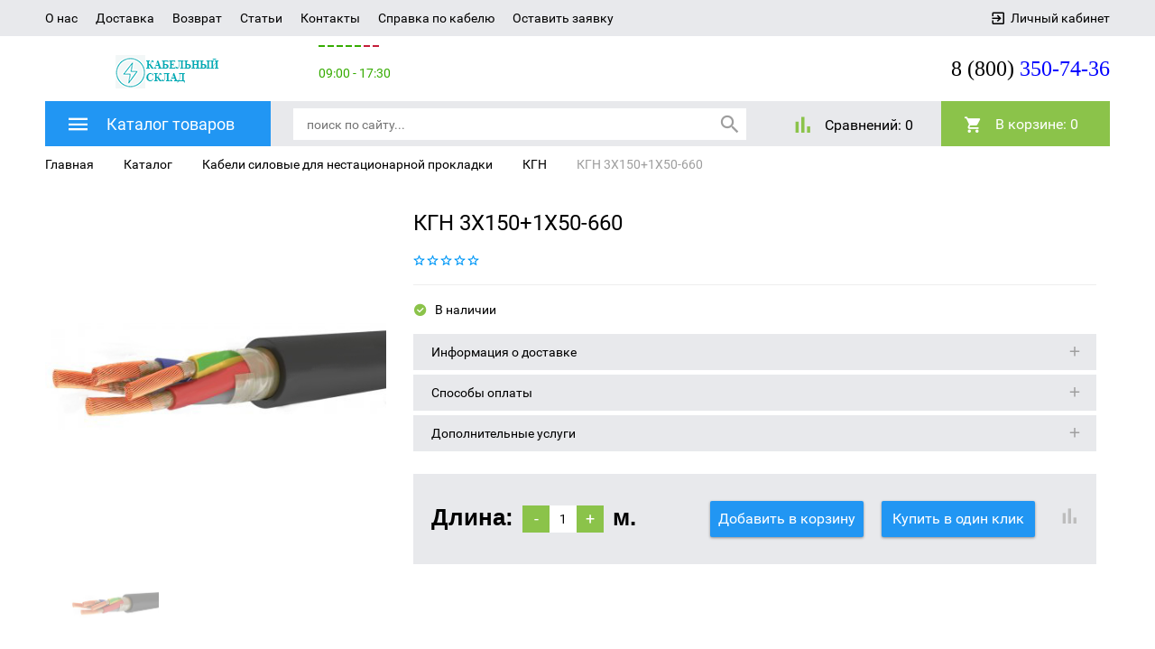

--- FILE ---
content_type: text/html; charset=UTF-8
request_url: https://spbcabel.ru/catalog/kabeli_silovye_nestatsionarnoy/kgn/547/
body_size: 22312
content:
<!DOCTYPE html>
<html>
	<head>
		<meta name="cmsmagazine" content="df80fa5f980c721d845aad3420f1d0dd" />
                <meta name="viewport" content="width=device-width, initial-scale=1">
		<!--[if lt IE 9]><script src="http://html5shiv.googlecode.com/svn/trunk/html5.js"></script><![endif]-->
		<link rel="shortcut icon" type="image/x-icon" href="/favicon.ico" />
		<meta http-equiv="Content-Type" content="text/html; charset=UTF-8" />
<meta name="robots" content="index, follow" />
<meta name="keywords" content="КГН, Кабель КГН, КАБЕЛЬНЫЙ СКЛАД" />
<meta name="description" content="Кабель КГН со склада в наличии." />
<link href="/bitrix/cache/css/s1/emarket2/kernel_main/kernel_main.css?176902225316759" type="text/css" rel="stylesheet" />
<link href="/bitrix/cache/css/s1/emarket2/page_d81e5097add4ff4a78accee34cc5e975/page_d81e5097add4ff4a78accee34cc5e975.css?176903656373776" type="text/css" rel="stylesheet" />
<link href="/bitrix/cache/css/s1/emarket2/template_1feb04975c71d82d5a83ccd544e4381d/template_1feb04975c71d82d5a83ccd544e4381d.css?1769036542379940" type="text/css" data-template-style="true" rel="stylesheet" />
<script type="text/javascript">if(!window.BX)window.BX={};if(!window.BX.message)window.BX.message=function(mess){if(typeof mess=='object') for(var i in mess) BX.message[i]=mess[i]; return true;};</script>
<script type="text/javascript">(window.BX||top.BX).message({'JS_CORE_LOADING':'Загрузка...','JS_CORE_NO_DATA':'- Нет данных -','JS_CORE_WINDOW_CLOSE':'Закрыть','JS_CORE_WINDOW_EXPAND':'Развернуть','JS_CORE_WINDOW_NARROW':'Свернуть в окно','JS_CORE_WINDOW_SAVE':'Сохранить','JS_CORE_WINDOW_CANCEL':'Отменить','JS_CORE_WINDOW_CONTINUE':'Продолжить','JS_CORE_H':'ч','JS_CORE_M':'м','JS_CORE_S':'с','JSADM_AI_HIDE_EXTRA':'Скрыть лишние','JSADM_AI_ALL_NOTIF':'Показать все','JSADM_AUTH_REQ':'Требуется авторизация!','JS_CORE_WINDOW_AUTH':'Войти','JS_CORE_IMAGE_FULL':'Полный размер'});</script>
<script type="text/javascript">(window.BX||top.BX).message({'form_title1':'Заказать звонок','form_title2':'Позвонить мне','form_title3':'Написать сообщение','form_title_submit1':'Перезвоните мне','form_title_submit2':'Перезвоните мне','form_title_submit3':'Отправить','js_kr_name':'Имя','js_kr_phone':'Номер телефона','js_kr_format':'Формат','js_kr_message':'Сообщение','js_kr_req_send':'Заявка отправлена','js_kr_error_send':'Произошла ошибка, попробуйте позднее','js_kr_error_phone':'Неверно введен номер телефона','js_kr_error_email':'Неверно введен E-mail'});</script>
<script type="text/javascript">(window.BX||top.BX).message({'LANGUAGE_ID':'ru','FORMAT_DATE':'DD.MM.YYYY','FORMAT_DATETIME':'DD.MM.YYYY HH:MI:SS','COOKIE_PREFIX':'BITRIX_SM','SERVER_TZ_OFFSET':'10800','SITE_ID':'s1','SITE_DIR':'/','USER_ID':'','SERVER_TIME':'1769043416','USER_TZ_OFFSET':'0','USER_TZ_AUTO':'Y','bitrix_sessid':'7b1af6a4b569a97dc877ecd81608f67c'});</script>


<script type="text/javascript"  src="/bitrix/cache/js/s1/emarket2/kernel_main/kernel_main.js?1769026379151334"></script>
<script type="text/javascript"  src="/bitrix/cache/js/s1/emarket2/kernel_currency/kernel_currency.js?17690365631875"></script>
<script type="text/javascript" src="/bitrix/js/main/jquery/jquery-1.8.3.min.js?161950959093637"></script>
<script type="text/javascript"  src="/bitrix/cache/js/s1/emarket2/kernel_phpsolutions.backtotop/kernel_phpsolutions.backtotop.js?17690328753450"></script>
<script type="text/javascript">BX.setJSList(['/bitrix/js/main/core/core.js','/bitrix/js/main/core/core_ajax.js','/bitrix/js/main/core/core_popup.js','/bitrix/js/main/core/core_fx.js','/bitrix/js/currency/core_currency.js','/bitrix/js/phpsolutions.backtotop/backtotop.js','/bitrix/templates/emarket2/components/bitrix/catalog/catalog-template/bitrix/catalog.element/.default/script.js','/bitrix/components/krayt/one.click/templates/.default/script.js','/bitrix/templates/emarket2/components/bitrix/catalog.section/detail_catalog/script.js','/bitrix/templates/emarket2/components/bitrix/catalog.bigdata.products/e-market_detail_1/script.js','/bitrix/templates/emarket2/js/jquery-1.11.0.min.js','/bitrix/templates/emarket2/js/bootstrap/js/bootstrap.js','/bitrix/templates/emarket2/js/owl_carousel/owl.carousel.js','/bitrix/templates/emarket2/js/owl_carousel/owl.carousel.min.js','/bitrix/templates/emarket2/js/selectbox/jquery.selectBox.js','/bitrix/templates/emarket2/js/jquery.fancybox.min.js','/bitrix/templates/emarket2/js/init.js','/bitrix/templates/emarket2/js/jquery.maskedinput.min.js','/bitrix/templates/emarket2/js/is.mobile.js','/bitrix/templates/emarket2/js/masonry.pkgd.min.js','/bitrix/templates/emarket2/js/jscrollpane/jquery.mousewheel.js','/bitrix/templates/emarket2/js/jscrollpane/jquery.jscrollpane.min.js','/bitrix/templates/emarket2/js/jquery.elevatezoom.js','/bitrix/templates/emarket2/components/bitrix/system.auth.form/emarket_auth/script.js','/bitrix/components/yenisite/bitronic.worktime/templates/.default/script.js','/bitrix/templates/emarket2/components/bitrix/menu/catalog-menu/script.js','/bitrix/components/bitrix/search.title/script.js','/bitrix/templates/emarket2/components/bitrix/catalog.compare.list/.default/script.js','/bitrix/templates/emarket2/components/bitrix/sale.basket.basket.line/header_line/script.js']); </script>
<script type="text/javascript">BX.setCSSList(['/bitrix/js/main/core/css/core.css','/bitrix/js/main/core/css/core_popup.css','/bitrix/templates/emarket2/components/bitrix/catalog/catalog-template/style.css','/bitrix/templates/emarket2/components/bitrix/catalog/catalog-template/bitrix/catalog.element/.default/style.css','/bitrix/components/krayt/one.click/templates/.default/style.css','/bitrix/templates/emarket2/components/bitrix/catalog.bigdata.products/e-market_detail_1/style.css','/bitrix/templates/emarket2/js/bootstrap/css/bootstrap.min.css','/bitrix/templates/emarket2/css/materialdesignicons.min.css','/bitrix/templates/emarket2/css/owl.carousel.css','/bitrix/templates/emarket2/js/selectbox/jquery.selectBox.css','/bitrix/templates/emarket2/js/jquery.fancybox.min.css','/bitrix/templates/emarket2/js/jscrollpane/jquery.jscrollpane.css','/bitrix/components/yenisite/bitronic.worktime/templates/.default/style.css','/bitrix/templates/emarket2/components/bitrix/menu/catalog-menu/style.css','/bitrix/templates/emarket2/components/bitrix/catalog.compare.list/.default/style.css','/bitrix/templates/emarket2/components/bitrix/sale.basket.basket.line/header_line/style.css','/bitrix/templates/emarket2/styles.css','/bitrix/templates/emarket2/template_styles.css']); </script>
<script>
				phpsolutions_backtotop_button_opacity='80';
				phpsolutions_backtotop_image_width='44';
				phpsolutions_backtotop_image_height='44';
				phpsolutions_backtotop_selected_image='/bitrix/images/phpsolutions.backtotop/back_to_top.png';
				phpsolutions_backtotop_position ='bottom-right';
				phpsolutions_backtotop_skip = '1000';
				phpsolutions_backtotop_scroll_speed = 'normal';
				phpsolutions_backtotop_position_indent_x = '30';
				phpsolutions_backtotop_position_indent_y = '30'
				</script>
<link href='/bitrix/js/phpsolutions.backtotop/backtotop.css' type='text/css' rel='stylesheet' />



<script type="text/javascript"  src="/bitrix/cache/js/s1/emarket2/template_9f73bb78b7085a1dc4b2c846cc7f079d/template_9f73bb78b7085a1dc4b2c846cc7f079d.js?1769032875445973"></script>
<script type="text/javascript"  src="/bitrix/cache/js/s1/emarket2/page_9fcc5f40db7a1e49452818dd726b1f59/page_9fcc5f40db7a1e49452818dd726b1f59.js?1769036563123659"></script>
<script type="text/javascript">var _ba = _ba || []; _ba.push(["aid", "86f9758baf1f6f1ebe898faf7d35eebb"]); _ba.push(["host", "spbcabel.ru"]); _ba.push(["ad[ct][item]", "[base64]"]);_ba.push(["ad[ct][user_id]", function(){return BX.message("USER_ID") ? BX.message("USER_ID") : 0;}]);_ba.push(["ad[ct][recommendation]", function() {var rcmId = "";var cookieValue = BX.getCookie("BITRIX_SM_RCM_PRODUCT_LOG");var productId = 547;var cItems = [];var cItem;if (cookieValue){cItems = cookieValue.split(".");}var i = cItems.length;while (i--){cItem = cItems[i].split("-");if (cItem[0] == productId){rcmId = cItem[1];break;}}return rcmId;}]);_ba.push(["ad[ct][v]", "2"]);(function() {var ba = document.createElement("script"); ba.type = "text/javascript"; ba.async = true;ba.src = (document.location.protocol == "https:" ? "https://" : "http://") + "bitrix.info/ba.js";var s = document.getElementsByTagName("script")[0];s.parentNode.insertBefore(ba, s);})();</script>


		<title>КГН 3Х150+1Х50-660</title>
		<script>
		 var EmarketSite = {SITE_DIR:'/'};
		</script>
<!-- Yandex.Metrika counter -->
<script type="text/javascript" >
    (function (d, w, c) {
        (w[c] = w[c] || []).push(function() {
            try {
                w.yaCounter48015278 = new Ya.Metrika({
                    id:48015278,
                    clickmap:true,
                    trackLinks:true,
                    accurateTrackBounce:true,
                    webvisor:true
                });
            } catch(e) { }
        });

        var n = d.getElementsByTagName("script")[0],
            s = d.createElement("script"),
            f = function () { n.parentNode.insertBefore(s, n); };
        s.type = "text/javascript";
        s.async = true;
        s.src = "https://mc.yandex.ru/metrika/watch.js";

        if (w.opera == "[object Opera]") {
            d.addEventListener("DOMContentLoaded", f, false);
        } else { f(); }
    })(document, window, "yandex_metrika_callbacks");
</script>
<noscript><div><img src="https://mc.yandex.ru/watch/48015278" style="position:absolute; left:-9999px;" alt="" /></div></noscript>
<!-- /Yandex.Metrika counter -->

	</head>
<body>
	<div id="panel">
			</div>
	<header>
            <div id="top-panel">
                <div class="container-fluid">
                    <div class="row">
                        <div class="col-xs-12">
                            
<ul class="menu">
                                    <li><a class="black_blue" href="/about">О нас</a></li>
            
                                    <li><a class="black_blue" href="/shipping/">Доставка</a></li>
            
                                    <li><a class="black_blue" href="/return/">Возврат</a></li>
            
                                    <li><a class="black_blue" href="/news/">Статьи</a></li>
            
                                    <li><a class="black_blue" href="/contacts/">Контакты</a></li>
            
                                    <li><a class="black_blue" href="/spravka/spravka-po-kabelyu.php">Справка по кабелю</a></li>
            
                                    <li><a class="black_blue" href="/service/">Оставить заявку</a></li>
            
        <div class="clear_both"></div>
</ul>
                            <div id="auth_form">
					<input type="hidden" name="eMarket_auth_cur_page" value="/bitrix/templates/emarket2/components/bitrix/system.auth.form/emarket_auth">
		<input type="hidden" name="eMarket_auth_backurl" value="/catalog/kabeli_silovye_nestatsionarnoy/kgn/547/">
		<input type="hidden" name="eMarket_auth_forgotPassUrl" value="/auth?forgot_password=yes">
		<input type="hidden" name="eMarket_auth_site_id" value="s1">
		
		
		<span class="ico login-ico"></span>
		<a class="link mdi mdi-login-variant" title="Вход в личный кабинет" href="/auth/" >Личный кабинет</a>
			</div>
                        <div class="clear_both"></div>
                        </div>
                    </div>
                </div>
            </div>
            <div class="container-fluid">
		<div class="header row" itemscope itemtype = "http://schema.org/LocalBusiness">
			<div class="col-xs-4 col-md-3">
                            <a class="site-logo" href="/" itemprop = "name">
				<u>
<div style="text-align: center;">
 <img width="116" alt="Logo_.png" src="/upload/medialibrary/495/495fcc09dff0d52e515c808fa5ca482a.png" height="37" title="Логотип компании"><br>
</div>
 </u><br>
 <br>                            </a>
			</div>
                        <div class="hidden-xs hidden-sm col-md-4">
                            <p>
                                
<div class='ys-timeline'>
	<div
						class="ys-work"
			 >	
	</div>
	<div
						class="ys-work"
			 >	
	</div>
	<div
						class="ys-work"
			 >	
	</div>
	<div
						class="ys-work"
			 >	
	</div>
	<div
						class="ys-work"
			 >	
	</div>
	<div
						class="ys-weekend"
			 >	
	</div>
	<div
						class="ys-weekend"
			 >	
	</div>

<div class='ys-time-work' > 09:00 - 17:30 </div>
<div class='ys-time-weekend' > 08:00-17:00 </div>

<div class='ys-lunch' >ПТ с 9:00 до 17:00</div>

</div>                            </p>
                        </div>
			<!-- <div class="site-feedback">
				<a href="#" id="feedback-call">заказать обратный звонок</a>
				<a href="#" id="feedback-message">написать сообщение</a>
			</div> !-->
			<div class="col-xs-8 col-md-5 header_phone">
				<p>
 <span style="font-family: Tahoma;">8 (800) <span style="color: blue;">350-74-36</span></span>
</p>			</div>
		</div>
            </div>
        <div class="container-fluid panels"id="line">
                <div class="row">
                    <div class="col-xs-12">
                        <div class="header_panel">
                            <div class="row">
                            <div class="col-sm-8 col-xs-6">
                                <div class="mobile_menu">
                                    <i class="mdi mdi-menu"></i>
                                </div>
                                    <div class="btn_catalog">
                                        <a class="btn btn_blue" href="/catalog/"><i class="mdi mdi-menu"></i><span class="txt">Каталог товаров</span></a></span>
                                                                                    


 <ul class="catalog-menu">
     
    
	
	
		                <li><a href="/catalog/kabeli_silovye_statsionarnoy_prokladki/" class="root-item">Кабели силовые для стационарной прокладки</a><i class="mdi mdi-chevron-right"></i>
				<ul class="lvl-2">
		
	
	
    
	
	
		
							<li><a href="/catalog/kabeli_silovye_statsionarnoy_prokladki/vvgeng_a_ls/" >ВВГЭнг(А)-LS</a></li>
			
		
	
	
    
	
	
		
							<li><a href="/catalog/kabeli_silovye_statsionarnoy_prokladki/vvgeng_a_frls/" >ВВГЭнг(А)-FRLS</a></li>
			
		
	
	
    
	
	
		
							<li><a href="/catalog/kabeli_silovye_statsionarnoy_prokladki/nrg/" >НРГ</a></li>
			
		
	
	
    
			</ul></li>	
	
		                <li><a href="/catalog/kabeli_kontrolnye/" class="root-item">Кабели контрольные</a><i class="mdi mdi-chevron-right"></i>
				<ul class="lvl-2">
		
	
	
    
	
	
		
							<li><a href="/catalog/kabeli_kontrolnye/s_mednymi_zhilami/" >с медными жилами</a></li>
			
		
	
	
    
			</ul></li>	
	
		                <li><a href="/catalog/kabeli_silovye_nestatsionarnoy/" class="root-item-selected">Кабели силовые для нестационарной прокладки</a><i class="mdi mdi-chevron-right"></i>
				<ul class="lvl-2">
		
	
	
    
	
	
		
							<li><a href="/catalog/kabeli_silovye_nestatsionarnoy/kpg/" >КПГ</a></li>
			
		
	
	
    
	
	
		
							<li><a href="/catalog/kabeli_silovye_nestatsionarnoy/kpg_khl/" >КПГ-ХЛ</a></li>
			
		
	
	
    
	
	
		
							<li><a href="/catalog/kabeli_silovye_nestatsionarnoy/kpgn1u/" >КПГН1У</a></li>
			
		
	
	
    
	
	
		
							<li><a href="/catalog/kabeli_silovye_nestatsionarnoy/kpgnut/" >КПГНУТ</a></li>
			
		
	
	
    
	
	
		
							<li><a href="/catalog/kabeli_silovye_nestatsionarnoy/kpgnut1/" >КПГНУТ1</a></li>
			
		
	
	
    
	
	
		
							<li><a href="/catalog/kabeli_silovye_nestatsionarnoy/kpgnut1_t_3_kh_zhilnyy/" >КПГНУТ1-Т 3-Х ЖИЛЬНЫЙ</a></li>
			
		
	
	
    
	
	
		
							<li><a href="/catalog/kabeli_silovye_nestatsionarnoy/kpgn2u/" >КПГН2У</a></li>
			
		
	
	
    
	
	
		
							<li><a href="/catalog/kabeli_silovye_nestatsionarnoy/kpgn2uo/" >КПГН2Уо</a></li>
			
		
	
	
    
	
	
		
							<li><a href="/catalog/kabeli_silovye_nestatsionarnoy/kpgne2u/" >КПГНЭ2У</a></li>
			
		
	
	
    
	
	
		
							<li><a href="/catalog/kabeli_silovye_nestatsionarnoy/kpgng_a_frhf/" >КПГНГ(A)-FRHF</a></li>
			
		
	
	
    
	
	
		
							<li><a href="/catalog/kabeli_silovye_nestatsionarnoy/kg/" >КГ</a></li>
			
		
	
	
    
	
	
		
							<li><a href="/catalog/kabeli_silovye_nestatsionarnoy/kgn/"  class="item-selected">КГН</a></li>
			
		
	
	
    
	
	
		
							<li><a href="/catalog/kabeli_silovye_nestatsionarnoy/kog/" >КОГ</a></li>
			
		
	
	
    
	
	
		
							<li><a href="/catalog/kabeli_silovye_nestatsionarnoy/kog1_t/" >КОГ1-Т</a></li>
			
		
	
	
    
	
	
		
							<li><a href="/catalog/kabeli_silovye_nestatsionarnoy/kog1_khl/" >КОГ1-ХЛ</a></li>
			
		
	
	
    
	
	
		
							<li><a href="/catalog/kabeli_silovye_nestatsionarnoy/kog2/" >КОГ2</a></li>
			
		
	
	
    
	
	
		
							<li><a href="/catalog/kabeli_silovye_nestatsionarnoy/krshs/" >КРШС</a></li>
			
		
	
	
    
	
	
		
							<li><a href="/catalog/kabeli_silovye_nestatsionarnoy/krshs_p/" >КРШС-П</a></li>
			
		
	
	
    
	
	
		
							<li><a href="/catalog/kabeli_silovye_nestatsionarnoy/krshu/" >КРШУ</a></li>
			
		
	
	
    
	
	
		
							<li><a href="/catalog/kabeli_silovye_nestatsionarnoy/krvg/" >КРВГ</a></li>
			
		
	
	
    
	
	
		
							<li><a href="/catalog/kabeli_silovye_nestatsionarnoy/rpshe/" >РПШЭ</a></li>
			
		
	
	
    
	
	
		
							<li><a href="/catalog/kabeli_silovye_nestatsionarnoy/rpshem/" >РПШЭМ</a></li>
			
		
	
	
    
	
	
		
							<li><a href="/catalog/kabeli_silovye_nestatsionarnoy/mg/" >МГ</a></li>
			
		
	
	
    
	
	
		
							<li><a href="/catalog/kabeli_silovye_nestatsionarnoy/vvgng_ls/" > ВВГнг-LS</a></li>
			
		
	
	
    
	
	
		
							<li><a href="/catalog/kabeli_silovye_nestatsionarnoy/avvg/" >АВВГ</a></li>
			
		
	
	
    
	
	
		
							<li><a href="/catalog/kabeli_silovye_nestatsionarnoy/avvgng_ls/" >АВВГнг-LS</a></li>
			
		
	
	
    
	
	
		
							<li><a href="/catalog/kabeli_silovye_nestatsionarnoy/apvpu2g/" >АПВПУ2Г</a></li>
			
		
	
	
    
	
	
		
							<li><a href="/catalog/kabeli_silovye_nestatsionarnoy/vbshvng/" >ВБШвнг</a></li>
			
		
	
	
    
	
	
		
							<li><a href="/catalog/kabeli_silovye_nestatsionarnoy/kvbvng_a_ls/" >КВБВнг(А)-LS</a></li>
			
		
	
	
    
	
	
		
							<li><a href="/catalog/kabeli_silovye_nestatsionarnoy/kvvgng_a_ls/" >КВВГНГ(A)-LS</a></li>
			
		
	
	
    
	
	
		
							<li><a href="/catalog/kabeli_silovye_nestatsionarnoy/kpg1u/" >КПГ1У</a></li>
			
		
	
	
    
	
	
		
							<li><a href="/catalog/kabeli_silovye_nestatsionarnoy/kpg2u/" >КПГ2У</a></li>
			
		
	
	
    
	
	
		
							<li><a href="/catalog/kabeli_silovye_nestatsionarnoy/kpg2uo/" >КПГ2Уо</a></li>
			
		
	
	
    
	
	
		
							<li><a href="/catalog/kabeli_silovye_nestatsionarnoy/kpgvng/" >КПГВнг</a></li>
			
		
	
	
    
	
	
		
							<li><a href="/catalog/kabeli_silovye_nestatsionarnoy/kpgpu1u/" >КПГПУ1У</a></li>
			
		
	
	
    
	
	
		
							<li><a href="/catalog/kabeli_silovye_nestatsionarnoy/kpgpue2u/" >КПГПУЭ2У</a></li>
			
		
	
	
    
	
	
		
							<li><a href="/catalog/kabeli_silovye_nestatsionarnoy/kpgs/" >КПГС</a></li>
			
		
	
	
    
	
	
		
							<li><a href="/catalog/kabeli_silovye_nestatsionarnoy/kpgs_t/" >КПГС-Т</a></li>
			
		
	
	
    
	
	
		
							<li><a href="/catalog/kabeli_silovye_nestatsionarnoy/kpgs_khl/" >КПГС-ХЛ</a></li>
			
		
	
	
    
	
	
		
							<li><a href="/catalog/kabeli_silovye_nestatsionarnoy/kpgsn/" >КПГСН</a></li>
			
		
	
	
    
	
	
		
							<li><a href="/catalog/kabeli_silovye_nestatsionarnoy/kpgsn_t/" >КПГСН-Т</a></li>
			
		
	
	
    
	
	
		
							<li><a href="/catalog/kabeli_silovye_nestatsionarnoy/kpgsnt/" >КПГСНТ</a></li>
			
		
	
	
    
	
	
		
							<li><a href="/catalog/kabeli_silovye_nestatsionarnoy/kpgsne/" >КПГСНЭ</a></li>
			
		
	
	
    
	
	
		
							<li><a href="/catalog/kabeli_silovye_nestatsionarnoy/kpgst/" >КПГСТ</a></li>
			
		
	
	
    
	
	
		
							<li><a href="/catalog/kabeli_silovye_nestatsionarnoy/kpgst_t/" >КПГСТ-Т</a></li>
			
		
	
	
    
	
	
		
							<li><a href="/catalog/kabeli_silovye_nestatsionarnoy/kpgu/" >КПГУ</a></li>
			
		
	
	
    
	
	
		
							<li><a href="/catalog/kabeli_silovye_nestatsionarnoy/kpgu_t/" >КПГУ-Т</a></li>
			
		
	
	
    
	
	
		
							<li><a href="/catalog/kabeli_silovye_nestatsionarnoy/kpgu_khl/" >КПГУ-ХЛ</a></li>
			
		
	
	
    
	
	
		
							<li><a href="/catalog/kabeli_silovye_nestatsionarnoy/kpgut/" >КПГУТ</a></li>
			
		
	
	
    
	
	
		
							<li><a href="/catalog/kabeli_silovye_nestatsionarnoy/kpgut_t/" >КПГУТ-Т</a></li>
			
		
	
	
    
	
	
		
							<li><a href="/catalog/kabeli_silovye_nestatsionarnoy/kpgut_khl/" >КПГУТ-ХЛ</a></li>
			
		
	
	
    
	
	
		
							<li><a href="/catalog/kabeli_silovye_nestatsionarnoy/kpgushd/" >КПГУШД</a></li>
			
		
	
	
    
	
	
		
							<li><a href="/catalog/kabeli_silovye_nestatsionarnoy/kpgushd_khl/" >КПГУШД-ХЛ</a></li>
			
		
	
	
    
	
	
		
							<li><a href="/catalog/kabeli_silovye_nestatsionarnoy/kpgev/" >КПГЭВ</a></li>
			
		
	
	
    
	
	
		
							<li><a href="/catalog/kabeli_silovye_nestatsionarnoy/ksvev/" >КСВЭВ</a></li>
			
		
	
	
    
	
	
		
							<li><a href="/catalog/kabeli_silovye_nestatsionarnoy/m/" >М</a></li>
			
		
	
	
    
	
	
		
							<li><a href="/catalog/kabeli_silovye_nestatsionarnoy/pvvng_a_ls/" >ПВВНГ(A)-LS</a></li>
			
		
	
	
    
	
	
		
							<li><a href="/catalog/kabeli_silovye_nestatsionarnoy/pugv/" >ПУГВ</a></li>
			
		
	
	
    
	
	
		
							<li><a href="/catalog/kabeli_silovye_nestatsionarnoy/rpshm/" >РПШМ</a></li>
			
		
	
	
    
			</ul></li>	
	
		
							<li><a href="/catalog/kabeli_i_provoda_svyazi/" class="root-item">Кабели и провода связи</a></li>
			
		
	
	
    
	
	
		
							<li><a href="/catalog/provoda_silovye_elektricheskikh/" class="root-item">Провода силовые для электрических установок</a></li>
			
		
	
	
    
	
	
		                <li><a href="/catalog/sudovoy_kabel/" class="root-item">Судовой кабель</a><i class="mdi mdi-chevron-right"></i>
				<ul class="lvl-2">
		
	
	
    
	
	
		
							<li><a href="/catalog/sudovoy_kabel/knrp/" >КНРП</a></li>
			
		
	
	
    
	
	
		
							<li><a href="/catalog/sudovoy_kabel/spove/" >СПОВЭ</a></li>
			
		
	
	
    
	
	
		
							<li><a href="/catalog/sudovoy_kabel/knre_/" >КНРЭ </a></li>
			
		
	
	
    
	
	
		
							<li><a href="/catalog/sudovoy_kabel/nrshm/" >НРШМ</a></li>
			
		
	
	
    
	
	
		
							<li><a href="/catalog/sudovoy_kabel/knr/" >КНР</a></li>
			
		
	
	
    
			</ul></li>	
	
		
							<li><a href="/catalog/provoda_vozdushnykh_peredach/" class="root-item">Провода для воздушных линий передач</a></li>
			
		
	
	
    
	
	
		
							<li><a href="/catalog/provoda_razlichnogo_naznacheniya/" class="root-item">Провода и шнуры различного назначения</a></li>
			
		
	
	
    
	
	
		
							<li><a href="/catalog/provoda_kabeli_podvizhnogo_sostava/" class="root-item">Провода и кабели для подвижного состава</a></li>
			
		
	
	
    
	
	
		
							<li><a href="/catalog/provoda_obmotochnye_emalirovannye/" class="root-item">Провода обмоточные эмалированные</a></li>
			
		
	
	
    
	
	
		
							<li><a href="/catalog/kabeli_mednye_alyuminievye_izolyatsiey_iz_polietilena/" class="root-item">Кабели силовые медные и алюминиевые с изоляцией из сшитого полиэтилена</a></li>
			
		
	
	


</ul>

                                                                            </div>

                            
	<div id="search">
	<form action="/search/?q=search" >
	
            <input id="search_input" type="text" name="q" value="" size="40" maxlength="50" autocomplete="off" placeholder="поиск по сайту..." />
            <input class="btn btn_blue btn_search mdi mdi-magnify" title="Найти" name="s" type="submit" value="OK" />
            <i  class="mdi mdi-magnify"></i>
	</form>
            
	</div>
<script type="text/javascript">
var jsControl_06a943c59f33a34bb5924aaf72cd2995 = new JCTitleSearch({
	//'WAIT_IMAGE': '/bitrix/themes/.default/images/wait.gif',
	'AJAX_PAGE' : '/catalog/kabeli_silovye_nestatsionarnoy/kgn/547/',
	'CONTAINER_ID': 'search',
	'INPUT_ID': 'search_input',
	'MIN_QUERY_LEN': 2
});
</script>
                            </div>    
                            <div class="btns_header col-sm-4 col-xs-6">
                                <div id="emarket-compare-list" class="btn_compare">
                                     <div class="emarket-compare-list" id="catalog-compare-list9J9wbd">
	<!--'start_frame_cache_catalog-compare-list9J9wbd'-->    <div class="btn">
	<a href="javascript:void(0);"
		class="ico deactivated" 
		name="compare_list"
		title="Список сравнения пуст"
	>
            <i class="mdi mdi-poll"></i>
        <span class="txt">Сравнений:</span>
                0	
        </a>
    </div>    
	
    
        	<script>
		$(function(){
			setCompareProd('');
		});
	</script>
<!--'end_frame_cache_catalog-compare-list9J9wbd'--></div>                                </div>
                                <div class="btn_basket">
                                    <script>
var bx_basketFKauiI = new BitrixSmallCart;
</script>
<div id="bx_basketFKauiI" class="bx-basket bx-opener"><!--'start_frame_cache_bx_basketFKauiI'--><div class="bx-hdr-profile">
	<div class="bx-basket-block"></i>
			<a class="btn btn_green" href="/personal/basket/">
                            <i class="mdi mdi-cart"></i>
                <span class="txt">В корзине: </span>0                        </a>
                        	</div>
</div>

<!--'end_frame_cache_bx_basketFKauiI'--></div>
<script type="text/javascript">
	bx_basketFKauiI.siteId       = 's1';
	bx_basketFKauiI.cartId       = 'bx_basketFKauiI';
	bx_basketFKauiI.ajaxPath     = '/bitrix/components/bitrix/sale.basket.basket.line/ajax.php';
	bx_basketFKauiI.templateName = 'header_line';
	bx_basketFKauiI.arParams     =  {'HIDE_ON_BASKET_PAGES':'N','PATH_TO_BASKET':'/personal/basket/','PATH_TO_ORDER':'/personal/order/','PATH_TO_PERSONAL':'/personal/','PATH_TO_PROFILE':'/personal/','PATH_TO_REGISTER':'/login/','POSITION_FIXED':'N','SHOW_AUTHOR':'N','SHOW_DELAY':'N','SHOW_EMPTY_VALUES':'Y','SHOW_IMAGE':'Y','SHOW_NOTAVAIL':'N','SHOW_NUM_PRODUCTS':'Y','SHOW_PERSONAL_LINK':'N','SHOW_PRICE':'Y','SHOW_PRODUCTS':'Y','SHOW_SUBSCRIBE':'N','SHOW_SUMMARY':'N','SHOW_TOTAL_PRICE':'Y','COMPONENT_TEMPLATE':'header_line','CACHE_TYPE':'A','PATH_TO_AUTHORIZE':'/login/','POSITION_VERTICAL':'top','POSITION_HORIZONTAL':'right','AJAX':'N','~HIDE_ON_BASKET_PAGES':'N','~PATH_TO_BASKET':'/personal/basket/','~PATH_TO_ORDER':'/personal/order/','~PATH_TO_PERSONAL':'/personal/','~PATH_TO_PROFILE':'/personal/','~PATH_TO_REGISTER':'/login/','~POSITION_FIXED':'N','~SHOW_AUTHOR':'N','~SHOW_DELAY':'N','~SHOW_EMPTY_VALUES':'Y','~SHOW_IMAGE':'Y','~SHOW_NOTAVAIL':'N','~SHOW_NUM_PRODUCTS':'Y','~SHOW_PERSONAL_LINK':'N','~SHOW_PRICE':'Y','~SHOW_PRODUCTS':'Y','~SHOW_SUBSCRIBE':'N','~SHOW_SUMMARY':'N','~SHOW_TOTAL_PRICE':'Y','~COMPONENT_TEMPLATE':'header_line','~CACHE_TYPE':'A','~PATH_TO_AUTHORIZE':'/login/','~POSITION_VERTICAL':'top','~POSITION_HORIZONTAL':'right','~AJAX':'N','cartId':'bx_basketFKauiI'}; // TODO \Bitrix\Main\Web\Json::encode
	bx_basketFKauiI.closeMessage = 'Скрыть';
	bx_basketFKauiI.openMessage  = 'Раскрыть';
	bx_basketFKauiI.activate();
</script>                                </div>
                            </div>
                            </div>
                            <div class="clear_both">
                            </div>
                        </div>
                    </div>
		</div>
            </div>
	</header><!-- .header-->
        <div class="container-fluid slaider">
                    </div>
                    <main >
                        <div class="container-fluid">
                <link href="/bitrix/css/main/font-awesome.css?161950963228777" type="text/css" rel="stylesheet" />
<div class="breadcrumbs">
			<div class="item" id="bx_breadcrumb_0" itemscope="" itemtype="http://data-vocabulary.org/Breadcrumb" itemref="bx_breadcrumb_1">
				
				<a href="/" title="Главная" itemprop="url">
					Главная
				</a>
			</div>
			<div class="item" id="bx_breadcrumb_1" itemscope="" itemtype="http://data-vocabulary.org/Breadcrumb" itemprop="child" itemref="bx_breadcrumb_2">
				<i class="fa fa-angle-right"></i>
				<a href="/catalog/" title="Каталог" itemprop="url">
					Каталог
				</a>
			</div>
			<div class="item" id="bx_breadcrumb_2" itemscope="" itemtype="http://data-vocabulary.org/Breadcrumb" itemprop="child" itemref="bx_breadcrumb_3">
				<i class="fa fa-angle-right"></i>
				<a href="/catalog/kabeli_silovye_nestatsionarnoy/" title="Кабели силовые для нестационарной прокладки" itemprop="url">
					Кабели силовые для нестационарной прокладки
				</a>
			</div>
			<div class="item" id="bx_breadcrumb_3" itemscope="" itemtype="http://data-vocabulary.org/Breadcrumb" itemprop="child">
				<i class="fa fa-angle-right"></i>
				<a href="/catalog/kabeli_silovye_nestatsionarnoy/kgn/" title="КГН" itemprop="url">
					КГН
				</a>
			</div>
			<div class="item">
				<i class="fa fa-angle-right"></i>
				КГН 3Х150+1Х50-660
			</div><div style="clear:both"></div></div>                        
                                                
                                                                            </div>
                                    


<script type="text/javascript">if (window.location.hash != '' && window.location.hash != '#') top.BX.ajax.history.checkRedirectStart('bxajaxid', '0d3488383b856b269b2d66b4bbffb2d3')</script><div id="comp_0d3488383b856b269b2d66b4bbffb2d3">
	<input id="this_list" type="hidden" value="CATALOG_COMPARE_LIST">

<div class="emarket-catalog-detail" id="bx_117848907_547">
	
        <div class="header_catalog-detail">
            <div class="container-fluid">
                <div class="small_header hidden-lg hidden-md">
                    <h1>
                        КГН 3Х150+1Х50-660                    </h1>

                    
                                        <div class="rating">
                        <div class="star empty"></div><div class="star empty"></div><div class="star empty"></div><div class="star empty"></div><div class="star empty"></div>                    </div>
                </div>


            <div class="block_img col-md-4 col-xs-12">
                    <div class="bx_item_slider" id="bx_117848907_547_big_slider">
                        <div class="wrp_big_img">
                            <a href="/upload/iblock/9c0/9c00e5f39f9ea310bf485859b7f4f00d.jpg"  class="bx_bigimages" id="bx_117848907_547_bigimg_cont" >
                                <img    onclick="openBox(this); return false;"
                                                                id="bx_117848907_547_pict"
                                                                src="/upload/iblock/9c0/9c00e5f39f9ea310bf485859b7f4f00d.jpg"
                                                                alt="КГН 3Х150+1Х50-660"
                                                                title="КГН 3Х150+1Х50-660"
                                    class='zoom-img'
                                >
                                
                                
                                                                
                            </a>
                        </div>

										<div class="bx_slider_conteiner" id="bx_117848907_547_slider_cont">
							<div class="bx_slider_scroller_container">
								<div class="bx_slide" id="gallery">
									<ul style="width: 100%;" id="bx_117848907_547_slider_list">
																			<li data-value="837"
											style="width: 33.3%;">
                                            <a class="gallery_href" data-fancybox="gallerybx_117848907_547_slider_list" href="/upload/iblock/9c0/9c00e5f39f9ea310bf485859b7f4f00d.jpg"></a>
    											<span class="cnt">
    												<span class="cnt_item" style="background-image:url('/upload/iblock/9c0/9c00e5f39f9ea310bf485859b7f4f00d.jpg');"></span>
    											</span>
										</li>
									                                                                                <div class="clear_both"></div>
									</ul>
								</div>

							</div>
                                						</div>
						
                                                </div>
            </div>
            <div class="info_main col-md-8 col-xs-12">
                <div class="hidden-sm hidden-xs">
                                <h1>
                    КГН 3Х150+1Х50-660                </h1>

                                <div class="rating">
                    <div class="star empty"></div><div class="star empty"></div><div class="star empty"></div><div class="star empty"></div><div class="star empty"></div>                    </div>
                </div>
				                                                                    <div class="available_block">
                                        <p class="available mdi mdi-check-circle" >
                                            В наличии					</p>
                                    </div>
                                                                

                
<div class="additional_info">
                                                    <div class="item" id="bx_3218110189_13">
                    <h3>Информация о доставке                        <i class="mdi mdi-plus"></i>
                    </h3>
                    <div class="item_content">                            
                                                   <h1>Доставка</h1>
<p>
	 Какие виды доставки предлагает вам наша компания:
</p>
<p>
 <b>1. Наша служба доставки.</b>
</p>
<p>
 <b>2. Доставка через транспортную компанию.</b>
</p>
<p>
 <b>3. Самовывоз.</b>
</p>
<p>
 <b><br>
 </b>
</p>
<h2><b>Наша служба доставки:</b></h2>
 Только в пределах <u>КАД СПБ</u>!<b><br>
 </b>
<div class="select_text">
	<p>
		 В случае заказа более чем на 30 000 рублей:
	</p>
	<ul>
		<li>Доставка в пределах КАД Санкт-Петербурга - бесплатно.</li>
	</ul>
	 В случае заказа менее чем на 30 000 рублей:<br>
	<ul>
		<li>От 500 рублей в пределах КАД.</li>
	</ul>
</div>
 <br>
<p>
 <b>Условия предоставления данной услуги заключаются в следующем:</b> Время доставки обязательно уточняется с клиентом. Для этого диспетчер нашей службы доставки связывается с вами и, на основании высказанных пожеланий, согласовывает конкретное время.<br>
</p>
<ul>
</ul>
 <br>
<h2>Транспортная компания:</h2>
<div class="select_text">
	 Доставка до транспортной компании - бесплатно!
	<ul>
	</ul>
</div>
<ul>
 <br>
</ul>
<h2>Самовывоз:</h2>
<div class="select_text">
	<p>
		 Вы самостоятельно можете забрать свой заказ с нашего склада, предварительно уведомив нас по телефону:
	</p>
	<p>
		 +7(812)&nbsp;655-0-556
	</p>
	<p>
		 +7(812)&nbsp;612-15-25
	</p>
</div>
 <br>                                            </div>
                </div>    
                                                    <div class="item" id="bx_3218110189_14">
                    <h3>Способы оплаты                        <i class="mdi mdi-plus"></i>
                    </h3>
                    <div class="item_content">                            
                                                   <h2>ОПЛАТА В САНКТ-ПЕТЕРБУРГЕ</h2>
<p>
	 При доставке по Санкт-Петербургу покупка оплачивается по факту вручения:
</p>
<ul>
	<li>наличными денежными средствами</li>
	<li>банковской картой с помощью мобильного терминала у курьера</li>
</ul>
<p>
</p>
<p>
	 Возможна предоплата заказа посредством банковской карты (Visa, Visa Electron, Mastercard, Maestro).
</p>
<div class="select_text">
	 Изменение суммы оплаты при доставке (предъявление дисконтной карты при доставке, но не заявленной в заказе, изменение стоимости товара в рамках специальных предложений, вступивших в действие после подтверждения заказа и пр.), к сожалению, невозможно.
</div>
<h2>ОПЛАТА В ДРУГИХ РЕГИОНАХ РФ</h2>
<p>
	 Доставка в остальные города РФ осуществляется на условиях полной предоплаты заказа удобным для вас способом:
</p>
<ul>
	<li>банковской картой (Visa, Visa Electron, Mastercard, Maestro)</li>
	<li>банковским переводом (в любом банке, а так же в отделении Почты России) - в этом случае оплачивается комиссия в соответствии с тарифом банка</li>
	<li>с помощью интернет-банкинга</li>
</ul>
<p>
	 Обращаем ваше внимание, что по картам Maestro и Visa Electron банком-эмитентом должны быть разрешены покупки онлайн.
</p>
 <br>
<p>
	 Предоплата банковским переводом или электронным кошельком осуществляется только после телефонного подтверждения заказа менеджером Интернет-магазина и резервирования товара на складе.
</p>
<div class="select_text">
	 Заказанный товар должен быть оплачен в течение трех банковских дней. В случае нарушения срока оплаты Продавец вправе по своему выбору: отказаться от поставки товара и вернуть Покупателю полученные денежные средства или увеличить срок доставки на период равный просрочке оплаты.
</div>                                            </div>
                </div>    
                                                    <div class="item" id="bx_3218110189_15">
                    <h3>Дополнительные услуги                        <i class="mdi mdi-plus"></i>
                    </h3>
                    <div class="item_content">                            
                                                   <p>
	 Уважаемые Покупатели! Сеть магазинов «E-market 2.0.» предлагает услуги, которыми Вы можете воспользоваться, приобретая товары в наших магазинах.
</p>
<h2>Дополнительная гарантия</h2>
<p>
	 Уважаемые Покупатели! Сеть магазинов «E-market 2.0.» предлагает помимо гарантии от производителя - Дополнительную гарантию магазина.
</p>
 <br>
 <b>
Что дает Дополнительная гарантия? </b>
<ul>
	<li>Возможность приобрести дополнительные 1 или 2 года гарантии на большинство товаров, представленных в магазине.</li>
	<li>Товар будет отремонтирован бесплатно в период действия Дополнительной гарантии. Обмен на аналогичный товар также возможен, если аппарат будет признан неремонтопригодным. Ремонт товара, замена или возврат денежных средств осуществляются в случаях предусмотренными правилами гарантийного обслуживания.</li>
	<li>Покупка Дополнительной гарантии возможна только совместно с основным товаром, на который и будет распространяться Дополнительная гарантия.</li>
</ul>                                            </div>
                </div>    
            </div>

                <div class="section_product_info">
			
                <div class="option_block">
                    <div class="item_info_section">

                        <div class="price_block">
                          <div class="pricem" id="bx_117848907_547_price">
							  Длина:
                            </div>

                                                        <div class="old_price" id="bx_117848907_547_old_price" style="display: none">
                                                            </div>

                                                    </div>
                        
                        
                            <div class="quantity" style="padding-left:10px;">
                                <span class="small_button left " id="bx_117848907_547_quant_down">-</span>
                                <input id="bx_117848907_547_quantity"
                                        class=""
                                       type="text"
                                       value="1">
                                <span class="" href="javascript:void(0)" id="bx_117848907_547_quant_up">+</span>
								<div class="price_block" style="padding-left:10px" id="bx_117848907_547_price">

                            </div>
                                <div class="clear_both"></div>
                            </div>

                            <div class="btn_buy">
                                <span class="on_basket"> </span>
                                <a  href="javascript:void(0);"
                                    class="btn btn_blue not_av"
                                    id="bx_117848907_547_buy_link">
                                    Добавить в корзину                                </a>

                                <div id="BasketEmodal">
                                    <div class="emodal-data">

                                    </div>
                                </div>
                                <a href="#" onclick="oneClick.open(this);return false;"  class="btn btn_blue one_click" rel="nofollow">
    Купить в один клик</a>
<script type="text/javascript">
    var params_def = {
        id: '547',
        path:'/catalog/kabeli_silovye_nestatsionarnoy/kgn/547/?clear_cache=Y&ncc=1'
    }
</script>

 <div id="OneClickEmodal" class="emodal_form">
    <div class="emodal-title">
        <span>Купить в один клик</span>
        <a href="#" onclick="oneClick.close(); return false;" id="close_onebay" class="mdi mdi-close"></a>
        <div class="emodal_content">   
            <form>

                <input type="hidden" name="method" value="sendMsg">
                <input type="hidden" name="name_comp" value="krayt:one.click">
                
                <input type="text"  placeholder="Имя" name="name" value="" size="0">
                <input type="text" class="input_phone" placeholder="Телефон" name="phone" value="" size="0">
                
                <input type="button" onclick="oneClick.sendMsg(this);return false;" name="web_form_submit" value="Купить" class="btn btn_blue">
             </form>
             <div id="wrp_msg">
                <span></span>
             </div>
        </div>
</div>
</div>
 <div class="background"></div>                                                                    <div class="compare-control">
                                        <input id="compare_547"
                                               class="compare-control-input"
                                               type="checkbox"
                                                                                           data-id="547">
                                        <label class="mdi mdi-poll" for="compare_547" title="Сравнить">
                                            <span>Сравнить</span>
                                        </label>
                                        <div class="load"></div>
                                    </div>
                                                            </div>
                   			<div class="pricem" id="bx_117848907_547_price">
                                м.
                            </div>
                                                </div>

                    </div>
                </div>

            </div>

        </div>
        </div>
<div class="catalog_bg">
        <div class="element_description">
            <div class="tabs">

                 <div class="tabs-menu">
                     <div class="container-fluid">
                        <a href="#tab_1" data-toggle="tab" class="active">Обзор</a>
                        <a href="#tab_2" data-toggle="tab">Описание</a>
                        <a href="#tab_3" data-toggle="tab">Технические характеристики</a>
                        <a href="#tab_4" data-toggle="tab">Отзывы</a>
                     </div>
                </div>
    <div class="container-fluid">
                <div class="tabs-content">
                    <div class="toogle_title tab_1 mdi mdi-chevron-right">Обзор</div>
                    <div class="tab row active" id="tab_1">
                        <div class="col-sm-6 col-xs-12">
                            <h2>Обзор</h2>
                                                                    <p> Расшифровка кабеля КГН 3х150&#43;1х50-660:<br />
К - Кабель<br />
Г - Гибкий<br />
Н - В резиновой маслостойкой оболочке, не распространяющей горение<br />
3 - количество основных жил<br />
150 - сечение основных жил<br />
1 - дополнительная жила<br />
50 - сечение дополнительной жилы<br />
660 - номинальное напряжение, В<br />
Элементы конструкции кабеля КГН 3х150&#43;1х50-660:<br />
1. Токопроводящая жила скрученная из медных или медных лужёных проволок &#40;класс 5&#41;;<br />
2. Обмотка из полиэтилентерефталатной пленки марки ПЭТ-Э;<br />
3. Изоляция из резины типа РТИ-1 на основе натурального и бутадиенового каучуков,<br />
маркировка жил:<br />
• цифровая: 1, 2, 3, 4,5, жила заземления - 0,<br />
• цветовая: голубой, черный, коричневый, жила заземления - зелёно-жёлтая;<br />
4. Обмотка из полиэтилентерефталатной пленки марки ПЭТ-Э;<br />
5. Оболочка из маслостойкой резины не распространяющей горение типа РШН-1 на основе полихлоропрена.<br />
<br />
Область применения кабеля КГН 3х150&#43;1х50-660:<br />
Силовые гибкие кабели предназначены для присоединения передвижных механизмов к электрическим сетям на номинальное переменное напряжение 660 В частоты до 400 Гц или постоянное напряжение 1000 В.<br />
Кабели предназначены для эксплуатации на суше, реках и озёрах в макроклиматических районах с умеренным климатом:<br />
в закрытых помещениях с естественной вентиляцией при отсутствии воздействия атмосферных осадков и солнечного излучения, а также в помещениях с повышенной влажностью воздуха &#40;в том числе шахтах, подвалах, судовых и корабельных помещениях&#41;, в которых возможно длительное наличие или частая конденсация влаги на стенах и потолке;<br />
Устойчивы к воздействию смазочных масел, а также дезинфицирующих и агрессивных веществ, употребляемых в сельском хозяйстве. Не распространяют горение.                                    </p>
                                    <a data-toggle="tab" class="link tab_link text_link" href="#tab_2">Подробнее</a>
                                                        </div>
                        <div class="col-sm-6 col-xs-12">
                            <h2>Технические характеристики</h2>
                                <div class="property-list">
                                                                                                                                <div class="property-item">
                                                                                <h3></h3>
                                                                                <div class="row">
                                                                                                                                            <div class="col-xs-12">
                                                                        <div class="row">
                                                                        <div class="col-xs-6">
                                                                            <div class="title">
                                                                                <span>Изоляция проводников</span> </div>
                                                                            </div>
                                                                        <div class="col-xs-6">
                                                                                                                                                            Резина                                                                            

                                                                        </div>
                                                                        </div>
                                                                    </div>

                                                        </div></div>                                                                        <div class="property-item">
                                                                                <h3></h3>
                                                                                <div class="row">
                                                                                                                                            <div class="col-xs-12">
                                                                        <div class="row">
                                                                        <div class="col-xs-6">
                                                                            <div class="title">
                                                                                <span>Материал</span> </div>
                                                                            </div>
                                                                        <div class="col-xs-6">
                                                                                                                                                            Медь                                                                            

                                                                        </div>
                                                                        </div>
                                                                    </div>

                                                        </div></div>                                                                        <div class="property-item">
                                                                                <h3></h3>
                                                                                <div class="row">
                                                                                                                                            <div class="col-xs-12">
                                                                        <div class="row">
                                                                        <div class="col-xs-6">
                                                                            <div class="title">
                                                                                <span>Оболочка</span> </div>
                                                                            </div>
                                                                        <div class="col-xs-6">
                                                                                                                                                            Резина                                                                            

                                                                        </div>
                                                                        </div>
                                                                    </div>

                                                        </div></div>                                                                        <div class="property-item">
                                                                                <h3></h3>
                                                                                <div class="row">
                                                                                                                                            <div class="col-xs-12">
                                                                        <div class="row">
                                                                        <div class="col-xs-6">
                                                                            <div class="title">
                                                                                <span>Рабочее напряжение</span> </div>
                                                                            </div>
                                                                        <div class="col-xs-6">
                                                                                                                                                            660 В (400 Гц) или пост. 1000 В                                                                             

                                                                        </div>
                                                                        </div>
                                                                    </div>

                                                        </div></div>                                                                        <div class="property-item">
                                                                                <h3></h3>
                                                                                <div class="row">
                                                                                                                                            <div class="col-xs-12">
                                                                        <div class="row">
                                                                        <div class="col-xs-6">
                                                                            <div class="title">
                                                                                <span>Рабочая температура</span> </div>
                                                                            </div>
                                                                        <div class="col-xs-6">
                                                                                                                                                                                                                                                Минимальная: -30 °С,
                                                                                                                                                                    Максимальная: +50°С,
                                                                                
                                                                            

                                                                        </div>
                                                                        </div>
                                                                    </div>

                                                        </div></div>                                                                        <div class="property-item">
                                                                                <h3></h3>
                                                                                <div class="row">
                                                                                                                                            <div class="col-xs-12">
                                                                        <div class="row">
                                                                        <div class="col-xs-6">
                                                                            <div class="title">
                                                                                <span>Срок службы</span> </div>
                                                                            </div>
                                                                        <div class="col-xs-6">
                                                                                                                                                            2,5 года                                                                             

                                                                        </div>
                                                                        </div>
                                                                    </div>

                                                        </div></div>                                                                                                        </div>
                        </div>

                    </div>

                    <div class="toogle_title tab_2 mdi mdi-chevron-right">Описание</div>
                    <div class="tab" id="tab_2">
                        <h2>Описание и обзор: КГН 3Х150+1Х50-660</h2>
                                                    Расшифровка кабеля КГН 3х150&#43;1х50-660:<br />
К - Кабель<br />
Г - Гибкий<br />
Н - В резиновой маслостойкой оболочке, не распространяющей горение<br />
3 - количество основных жил<br />
150 - сечение основных жил<br />
1 - дополнительная жила<br />
50 - сечение дополнительной жилы<br />
660 - номинальное напряжение, В<br />
Элементы конструкции кабеля КГН 3х150&#43;1х50-660:<br />
1. Токопроводящая жила скрученная из медных или медных лужёных проволок &#40;класс 5&#41;;<br />
2. Обмотка из полиэтилентерефталатной пленки марки ПЭТ-Э;<br />
3. Изоляция из резины типа РТИ-1 на основе натурального и бутадиенового каучуков,<br />
маркировка жил:<br />
• цифровая: 1, 2, 3, 4,5, жила заземления - 0,<br />
• цветовая: голубой, черный, коричневый, жила заземления - зелёно-жёлтая;<br />
4. Обмотка из полиэтилентерефталатной пленки марки ПЭТ-Э;<br />
5. Оболочка из маслостойкой резины не распространяющей горение типа РШН-1 на основе полихлоропрена.<br />
<br />
Область применения кабеля КГН 3х150&#43;1х50-660:<br />
Силовые гибкие кабели предназначены для присоединения передвижных механизмов к электрическим сетям на номинальное переменное напряжение 660 В частоты до 400 Гц или постоянное напряжение 1000 В.<br />
Кабели предназначены для эксплуатации на суше, реках и озёрах в макроклиматических районах с умеренным климатом:<br />
в закрытых помещениях с естественной вентиляцией при отсутствии воздействия атмосферных осадков и солнечного излучения, а также в помещениях с повышенной влажностью воздуха &#40;в том числе шахтах, подвалах, судовых и корабельных помещениях&#41;, в которых возможно длительное наличие или частая конденсация влаги на стенах и потолке;<br />
Устойчивы к воздействию смазочных масел, а также дезинфицирующих и агрессивных веществ, употребляемых в сельском хозяйстве. Не распространяют горение.                        
                    </div>
                    <div class="toogle_title tab_3 mdi mdi-chevron-right">Технические характеристики</div>
                    <div class="tab" id="tab_3">
                        <h2>Технические характиристики: КГН 3Х150+1Х50-660</h2>
                        <div class="row">
                             
                                                                        <div class="property-item col-sm-6 col-xs-12">
                                                                                <h3></h3>
                                                                                <div class="row">
                                                                        
                                                                    <div class="col-xs-12">
                                                                        <div class="row">
                                                                        <div class="col-xs-6">
                                                                            <div class="title">
                                                                                <span>Изоляция проводников</span> </div>
                                                                            </div>
                                                                        <div class="col-xs-6">
                                                                                                                                                            Резина                                                                                                                                                    </div>
                                                                        </div>
                                                                    </div>

                                                        </div></div>
                                                                        <div class="property-item col-sm-6 col-xs-12">
                                                                                <h3></h3>
                                                                                <div class="row">
                                                                        
                                                                    <div class="col-xs-12">
                                                                        <div class="row">
                                                                        <div class="col-xs-6">
                                                                            <div class="title">
                                                                                <span>Материал</span> </div>
                                                                            </div>
                                                                        <div class="col-xs-6">
                                                                                                                                                            Медь                                                                                                                                                    </div>
                                                                        </div>
                                                                    </div>

                                                        </div></div>
                                                                        <div class="property-item col-sm-6 col-xs-12">
                                                                                <h3></h3>
                                                                                <div class="row">
                                                                        
                                                                    <div class="col-xs-12">
                                                                        <div class="row">
                                                                        <div class="col-xs-6">
                                                                            <div class="title">
                                                                                <span>Оболочка</span> </div>
                                                                            </div>
                                                                        <div class="col-xs-6">
                                                                                                                                                            Резина                                                                                                                                                    </div>
                                                                        </div>
                                                                    </div>

                                                        </div></div>
                                                                        <div class="property-item col-sm-6 col-xs-12">
                                                                                <h3></h3>
                                                                                <div class="row">
                                                                        
                                                                    <div class="col-xs-12">
                                                                        <div class="row">
                                                                        <div class="col-xs-6">
                                                                            <div class="title">
                                                                                <span>Рабочее напряжение</span> </div>
                                                                            </div>
                                                                        <div class="col-xs-6">
                                                                                                                                                            660 В (400 Гц) или пост. 1000 В                                                                                                                                                     </div>
                                                                        </div>
                                                                    </div>

                                                        </div></div>
                                                                        <div class="property-item col-sm-6 col-xs-12">
                                                                                <h3></h3>
                                                                                <div class="row">
                                                                        
                                                                    <div class="col-xs-12">
                                                                        <div class="row">
                                                                        <div class="col-xs-6">
                                                                            <div class="title">
                                                                                <span>Рабочая температура</span> </div>
                                                                            </div>
                                                                        <div class="col-xs-6">
                                                                                                                                                                                                                                                Минимальная: -30 °С,
                                                                                                                                                                    Максимальная: +50°С,
                                                                                
                                                                                                                                                    </div>
                                                                        </div>
                                                                    </div>

                                                        </div></div>
                                                                        <div class="property-item col-sm-6 col-xs-12">
                                                                                <h3></h3>
                                                                                <div class="row">
                                                                        
                                                                    <div class="col-xs-12">
                                                                        <div class="row">
                                                                        <div class="col-xs-6">
                                                                            <div class="title">
                                                                                <span>Срок службы</span> </div>
                                                                            </div>
                                                                        <div class="col-xs-6">
                                                                                                                                                            2,5 года                                                                                                                                                     </div>
                                                                        </div>
                                                                    </div>

                                                        </div></div>
                        </div>
                    </div>

                    <div class="toogle_title tab_4 mdi mdi-chevron-right">Отзывы</div>
                    <div class="tab " id="tab_4">
                                            </div>
                </div>

            </div>

        </div>

        </div>

        </div>

        </div>

<script type="text/javascript">
	var obbx_117848907_547 = new JCCatalogElement({'CONFIG':{'USE_CATALOG':true,'SHOW_QUANTITY':true,'SHOW_PRICE':true,'SHOW_DISCOUNT_PERCENT':false,'SHOW_OLD_PRICE':false,'DISPLAY_COMPARE':false,'MAIN_PICTURE_MODE':'IMG'},'VISUAL':{'ID':'bx_117848907_547'},'PRODUCT_TYPE':'1','PRODUCT':{'ID':'547','PICT':{'ID':'837','SRC':'/upload/iblock/9c0/9c00e5f39f9ea310bf485859b7f4f00d.jpg','WIDTH':'420','HEIGHT':'131'},'NAME':'КГН 3Х150+1Х50-660','SUBSCRIPTION':true,'PRICE':{'VALUE':'0','DISCOUNT_VALUE':'0','PRINT_VALUE':'0 руб.','PRINT_DISCOUNT_VALUE':'0 руб.','DISCOUNT_DIFF':'0','PRINT_DISCOUNT_DIFF':'0 руб.','DISCOUNT_DIFF_PERCENT':'0','CURRENCY':'RUB'},'SLIDER_COUNT':'1','SLIDER':[{'ID':'837','SRC':'/upload/iblock/9c0/9c00e5f39f9ea310bf485859b7f4f00d.jpg','WIDTH':'420','HEIGHT':'131'}],'CAN_BUY':true,'CHECK_QUANTITY':false,'QUANTITY_FLOAT':false,'MAX_QUANTITY':'0','STEP_QUANTITY':'1','BUY_URL':'/catalog/kabeli_silovye_nestatsionarnoy/kgn/547/?action=BUY&id=547'},'BASKET':{'ADD_PROPS':true,'QUANTITY':'colvo','PROPS':'prop','EMPTY_PROPS':true,'BASKET_URL':'/personal/basket/'}});
	BX.message({
		MESS_BTN_BUY: 'Добавить в корзину',
		MESS_BTN_ADD_TO_BASKET: 'В корзину',
		MESS_NOT_AVAILABLE: 'Нет в наличии',
		TITLE_ERROR: 'Ошибка',
		TITLE_BASKET_PROPS: 'Свойства товара, добавляемые в корзину',
		BASKET_UNKNOWN_ERROR: 'Неизвестная ошибка при добавлении товара в корзину',
		BTN_SEND_PROPS: 'Выбрать',
		BTN_MESSAGE_CLOSE: 'Закрыть',
		SITE_ID: 's1'
	});
</script><script type="text/javascript">
BX.ready(
	BX.defer(function(){
		if (!!window.obbx_117848907_547)
		{
			window.obbx_117848907_547.allowViewedCount(true);
		}
	})
);
</script>
<div class="bg-silver">
<div class="container-fluid">
            <div class="similar_products">
<div class="similar_title">
    <h2><span>Похожие товары</span></h2>
</div>

<div class="owl-carousel_similar col4 bx_blue">
	        <div class="item bx_catalog_item double">
           <a href="/catalog/kabeli_silovye_nestatsionarnoy/avvg/2109/" onclick="BX.ajax.insertToNode('/catalog/kabeli_silovye_nestatsionarnoy/avvg/2109/?bxajaxid=0d3488383b856b269b2d66b4bbffb2d3', 'comp_0d3488383b856b269b2d66b4bbffb2d3'); return false;"  >
                <div class="product_img" style="background-image: url('/upload/iblock/7c4/7c46338d5a367e7aecbc3e3848e7df27.jpg')">
                </div>
                <div class="rating"> 					
                    <div class="star empty"></div><div class="star empty"></div><div class="star empty"></div><div class="star empty"></div><div class="star empty"></div>            </div>   
                
                <h3 title="АВВГ 1х25"> АВВГ 1х25 </h3>
                    
                <div class="bx_catalog_item_price">
                    <div id="bx_3966226736_2109_price" class="price">
                        0 руб.                  
                 </div>         
                    
                                 
                    
                                                                
                    </div>
                   
                
        </a>
    </div>
            <div class="item bx_catalog_item double">
           <a href="/catalog/kabeli_silovye_nestatsionarnoy/rpshem/1485/" onclick="BX.ajax.insertToNode('/catalog/kabeli_silovye_nestatsionarnoy/rpshem/1485/?bxajaxid=0d3488383b856b269b2d66b4bbffb2d3', 'comp_0d3488383b856b269b2d66b4bbffb2d3'); return false;"  >
                <div class="product_img" style="background-image: url('/upload/iblock/7e7/7e7704dd898197e3dfba185f251c3523.jpg')">
                </div>
                <div class="rating"> 					
                    <div class="star empty"></div><div class="star empty"></div><div class="star empty"></div><div class="star empty"></div><div class="star empty"></div>            </div>   
                
                <h3 title="РПШЭМ 6Х0,75-0,66"> РПШЭМ 6Х0,75-0,66 </h3>
                    
                <div class="bx_catalog_item_price">
                    <div id="bx_3966226736_1485_price" class="price">
                        0 руб.                  
                 </div>         
                    
                                 
                    
                                                                
                    </div>
                   
                
        </a>
    </div>
            <div class="item bx_catalog_item double">
           <a href="/catalog/kabeli_silovye_nestatsionarnoy/kpgs_t/2875/" onclick="BX.ajax.insertToNode('/catalog/kabeli_silovye_nestatsionarnoy/kpgs_t/2875/?bxajaxid=0d3488383b856b269b2d66b4bbffb2d3', 'comp_0d3488383b856b269b2d66b4bbffb2d3'); return false;"  >
                <div class="product_img" style="background-image: url('/upload/iblock/f9c/f9c36c11a25e1fd2d71ff2c80ecbc833.jpg')">
                </div>
                <div class="rating"> 					
                    <div class="star empty"></div><div class="star empty"></div><div class="star empty"></div><div class="star empty"></div><div class="star empty"></div>            </div>   
                
                <h3 title="КПГС-Т 3Х4+1Х2,5+1Х2,5"> КПГС-Т 3Х4+1Х2,5+1Х2,5 </h3>
                    
                <div class="bx_catalog_item_price">
                    <div id="bx_3966226736_2875_price" class="price">
                        0 руб.                  
                 </div>         
                    
                                 
                    
                                                                
                    </div>
                   
                
        </a>
    </div>
            <div class="item bx_catalog_item double">
           <a href="/catalog/kabeli_silovye_nestatsionarnoy/kgn/511/" onclick="BX.ajax.insertToNode('/catalog/kabeli_silovye_nestatsionarnoy/kgn/511/?bxajaxid=0d3488383b856b269b2d66b4bbffb2d3', 'comp_0d3488383b856b269b2d66b4bbffb2d3'); return false;"  >
                <div class="product_img" style="background-image: url('/upload/iblock/b45/b45261a3b0636a9672e6ad788c0bc6f5.jpg')">
                </div>
                <div class="rating"> 					
                    <div class="star empty"></div><div class="star empty"></div><div class="star empty"></div><div class="star empty"></div><div class="star empty"></div>            </div>   
                
                <h3 title="КГН 3Х120+1Х16"> КГН 3Х120+1Х16 </h3>
                    
                <div class="bx_catalog_item_price">
                    <div id="bx_3966226736_511_price" class="price">
                        0 руб.                  
                 </div>         
                    
                                 
                    
                                                                
                    </div>
                   
                
        </a>
    </div>
            <div class="item bx_catalog_item double">
           <a href="/catalog/kabeli_silovye_nestatsionarnoy/kpg2uo/3074/" onclick="BX.ajax.insertToNode('/catalog/kabeli_silovye_nestatsionarnoy/kpg2uo/3074/?bxajaxid=0d3488383b856b269b2d66b4bbffb2d3', 'comp_0d3488383b856b269b2d66b4bbffb2d3'); return false;"  >
                <div class="product_img" style="background-image: url('/upload/iblock/313/313ce4564b23d101772c4410704db87f.jpg')">
                </div>
                <div class="rating"> 					
                    <div class="star empty"></div><div class="star empty"></div><div class="star empty"></div><div class="star empty"></div><div class="star empty"></div>            </div>   
                
                <h3 title="КПГ2УО 9Х1,5"> КПГ2УО 9Х1,5 </h3>
                    
                <div class="bx_catalog_item_price">
                    <div id="bx_3966226736_3074_price" class="price">
                        0 руб.                  
                 </div>         
                    
                                 
                    
                                                                
                    </div>
                   
                
        </a>
    </div>
            <div class="item bx_catalog_item double">
           <a href="/catalog/kabeli_silovye_nestatsionarnoy/avvgng_ls/2436/" onclick="BX.ajax.insertToNode('/catalog/kabeli_silovye_nestatsionarnoy/avvgng_ls/2436/?bxajaxid=0d3488383b856b269b2d66b4bbffb2d3', 'comp_0d3488383b856b269b2d66b4bbffb2d3'); return false;"  >
                <div class="product_img" style="background-image: url('/upload/iblock/cb3/cb3a9a5109c3e4d1c8b662a237fcc9ba.jpg')">
                </div>
                <div class="rating"> 					
                    <div class="star empty"></div><div class="star empty"></div><div class="star empty"></div><div class="star empty"></div><div class="star empty"></div>            </div>   
                
                <h3 title="АВВГнг(A)-LS 4х6"> АВВГнг(A)-LS 4х6 </h3>
                    
                <div class="bx_catalog_item_price">
                    <div id="bx_3966226736_2436_price" class="price">
                        0 руб.                  
                 </div>         
                    
                                 
                    
                                                                
                    </div>
                   
                
        </a>
    </div>
            <div class="item bx_catalog_item double">
           <a href="/catalog/kabeli_silovye_nestatsionarnoy/kpgne2u/1251/" onclick="BX.ajax.insertToNode('/catalog/kabeli_silovye_nestatsionarnoy/kpgne2u/1251/?bxajaxid=0d3488383b856b269b2d66b4bbffb2d3', 'comp_0d3488383b856b269b2d66b4bbffb2d3'); return false;"  >
                <div class="product_img" style="background-image: url('/upload/iblock/d36/d36feef00f80de9be22676b9d19ea8ad.jpg')">
                </div>
                <div class="rating"> 					
                    <div class="star empty"></div><div class="star empty"></div><div class="star empty"></div><div class="star empty"></div><div class="star empty"></div>            </div>   
                
                <h3 title="КПГНЭ2У 7Х1,5"> КПГНЭ2У 7Х1,5 </h3>
                    
                <div class="bx_catalog_item_price">
                    <div id="bx_3966226736_1251_price" class="price">
                        0 руб.                  
                 </div>         
                    
                                 
                    
                                                                
                    </div>
                   
                
        </a>
    </div>
            <div class="item bx_catalog_item double">
           <a href="/catalog/kabeli_silovye_nestatsionarnoy/rpshem/1323/" onclick="BX.ajax.insertToNode('/catalog/kabeli_silovye_nestatsionarnoy/rpshem/1323/?bxajaxid=0d3488383b856b269b2d66b4bbffb2d3', 'comp_0d3488383b856b269b2d66b4bbffb2d3'); return false;"  >
                <div class="product_img" style="background-image: url('/upload/iblock/b68/b68494bd1adb05d7b52b5e70889cc480.jpg')">
                </div>
                <div class="rating"> 					
                    <div class="star empty"></div><div class="star empty"></div><div class="star empty"></div><div class="star empty"></div><div class="star empty"></div>            </div>   
                
                <h3 title="РПШЭМ 10Х1-0,38"> РПШЭМ 10Х1-0,38 </h3>
                    
                <div class="bx_catalog_item_price">
                    <div id="bx_3966226736_1323_price" class="price">
                        0 руб.                  
                 </div>         
                    
                                 
                    
                                                                
                    </div>
                   
                
        </a>
    </div>
            <div class="item bx_catalog_item double">
           <a href="/catalog/kabeli_silovye_nestatsionarnoy/kpg2uo/3047/" onclick="BX.ajax.insertToNode('/catalog/kabeli_silovye_nestatsionarnoy/kpg2uo/3047/?bxajaxid=0d3488383b856b269b2d66b4bbffb2d3', 'comp_0d3488383b856b269b2d66b4bbffb2d3'); return false;"  >
                <div class="product_img" style="background-image: url('/upload/iblock/0be/0bed7fffdbe324b573a0663fc950c3b1.jpg')">
                </div>
                <div class="rating"> 					
                    <div class="star empty"></div><div class="star empty"></div><div class="star empty"></div><div class="star empty"></div><div class="star empty"></div>            </div>   
                
                <h3 title="КПГ2УО 24Х1,5"> КПГ2УО 24Х1,5 </h3>
                    
                <div class="bx_catalog_item_price">
                    <div id="bx_3966226736_3047_price" class="price">
                        0 руб.                  
                 </div>         
                    
                                 
                    
                                                                
                    </div>
                   
                
        </a>
    </div>
            <div class="item bx_catalog_item double">
           <a href="/catalog/kabeli_silovye_nestatsionarnoy/rpshm/2593/" onclick="BX.ajax.insertToNode('/catalog/kabeli_silovye_nestatsionarnoy/rpshm/2593/?bxajaxid=0d3488383b856b269b2d66b4bbffb2d3', 'comp_0d3488383b856b269b2d66b4bbffb2d3'); return false;"  >
                <div class="product_img" style="background-image: url('/upload/iblock/8c9/8c916cdad91f25c36de2b0fc3ead8064.jpg')">
                </div>
                <div class="rating"> 					
                    <div class="star empty"></div><div class="star empty"></div><div class="star empty"></div><div class="star empty"></div><div class="star empty"></div>            </div>   
                
                <h3 title="РПШМ 7х1,5-0,38"> РПШМ 7х1,5-0,38 </h3>
                    
                <div class="bx_catalog_item_price">
                    <div id="bx_3966226736_2593_price" class="price">
                        0 руб.                  
                 </div>         
                    
                                 
                    
                                                                
                    </div>
                   
                
        </a>
    </div>
    </div>
</div>
<script type="text/javascript">
BX.message({
	BTN_MESSAGE_BASKET_REDIRECT: 'Перейти в корзину',
	BASKET_URL: '/personal/basket/',
	ADD_TO_BASKET_OK: 'Товар добавлен в корзину',
	TITLE_ERROR: 'Ошибка',
	TITLE_BASKET_PROPS: 'Свойства товара, добавляемые в корзину',
	TITLE_SUCCESSFUL: 'Товар добавлен в корзину',
	BASKET_UNKNOWN_ERROR: 'Неизвестная ошибка при добавлении товара в корзину',
	BTN_MESSAGE_SEND_PROPS: 'Выбрать',
	BTN_MESSAGE_CLOSE: 'Закрыть',
	BTN_MESSAGE_CLOSE_POPUP: 'Продолжить покупки',
	COMPARE_MESSAGE_OK: 'Товар добавлен в список сравнения',
	COMPARE_UNKNOWN_ERROR: 'При добавлении товара в список сравнения произошла ошибка',
	COMPARE_TITLE: 'Сравнение товаров',
	BTN_MESSAGE_COMPARE_REDIRECT: 'Перейти в список сравнения',
	SITE_ID: 's1'
});
</script>
	<script type="text/javascript">
		BX.Currency.setCurrencies([{'CURRENCY':'BYN','FORMAT':{'FORMAT_STRING':'# руб.','DEC_POINT':'.','THOUSANDS_SEP':' ','DECIMALS':2,'THOUSANDS_VARIANT':'S','HIDE_ZERO':'Y'}},{'CURRENCY':'EUR','FORMAT':{'FORMAT_STRING':'&euro;#','DEC_POINT':'.','THOUSANDS_SEP':',','DECIMALS':2,'THOUSANDS_VARIANT':'C','HIDE_ZERO':'Y'}},{'CURRENCY':'RUB','FORMAT':{'FORMAT_STRING':'# руб.','DEC_POINT':'.','THOUSANDS_SEP':' ','DECIMALS':2,'THOUSANDS_VARIANT':'S','HIDE_ZERO':'Y'}},{'CURRENCY':'UAH','FORMAT':{'FORMAT_STRING':'# грн.','DEC_POINT':'.','THOUSANDS_SEP':' ','DECIMALS':2,'THOUSANDS_VARIANT':'S','HIDE_ZERO':'Y'}},{'CURRENCY':'USD','FORMAT':{'FORMAT_STRING':'$#','DEC_POINT':'.','THOUSANDS_SEP':',','DECIMALS':2,'THOUSANDS_VARIANT':'C','HIDE_ZERO':'Y'}}]);
	</script>

    <!--'start_frame_cache_es4Hjc'-->
	<span id="bigdata_recommended_products_Zz2YMH"></span>

	<script type="text/javascript">
		BX.ready(function(){
			bx_rcm_get_from_cloud(
				'bigdata_recommended_products_Zz2YMH',
				{'uid':'','aid':'86f9758baf1f6f1ebe898faf7d35eebb','count':'40','op':'sim_domain_items','type':'order','domain':'spbcabel.ru:443','ib':'6'},
				{
					'parameters':'[base64].db83952330c66099397f14bb714e2c9cc164161abc64aa6b98b7fccf8c91fd98',
					'template': 'e-market_detail_1.bb8a6e26f10b5b736b380fda22771fa1c771793c02d0a5175c8984051a33f79c',
					'site_id': 's1',
					'rcm': 'yes'
				}
			);
		});
	</script>
	<!--'end_frame_cache_es4Hjc'--></div></div>

<div class="catalog-item-h30"></div></div><script type="text/javascript">if (top.BX.ajax.history.bHashCollision) top.BX.ajax.history.checkRedirectFinish('bxajaxid', '0d3488383b856b269b2d66b4bbffb2d3');</script><script type="text/javascript">top.BX.ready(BX.defer(function() {window.AJAX_PAGE_STATE = new top.BX.ajax.component('comp_0d3488383b856b269b2d66b4bbffb2d3'); top.BX.ajax.history.init(window.AJAX_PAGE_STATE);}))</script><br>
 <br>                                
        
	</main><!-- .content -->
    <div class="container-fluid">
            </div>
</div><!-- .wrapper -->

<footer>
    <div class="footer_info">
	<div class="container-fluid">
            <div class="row">
                <div class="col-xs-12">                    
                        <div class="col-md-6 col-xs-12">
                            <div class="row">
                                <div class="col-md-12">
                                    
<ul class="footer-menu">

			<li><a href="/about">О нас</a></li>
				<li><a href="/shipping/">Доставка</a></li>
				<li><a href="/return/">Возврат</a></li>
				<li><a href="/news/">Статьи</a></li>
				<li><a href="/contacts/">Контакты</a></li>
				<li><a href="/spravka/spravka-po-kabelyu.php">Справка по кабелю</a></li>
				<li><a href="/service/">Оставить заявку</a></li>
	
</ul>
                                </div>
                                <div style="margin-top: 10px" class="col-md-12">
                                                                    </div>
                            </div>
                        </div>
                         <div class="righ_txt col-md-6 col-xs-12">
                            <p> 
                                <!-- Yandex.Metrika informer --> <a href="https://metrika.yandex.ru/stat/?id=48015278&from=informer" target="_blank" rel="nofollow"><img src="https://informer.yandex.ru/informer/48015278/3_1_FFFFFFFF_EFEFEFFF_0_pageviews" style="width:88px; height:31px; border:0;" alt="Яндекс.Метрика" title="Яндекс.Метрика: данные за сегодня (просмотры, визиты и уникальные посетители)" class="ym-advanced-informer" data-cid="48015278" data-lang="ru"></a>
<!-- /Yandex.Metrika informer -->
<!-- Yandex.Metrika counter -->
<script type="text/javascript" >
    (function (d, w, c) {
        (w[c] = w[c] || []).push(function() {
            try {
                w.yaCounter48015278 = new Ya.Metrika({
                    id:48015278,
                    clickmap:true,
                    trackLinks:true,
                    accurateTrackBounce:true,
                    webvisor:true
                });
            } catch(e) { }
        });

        var n = d.getElementsByTagName("script")[0],
            s = d.createElement("script"),
            f = function () { n.parentNode.insertBefore(s, n); };
        s.type = "text/javascript";
        s.async = true;
        s.src = "https://mc.yandex.ru/metrika/watch.js";

        if (w.opera == "[object Opera]") {
            d.addEventListener("DOMContentLoaded", f, false);
        } else { f(); }
    })(document, window, "yandex_metrika_callbacks");
</script>
<!-- /Yandex.Metrika counter -->
<!--LiveInternet counter--><script type="text/javascript">
document.write("<img src='//counter.yadro.ru/hit?t14.4;r"+
escape(document.referrer)+((typeof(screen)=="undefined")?"":
";s"+screen.width+"*"+screen.height+"*"+(screen.colorDepth?
screen.colorDepth:screen.pixelDepth))+";u"+escape(document.URL)+
";h"+escape(document.title.substring(0,150))+";"+Math.random()+
"' alt='' title='LiveInternet: показано число просмотров за 24"+
" часа, посетителей за 24 часа и за сегодня' "+
"border='0' width='88' height='31'><\/a>")
</script><!--/LiveInternet-->                            </p>
                        </div>
                        <div class="clear_both"> </div>
                    </div> 
                </div>
            </div>
        </div>
                    
        <div class="container-fluid">
            <div class="row">
            <div class="copyright_block col-xs-12">
                <div class="company_name col-xs-12 col-md-6">
                    <div class="row">
                        <div class="col-md-6">
                            ©&nbsp;ООО "КАБЕЛЬНЫЙ СКЛАД"<br>
 2009-2026<br>
 Все права принадлежат их владельцам.<br>
 <br>                        </div>
                        <div class="col-md-6">
                            <div id="bx-composite-banner"></div>
                        </div>
                    </div>
                </div>
                <div class="righ_txt col-xs-12 col-md-6">
					<div class="copyright"><a href="http://marketplace.1c-bitrix.ru/partners/detail.php?ID=712923.php">Магазин создан на базе готового решения</a></div>
                </div>    
            </div>
            </div>
        </div>
</footer>
<aside class="left_panel">
    <div class="head">
        <a href="/">
            <u>
<div style="text-align: center;">
 <img width="116" alt="Logo_.png" src="/upload/medialibrary/495/495fcc09dff0d52e515c808fa5ca482a.png" height="37" title="Логотип компании"><br>
</div>
 </u><br>
 <br>        </a>
        <i class="mdi mdi-close"></i>
    </div>
    <div class="content">
        


 <ul class="catalog-menu">
     
    
	
	
		                <li><a href="/catalog/kabeli_silovye_statsionarnoy_prokladki/" class="root-item">Кабели силовые для стационарной прокладки</a><i class="mdi mdi-chevron-right"></i>
				<ul class="lvl-2">
		
	
	
    
	
	
		
							<li><a href="/catalog/kabeli_silovye_statsionarnoy_prokladki/vvgeng_a_ls/" >ВВГЭнг(А)-LS</a></li>
			
		
	
	
    
	
	
		
							<li><a href="/catalog/kabeli_silovye_statsionarnoy_prokladki/vvgeng_a_frls/" >ВВГЭнг(А)-FRLS</a></li>
			
		
	
	
    
	
	
		
							<li><a href="/catalog/kabeli_silovye_statsionarnoy_prokladki/nrg/" >НРГ</a></li>
			
		
	
	
    
			</ul></li>	
	
		                <li><a href="/catalog/kabeli_kontrolnye/" class="root-item">Кабели контрольные</a><i class="mdi mdi-chevron-right"></i>
				<ul class="lvl-2">
		
	
	
    
	
	
		
							<li><a href="/catalog/kabeli_kontrolnye/s_mednymi_zhilami/" >с медными жилами</a></li>
			
		
	
	
    
			</ul></li>	
	
		                <li><a href="/catalog/kabeli_silovye_nestatsionarnoy/" class="root-item-selected">Кабели силовые для нестационарной прокладки</a><i class="mdi mdi-chevron-right"></i>
				<ul class="lvl-2">
		
	
	
    
	
	
		
							<li><a href="/catalog/kabeli_silovye_nestatsionarnoy/kpg/" >КПГ</a></li>
			
		
	
	
    
	
	
		
							<li><a href="/catalog/kabeli_silovye_nestatsionarnoy/kpg_khl/" >КПГ-ХЛ</a></li>
			
		
	
	
    
	
	
		
							<li><a href="/catalog/kabeli_silovye_nestatsionarnoy/kpgn1u/" >КПГН1У</a></li>
			
		
	
	
    
	
	
		
							<li><a href="/catalog/kabeli_silovye_nestatsionarnoy/kpgnut/" >КПГНУТ</a></li>
			
		
	
	
    
	
	
		
							<li><a href="/catalog/kabeli_silovye_nestatsionarnoy/kpgnut1/" >КПГНУТ1</a></li>
			
		
	
	
    
	
	
		
							<li><a href="/catalog/kabeli_silovye_nestatsionarnoy/kpgnut1_t_3_kh_zhilnyy/" >КПГНУТ1-Т 3-Х ЖИЛЬНЫЙ</a></li>
			
		
	
	
    
	
	
		
							<li><a href="/catalog/kabeli_silovye_nestatsionarnoy/kpgn2u/" >КПГН2У</a></li>
			
		
	
	
    
	
	
		
							<li><a href="/catalog/kabeli_silovye_nestatsionarnoy/kpgn2uo/" >КПГН2Уо</a></li>
			
		
	
	
    
	
	
		
							<li><a href="/catalog/kabeli_silovye_nestatsionarnoy/kpgne2u/" >КПГНЭ2У</a></li>
			
		
	
	
    
	
	
		
							<li><a href="/catalog/kabeli_silovye_nestatsionarnoy/kpgng_a_frhf/" >КПГНГ(A)-FRHF</a></li>
			
		
	
	
    
	
	
		
							<li><a href="/catalog/kabeli_silovye_nestatsionarnoy/kg/" >КГ</a></li>
			
		
	
	
    
	
	
		
							<li><a href="/catalog/kabeli_silovye_nestatsionarnoy/kgn/"  class="item-selected">КГН</a></li>
			
		
	
	
    
	
	
		
							<li><a href="/catalog/kabeli_silovye_nestatsionarnoy/kog/" >КОГ</a></li>
			
		
	
	
    
	
	
		
							<li><a href="/catalog/kabeli_silovye_nestatsionarnoy/kog1_t/" >КОГ1-Т</a></li>
			
		
	
	
    
	
	
		
							<li><a href="/catalog/kabeli_silovye_nestatsionarnoy/kog1_khl/" >КОГ1-ХЛ</a></li>
			
		
	
	
    
	
	
		
							<li><a href="/catalog/kabeli_silovye_nestatsionarnoy/kog2/" >КОГ2</a></li>
			
		
	
	
    
	
	
		
							<li><a href="/catalog/kabeli_silovye_nestatsionarnoy/krshs/" >КРШС</a></li>
			
		
	
	
    
	
	
		
							<li><a href="/catalog/kabeli_silovye_nestatsionarnoy/krshs_p/" >КРШС-П</a></li>
			
		
	
	
    
	
	
		
							<li><a href="/catalog/kabeli_silovye_nestatsionarnoy/krshu/" >КРШУ</a></li>
			
		
	
	
    
	
	
		
							<li><a href="/catalog/kabeli_silovye_nestatsionarnoy/krvg/" >КРВГ</a></li>
			
		
	
	
    
	
	
		
							<li><a href="/catalog/kabeli_silovye_nestatsionarnoy/rpshe/" >РПШЭ</a></li>
			
		
	
	
    
	
	
		
							<li><a href="/catalog/kabeli_silovye_nestatsionarnoy/rpshem/" >РПШЭМ</a></li>
			
		
	
	
    
	
	
		
							<li><a href="/catalog/kabeli_silovye_nestatsionarnoy/mg/" >МГ</a></li>
			
		
	
	
    
	
	
		
							<li><a href="/catalog/kabeli_silovye_nestatsionarnoy/vvgng_ls/" > ВВГнг-LS</a></li>
			
		
	
	
    
	
	
		
							<li><a href="/catalog/kabeli_silovye_nestatsionarnoy/avvg/" >АВВГ</a></li>
			
		
	
	
    
	
	
		
							<li><a href="/catalog/kabeli_silovye_nestatsionarnoy/avvgng_ls/" >АВВГнг-LS</a></li>
			
		
	
	
    
	
	
		
							<li><a href="/catalog/kabeli_silovye_nestatsionarnoy/apvpu2g/" >АПВПУ2Г</a></li>
			
		
	
	
    
	
	
		
							<li><a href="/catalog/kabeli_silovye_nestatsionarnoy/vbshvng/" >ВБШвнг</a></li>
			
		
	
	
    
	
	
		
							<li><a href="/catalog/kabeli_silovye_nestatsionarnoy/kvbvng_a_ls/" >КВБВнг(А)-LS</a></li>
			
		
	
	
    
	
	
		
							<li><a href="/catalog/kabeli_silovye_nestatsionarnoy/kvvgng_a_ls/" >КВВГНГ(A)-LS</a></li>
			
		
	
	
    
	
	
		
							<li><a href="/catalog/kabeli_silovye_nestatsionarnoy/kpg1u/" >КПГ1У</a></li>
			
		
	
	
    
	
	
		
							<li><a href="/catalog/kabeli_silovye_nestatsionarnoy/kpg2u/" >КПГ2У</a></li>
			
		
	
	
    
	
	
		
							<li><a href="/catalog/kabeli_silovye_nestatsionarnoy/kpg2uo/" >КПГ2Уо</a></li>
			
		
	
	
    
	
	
		
							<li><a href="/catalog/kabeli_silovye_nestatsionarnoy/kpgvng/" >КПГВнг</a></li>
			
		
	
	
    
	
	
		
							<li><a href="/catalog/kabeli_silovye_nestatsionarnoy/kpgpu1u/" >КПГПУ1У</a></li>
			
		
	
	
    
	
	
		
							<li><a href="/catalog/kabeli_silovye_nestatsionarnoy/kpgpue2u/" >КПГПУЭ2У</a></li>
			
		
	
	
    
	
	
		
							<li><a href="/catalog/kabeli_silovye_nestatsionarnoy/kpgs/" >КПГС</a></li>
			
		
	
	
    
	
	
		
							<li><a href="/catalog/kabeli_silovye_nestatsionarnoy/kpgs_t/" >КПГС-Т</a></li>
			
		
	
	
    
	
	
		
							<li><a href="/catalog/kabeli_silovye_nestatsionarnoy/kpgs_khl/" >КПГС-ХЛ</a></li>
			
		
	
	
    
	
	
		
							<li><a href="/catalog/kabeli_silovye_nestatsionarnoy/kpgsn/" >КПГСН</a></li>
			
		
	
	
    
	
	
		
							<li><a href="/catalog/kabeli_silovye_nestatsionarnoy/kpgsn_t/" >КПГСН-Т</a></li>
			
		
	
	
    
	
	
		
							<li><a href="/catalog/kabeli_silovye_nestatsionarnoy/kpgsnt/" >КПГСНТ</a></li>
			
		
	
	
    
	
	
		
							<li><a href="/catalog/kabeli_silovye_nestatsionarnoy/kpgsne/" >КПГСНЭ</a></li>
			
		
	
	
    
	
	
		
							<li><a href="/catalog/kabeli_silovye_nestatsionarnoy/kpgst/" >КПГСТ</a></li>
			
		
	
	
    
	
	
		
							<li><a href="/catalog/kabeli_silovye_nestatsionarnoy/kpgst_t/" >КПГСТ-Т</a></li>
			
		
	
	
    
	
	
		
							<li><a href="/catalog/kabeli_silovye_nestatsionarnoy/kpgu/" >КПГУ</a></li>
			
		
	
	
    
	
	
		
							<li><a href="/catalog/kabeli_silovye_nestatsionarnoy/kpgu_t/" >КПГУ-Т</a></li>
			
		
	
	
    
	
	
		
							<li><a href="/catalog/kabeli_silovye_nestatsionarnoy/kpgu_khl/" >КПГУ-ХЛ</a></li>
			
		
	
	
    
	
	
		
							<li><a href="/catalog/kabeli_silovye_nestatsionarnoy/kpgut/" >КПГУТ</a></li>
			
		
	
	
    
	
	
		
							<li><a href="/catalog/kabeli_silovye_nestatsionarnoy/kpgut_t/" >КПГУТ-Т</a></li>
			
		
	
	
    
	
	
		
							<li><a href="/catalog/kabeli_silovye_nestatsionarnoy/kpgut_khl/" >КПГУТ-ХЛ</a></li>
			
		
	
	
    
	
	
		
							<li><a href="/catalog/kabeli_silovye_nestatsionarnoy/kpgushd/" >КПГУШД</a></li>
			
		
	
	
    
	
	
		
							<li><a href="/catalog/kabeli_silovye_nestatsionarnoy/kpgushd_khl/" >КПГУШД-ХЛ</a></li>
			
		
	
	
    
	
	
		
							<li><a href="/catalog/kabeli_silovye_nestatsionarnoy/kpgev/" >КПГЭВ</a></li>
			
		
	
	
    
	
	
		
							<li><a href="/catalog/kabeli_silovye_nestatsionarnoy/ksvev/" >КСВЭВ</a></li>
			
		
	
	
    
	
	
		
							<li><a href="/catalog/kabeli_silovye_nestatsionarnoy/m/" >М</a></li>
			
		
	
	
    
	
	
		
							<li><a href="/catalog/kabeli_silovye_nestatsionarnoy/pvvng_a_ls/" >ПВВНГ(A)-LS</a></li>
			
		
	
	
    
	
	
		
							<li><a href="/catalog/kabeli_silovye_nestatsionarnoy/pugv/" >ПУГВ</a></li>
			
		
	
	
    
	
	
		
							<li><a href="/catalog/kabeli_silovye_nestatsionarnoy/rpshm/" >РПШМ</a></li>
			
		
	
	
    
			</ul></li>	
	
		
							<li><a href="/catalog/kabeli_i_provoda_svyazi/" class="root-item">Кабели и провода связи</a></li>
			
		
	
	
    
	
	
		
							<li><a href="/catalog/provoda_silovye_elektricheskikh/" class="root-item">Провода силовые для электрических установок</a></li>
			
		
	
	
    
	
	
		                <li><a href="/catalog/sudovoy_kabel/" class="root-item">Судовой кабель</a><i class="mdi mdi-chevron-right"></i>
				<ul class="lvl-2">
		
	
	
    
	
	
		
							<li><a href="/catalog/sudovoy_kabel/knrp/" >КНРП</a></li>
			
		
	
	
    
	
	
		
							<li><a href="/catalog/sudovoy_kabel/spove/" >СПОВЭ</a></li>
			
		
	
	
    
	
	
		
							<li><a href="/catalog/sudovoy_kabel/knre_/" >КНРЭ </a></li>
			
		
	
	
    
	
	
		
							<li><a href="/catalog/sudovoy_kabel/nrshm/" >НРШМ</a></li>
			
		
	
	
    
	
	
		
							<li><a href="/catalog/sudovoy_kabel/knr/" >КНР</a></li>
			
		
	
	
    
			</ul></li>	
	
		
							<li><a href="/catalog/provoda_vozdushnykh_peredach/" class="root-item">Провода для воздушных линий передач</a></li>
			
		
	
	
    
	
	
		
							<li><a href="/catalog/provoda_razlichnogo_naznacheniya/" class="root-item">Провода и шнуры различного назначения</a></li>
			
		
	
	
    
	
	
		
							<li><a href="/catalog/provoda_kabeli_podvizhnogo_sostava/" class="root-item">Провода и кабели для подвижного состава</a></li>
			
		
	
	
    
	
	
		
							<li><a href="/catalog/provoda_obmotochnye_emalirovannye/" class="root-item">Провода обмоточные эмалированные</a></li>
			
		
	
	
    
	
	
		
							<li><a href="/catalog/kabeli_mednye_alyuminievye_izolyatsiey_iz_polietilena/" class="root-item">Кабели силовые медные и алюминиевые с изоляцией из сшитого полиэтилена</a></li>
			
		
	
	


</ul>

        
<ul class="menu">
                                    <li><a class="black_blue" href="/about">О нас</a></li>
            
                                    <li><a class="black_blue" href="/shipping/">Доставка</a></li>
            
                                    <li><a class="black_blue" href="/return/">Возврат</a></li>
            
                                    <li><a class="black_blue" href="/news/">Статьи</a></li>
            
                                    <li><a class="black_blue" href="/contacts/">Контакты</a></li>
            
                                    <li><a class="black_blue" href="/spravka/spravka-po-kabelyu.php">Справка по кабелю</a></li>
            
                                    <li><a class="black_blue" href="/service/">Оставить заявку</a></li>
            
        <div class="clear_both"></div>
</ul>
        <div id="auth_form">
					<input type="hidden" name="eMarket_auth_cur_page" value="/bitrix/templates/emarket2/components/bitrix/system.auth.form/emarket_auth">
		<input type="hidden" name="eMarket_auth_backurl" value="/catalog/kabeli_silovye_nestatsionarnoy/kgn/547/">
		<input type="hidden" name="eMarket_auth_forgotPassUrl" value="/auth?forgot_password=yes">
		<input type="hidden" name="eMarket_auth_site_id" value="s1">
		
		
		<span class="ico login-ico"></span>
		<a class="link mdi mdi-login-variant" title="Вход в личный кабинет" href="/auth/" >Личный кабинет</a>
			</div>
        
	<div id="search">
	<form action="/search/index.php" >
	
            <input id="search_input" type="text" name="q" value="" size="40" maxlength="50" autocomplete="off" placeholder="поиск по сайту..." />
            <input class="btn btn_blue btn_search mdi mdi-magnify" title="Найти" name="s" type="submit" value="OK" />
            <i  class="mdi mdi-magnify"></i>
	</form>
            
	</div>
<script type="text/javascript">
var jsControl_06a943c59f33a34bb5924aaf72cd2995 = new JCTitleSearch({
	//'WAIT_IMAGE': '/bitrix/themes/.default/images/wait.gif',
	'AJAX_PAGE' : '/catalog/kabeli_silovye_nestatsionarnoy/kgn/547/',
	'CONTAINER_ID': 'search',
	'INPUT_ID': 'search_input',
	'MIN_QUERY_LEN': 2
});
</script>
    </div>
</aside>
<div class="overflow"></div>
</body>
</html>

--- FILE ---
content_type: text/html; charset=UTF-8
request_url: https://spbcabel.ru/bitrix/components/bitrix/catalog.bigdata.products/ajax.php?AJAX_ITEMS=undefined&RID=undefined
body_size: -80
content:
<!--'start_frame_cache_es4Hjc'--><!--'end_frame_cache_es4Hjc'-->

--- FILE ---
content_type: text/css
request_url: https://spbcabel.ru/bitrix/cache/css/s1/emarket2/page_d81e5097add4ff4a78accee34cc5e975/page_d81e5097add4ff4a78accee34cc5e975.css?176903656373776
body_size: 11888
content:


/* Start:/bitrix/templates/emarket2/components/bitrix/catalog/catalog-template/style.css?16195096012779*/
.col-md-2 .price{
	display:none !important;
}

a .price{
	display:none;
}

main{
	padding-bottom: 0 !important;
}

.grid{}
.grid .bx_content_section{
	margin-bottom: 15px;
}
.grid .bx_sidebar{
	margin-bottom: 15px;
}

/* grid2x1 */
.grid2x1{}
.grid2x1 .bx_content_section{
	float: right;
	width: 950px;
	margin-bottom: 15px;
}
.grid2x1 .bx_sidebar{
	/*float: left;
	/*width: 18.21%;*/
	/*width: 216px;*/
	/*margin-bottom: 15px;
	-webkit-box-sizing:border-box;
	-moz-box-sizing:border-box;
	box-sizing:border-box; */
}
@media (max-width:960px){

}
@media (max-width:640px) {
	.grid2x1 .bx_content_section,
	.grid2x1 .bx_sidebar{
		width: 100%;
		float: none;
	}
	.grid2x1 .bx_sidebar{
		padding-left: 3%;
	}
}
@media (max-width:479px){
	.grid2x1 .bx_sidebar{
		padding-left: 1%;
	}

}

/*filter*/
.catalog-section-filter{
	height:40px;
	margin-bottom:42px;
	border: 1px solid #94bfdc;
	background-color: #eaf2f8;
	-webkit-border-radius: 3px;
	-moz-border-radius: 3px;
	border-radius: 3px;
}
.catalog-section-filter .option{
	height: 16px;
	padding: 4px 20px;
	margin: 8px 0;
	border-left: 1px solid #94bfdc;
	float: left;
}
.catalog-section-filter .option:nth-child(1){padding-right:30px; border-left:0;}
.catalog-section-filter .option:nth-child(2){padding-right:80px}
.catalog-section-filter .option:nth-child(3){padding-right:0px}
.catalog-section-filter .option span{
	display:block;
	float:left;
	margin-top: 2px;
	margin-right:7px;
}
.catalog-section-filter .option a.ico{
	display:block;
	float:left;
	height:14px;
	min-width:14px;
	padding:2px 4px 4px;
	background-image:url(/images/catalog-section-sprite.png);
	background-position: 0px -100px;
	background-repeat:no-repeat;
	margin-left:7px;
	-webkit-border-radius: 3px;
	-moz-border-radius: 3px;
	border-radius: 3px;
	text-decoration:none;
	color:#1763a6;
}
.catalog-section-filter .option a.active{
	background-color:#fff;
	padding: 1px 4px 3px;
	border: 1px solid #94bfdc;
	color:#000;
}
.catalog-section-filter .option a.ico:not(.active):hover{
	text-decoration:underline;
}
.catalog-section-filter .option a.ico-1{background-position:3px 3px; padding: 1px 3px 3px;}
.catalog-section-filter .option a.ico-1.active {background-position:2px 2px; padding: 1px 2px 3px;}

.catalog-section-filter .option a.ico-2{background-position:-18px 3px; padding: 1px 3px 3px;}
.catalog-section-filter .option a.ico-2.active {background-position:-19px 2px; padding: 1px 2px 3px;}

.catalog-section-filter .option a.active i.ico-arrow {
	display: inline-block;
	height: 12px;
	width: 7px;
	margin: 0 0 -2px 2px;
	background-image: url(/images/catalog-section-sprite.png);
	background-position: -102px 0px;
	background-repeat:no-repeat;
}
.catalog-section-filter .option a.active i.ico-arrow.down {
	background-position: -113px 0px;
}
/* End */


/* Start:/bitrix/templates/emarket2/components/bitrix/catalog/catalog-template/bitrix/catalog.element/.default/style.css?161950960132708*/
/* item_detail_v2 */
.bx_item_detail .bx_item_title{
	padding-bottom:14px;
	border-bottom:1px solid #e5e5e5;
	margin-bottom: 16px;
	min-height: 24px
}

.bx_item_detail .bx_item_title h1{
	font-size:24px;
	border-bottom:0 none transparent;
	margin-bottom: 0;
	padding-bottom: 0;
}
.bx_item_detail h1 span{color:#000}
.bx_item_detail .bx_item_container{}
.bx_item_detail .bx_item_container .bx_lt{
	float:left;
	-webkit-box-sizing:border-box;
	-moz-box-sizing:border-box;
	box-sizing:border-box;
	margin-right:2%;
	width:38%;
}
.bx_item_detail .bx_item_container .bx_rt{
	float:left;
	-webkit-box-sizing:border-box;
	-moz-box-sizing:border-box;
	box-sizing:border-box;
	margin-left:2%;
	width:58%;
}
.bx_item_detail .bx_item_container .bx_md{clear:both}
.bx_item_detail .bx_item_container .bx_lb{
	float:left;
	margin-right:2%;
	width:48%;
}
.bx_item_detail .bx_item_container .bx_rb{
	float:right;
	margin-left:2%;
	width:48%;
}
.bx_item_detail .bx_optionblock{
	float:right;
	margin-left:10px;
	width:120px;
}

/* Item info */
.bx_item_detail .item_price{margin-bottom:20px}
.bx_item_detail .item_name{
	margin:0;
	padding:0;
}
.bx_item_detail .item_name a{
	color:#000;
	text-decoration:none;
	font-size:23px;
}
.bx_item_detail .item_old_price{
	padding:0 10px;
	color:#b8b8b8;
	text-decoration:line-through;
	font-weight:bold;
	font-size:15px;
}
.bx_item_detail .item_current_price{
	display:inline-block;
	margin-top:2px;
	padding:0 10px;
	border-bottom:1px solid #e6e6e6;
	background: #f8f5ab;
	background: url([data-uri]);
	background:-webkit-gradient(linear, left top, left bottom, color-stop(0%,#f8f5ab), color-stop(100%,#fbf9cb));
	background:-webkit-linear-gradient(top, #f8f5ab 0%,#fbf9cb 100%);
	background:   -moz-linear-gradient(top, #f8f5ab 0%,#fbf9cb 100%);
	background:    -ms-linear-gradient(top, #f8f5ab 0%,#fbf9cb 100%);
	background:     -o-linear-gradient(top, #f8f5ab 0%,#fbf9cb 100%);
	background:        linear-gradient(to bottom, #f8f5ab 0%,#fbf9cb 100%);
	filter: progid:DXImageTransform.Microsoft.gradient( startColorstr='#f8f5ab', endColorstr='#fbf9cb',GradientType=0 );
	color:#cf1515;
	font-weight:bold;
	font-size:21px;
	line-height:33px;
}
.bx_item_detail .item_economy_price{
	display:inline-block;
	padding:0 0 0 10px;
	color:#b8b8b8;
	font-weight:bold;
	font-size:14px;
	line-height:33px;
}

.bx_item_detail .item_info_section{
	margin:0 0 20px 0;
	padding:0 0 0 10px;
	font-size:13px;
	line-height:19px;
}
.bx_item_detail .item_section_name_gray{
	color:#9e9e9e;
	font-size:13px;
}
.bx_item_detail .item_info_section dl{
	margin-bottom: 20px;
	overflow: hidden;
	padding:0;
}
.bx_item_detail .item_info_section dl dt{
	clear: both;
	float: left;
	font-weight: bold;
}
.bx_item_detail .item_info_section dl dd{
	float: left;
	margin: 0 5px;
}

.bx_item_detail .item_buttons_counter_block{
	display:inline-block;
	margin-right:10px;
	vertical-align: baseline;
	color: #3f3f3f;
	font-size: 13px;
	text-align: left;
	margin-bottom:10px;
}
.bx_item_detail .item_buttons_counter_block a{
	vertical-align: baseline;
}
.bx_item_detail .bx_cnt_desc{vertical-align: baseline;}
/* Item SET */

.bx_item_detail .transparent_input{
	border:none;
	background:none;
	color:#000;
	font-weight:bold;
	font-size:14px;
	display: inline-block;
	width: 60px;
	text-align: center;
}






/*tab-section-container*/
.bx_item_detail .tab-section-container{position:relative;}
.bx_item_detail .tab-list{
	padding:0;
	border-bottom:1px solid #d9e1e3;
	vertical-align:bottom;
	text-align:left;
}
.bx_item_detail .tab-list li{
	display:inline-block;
	border:1px solid #d9e1e3;
	border-bottom:none;
	border-radius:3px 3px 0 0;
	background:#f7f7f7;
	box-shadow:inset 0 -10px  5px -10px rgba(0,0,0,.12);
	vertical-align:bottom;

}
.bx_item_detail .tab-list li a{
	display:block;
	padding:0 10px;
	height:30px;
	box-shadow:none;
	color:#999;
	text-decoration:none;
	font-size:13px;
	line-height:30px;
}

.bx_item_detail .tab-list li:hover,
.bx_item_detail .tab-list li.active{
	background:#fff;
}

/*.tab-list li:hover a,*/
.bx_item_detail .tab-list li.active a{
	position:relative;
	bottom:-2px;
	height:35px;
	background:#fff;
	color:#3f3f3f;
	line-height:35px;
}
.bx_item_detail .tab-boby-container .container>div.tab-off{display:none;}
.bx_item_detail .tab-boby-container .container>div{

}
.bx_item_detail .item_comments{
	display:block;
	padding-left:10px;
}
.bx_item_detail .item_comments li{
	display:block;
	padding-bottom:10px;
}
.bx_item_detail .item_comments_username{
	display:inline-block;
	color:#5d90bd;
	font-size:14px;
}
.bx_item_detail .item_comments_date{
	display:inline-block;
	margin-left:10px;
	color:#b8b8b8;
	font-size:14px;
}
.bx_item_detail .item_comments_container p{
	margin-top:5px;
	color:#3f3f3f;
	font-size:14px;
}

.bx_item_detail .bx_notavailable{
	text-align: left;
	font-size: 12px;
	font-weight: bold;
	display: inline-block;
	border: 1px solid #E4E4E4;
	background: #F3F3F3;
	white-space: normal;
	line-height: normal;
	padding: 5px 15px;
	margin-bottom: 10px;
}
.bx_notavailable_subscribe
{
	background: none !important;
	border: none !important;
	padding-left: 0 !important;
}

.bx_item_detail .bx_bt_button,
.bx_item_detail .bx_bt_button_type_2{
	display:inline-block;
	border-radius:3px;
	text-align:center;
	text-decoration:none;
	font-size:14px;
	cursor:pointer;
}
.bx_item_detail .bx_shadow.bx_bt_button,
.bx_item_detail .bx_shadow.bx_bt_button_type_2{box-shadow:0 1px 1px 0 rgba(0,0,0,.2)}
.bx_item_detail .bx_shadow.bx_bt_button:active,
.bx_item_detail .bx_shadow.bx_bt_button_type_2:active{box-shadow:none}

.bx_item_detail .bx_bt_button  				{
	background:#00a2df;
	background:url([data-uri]);
	background:-webkit-gradient(linear, left top, left bottom, color-stop(0%,#00a2df), color-stop(100%,#006fcb));
	background:-webkit-linear-gradient(top, #00a2df 0%,#006fcb 100%);
	background:   -moz-linear-gradient(top, #00a2df 0%,#006fcb 100%);
	background:    -ms-linear-gradient(top, #00a2df 0%,#006fcb 100%);
	background:     -o-linear-gradient(top, #00a2df 0%,#006fcb 100%);
	background:        linear-gradient(to bottom, #00a2df 0%,#006fcb 100%);
	filter:progid:DXImageTransform.Microsoft.gradient( startColorstr='#00a2df', endColorstr='#006fcb',GradientType=0 );
	color:#fff;
	text-shadow:0 1px 0 #006cae;
}
.bx_item_detail .bx_bt_button:hover  		{
	background:#21afe4;
	background:url([data-uri]);
	background:-webkit-gradient(linear, left top, left bottom, color-stop(0%,#21afe4), color-stop(100%,#006fcb));
	background:-webkit-linear-gradient(top, #21afe4 0%,#006fcb 100%);
	background:   -moz-linear-gradient(top, #21afe4 0%,#006fcb 100%);
	background:    -ms-linear-gradient(top, #21afe4 0%,#006fcb 100%);
	background:     -o-linear-gradient(top, #21afe4 0%,#006fcb 100%);
	background:        linear-gradient(to bottom, #21afe4 0%,#006fcb 100%);
	filter:progid:DXImageTransform.Microsoft.gradient( startColorstr='#21afe4', endColorstr='#006fcb',GradientType=0 );
}
.bx_item_detail .bx_bt_button:active  		{
	background:#006fcb;
	background:url([data-uri]);
	background:-webkit-gradient(linear, left top, left bottom, color-stop(0%,#006fcb), color-stop(100%,#00a2df));
	background:-webkit-linear-gradient(top, #006fcb 0%,#00a2df 100%);
	background:   -moz-linear-gradient(top, #006fcb 0%,#00a2df 100%);
	background:    -ms-linear-gradient(top, #006fcb 0%,#00a2df 100%);
	background:     -o-linear-gradient(top, #006fcb 0%,#00a2df 100%);
	background:        linear-gradient(to bottom, #006fcb 0%,#00a2df 100%);
	filter:progid:DXImageTransform.Microsoft.gradient( startColorstr='#006fcb', endColorstr='#00a2df',GradientType=0 );
	box-shadow:inset 0 3px 5px 0 rgba(0,0,0,.21);
}

.bx_item_detail .bx_bt_button_type_2 		{
	border:1px solid #e9e9e9;
	background:#fcfcfc;
	background:url([data-uri]);
	background:-webkit-gradient(linear, left top, left bottom, color-stop(0%,#fcfcfc), color-stop(100%,#f1f1f1));
	background:-webkit-linear-gradient(top, #fcfcfc 0%,#f1f1f1 100%);
	background:   -moz-linear-gradient(top, #fcfcfc 0%,#f1f1f1 100%);
	background:    -ms-linear-gradient(top, #fcfcfc 0%,#f1f1f1 100%);
	background:     -o-linear-gradient(top, #fcfcfc 0%,#f1f1f1 100%);
	background:        linear-gradient(to bottom, #fcfcfc 0%,#f1f1f1 100%);
	filter:progid:DXImageTransform.Microsoft.gradient( startColorstr='#fcfcfc', endColorstr='#f1f1f1',GradientType=0 );
	color:#656565;
	text-shadow:0 1px 0 #fff;
}
.bx_item_detail .bx_bt_button_type_2:hover 	{
	background:#fff;
}
.bx_item_detail .bx_bt_button_type_2:active {
	background:#f1f1f1;
	background:url([data-uri]);
	background:-webkit-gradient(linear, left top, left bottom, color-stop(0%,#f1f1f1), color-stop(100%,#fcfcfc));
	background:-webkit-linear-gradient(top, #f1f1f1 0%,#fcfcfc 100%);
	background:   -moz-linear-gradient(top, #f1f1f1 0%,#fcfcfc 100%);
	background:    -ms-linear-gradient(top, #f1f1f1 0%,#fcfcfc 100%);
	background:     -o-linear-gradient(top, #f1f1f1 0%,#fcfcfc 100%);
	background:        linear-gradient(to bottom, #f1f1f1 0%,#fcfcfc 100%);
	filter:progid:DXImageTransform.Microsoft.gradient( startColorstr='#f1f1f1', endColorstr='#fcfcfc',GradientType=0 );
	box-shadow:inset 0 2px 2px 0 rgba(0,0,0,.05);
}


.bx_item_detail .bx_small.bx_bt_button,
.bx_item_detail .bx_small.bx_bt_button_type_2{
	display:inline-block;
	min-width:20px;
	line-height:20px;
}
.bx_item_detail .bx_small.bx_bt_button  		{}
.bx_item_detail .bx_small.bx_bt_button:hover  {}
.bx_item_detail .bx_small.bx_bt_button:active {}
.bx_item_detail .bx_small.bx_bt_button_type_2 		{}
.bx_item_detail .bx_small.bx_bt_button_type_2:hover {}
.bx_item_detail .bx_small.bx_bt_button_type_2:active{}

.bx_item_detail .bx_medium.bx_bt_button,
.bx_item_detail .bx_medium.bx_bt_button_type_2	{
	padding:0 13px;
	height:25px;
	font-weight:bold;
	line-height:25px;
}
.bx_item_detail .bx_medium.bx_bt_button  	{
	height:27px;
	line-height:27px;
}
.bx_item_detail .bx_medium.bx_bt_button:hover  {}
.bx_item_detail .bx_medium.bx_bt_button:active {}
.bx_item_detail .bx_medium.bx_bt_button_type_2 		 {font-weight:bold}
.bx_item_detail .bx_medium.bx_bt_button_type_2:hover {}
.bx_item_detail .bx_medium.bx_bt_button_type_2:active{}

.bx_item_detail .bx_big.bx_bt_button,
.bx_item_detail .bx_big.bx_bt_button_type_2	{
	padding:0 13px;
	height:34px;
	font-weight:bold;
	line-height:34px;
}
.bx_item_detail .bx_big.bx_bt_button  	{
	height:36px;
	line-height:36px;
}
.bx_item_detail .bx_big.bx_bt_button:hover  {}
.bx_item_detail .bx_big.bx_bt_button:active {}
.bx_item_detail .bx_big.bx_bt_button_type_2 	  {}
.bx_item_detail .bx_big.bx_bt_button_type_2:hover {}
.bx_item_detail .bx_big.bx_bt_button_type_2:active{}

.bx_item_detail .bx_big.bx_bt_button.bx_cart span{
	position:relative;
	bottom:-7px;
	display:inline-block;
	margin:0 10px 0 0;
	width:26px;
	height:23px;
	background:url(/bitrix/templates/emarket2/components/bitrix/catalog/catalog-template/bitrix/catalog.element/.default/images/bt_cart.png) no-repeat center;
}

.bx_item_detail .bx_fwb{font-weight:bold}


@media (min-width:981px){}
@media (max-width:740px){
	.bx_item_detail .bx_optionblock{display:none}
	/*.bx_item_detail .item_buttons_counter_block{margin-bottom:10px}*/
	.bx_item_detail .bx_item_container .bx_lb,
	.bx_item_detail .bx_item_container .bx_rb{width:48%}
}
@media (min-width:640px) and (max-width:980px){}
@media (min-width:480px) and (max-width:639px){}
@media (max-width:480px) {
	.bx-touch .bx_item_detail .bx_item_container .bx_lt,
	.bx-touch .bx_item_detail .bx_item_container .bx_rt,
	.bx-touch .bx_item_detail .bx_item_container .bx_md,
	.bx-touch .bx_item_detail .bx_item_container .bx_lb,
	.bx-touch .bx_item_detail .bx_item_container .bx_rb{
		float:none;
		margin:0;
		padding:0;
		width:100%;
	}
	.bx-touch .bx_item_detail .item_info_section{padding-left:0}

}
@media (max-width:319px){}

/* item_detail_slider */
.bx_item_detail .bx_item_slider{
	position: relative;
	margin-bottom: 10px;
}
.bx_item_detail .bx_item_slider .bx_bigimages {
	position: relative;
	overflow: hidden;
	-webkit-box-sizing: border-box;
	-moz-box-sizing: border-box;
	box-sizing: border-box;
	margin: 0 auto;
	padding: 0;
	max-width: 440px;
	border: 1px solid #cfcfcf;
	border-radius: 2px;
	background: #fff;
	text-align: center;
	height: 0;
	width: 100%;
	padding-top: 130%;
}
.bx_item_detail .bx_item_slider .bx_bigimages .bx_bigimages_imgcontainer{
	position: absolute;
	top: 0;
	right: 0;
	bottom: 0;
	left: 0;
}
.bx_item_detail .bx_item_slider .bx_bigimages .bx_bigimages_imgcontainer .bx_bigimages_aligner {
	display: block;
	position: absolute;
	top: 0;
	left: 0;
	width: 100%;
	height: 100%;
	text-align: center;
}

.bx_item_detail .bx_item_slider .bx_bigimages .bx_bigimages_imgcontainer img {
	display: inline-block;
	max-width: 100% !important;
	max-height: 100% !important;
	vertical-align: middle;
	text-align: center;
}
/*----*/

.bx_item_detail .bx_item_slider .bx_slider_conteiner{
	position: relative;
	padding-top: 20px;
	margin-bottom: 10px;
	max-width: 100%;
	width: 100%;
}
.bx-no-touch .bx_item_detail .bx_item_slider .bx_slider_conteiner.full {
	position: relative;
	margin-left: -5%;
	padding: 20px 5% 0
}

/*----*/

.bx_item_detail .bx_item_slider .bx_slider_scroller_container{position: relative}

.bx_item_detail .bx_item_slider .bx_slide{
	position: relative;
	overflow: hidden;
	margin: 0;
	width: 100%;
}
.bx-touch .bx_item_detail .bx_item_slider .bx_slide{overflow-x: auto}

.bx_item_detail .bx_item_slider .bx_slide ul{
	position: relative;
	display: block;
	margin: 0;
	padding: 0;
	width: 100%;
	white-space: nowrap
}
.bx-touch .bx_item_detail .bx_item_slider .bx_slide ul{margin-left: 0 !important}
.bx_item_detail .bx_item_slider .bx_slide ul li{
	position: relative;
	display: block;
	float: left;
	height: 0;
	-webkit-box-sizing: border-box;
	-moz-box-sizing: border-box;
	box-sizing: border-box;
	cursor: pointer;
}

.bx_item_detail .bx_item_slider .bx_slide ul li .cnt{
	position: absolute;
	top: 0;
	right: 2px;
	bottom: 4px;
	left:2px;
	display: block;
	overflow: hidden;
	border: 1px solid #c0cfda;
	background: #fff;
}
.bx-retina .bx_item_detail .bx_item_slider .bx_slide ul li .cnt{
	border: none;
	border-style: solid;
	border-width: 1px;
	-webkit-border-image: url(/bitrix/templates/emarket2/components/bitrix/catalog/catalog-template/bitrix/catalog.element/.default/images/x2border.png) 2 stretch;
	-moz-border-image: url(/bitrix/templates/emarket2/components/bitrix/catalog/catalog-template/bitrix/catalog.element/.default/images/x2border.png) 2 stretch;
	-o-border-image: url(/bitrix/templates/emarket2/components/bitrix/catalog/catalog-template/bitrix/catalog.element/.default/images/x2border.png) 2 stretch;
	border-image: url(/bitrix/templates/emarket2/components/bitrix/catalog/catalog-template/bitrix/catalog.element/.default/images/x2border.png) 2 fill stretch;
}
.bx_item_detail .bx_item_slider .bx_slide ul li:hover .cnt{border: 1px solid #006cc0}
.bx_item_detail .bx_item_slider .bx_slide ul li:active .cnt,
.bx_item_detail .bx_item_slider .bx_slide ul li.bx_active .cnt{
	padding: 3px;
	border: 2px solid #006cc0;
}
.bx-retina .bx_item_detail .bx_item_slider .bx_slide ul li.bx_active .cnt{
	border: none;
	border-style: solid;
	border-width: 1px;
	-webkit-border-image: url(/bitrix/templates/emarket2/components/bitrix/catalog/catalog-template/bitrix/catalog.element/.default/images/x2border_active.png) 2 stretch;
	-moz-border-image: url(/bitrix/templates/emarket2/components/bitrix/catalog/catalog-template/bitrix/catalog.element/.default/images/x2border_active.png) 2 stretch;
	-o-border-image: url(/bitrix/templates/emarket2/components/bitrix/catalog/catalog-template/bitrix/catalog.element/.default/images/x2border_active.png) 2 stretch;
	border-image: url(/bitrix/templates/emarket2/components/bitrix/catalog/catalog-template/bitrix/catalog.element/.default/images/x2border_active.png) 2 fill stretch;
}
.bx_item_detail .bx_item_slider .bx_slide ul li .cnt .cnt_item{
	position: absolute;
	top:   6%;
	right: 6%;
	bottom:6%;
	left:  6%;
	background-size: 100% auto;
	background-repeat: no-repeat;
}
.bx_item_detail .bx_item_slider .bx_slide ul li .cnt .cnt_item img{
	width: auto;
	height: 25px;
}

/*----*/

.bx-no-touch .bx_item_detail .bx_item_slider .bx_slide_left,
.bx-no-touch .bx_item_detail .bx_item_slider .bx_slide_right  	  {opacity:0.8}
.bx-no-touch .bx_item_detail .bx_item_slider .bx_slide_left:hover,
.bx-no-touch .bx_item_detail .bx_item_slider .bx_slide_right:hover{opacity:1.0}
.bx_item_detail .bx_item_slider .bx_slider_conteiner.full .bx_slide_left,
.bx_item_detail .bx_item_slider .bx_slider_conteiner.full .bx_slide_right{
	position: absolute;
	top: 0;
	bottom:4px;
	width :5%;
	max-width:11px;
	cursor: pointer;
}
.bx-no-touch .bx_item_detail .bx_item_slider .bx_slide_left {left: -5%;background:url(/bitrix/templates/emarket2/components/bitrix/catalog/catalog-template/bitrix/catalog.element/.default/images/arr_left.png)  no-repeat   left  center;background-size: 100% auto}
.bx-no-touch .bx_item_detail .bx_item_slider .bx_slide_right{right:-5%;background:url(/bitrix/templates/emarket2/components/bitrix/catalog/catalog-template/bitrix/catalog.element/.default/images/arr_right.png) no-repeat   right center;background-size: 100% auto}
.bx-touch 	 .bx_item_detail .bx_item_slider .bx_slide_left {left:   0;background:url(/bitrix/templates/emarket2/components/bitrix/catalog/catalog-template/bitrix/catalog.element/.default/images/fade_left.png)  repeat-y   left  center;background-size: 100% auto}
.bx-touch 	 .bx_item_detail .bx_item_slider .bx_slide_right{right:  0;background:url(/bitrix/templates/emarket2/components/bitrix/catalog/catalog-template/bitrix/catalog.element/.default/images/fade_right.png) repeat-y   right center;background-size: 100% auto}

.bx_item_detail .bx_item_slider_lupe_small{
	position: absolute;
	background: rgba(0, 0, 0, 0.18);
	-webkit-box-sizing: border-box;
	-moz-box-sizing: border-box;
	box-sizing: border-box;
	border: 1px solid rgba(255,255,255,.5);
	cursor: pointer;
}

.bx_item_detail .bx_item_slider_lupe{
	position: absolute;
	border: 1px solid #b2b2b2;
	left:105%;
	top: 0;
	bottom:4px;
	margin: 0;
	background: #fff url(/bitrix/templates/emarket2/components/bitrix/catalog/catalog-template/bitrix/catalog.element/.default/images/wait.gif) no-repeat scroll center center;
	z-index: 120;
	-webkit-box-sizing: border-box;
	-moz-box-sizing: border-box;
	box-sizing: border-box;
	overflow: hidden;
}

.bx_item_detail .bx_item_slider_lupe img {
	max-width: 99999px !important;
	max-height: 99999px !important;
}

/* Stickers */
.bx_item_detail .bx_bigimages .bx_stick{
	position: absolute;
	width: 123px;
	height: 35px;
	background: url(/bitrix/templates/emarket2/components/bitrix/catalog/catalog-template/bitrix/catalog.element/.default/images/stick.png) left center no-repeat;
	color: #fff;
	text-align: center;
	text-shadow:0 1px 0 #ba3434;
	line-height: 35px;
	white-space: nowrap;
	overflow: hidden;
	-ms-text-overflow: ellipsis;
	text-overflow: ellipsis;
}
.bx_item_detail .bx_bigimages .bx_stick.short {font-weight:  bold;font-size:18px}
.bx_item_detail .bx_bigimages .bx_stick.average {font-weight:  bold;font-size:13px}
.bx_item_detail .bx_bigimages .bx_stick.long {font-weight:normal;font-size:11px}
.bx_item_detail .bx_bigimages .bx_stick_disc{
	position: absolute;
	width: 72px;
	height: 74px;
	background: url(/bitrix/templates/emarket2/components/bitrix/catalog/catalog-template/bitrix/catalog.element/.default/images/stick_disc.png) no-repeat center;
	color: #fff;
	text-align: center;
	text-shadow:0 1px 0 #ba3434;
	font-weight: bold;
	font-size: 23px;
	line-height: 74px;
}
.bx_item_detail .bx_bigimages .bx_stick.left,
.bx_item_detail .bx_bigimages .bx_stick_disc.left{left:-2px;}
.bx_item_detail .bx_bigimages .bx_stick.right,
.bx_item_detail .bx_bigimages .bx_stick_disc.right{right: 0;}
.bx_item_detail .bx_bigimages .bx_stick.top,
.bx_item_detail .bx_bigimages .bx_stick_disc.top{top: 15px;}
.bx_item_detail .bx_bigimages .bx_stick.bottom,
.bx_item_detail .bx_bigimages .bx_stick_disc.bottom{bottom: 5px;}
.bx_item_detail .bx_bigimages .bx_stick.middle,
.bx_item_detail .bx_bigimages .bx_stick_disc.middle{top: 49%;}
@media (min-width:641px) and (max-width:960px){
	.bx_item_detail .bx_bigimages .bx_stick{
		width: 90px;
		height: 30px;
		background-size: 100%;
		line-height: 30px;
	}
	.bx_item_detail .bx_bigimages .bx_stick.short {font-weight:normal;font-size:14px}
	.bx_item_detail .bx_bigimages .bx_stick.average {font-weight:normal;font-size:11px}
	.bx_item_detail .bx_bigimages .bx_stick.long{font-weight:normal;font-size:11px}
	.bx_item_detail .bx_bigimages .bx_stick_disc{
		width: 64px;
		height: 65px;
		background-size: 100%;
		font-size: 	20px;
		line-height: 65px;
	}
}
@media (max-width:640px) {
	.bx-touch .bx_item_detail .bx_bigimages .bx_stick{
		width: 70px;
		height: 30px;
		background-size: 100%;
		font-size: 	11px;
		line-height: 30px;
	}
	.bx-touch .bx_item_detail .bx_bigimages .bx_stick_disc{
		width: 48px;
		height: 49px;
		background-size: 100%;
		font-size: 	16px;
		line-height: 49px;
	}
}
@media (max-width:479px) {
	.bx-touch .bx_item_detail .bx_bigimages .bx_stick{
		width: 70px;
		height: 30px;
		background-size: 100%;
		font-size: 	11px;
		line-height: 30px;
	}

	.bx-touch .bx_item_detail .bx_bigimages .bx_stick_disc{
		width: 37px;
		height: 38px;
		background-size: 100%;
		font-size: 13px;
		line-height: 38px;
	}
}

/* scu_detail_size */
.bx_item_detail .bx_item_detail_size{
	position: relative;
	margin-bottom: 10px;
	padding: 0;
	max-width: 100%;
	width: 100%;
}
.bx-no-touch .bx_item_detail .bx_item_detail_size.full {
	position: relative;
	margin-left: -5%;
	padding: 0 5%;
}

/*----*/

.bx_item_detail .bx_item_detail_size .bx_item_section_name_gray{
	color: #9e9e9e;
	vertical-align: middle;
	font-size: 11px;
	line-height: 11px;
}

/*----*/

.bx_item_detail .bx_item_detail_size .bx_size_scroller_container{position: relative}

.bx_item_detail .bx_item_detail_size .bx_size{
	position: relative;
	overflow: hidden;
	margin: 0;
	width: 100%;
}
.bx_item_detail .bx_item_detail_size ul{
	position: relative;
	display: block;
	margin: 0;
	padding: 0;
	width: 100%;
	white-space: nowrap;
}
.bx-touch 	 .bx_item_detail .bx_item_detail_size .bx_size{overflow-x: auto;}
.bx_item_detail .bx_item_detail_size ul{
	position: relative;
	display: block;
	margin: 0;
	padding: 0;
	width: 100%;
	white-space: nowrap;
}
.bx-touch 	.bx_item_detail .bx_item_detail_size .bx_size ul{margin-left: 0 !important;}
.bx_item_detail .bx_item_detail_size ul li{
	position: relative;
	display: block;
	float: left;
	-webkit-box-sizing: border-box;
	-moz-box-sizing: border-box;
	box-sizing: border-box;
	height: 25px;
}
.bx_item_detail .bx_item_detail_size ul li .cnt{
	cursor: pointer;
	position: absolute;
	top: 0;
	right: 2px;
	bottom: 2px;
	left:2px;
	display: block;
	overflow: hidden;
	border: 1px solid #c0cfda;
	background: #fff;

	color: #3f3f3f;
	text-align: center;
	text-decoration: none;
	font-weight: normal;
	font-size: 10px;
	line-height: 22px;
}
.bx-retina .bx_item_detail .bx_item_detail_size ul li .cnt{
	border: none;
	border-style: solid;
	border-width: 1px;
	-webkit-border-image: url(/bitrix/templates/emarket2/components/bitrix/catalog/catalog-template/bitrix/catalog.element/.default/images/x2border.png) 2 stretch;
	-moz-border-image: url(/bitrix/templates/emarket2/components/bitrix/catalog/catalog-template/bitrix/catalog.element/.default/images/x2border.png) 2 stretch;
	-o-border-image: url(/bitrix/templates/emarket2/components/bitrix/catalog/catalog-template/bitrix/catalog.element/.default/images/x2border.png) 2 stretch;
	border-image: url(/bitrix/templates/emarket2/components/bitrix/catalog/catalog-template/bitrix/catalog.element/.default/images/x2border.png) 2 fill stretch;
}
.bx_item_detail .bx_item_detail_size ul li:hover .cnt{border: 1px solid #006cc0}
.bx_item_detail .bx_item_detail_size ul li:active .cnt,
.bx_item_detail .bx_item_detail_size ul li.bx_active .cnt{
	border: 2px solid #006cc0;
}
.bx-retina .bx_item_detail .bx_item_detail_size ul li.bx_active .cnt{
	border: none;
	border-style: solid;
	border-width: 1px;
	-webkit-border-image: url(/bitrix/templates/emarket2/components/bitrix/catalog/catalog-template/bitrix/catalog.element/.default/images/x2border_active.png) 2 stretch;
	-moz-border-image: url(/bitrix/templates/emarket2/components/bitrix/catalog/catalog-template/bitrix/catalog.element/.default/images/x2border_active.png) 2 stretch;
	-o-border-image: url(/bitrix/templates/emarket2/components/bitrix/catalog/catalog-template/bitrix/catalog.element/.default/images/x2border_active.png) 2 stretch;
	border-image: url(/bitrix/templates/emarket2/components/bitrix/catalog/catalog-template/bitrix/catalog.element/.default/images/x2border_active.png) 2 fill stretch;
}

.bx_item_detail .bx_item_detail_size .bx_size ul li.bx_missing .cnt{border: 1px solid #c0cfda !important}
.bx_item_detail .bx_item_detail_size .bx_size ul li.bx_missing>i{
	cursor: not-allowed;
	position: absolute;
	display: block;
	top: 0;
	right: 2px;
	bottom: 2px;
	left:2px;
	z-index:11;
	background: rgba(255,255,255,.79) url(/bitrix/templates/emarket2/components/bitrix/catalog/catalog-template/bitrix/catalog.element/.default/images/missing.png) no-repeat center;
}
/*----*/

.bx-no-touch .bx_item_detail .bx_item_detail_size .bx_slide_left,
.bx-no-touch .bx_item_detail .bx_item_detail_size .bx_slide_right  		{opacity:0.8}
.bx-no-touch .bx_item_detail .bx_item_detail_size .bx_slide_left:hover,
.bx-no-touch .bx_item_detail .bx_item_detail_size .bx_slide_right:hover {opacity:1.0}

.bx_item_detail .bx_item_detail_size.full .bx_slide_left,
.bx_item_detail .bx_item_detail_size.full .bx_slide_right{
	position: absolute;
	top: 0;
	bottom:4px;
	width :5%;
	max-width:11px;
	cursor: pointer;
}
.bx-no-touch .bx_item_detail .bx_item_detail_size .bx_slide_left {left: -5%;background:url(/bitrix/templates/emarket2/components/bitrix/catalog/catalog-template/bitrix/catalog.element/.default/images/arr_left.png)  no-repeat left  center;background-size: 100% auto}
.bx-no-touch .bx_item_detail .bx_item_detail_size .bx_slide_right{right:-5%;background:url(/bitrix/templates/emarket2/components/bitrix/catalog/catalog-template/bitrix/catalog.element/.default/images/arr_right.png) no-repeat right center;background-size: 100% auto}
.bx-touch 	 .bx_item_detail .bx_item_detail_size .bx_slide_left {left:   0;background:url(/bitrix/templates/emarket2/components/bitrix/catalog/catalog-template/bitrix/catalog.element/.default/images/fade_left.png)  repeat-y left  center;background-size: 100% auto}
.bx-touch 	 .bx_item_detail .bx_item_detail_size .bx_slide_right{right:  0;background:url(/bitrix/templates/emarket2/components/bitrix/catalog/catalog-template/bitrix/catalog.element/.default/images/fade_right.png) repeat-y right center;background-size: 100% auto}

/* scu_detail_scu */
.bx_item_detail .bx_item_detail_scu{
	position: relative;
	margin-bottom: 10px;
	padding: 0;
	max-width: 100%;
	width: 100%;
}
.bx-no-touch .bx_item_detail .bx_item_detail_scu.full {
	position: relative;
	margin-left: -5%;
	padding: 0 5%
}

/*----*/

.bx_item_detail .bx_item_detail_scu .bx_item_section_name_gray{
	color: #9e9e9e;
	vertical-align: middle;
	font-size: 11px;
	line-height: 11px;
}

/*----*/

.bx_item_detail .bx_item_detail_scu .bx_scu_scroller_container{position: relative}

.bx_item_detail .bx_item_detail_scu .bx_scu{
	position: relative;
	overflow: hidden;
	margin: 0;
	width: 100%;
}
.bx-touch 	 .bx_item_detail .bx_item_detail_scu .bx_scu{overflow-x: auto}

.bx_item_detail .bx_item_detail_scu .bx_scu ul{
	position: relative;
	display: block;
	margin: 0;
	padding: 0;
	width: 100%;
	white-space: nowrap
}
.bx-touch 	.bx_item_detail .bx_item_detail_scu .bx_scu ul{margin-left: 0 !important}
.bx_item_detail .bx_item_detail_scu .bx_scu ul li{
	position: relative;
	display: block;
	float: left;
	height: 0;
	-webkit-box-sizing: border-box;
	-moz-box-sizing: border-box;
	box-sizing: border-box;
}

.bx_item_detail .bx_item_detail_scu .bx_scu ul li .cnt{
	cursor: pointer;
	position: absolute;
	top: 0;
	right: 2px;
	bottom: 4px;
	left:2px;
	display: block;
	overflow: hidden;
	border: 1px solid #c0cfda;
	background: #fff;
	z-index:10;
}
.bx-retina .bx_item_detail .bx_item_detail_scu .bx_scu ul li .cnt{
	border: none;
	border-style: solid;
	border-width: 1px;
	-webkit-border-image: url(/bitrix/templates/emarket2/components/bitrix/catalog/catalog-template/bitrix/catalog.element/.default/images/x2border.png) 2 stretch;
	-moz-border-image: url(/bitrix/templates/emarket2/components/bitrix/catalog/catalog-template/bitrix/catalog.element/.default/images/x2border.png) 2 stretch;
	-o-border-image: url(/bitrix/templates/emarket2/components/bitrix/catalog/catalog-template/bitrix/catalog.element/.default/images/x2border.png) 2 stretch;
	border-image: url(/bitrix/templates/emarket2/components/bitrix/catalog/catalog-template/bitrix/catalog.element/.default/images/x2border.png) 2 fill stretch;
}
.bx_item_detail .bx_item_detail_scu .bx_scu ul li:hover .cnt{border: 1px solid #006cc0}
.bx_item_detail .bx_item_detail_scu .bx_scu ul li:active .cnt,
.bx_item_detail .bx_item_detail_scu .bx_scu ul li.bx_active .cnt{
	padding: 3px;
	border: 2px solid #006cc0;
}
.bx_item_detail .bx_item_detail_scu .bx_scu ul li.bx_missing .cnt{border: 1px solid #c0cfda !important}
.bx_item_detail .bx_item_detail_scu .bx_scu ul li.bx_missing>i{
	cursor: not-allowed;
	position: absolute;
	display: block;
	top: 0;
	right: 2px;
	bottom: 4px;
	left: 2px;
	z-index:11;
	background: rgba(255,255,255,.79) url(/bitrix/templates/emarket2/components/bitrix/catalog/catalog-template/bitrix/catalog.element/.default/images/missing.png) no-repeat center;
}

.bx-retina .bx_item_detail .bx_item_detail_scu .bx_scu ul li.bx_active .cnt{
	border: none;
	border-style: solid;
	border-width: 1px;
	-webkit-border-image: url(/bitrix/templates/emarket2/components/bitrix/catalog/catalog-template/bitrix/catalog.element/.default/images/x2border_active.png) 2 stretch;
	-moz-border-image: url(/bitrix/templates/emarket2/components/bitrix/catalog/catalog-template/bitrix/catalog.element/.default/images/x2border_active.png) 2 stretch;
	-o-border-image: url(/bitrix/templates/emarket2/components/bitrix/catalog/catalog-template/bitrix/catalog.element/.default/images/x2border_active.png) 2 stretch;
	border-image: url(/bitrix/templates/emarket2/components/bitrix/catalog/catalog-template/bitrix/catalog.element/.default/images/x2border_active.png) 2 fill stretch;
}
.bx_item_detail .bx_item_detail_scu .bx_scu ul li .cnt .cnt_item{
	position: absolute;
	top:   6%;
	right: 6%;
	bottom:6%;
	left:  6%;
	background-size:contain;
	background-repeat: no-repeat;
}
.bx_item_detail .bx_item_detail_scu .bx_scu ul li .cnt .cnt_item img{
	width: auto;
	height: 25px;
}

/*----*/

.bx-no-touch .bx_item_detail .bx_item_detail_scu .bx_slide_left,
.bx-no-touch .bx_item_detail .bx_item_detail_scu .bx_slide_right  	  {opacity:0.8}
.bx-no-touch .bx_item_detail .bx_item_detail_scu .bx_slide_left:hover,
.bx-no-touch .bx_item_detail .bx_item_detail_scu .bx_slide_right:hover{opacity:1.0}

.bx_item_detail .bx_item_detail_scu.full .bx_slide_left,
.bx_item_detail .bx_item_detail_scu.full .bx_slide_right{
	position: absolute;
	top: 0;
	bottom:4px;
	width :5%;
	max-width:11px;
	cursor: pointer;
}
.bx-no-touch .bx_item_detail .bx_item_detail_scu .bx_slide_left {left: -5%;background:url(/bitrix/templates/emarket2/components/bitrix/catalog/catalog-template/bitrix/catalog.element/.default/images/arr_left.png)  no-repeat   left  center;background-size: 100% auto}
.bx-no-touch .bx_item_detail .bx_item_detail_scu .bx_slide_right{right:-5%;background:url(/bitrix/templates/emarket2/components/bitrix/catalog/catalog-template/bitrix/catalog.element/.default/images/arr_right.png) no-repeat   right center;background-size: 100% auto}
.bx-touch 	 .bx_item_detail .bx_item_detail_scu .bx_slide_left {left:   0;background:url(/bitrix/templates/emarket2/components/bitrix/catalog/catalog-template/bitrix/catalog.element/.default/images/fade_left.png)  repeat-y   left  center;background-size: 100% auto}
.bx-touch 	 .bx_item_detail .bx_item_detail_scu .bx_slide_right{right:  0;background:url(/bitrix/templates/emarket2/components/bitrix/catalog/catalog-template/bitrix/catalog.element/.default/images/fade_right.png) repeat-y   right center;background-size: 100% auto}

/* item_detail_description */
.bx_item_detail .bx_item_description p{font-size: 13px;}
.bx_item_detail .bx_item_description .bx_item_section_name_gray{
	color: #9e9e9e;
	font-size: 13px;
}
.bx_item_detail .bx_item_description .bx_specifications_table{
	margin-top: 10px;
	width: 100%;
	border-collapse: collapse;
}
.bx_item_detail .bx_item_description .bx_specifications_table tr:nth-child(odd){background: #f2f2f2;}
.bx_item_detail .bx_item_description .bx_specifications_table tr:nth-child(even){ }
.bx_item_detail .bx_item_description .bx_specifications_table tr td{
	padding: 3px 10px;
	font-size: 12px;
}
.bx_item_detail .bx_item_description .bx_specifications_table tr td:first-child{font-weight: bold;}
/* End */


/* Start:/bitrix/components/krayt/one.click/templates/.default/style.css?16195095912477*/
.emodal_form .emodal-title span{
    color: #fff;
}
.emodal_form .emodal_content input.btn {
    height: 40px;
    border: 0;
    max-width: 190px;
    margin: 0 auto;
    float: none;
    padding: 0;
}
.emodal_form .emodal_content {
    padding: 25px;
    background-color: #fff;
    position: relative;
}
.emodal_form .emodal-title .emodal_content input[type='text'],
.emodal_form .emodal-title .emodal_content input[type='text']::selection{
    color: #000;
    outline: none;
    -webkit-appearance: none;
    -moz-appearance: none;
    padding: 0 10px;
    line-height: 35px;
}
.emodal_form .emodal_content input[type='text']::-webkit-input-placeholder {color:#9e9e9e;}
.emodal_form .emodal_content input[type='text']::-moz-placeholder          {color:#9e9e9e;}/* Firefox 19+ */
.emodal_form .emodal_content input[type='text']:-moz-placeholder           {color:#9e9e9e;}/* Firefox 18- */
.emodal_form .emodal_content input[type='text']:-ms-input-placeholder      {color:#9e9e9e;}

.emodal_form .emodal_content input[type='text'].error::-webkit-input-placeholder {color:#F44336;}
.emodal_form .emodal_content input[type='text'].error::-moz-placeholder          {color:#F44336;}/* Firefox 19+ */
.emodal_form .emodal_content input[type='text'].error:-moz-placeholder           {color:#F44336;}/* Firefox 18- */
.emodal_form .emodal_content input[type='text'].error:-ms-input-placeholder      {color:#F44336;}
#wrp_msg{
        position: absolute;
    width: 100%;
    height: 100%;
    text-align: center;
    top: 0;
    left: 0;
    background-color: #eee;
    z-index: 5;
    display: none;
}
#wrp_msg.open_msg{
    display: block;
    line-height: 18px;
}
#wrp_msg span{
    position: relative;
    top: 30%;
    color: #000;
}
.pk_wrp{

    height: 30px;
    margin-top: -10px;
    margin-bottom: 10px;
    text-align: left;
}
.emodal_form .emodal-title .pk_wrp label{
    display: block;
}
.emodal_form .emodal_content .pk_wrp input[type='checkbox'] {
    width: auto;
    margin: 0;
    height: auto;
    position: relative;
    top: -16px;
    left: 10px
}
.emodal_form .emodal-title .pk_wrp a{
    font-size: 12px;
    font-weight: normal;
    text-transform: none;
    width: 80%;
    color: #2AC64F;
    line-height: 13px;
    text-align: left;
}
.emodal_form .emodal-title .pk_wrp a:hover{
    color: #0CA02F;
}
.emodal_form .emodal-title .pk_wrp.error a{
    color:#F44336;
}
/* End */


/* Start:/bitrix/templates/emarket2/components/bitrix/catalog.bigdata.products/e-market_detail_1/style.min.css?161950960128104*/
.bx_item_list_you_looked_horizontal{margin-bottom:20px;border-bottom:1px solid #e5e5e5}@media(max-width:640px){.bx_item_list_you_looked_horizontal{border-bottom:1px solid #e5e5e5}}.bx_item_list_you_looked_horizontal.bx_wood .bx_item_list_title{background:#ebf4f8}.bx_item_list_you_looked_horizontal.bx_red .bx_item_list_title{background:#fbf1f0}.bx_item_list_you_looked_horizontal.bx_green .bx_item_list_title{background:#f2fbea}.bx_item_list_you_looked_horizontal.bx_blue .bx_item_list_title{background:#ebf4f8}.bx_item_list_you_looked_horizontal.bx_black .bx_item_list_title{background:#f1f4f7}.bx_item_list_you_looked_horizontal.bx_yellow .bx_item_list_title{background:#fbf7db}.bx_item_list_you_looked_horizontal .bx_catalog_item{position:relative;float:left;-webkit-box-sizing:border-box;-moz-box-sizing:border-box;box-sizing:border-box;background:#fff;-webkit-transition:none;-moz-transition:none;-ms-transition:none;-o-transition:none;transition:none;margin-bottom:30px}.popup-window-buttons .bx_item_list_you_looked_horizontal{border:none!important}@media(min-width:960px){.bx_item_list_you_looked_horizontal.col1 .bx_catalog_item{padding:1px 26px;margin:0 0 30px 0;width:100%}.bx_item_list_you_looked_horizontal.col2 .bx_catalog_item{padding:1px 26px;margin:0 1% 30px;width:48%}.bx_item_list_you_looked_horizontal.col2 .bx_catalog_item:nth-child(2n+1){clear:both}.bx_item_list_you_looked_horizontal.col3 .bx_catalog_item{padding:1px 26px;margin:0 1% 30px;width:31.333333%}.bx_item_list_you_looked_horizontal.col3 .bx_catalog_item:nth-child(3n+1){clear:both}.bx_item_list_you_looked_horizontal.col4 .bx_catalog_item{padding:1px 26px;margin:0 1% 30px;width:23%}.bx_item_list_you_looked_horizontal.col4 .bx_catalog_item:nth-child(4n+1){clear:both}.bx_item_list_you_looked_horizontal.col5 .bx_catalog_item{padding:1px 26px;margin:0 1% 30px;width:18%}.bx_item_list_you_looked_horizontal.col5 .bx_catalog_item:nth-child(5n+1){clear:both}}@media(min-width:760px) and (max-width:960px){.bx_item_list_you_looked_horizontal.col1 .bx_catalog_item{padding:1px 16px;margin:0 0 0 30px;width:100%}.bx_item_list_you_looked_horizontal.col2 .bx_catalog_item{padding:1px 16px;margin:0 1% 30px;width:48%}.bx_item_list_you_looked_horizontal.col2 .bx_catalog_item:nth-child(2n+1){clear:both}.bx_item_list_you_looked_horizontal.col3 .bx_catalog_item{padding:1px 16px;margin:0 1% 30px;width:31.333333%}.bx_item_list_you_looked_horizontal.col3 .bx_catalog_item:nth-child(3n+1){clear:both}.bx_item_list_you_looked_horizontal.col4 .bx_catalog_item,.bx_item_list_you_looked_horizontal.col5 .bx_catalog_item{padding:1px 16px;margin:0 1% 30px;width:23%}.bx_item_list_you_looked_horizontal.col4 .bx_catalog_item:nth-child(4n+1),.bx_item_list_you_looked_horizontal.col5 .bx_catalog_item:nth-child(4n+1){clear:both}}@media(max-width:760px){.bx_item_list_you_looked_horizontal.col1 .bx_catalog_item{padding:1px 16px;margin:0 0 0 30px;width:100%}.bx_item_list_you_looked_horizontal.col2 .bx_catalog_item{padding:1px 16px;margin:0 1% 30px;width:48%}.bx_item_list_you_looked_horizontal.col2 .bx_catalog_item:nth-child(2n+1){clear:both}.bx_item_list_you_looked_horizontal.col3 .bx_catalog_item{padding:1px 16px;margin:0 1% 30px;width:31.333333%}.bx_item_list_you_looked_horizontal.col3 .bx_catalog_item:nth-child(3n+1){clear:both}.bx_item_list_you_looked_horizontal.col3 .bx_catalog_item,.bx_item_list_you_looked_horizontal.col4 .bx_catalog_item,.bx_item_list_you_looked_horizontal.col5 .bx_catalog_item{padding:1px 16px;margin:0 1% 30px;width:31.333333%}.bx_item_list_you_looked_horizontal.col3 .bx_catalog_item:nth-child(3n+1),.bx_item_list_you_looked_horizontal.col4 .bx_catalog_item:nth-child(3n+1),.bx_item_list_you_looked_horizontal.col5 .bx_catalog_item:nth-child(3n+1){clear:both}}@media(max-width:580px){.bx-touch .bx_item_list_you_looked_horizontal.col1 .bx_catalog_item{padding:1px 26px;margin:0 0 0 30px;width:100%}.bx-touch .bx_item_list_you_looked_horizontal.col2 .bx_catalog_item{padding:1px 16px;margin:0 1% 30px;width:48%}.bx-touch .bx_item_list_you_looked_horizontal.col2 .bx_catalog_item:nth-child(3n+1){clear:none}.bx-touch .bx_item_list_you_looked_horizontal.col2 .bx_catalog_item:nth-child(2n+1){clear:both}.bx-touch .bx_item_list_you_looked_horizontal.col2 .bx_catalog_item,.bx-touch .bx_item_list_you_looked_horizontal.col3 .bx_catalog_item,.bx-touch .bx_item_list_you_looked_horizontal.col4 .bx_catalog_item,.bx-touch .bx_item_list_you_looked_horizontal.col5 .bx_catalog_item{padding:1px 16px;margin:0 1% 30px;width:48%;clear:none}.bx-touch .bx_item_list_you_looked_horizontal.col2 .bx_catalog_item:nth-child(2n+1),.bx-touch .bx_item_list_you_looked_horizontal.col3 .bx_catalog_item:nth-child(2n+1),.bx-touch .bx_item_list_you_looked_horizontal.col4 .bx_catalog_item:nth-child(2n+1),.bx-touch .bx_item_list_you_looked_horizontal.col5 .bx_catalog_item:nth-child(2n+1){clear:both}}.bx-no-touch .bx_item_list_you_looked_horizontal .bx_catalog_item:hover .bx_catalog_item_container{position:absolute;z-index:990;top:0;left:0;right:0;box-shadow:0 2px 5px 0 rgba(0,0,0,.18);border-radius:3px;border:1px solid #d3d3d3;background:#fff;-webkit-animation:borderview .5s;animation:borderview .5s}@media(min-width:960px){.bx-no-touch .bx_item_list_you_looked_horizontal .bx_catalog_item:hover .bx_catalog_item_container{padding:0 25px 15px}}@media(max-width:960px){.bx-no-touch .bx_item_list_you_looked_horizontal .bx_catalog_item:hover .bx_catalog_item_container{padding:0 15px 15px}}@keyframes borderview{from{border:1px solid #fdfdfd;box-shadow:0 0 0 0 rgba(0,0,0,0)}to{border:1px solid #d3d3d3;box-shadow:0 2px 5px 0 rgba(0,0,0,.18)}}@-webkit-keyframes borderview{from{border:1px solid #fdfdfd;box-shadow:0 0 0 0 rgba(0,0,0,0)}to{border:1px solid #d3d3d3;box-shadow:0 2px 5px 0 rgba(0,0,0,.18)}}.bx_item_list_you_looked_horizontal .bx_catalog_item_articul{color:#a5a5a5;font-size:13px}.bx_item_list_you_looked_horizontal .bx_catalog_item_title{overflow:hidden;height:34px}.bx-no-touch .bx_item_list_you_looked_horizontal .bx_catalog_item:hover .bx_catalog_item_title{overflow:auto;height:auto!important}.bx_item_list_you_looked_horizontal .bx_catalog_item_title a{color:#3f3f3f;text-decoration:none;font-size:13px}.bx_item_list_you_looked_horizontal .bx_catalog_item_price{color:#3f3f3f;font-weight:bold}.bx_item_list_you_looked_horizontal .bx_catalog_item_price span{color:#a5a5a5;font-size:12px;font-weight:normal;white-space:nowrap;text-decoration:line-through}.bx_item_list_you_looked_horizontal .bx_catalog_item_controls{padding-top:10px;text-align:center;opacity:0}@media(min-width:641px) and (max-width:960px){.bx_item_list_you_looked_horizontal .bx_catalog_item_controls{height:auto}}@media(max-width:640px){.bx-touch .bx_item_list_you_looked_horizontal .bx_catalog_item_controls{height:auto;line-height:30px;text-align:center}}@media(max-width:479px){.bx-touch .bx_item_list_you_looked_horizontal .bx_catalog_item_controls{height:auto;line-height:30px;display:block}}@media(max-width:479px){.bx-touch .bx_item_list_you_looked_horizontal .bx_catalog_item:hover .bx_catalog_item_controls{height:auto}}.bx_item_list_you_looked_horizontal .bx_catalog_item_controls .bx_catalog_item_controls_blockone{width:100%;white-space:nowrap;text-align:center}.bx_item_list_you_looked_horizontal .bx_catalog_item_controls .bx_catalog_item_controls_blockone span{color:#3f3f3f;font-size:13px}.bx_item_list_you_looked_horizontal .bx_catalog_item_controls .bx_catalog_item_controls_blockone .bx_notavailable{text-align:left;font-size:12px;line-height:30px;font-weight:bold}.bx_item_list_you_looked_horizontal .bx_catalog_item_controls .bx_catalog_item_controls_blocktwo{width:100%;text-align:center}.bx_item_list_you_looked_horizontal .bx_catalog_item_controls .bx_catalog_item_controls_blocktwo a{margin:1%;width:48%;min-width:100px;-webkit-box-sizing:border-box;-moz-box-sizing:border-box;box-sizing:border-box;line-height:25px;height:25px}@media(max-width:640px){.bx-touch .bx_item_list_you_looked_horizontal .bx_catalog_item_controls .bx_catalog_item_controls_blockone{display:none}.bx-touch .bx_item_list_you_looked_horizontal .bx_catalog_item_controls .bx_catalog_item_controls_blocktwo{float:none;width:100%;text-align:center}}.bx_item_list_you_looked_horizontal .bx_catalog_item_controls input[type=text]{border:0}.bx-touch .bx_item_list_you_looked_horizontal .bx_catalog_item_controls,.bx_item_list_you_looked_horizontal .bx_catalog_item:hover .bx_catalog_item_controls{opacity:1}.bx_item_list_you_looked_horizontal .bx_cnt_desc{text-align:left;position:absolute;right:-45px;top:2px;width:40px}.bx_item_list_you_looked_horizontal .bx_catalog_item_controls a{margin-bottom:10px}.bx_item_list_you_looked_horizontal .bx_catalog_item_price .bx_price{font-size:15px;padding-top:5px}.bx_item_list_you_looked_horizontal .bx_catalog_item_images_double,.bx_item_list_you_looked_horizontal .bx_catalog_item_images{position:relative;z-index:910;display:block;padding-top:135%;width:100%;background-position:center;background-repeat:no-repeat;-webkit-background-size:contain;background-size:contain}.bx_item_list_you_looked_horizontal .bx_catalog_item_images_double{z-index:900;margin-top:-135%;opacity:0}.bx-no-touch .bx_item_list_you_looked_horizontal .bx_catalog_item.double:hover .bx_catalog_item_images{opacity:0;-webkit-animation:rotateimgfirst .5s;animation:rotateimgfirst .5s}.bx-no-touch .bx_item_list_you_looked_horizontal .bx_catalog_item.double:hover .bx_catalog_item_images_double{opacity:1;-webkit-animation:rotateimglast .5s;animation:rotateimglast .5s}@keyframes rotateimgfirst{from{opacity:1}to{opacity:0}}@-webkit-keyframes rotateimgfirst{from{opacity:1}to{opacity:0}}@keyframes rotateimglast{from{opacity:0}to{opacity:1}}@-webkit-keyframes rotateimglast{from{opacity:0}to{opacity:1}}.bx-no-touch .bx_item_list_you_looked_horizontal .bx_catalog_item .bx_catalog_item_controls,.bx_item_list_you_looked_horizontal .bx_catalog_item .bx_catalog_item_articul,.bx_item_list_you_looked_horizontal .bx_catalog_item .bx_catalog_item_scu{display:none}.bx-no-touch .bx_item_list_you_looked_horizontal .bx_catalog_item:hover .bx_catalog_item_controls,.bx-no-touch .bx_item_list_you_looked_horizontal .bx_catalog_item:hover .bx_catalog_item_articul,.bx-no-touch .bx_item_list_you_looked_horizontal .bx_catalog_item:hover .bx_catalog_item_scu{display:block}.bx_item_list_you_looked_horizontal .bx_catalog_item .bx_catalog_item_scu{padding-top:10px}.bx_item_list_you_looked_horizontal .bx_catalog_item:hover .bx_catalog_item_scu>div{margin:0 auto}.bx-no-touch .bx_item_list_you_looked_horizontal .bx_catalog_item .bx_catalog_item_controls.touch,.bx-touch .bx_item_list_you_looked_horizontal .bx_catalog_item .bx_catalog_item_controls.no_touch{display:none!important}.bx_item_list_you_looked_horizontal .bx_stick{position:absolute;width:123px;height:35px;background:url(/bitrix/templates/emarket2/components/bitrix/catalog.bigdata.products/e-market_detail_1/images/stick.png) left center no-repeat;color:#fff;text-align:center;text-shadow:0 1px 0 #ba3434;line-height:35px;white-space:nowrap;overflow:hidden;-ms-text-overflow:ellipsis;text-overflow:ellipsis}.bx_item_list_you_looked_horizontal .bx_stick.short{font-weight:bold;font-size:18px}.bx_item_list_you_looked_horizontal .bx_stick.average{font-weight:bold;font-size:13px}.bx_item_list_you_looked_horizontal .bx_stick.long{font-weight:normal;font-size:11px}.bx_item_list_you_looked_horizontal .bx_stick_disc{position:absolute;width:72px;height:74px;background:url(/bitrix/templates/emarket2/components/bitrix/catalog.bigdata.products/e-market_detail_1/images/stick_disc.png) no-repeat center;color:#fff;text-align:center;text-shadow:0 1px 0 #ba3434;font-weight:bold;font-size:23px;line-height:74px}.bx_item_list_you_looked_horizontal .bx_stick.left,.bx_item_list_you_looked_horizontal .bx_stick_disc.left{left:-2px}.bx_item_list_you_looked_horizontal .bx_stick.right,.bx_item_list_you_looked_horizontal .bx_stick_disc.right{right:0}.bx_item_list_you_looked_horizontal .bx_stick.top,.bx_item_list_you_looked_horizontal .bx_stick_disc.top{top:15px}.bx_item_list_you_looked_horizontal .bx_stick.bottom,.bx_item_list_you_looked_horizontal .bx_stick_disc.bottom{bottom:5px}.bx_item_list_you_looked_horizontal .bx_stick.middle,.bx_item_list_you_looked_horizontal .bx_stick_disc.middle{top:49%}@media(min-width:641px) and (max-width:960px){.bx_item_list_you_looked_horizontal .bx_stick{width:90px;height:30px;background-size:100%;line-height:30px}.bx_item_list_you_looked_horizontal .bx_stick.short{font-weight:normal;font-size:14px}.bx_item_list_you_looked_horizontal .bx_stick.average{font-weight:normal;font-size:11px}.bx_item_list_you_looked_horizontal .bx_stick.long{font-weight:normal;font-size:11px}.bx_item_list_you_looked_horizontal .bx_stick_disc{width:64px;height:65px;background-size:100%;font-size:20px;line-height:65px}}@media(max-width:640px){.bx-touch .bx_item_list_you_looked_horizontal .bx_stick{width:70px;height:30px;background-size:100%;font-size:11px;line-height:30px}.bx-touch .bx_item_list_you_looked_horizontal .bx_stick_disc{width:48px;height:49px;background-size:100%;font-size:16px;line-height:49px}}@media(max-width:479px){.bx-touch .bx_item_list_you_looked_horizontal .bx_stick{width:70px;height:30px;background-size:100%;font-size:11px;line-height:30px}.bx-touch .bx_item_list_you_looked_horizontal .bx_stick_disc{width:37px;height:38px;background-size:100%;font-size:13px;line-height:38px}}.bx_item_list_you_looked_horizontal .bx_bt_button,.bx_item_list_you_looked_horizontal .bx_bt_button_type_2{display:inline-block;border-radius:3px;text-align:center;text-decoration:none;font-size:14px;cursor:pointer;white-space:nowrap}.bx_item_list_you_looked_horizontal .bx_bt_button_type_2{border:1px solid #e9e9e9;background-image:-webkit-gradient(linear,0 0,0 100%,from(#fcfcfc),to(#f1f1f1));background-image:-webkit-linear-gradient(#fcfcfc 0,#f1f1f1 100%);background-image:-moz-linear-gradient(#fcfcfc 0,#f1f1f1 100%);background-image:-o-linear-gradient(#fcfcfc 0,#f1f1f1 100%);background-image:linear-gradient(#fcfcfc 0,#f1f1f1 100%);color:#656565;text-shadow:0 1px 0 #fff}.bx_item_list_you_looked_horizontal .bx_bt_button_type_2:hover{background:#fff}.bx_item_list_you_looked_horizontal .bx_bt_button_type_2:active{background-image:-webkit-gradient(linear,0 0,0 100%,from(#f1f1f1),to(#fcfcfc));background-image:-webkit-linear-gradient(#f1f1f1 0,#fcfcfc 100%);background-image:-moz-linear-gradient(#f1f1f1 0,#fcfcfc 100%);background-image:-o-linear-gradient(#f1f1f1 0,#fcfcfc 100%);background-image:linear-gradient(#f1f1f1 0,#fcfcfc 100%);box-shadow:inset 0 2px 2px 0 rgba(0,0,0,.05)}.bx_item_list_you_looked_horizontal .bx_bt_button{background:#00a2df;background:url([data-uri]);background:-webkit-gradient(linear,left top,left bottom,color-stop(0%,#00a2df),color-stop(100%,#006fcb));background:-webkit-linear-gradient(top,#00a2df 0,#006fcb 100%);background:-moz-linear-gradient(top,#00a2df 0,#006fcb 100%);background:-ms-linear-gradient(top,#00a2df 0,#006fcb 100%);background:-o-linear-gradient(top,#00a2df 0,#006fcb 100%);background:linear-gradient(to bottom,#00a2df 0,#006fcb 100%);color:#fff;text-shadow:0 1px 0 #006cae;filter:progid:DXImageTransform.Microsoft.gradient(startColorstr='#00a2df',endColorstr='#006fcb',GradientType=0)}.bx_item_list_you_looked_horizontal .bx_bt_button:hover{background:#21afe4;background:url([data-uri]);background:-webkit-gradient(linear,left top,left bottom,color-stop(0%,#21afe4),color-stop(100%,#006fcb));background:-webkit-linear-gradient(top,#21afe4 0,#006fcb 100%);background:-moz-linear-gradient(top,#21afe4 0,#006fcb 100%);background:-ms-linear-gradient(top,#21afe4 0,#006fcb 100%);background:-o-linear-gradient(top,#21afe4 0,#006fcb 100%);background:linear-gradient(to bottom,#21afe4 0,#006fcb 100%);filter:progid:DXImageTransform.Microsoft.gradient(startColorstr='#21afe4',endColorstr='#006fcb',GradientType=0)}.bx_item_list_you_looked_horizontal .bx_bt_button:active{background:#21afe4;background:url([data-uri]);background:-webkit-gradient(linear,left top,left bottom,color-stop(0%,#21afe4),color-stop(100%,#006fcb));background:-webkit-linear-gradient(top,#21afe4 0,#006fcb 100%);background:-moz-linear-gradient(top,#21afe4 0,#006fcb 100%);background:-ms-linear-gradient(top,#21afe4 0,#006fcb 100%);background:-o-linear-gradient(top,#21afe4 0,#006fcb 100%);background:linear-gradient(to bottom,#21afe4 0,#006fcb 100%);filter:progid:DXImageTransform.Microsoft.gradient(startColorstr='#21afe4',endColorstr='#006fcb',GradientType=0)}.bx_item_list_you_looked_horizontal .bx_small.bx_bt_button{display:inline-block;min-width:20px;line-height:20px}.bx_item_list_you_looked_horizontal .bx_small.bx_bt_button_type_2{display:inline-block;min-width:18px;line-height:18px}.bx_item_list_you_looked_horizontal .bx_medium.bx_bt_button{padding:0 13px;height:25px;font-weight:bold;line-height:25px}.bx_item_list_you_looked_horizontal .bx_medium.bx_bt_button_type_2{padding:0 13px;height:23px;font-weight:bold;line-height:23px}.bx_item_list_you_looked_horizontal .bx_medium.bx_bt_button,.bx_item_list_you_looked_horizontal .bx_medium.bx_bt_button_type_2{font-weight:bold}.bx_item_list_you_looked_horizontal .bx_col_input{display:inline-block;width:40px;text-align:center}.bx_item_list_you_looked_horizontal .bx_item_detail_size{position:relative;margin-bottom:10px;padding:0;max-width:100%;width:100%}.bx-no-touch .bx_item_list_you_looked_horizontal .bx_item_detail_size.full{position:relative;margin-left:-5%;padding:0 5%}.bx_item_list_you_looked_horizontal .bx_item_detail_size .bx_item_section_name_gray{color:#9e9e9e;vertical-align:middle;font-size:11px;line-height:11px}.bx_item_list_you_looked_horizontal .bx_item_detail_size .bx_size_scroller_container{position:relative}.bx_item_list_you_looked_horizontal .bx_item_detail_size .bx_size{position:relative;overflow:hidden;margin:0;width:100%}.bx_item_list_you_looked_horizontal .bx_item_detail_size ul{position:relative;display:block;margin:0;padding:0;width:100%;white-space:nowrap}.bx-touch .bx_item_list_you_looked_horizontal .bx_item_detail_size .bx_size{overflow-x:auto}.bx_item_list_you_looked_horizontal .bx_item_detail_size ul{position:relative;display:block;margin:0;padding:0;width:100%;white-space:nowrap}.bx-touch .bx_item_list_you_looked_horizontal .bx_item_detail_size .bx_size ul{margin-left:0!important}.bx_item_list_you_looked_horizontal .bx_item_detail_size ul li{position:relative;display:block;float:left;-webkit-box-sizing:border-box;-moz-box-sizing:border-box;box-sizing:border-box;height:25px}.bx_item_list_you_looked_horizontal .bx_item_detail_size ul li .cnt{cursor:pointer;position:absolute;top:0;right:2px;bottom:2px;left:2px;display:block;overflow:hidden;border:1px solid #c0cfda;background:#fff;color:#3f3f3f;text-align:center;text-decoration:none;font-weight:normal;font-size:10px;line-height:22px}.bx-touch .bx_item_list_you_looked_horizontal .bx_item_detail_size ul li .cnt{border:0;border-style:solid;border-width:1px;-webkit-border-image:url(/bitrix/templates/emarket2/components/bitrix/catalog.bigdata.products/e-market_detail_1/images/x2border.png) 2 stretch;-moz-border-image:url(/bitrix/templates/emarket2/components/bitrix/catalog.bigdata.products/e-market_detail_1/images/x2border.png) 2 stretch;-o-border-image:url(/bitrix/templates/emarket2/components/bitrix/catalog.bigdata.products/e-market_detail_1/images/x2border.png) 2 stretch;border-image:url(/bitrix/templates/emarket2/components/bitrix/catalog.bigdata.products/e-market_detail_1/images/x2border.png) 2 fill stretch}.bx_item_list_you_looked_horizontal .bx_item_detail_size ul li:hover .cnt{border:1px solid #006cc0}.bx_item_list_you_looked_horizontal .bx_item_detail_size ul li:active .cnt,.bx_item_list_you_looked_horizontal .bx_item_detail_size ul li.bx_active .cnt{border:2px solid #006cc0}.bx-touch .bx_item_list_you_looked_horizontal .bx_item_detail_size ul li.bx_active .cnt{border:0;border-style:solid;border-width:1px;-webkit-border-image:url(/bitrix/templates/emarket2/components/bitrix/catalog.bigdata.products/e-market_detail_1/images/x2border_active.png) 2 stretch;-moz-border-image:url(/bitrix/templates/emarket2/components/bitrix/catalog.bigdata.products/e-market_detail_1/images/x2border_active.png) 2 stretch;-o-border-image:url(/bitrix/templates/emarket2/components/bitrix/catalog.bigdata.products/e-market_detail_1/images/x2border_active.png) 2 stretch;border-image:url(/bitrix/templates/emarket2/components/bitrix/catalog.bigdata.products/e-market_detail_1/images/x2border_active.png) 2 fill stretch}.bx_item_list_you_looked_horizontal .bx_item_detail_size .bx_size ul li.bx_missing .cnt{border:1px solid #c0cfda!important}.bx_item_list_you_looked_horizontal .bx_item_detail_size .bx_size ul li.bx_missing>i{cursor:not-allowed;position:absolute;display:block;top:0;right:2px;bottom:2px;left:2px;z-index:11;background:rgba(255,255,255,.79) url(/bitrix/templates/emarket2/components/bitrix/catalog.bigdata.products/e-market_detail_1/images/missing.png) no-repeat center}.bx-no-touch .bx_item_list_you_looked_horizontal .bx_item_detail_size .bx_slide_left,.bx-no-touch .bx_item_list_you_looked_horizontal .bx_item_detail_size .bx_slide_right{opacity:.8}.bx-no-touch .bx_item_list_you_looked_horizontal .bx_item_detail_size .bx_slide_left:hover,.bx-no-touch .bx_item_list_you_looked_horizontal .bx_item_detail_size .bx_slide_right:hover{opacity:1.0}.bx_item_list_you_looked_horizontal .bx_item_detail_size.full .bx_slide_left,.bx_item_list_you_looked_horizontal .bx_item_detail_size.full .bx_slide_right{position:absolute;top:0;bottom:4px;width:5%;max-width:11px;cursor:pointer}.bx-no-touch .bx_item_list_you_looked_horizontal .bx_item_detail_size .bx_slide_left{left:-5%;background:url(/bitrix/templates/emarket2/components/bitrix/catalog.bigdata.products/e-market_detail_1/images/arr_left.png) no-repeat left center;background-size:100% auto}.bx-no-touch .bx_item_list_you_looked_horizontal .bx_item_detail_size .bx_slide_right{right:-5%;background:url(/bitrix/templates/emarket2/components/bitrix/catalog.bigdata.products/e-market_detail_1/images/arr_right.png) no-repeat right center;background-size:100% auto}.bx-touch .bx_item_list_you_looked_horizontal .bx_item_detail_size .bx_slide_left{left:0;background:url(/bitrix/templates/emarket2/components/bitrix/catalog.bigdata.products/e-market_detail_1/images/fade_left.png) repeat-y left center;background-size:100% auto}.bx-touch .bx_item_list_you_looked_horizontal .bx_item_detail_size .bx_slide_right{right:0;background:url(/bitrix/templates/emarket2/components/bitrix/catalog.bigdata.products/e-market_detail_1/images/fade_right.png) repeat-y right center;background-size:100% auto}.bx_item_list_you_looked_horizontal .bx_item_detail_scu{position:relative;margin-bottom:10px;padding:0;max-width:100%;width:100%}.bx-no-touch .bx_item_list_you_looked_horizontal .bx_item_detail_scu.full{position:relative;margin-left:-5%;padding:0 5%}.bx_item_list_you_looked_horizontal .bx_item_detail_scu .bx_item_section_name_gray{color:#9e9e9e;vertical-align:middle;font-size:11px;line-height:11px}.bx_item_list_you_looked_horizontal .bx_item_detail_scu .bx_scu_scroller_container{position:relative}.bx_item_list_you_looked_horizontal .bx_item_detail_scu .bx_scu{position:relative;overflow:hidden;margin:0;width:100%}.bx-touch .bx_item_list_you_looked_horizontal .bx_item_detail_scu .bx_scu{overflow-x:auto}.bx_item_list_you_looked_horizontal .bx_item_detail_scu .bx_scu ul{position:relative;display:block;margin:0;padding:0;width:100%;white-space:nowrap}.bx-touch .bx_item_list_you_looked_horizontal .bx_item_detail_scu .bx_scu ul{margin-left:0!important}.bx_item_list_you_looked_horizontal .bx_item_detail_scu .bx_scu ul li{position:relative;display:block;float:left;height:0;-webkit-box-sizing:border-box;-moz-box-sizing:border-box;box-sizing:border-box}.bx_item_list_you_looked_horizontal .bx_item_detail_scu .bx_scu ul li .cnt{cursor:pointer;position:absolute;top:0;right:2px;bottom:4px;left:2px;display:block;overflow:hidden;border:1px solid #c0cfda;background:#fff;z-index:10}.bx-touch .bx_item_list_you_looked_horizontal .bx_item_detail_scu .bx_scu ul li .cnt{border:0;border-style:solid;border-width:1px;-webkit-border-image:url(/bitrix/templates/emarket2/components/bitrix/catalog.bigdata.products/e-market_detail_1/images/x2border.png) 2 stretch;-moz-border-image:url(/bitrix/templates/emarket2/components/bitrix/catalog.bigdata.products/e-market_detail_1/images/x2border.png) 2 stretch;-o-border-image:url(/bitrix/templates/emarket2/components/bitrix/catalog.bigdata.products/e-market_detail_1/images/x2border.png) 2 stretch;border-image:url(/bitrix/templates/emarket2/components/bitrix/catalog.bigdata.products/e-market_detail_1/images/x2border.png) 2 fill stretch}.bx_item_list_you_looked_horizontal .bx_item_detail_scu .bx_scu ul li:hover .cnt{border:1px solid #006cc0}.bx_item_list_you_looked_horizontal .bx_item_detail_scu .bx_scu ul li:active .cnt,.bx_item_list_you_looked_horizontal .bx_item_detail_scu .bx_scu ul li.bx_active .cnt{padding:3px;border:2px solid #006cc0}.bx_item_list_you_looked_horizontal .bx_item_detail_scu .bx_scu ul li.bx_missing .cnt{border:1px solid #c0cfda!important}.bx_item_list_you_looked_horizontal .bx_item_detail_scu .bx_scu ul li.bx_missing>i{cursor:not-allowed;position:absolute;display:block;top:0;right:2px;bottom:4px;left:2px;z-index:11;background:rgba(255,255,255,.79) url(/bitrix/templates/emarket2/components/bitrix/catalog.bigdata.products/e-market_detail_1/images/missing.png) no-repeat center}.bx-touch .bx_item_list_you_looked_horizontal .bx_item_detail_scu .bx_scu ul li.bx_active .cnt{border:0;border-style:solid;border-width:1px;-webkit-border-image:url(/bitrix/templates/emarket2/components/bitrix/catalog.bigdata.products/e-market_detail_1/images/x2border_active.png) 2 stretch;-moz-border-image:url(/bitrix/templates/emarket2/components/bitrix/catalog.bigdata.products/e-market_detail_1/images/x2border_active.png) 2 stretch;-o-border-image:url(/bitrix/templates/emarket2/components/bitrix/catalog.bigdata.products/e-market_detail_1/images/x2border_active.png) 2 stretch;border-image:url(/bitrix/templates/emarket2/components/bitrix/catalog.bigdata.products/e-market_detail_1/images/x2border_active.png) 2 fill stretch}.bx_item_list_you_looked_horizontal .bx_item_detail_scu .bx_scu ul li .cnt .cnt_item{position:absolute;top:6%;right:6%;bottom:6%;left:6%;background-size:contain;background-repeat:no-repeat}.bx_item_list_you_looked_horizontal .bx_item_detail_scu .bx_scu ul li .cnt .cnt_item img{width:auto;height:25px}.bx-no-touch .bx_item_list_you_looked_horizontal .bx_item_detail_scu .bx_slide_left,.bx-no-touch .bx_item_list_you_looked_horizontal .bx_item_detail_scu .bx_slide_right{opacity:.8}.bx-no-touch .bx_item_list_you_looked_horizontal .bx_item_detail_scu .bx_slide_left:hover,.bx-no-touch .bx_item_list_you_looked_horizontal .bx_item_detail_scu .bx_slide_right:hover{opacity:1.0}.bx_item_list_you_looked_horizontal .bx_item_detail_scu.full .bx_slide_left,.bx_item_list_you_looked_horizontal .bx_item_detail_scu.full .bx_slide_right{position:absolute;top:0;bottom:4px;width:5%;max-width:11px;cursor:pointer}.bx-no-touch .bx_item_list_you_looked_horizontal .bx_item_detail_scu .bx_slide_left{left:-5%;background:url(/bitrix/templates/emarket2/components/bitrix/catalog.bigdata.products/e-market_detail_1/images/arr_left.png) no-repeat left center;background-size:100% auto}.bx-no-touch .bx_item_list_you_looked_horizontal .bx_item_detail_scu .bx_slide_right{right:-5%;background:url(/bitrix/templates/emarket2/components/bitrix/catalog.bigdata.products/e-market_detail_1/images/arr_right.png) no-repeat right center;background-size:100% auto}.bx-touch .bx_item_list_you_looked_horizontal .bx_item_detail_scu .bx_slide_left{left:0;background:url(/bitrix/templates/emarket2/components/bitrix/catalog.bigdata.products/e-market_detail_1/images/fade_left.png) repeat-y left center;background-size:100% auto}.bx-touch .bx_item_list_you_looked_horizontal .bx_item_detail_scu .bx_slide_right{right:0;background:url(/bitrix/templates/emarket2/components/bitrix/catalog.bigdata.products/e-market_detail_1/images/fade_right.png) repeat-y right center;background-size:100% auto}.bx_item_list_you_looked_horizontal{position:relative;margin-bottom:20px;border-radius:3px}.bx_item_list_you_looked_horizontal .bx_item_list_title{font-weight:bold;color:#000;background:#ebf4f8;vertical-align:middle;height:38px;text-align:center;line-height:38px;font-size:14px}.bx_item_list_you_looked_horizontal .bx_catalog_item_container.no-imgs>a{background-image:none!important}
/* End */
/* /bitrix/templates/emarket2/components/bitrix/catalog/catalog-template/style.css?16195096012779 */
/* /bitrix/templates/emarket2/components/bitrix/catalog/catalog-template/bitrix/catalog.element/.default/style.css?161950960132708 */
/* /bitrix/components/krayt/one.click/templates/.default/style.css?16195095912477 */
/* /bitrix/templates/emarket2/components/bitrix/catalog.bigdata.products/e-market_detail_1/style.min.css?161950960128104 */


--- FILE ---
content_type: text/css
request_url: https://spbcabel.ru/bitrix/cache/css/s1/emarket2/template_1feb04975c71d82d5a83ccd544e4381d/template_1feb04975c71d82d5a83ccd544e4381d.css?1769036542379940
body_size: 79261
content:


/* Start:/bitrix/templates/emarket2/js/bootstrap/css/bootstrap.min.css?1619509600121200*/
/*!
 * Bootstrap v3.3.7 (http://getbootstrap.com)
 * Copyright 2011-2016 Twitter, Inc.
 * Licensed under MIT (https://github.com/twbs/bootstrap/blob/master/LICENSE)
 *//*! normalize.css v3.0.3 | MIT License | github.com/necolas/normalize.css */html{font-family:sans-serif;-webkit-text-size-adjust:100%;-ms-text-size-adjust:100%}body{margin:0}article,aside,details,figcaption,figure,footer,header,hgroup,main,menu,nav,section,summary{display:block}audio,canvas,progress,video{display:inline-block;vertical-align:baseline}audio:not([controls]){display:none;height:0}[hidden],template{display:none}a{background-color:transparent}a:active,a:hover{outline:0}abbr[title]{border-bottom:1px dotted}b,strong{font-weight:700}dfn{font-style:italic}h1{margin:.67em 0;font-size:2em}mark{color:#000;background:#ff0}small{font-size:80%}sub,sup{position:relative;font-size:75%;line-height:0;vertical-align:baseline}sup{top:-.5em}sub{bottom:-.25em}img{border:0}svg:not(:root){overflow:hidden}figure{margin:1em 40px}hr{height:0;-webkit-box-sizing:content-box;-moz-box-sizing:content-box;box-sizing:content-box}pre{overflow:auto}code,kbd,pre,samp{font-family:monospace,monospace;font-size:1em}button,input,optgroup,select,textarea{margin:0;font:inherit;color:inherit}button{overflow:visible}button,select{text-transform:none}button,html input[type=button],input[type=reset],input[type=submit]{-webkit-appearance:button;cursor:pointer}button[disabled],html input[disabled]{cursor:default}button::-moz-focus-inner,input::-moz-focus-inner{padding:0;border:0}input{line-height:normal}input[type=checkbox],input[type=radio]{-webkit-box-sizing:border-box;-moz-box-sizing:border-box;box-sizing:border-box;padding:0}input[type=number]::-webkit-inner-spin-button,input[type=number]::-webkit-outer-spin-button{height:auto}input[type=search]{-webkit-box-sizing:content-box;-moz-box-sizing:content-box;box-sizing:content-box;-webkit-appearance:textfield}input[type=search]::-webkit-search-cancel-button,input[type=search]::-webkit-search-decoration{-webkit-appearance:none}fieldset{padding:.35em .625em .75em;margin:0 2px;border:1px solid silver}legend{padding:0;border:0}textarea{overflow:auto}optgroup{font-weight:700}table{border-spacing:0;border-collapse:collapse}td,th{padding:0}/*! Source: https://github.com/h5bp/html5-boilerplate/blob/master/src/css/main.css */@media print{*,:after,:before{color:#000!important;text-shadow:none!important;background:0 0!important;-webkit-box-shadow:none!important;box-shadow:none!important}a,a:visited{text-decoration:underline}a[href]:after{content:" (" attr(href) ")"}abbr[title]:after{content:" (" attr(title) ")"}a[href^="javascript:"]:after,a[href^="#"]:after{content:""}blockquote,pre{border:1px solid #999;page-break-inside:avoid}thead{display:table-header-group}img,tr{page-break-inside:avoid}img{max-width:100%!important}h2,h3,p{orphans:3;widows:3}h2,h3{page-break-after:avoid}.navbar{display:none}.btn>.caret,.dropup>.btn>.caret{border-top-color:#000!important}.label{border:1px solid #000}.table{border-collapse:collapse!important}.table td,.table th{background-color:#fff!important}.table-bordered td,.table-bordered th{border:1px solid #ddd!important}}@font-face{font-family:'Glyphicons Halflings';src:url(/bitrix/templates/emarket2/js/bootstrap/css/../fonts/glyphicons-halflings-regular.eot);src:url(/bitrix/templates/emarket2/js/bootstrap/css/../fonts/glyphicons-halflings-regular.eot?#iefix) format('embedded-opentype'),url(/bitrix/templates/emarket2/js/bootstrap/css/../fonts/glyphicons-halflings-regular.woff2) format('woff2'),url(/bitrix/templates/emarket2/js/bootstrap/css/../fonts/glyphicons-halflings-regular.woff) format('woff'),url(/bitrix/templates/emarket2/js/bootstrap/css/../fonts/glyphicons-halflings-regular.ttf) format('truetype'),url(/bitrix/templates/emarket2/js/bootstrap/css/../fonts/glyphicons-halflings-regular.svg#glyphicons_halflingsregular) format('svg')}.glyphicon{position:relative;top:1px;display:inline-block;font-family:'Glyphicons Halflings';font-style:normal;font-weight:400;line-height:1;-webkit-font-smoothing:antialiased;-moz-osx-font-smoothing:grayscale}.glyphicon-asterisk:before{content:"\002a"}.glyphicon-plus:before{content:"\002b"}.glyphicon-eur:before,.glyphicon-euro:before{content:"\20ac"}.glyphicon-minus:before{content:"\2212"}.glyphicon-cloud:before{content:"\2601"}.glyphicon-envelope:before{content:"\2709"}.glyphicon-pencil:before{content:"\270f"}.glyphicon-glass:before{content:"\e001"}.glyphicon-music:before{content:"\e002"}.glyphicon-search:before{content:"\e003"}.glyphicon-heart:before{content:"\e005"}.glyphicon-star:before{content:"\e006"}.glyphicon-star-empty:before{content:"\e007"}.glyphicon-user:before{content:"\e008"}.glyphicon-film:before{content:"\e009"}.glyphicon-th-large:before{content:"\e010"}.glyphicon-th:before{content:"\e011"}.glyphicon-th-list:before{content:"\e012"}.glyphicon-ok:before{content:"\e013"}.glyphicon-remove:before{content:"\e014"}.glyphicon-zoom-in:before{content:"\e015"}.glyphicon-zoom-out:before{content:"\e016"}.glyphicon-off:before{content:"\e017"}.glyphicon-signal:before{content:"\e018"}.glyphicon-cog:before{content:"\e019"}.glyphicon-trash:before{content:"\e020"}.glyphicon-home:before{content:"\e021"}.glyphicon-file:before{content:"\e022"}.glyphicon-time:before{content:"\e023"}.glyphicon-road:before{content:"\e024"}.glyphicon-download-alt:before{content:"\e025"}.glyphicon-download:before{content:"\e026"}.glyphicon-upload:before{content:"\e027"}.glyphicon-inbox:before{content:"\e028"}.glyphicon-play-circle:before{content:"\e029"}.glyphicon-repeat:before{content:"\e030"}.glyphicon-refresh:before{content:"\e031"}.glyphicon-list-alt:before{content:"\e032"}.glyphicon-lock:before{content:"\e033"}.glyphicon-flag:before{content:"\e034"}.glyphicon-headphones:before{content:"\e035"}.glyphicon-volume-off:before{content:"\e036"}.glyphicon-volume-down:before{content:"\e037"}.glyphicon-volume-up:before{content:"\e038"}.glyphicon-qrcode:before{content:"\e039"}.glyphicon-barcode:before{content:"\e040"}.glyphicon-tag:before{content:"\e041"}.glyphicon-tags:before{content:"\e042"}.glyphicon-book:before{content:"\e043"}.glyphicon-bookmark:before{content:"\e044"}.glyphicon-print:before{content:"\e045"}.glyphicon-camera:before{content:"\e046"}.glyphicon-font:before{content:"\e047"}.glyphicon-bold:before{content:"\e048"}.glyphicon-italic:before{content:"\e049"}.glyphicon-text-height:before{content:"\e050"}.glyphicon-text-width:before{content:"\e051"}.glyphicon-align-left:before{content:"\e052"}.glyphicon-align-center:before{content:"\e053"}.glyphicon-align-right:before{content:"\e054"}.glyphicon-align-justify:before{content:"\e055"}.glyphicon-list:before{content:"\e056"}.glyphicon-indent-left:before{content:"\e057"}.glyphicon-indent-right:before{content:"\e058"}.glyphicon-facetime-video:before{content:"\e059"}.glyphicon-picture:before{content:"\e060"}.glyphicon-map-marker:before{content:"\e062"}.glyphicon-adjust:before{content:"\e063"}.glyphicon-tint:before{content:"\e064"}.glyphicon-edit:before{content:"\e065"}.glyphicon-share:before{content:"\e066"}.glyphicon-check:before{content:"\e067"}.glyphicon-move:before{content:"\e068"}.glyphicon-step-backward:before{content:"\e069"}.glyphicon-fast-backward:before{content:"\e070"}.glyphicon-backward:before{content:"\e071"}.glyphicon-play:before{content:"\e072"}.glyphicon-pause:before{content:"\e073"}.glyphicon-stop:before{content:"\e074"}.glyphicon-forward:before{content:"\e075"}.glyphicon-fast-forward:before{content:"\e076"}.glyphicon-step-forward:before{content:"\e077"}.glyphicon-eject:before{content:"\e078"}.glyphicon-chevron-left:before{content:"\e079"}.glyphicon-chevron-right:before{content:"\e080"}.glyphicon-plus-sign:before{content:"\e081"}.glyphicon-minus-sign:before{content:"\e082"}.glyphicon-remove-sign:before{content:"\e083"}.glyphicon-ok-sign:before{content:"\e084"}.glyphicon-question-sign:before{content:"\e085"}.glyphicon-info-sign:before{content:"\e086"}.glyphicon-screenshot:before{content:"\e087"}.glyphicon-remove-circle:before{content:"\e088"}.glyphicon-ok-circle:before{content:"\e089"}.glyphicon-ban-circle:before{content:"\e090"}.glyphicon-arrow-left:before{content:"\e091"}.glyphicon-arrow-right:before{content:"\e092"}.glyphicon-arrow-up:before{content:"\e093"}.glyphicon-arrow-down:before{content:"\e094"}.glyphicon-share-alt:before{content:"\e095"}.glyphicon-resize-full:before{content:"\e096"}.glyphicon-resize-small:before{content:"\e097"}.glyphicon-exclamation-sign:before{content:"\e101"}.glyphicon-gift:before{content:"\e102"}.glyphicon-leaf:before{content:"\e103"}.glyphicon-fire:before{content:"\e104"}.glyphicon-eye-open:before{content:"\e105"}.glyphicon-eye-close:before{content:"\e106"}.glyphicon-warning-sign:before{content:"\e107"}.glyphicon-plane:before{content:"\e108"}.glyphicon-calendar:before{content:"\e109"}.glyphicon-random:before{content:"\e110"}.glyphicon-comment:before{content:"\e111"}.glyphicon-magnet:before{content:"\e112"}.glyphicon-chevron-up:before{content:"\e113"}.glyphicon-chevron-down:before{content:"\e114"}.glyphicon-retweet:before{content:"\e115"}.glyphicon-shopping-cart:before{content:"\e116"}.glyphicon-folder-close:before{content:"\e117"}.glyphicon-folder-open:before{content:"\e118"}.glyphicon-resize-vertical:before{content:"\e119"}.glyphicon-resize-horizontal:before{content:"\e120"}.glyphicon-hdd:before{content:"\e121"}.glyphicon-bullhorn:before{content:"\e122"}.glyphicon-bell:before{content:"\e123"}.glyphicon-certificate:before{content:"\e124"}.glyphicon-thumbs-up:before{content:"\e125"}.glyphicon-thumbs-down:before{content:"\e126"}.glyphicon-hand-right:before{content:"\e127"}.glyphicon-hand-left:before{content:"\e128"}.glyphicon-hand-up:before{content:"\e129"}.glyphicon-hand-down:before{content:"\e130"}.glyphicon-circle-arrow-right:before{content:"\e131"}.glyphicon-circle-arrow-left:before{content:"\e132"}.glyphicon-circle-arrow-up:before{content:"\e133"}.glyphicon-circle-arrow-down:before{content:"\e134"}.glyphicon-globe:before{content:"\e135"}.glyphicon-wrench:before{content:"\e136"}.glyphicon-tasks:before{content:"\e137"}.glyphicon-filter:before{content:"\e138"}.glyphicon-briefcase:before{content:"\e139"}.glyphicon-fullscreen:before{content:"\e140"}.glyphicon-dashboard:before{content:"\e141"}.glyphicon-paperclip:before{content:"\e142"}.glyphicon-heart-empty:before{content:"\e143"}.glyphicon-link:before{content:"\e144"}.glyphicon-phone:before{content:"\e145"}.glyphicon-pushpin:before{content:"\e146"}.glyphicon-usd:before{content:"\e148"}.glyphicon-gbp:before{content:"\e149"}.glyphicon-sort:before{content:"\e150"}.glyphicon-sort-by-alphabet:before{content:"\e151"}.glyphicon-sort-by-alphabet-alt:before{content:"\e152"}.glyphicon-sort-by-order:before{content:"\e153"}.glyphicon-sort-by-order-alt:before{content:"\e154"}.glyphicon-sort-by-attributes:before{content:"\e155"}.glyphicon-sort-by-attributes-alt:before{content:"\e156"}.glyphicon-unchecked:before{content:"\e157"}.glyphicon-expand:before{content:"\e158"}.glyphicon-collapse-down:before{content:"\e159"}.glyphicon-collapse-up:before{content:"\e160"}.glyphicon-log-in:before{content:"\e161"}.glyphicon-flash:before{content:"\e162"}.glyphicon-log-out:before{content:"\e163"}.glyphicon-new-window:before{content:"\e164"}.glyphicon-record:before{content:"\e165"}.glyphicon-save:before{content:"\e166"}.glyphicon-open:before{content:"\e167"}.glyphicon-saved:before{content:"\e168"}.glyphicon-import:before{content:"\e169"}.glyphicon-export:before{content:"\e170"}.glyphicon-send:before{content:"\e171"}.glyphicon-floppy-disk:before{content:"\e172"}.glyphicon-floppy-saved:before{content:"\e173"}.glyphicon-floppy-remove:before{content:"\e174"}.glyphicon-floppy-save:before{content:"\e175"}.glyphicon-floppy-open:before{content:"\e176"}.glyphicon-credit-card:before{content:"\e177"}.glyphicon-transfer:before{content:"\e178"}.glyphicon-cutlery:before{content:"\e179"}.glyphicon-header:before{content:"\e180"}.glyphicon-compressed:before{content:"\e181"}.glyphicon-earphone:before{content:"\e182"}.glyphicon-phone-alt:before{content:"\e183"}.glyphicon-tower:before{content:"\e184"}.glyphicon-stats:before{content:"\e185"}.glyphicon-sd-video:before{content:"\e186"}.glyphicon-hd-video:before{content:"\e187"}.glyphicon-subtitles:before{content:"\e188"}.glyphicon-sound-stereo:before{content:"\e189"}.glyphicon-sound-dolby:before{content:"\e190"}.glyphicon-sound-5-1:before{content:"\e191"}.glyphicon-sound-6-1:before{content:"\e192"}.glyphicon-sound-7-1:before{content:"\e193"}.glyphicon-copyright-mark:before{content:"\e194"}.glyphicon-registration-mark:before{content:"\e195"}.glyphicon-cloud-download:before{content:"\e197"}.glyphicon-cloud-upload:before{content:"\e198"}.glyphicon-tree-conifer:before{content:"\e199"}.glyphicon-tree-deciduous:before{content:"\e200"}.glyphicon-cd:before{content:"\e201"}.glyphicon-save-file:before{content:"\e202"}.glyphicon-open-file:before{content:"\e203"}.glyphicon-level-up:before{content:"\e204"}.glyphicon-copy:before{content:"\e205"}.glyphicon-paste:before{content:"\e206"}.glyphicon-alert:before{content:"\e209"}.glyphicon-equalizer:before{content:"\e210"}.glyphicon-king:before{content:"\e211"}.glyphicon-queen:before{content:"\e212"}.glyphicon-pawn:before{content:"\e213"}.glyphicon-bishop:before{content:"\e214"}.glyphicon-knight:before{content:"\e215"}.glyphicon-baby-formula:before{content:"\e216"}.glyphicon-tent:before{content:"\26fa"}.glyphicon-blackboard:before{content:"\e218"}.glyphicon-bed:before{content:"\e219"}.glyphicon-apple:before{content:"\f8ff"}.glyphicon-erase:before{content:"\e221"}.glyphicon-hourglass:before{content:"\231b"}.glyphicon-lamp:before{content:"\e223"}.glyphicon-duplicate:before{content:"\e224"}.glyphicon-piggy-bank:before{content:"\e225"}.glyphicon-scissors:before{content:"\e226"}.glyphicon-bitcoin:before{content:"\e227"}.glyphicon-btc:before{content:"\e227"}.glyphicon-xbt:before{content:"\e227"}.glyphicon-yen:before{content:"\00a5"}.glyphicon-jpy:before{content:"\00a5"}.glyphicon-ruble:before{content:"\20bd"}.glyphicon-rub:before{content:"\20bd"}.glyphicon-scale:before{content:"\e230"}.glyphicon-ice-lolly:before{content:"\e231"}.glyphicon-ice-lolly-tasted:before{content:"\e232"}.glyphicon-education:before{content:"\e233"}.glyphicon-option-horizontal:before{content:"\e234"}.glyphicon-option-vertical:before{content:"\e235"}.glyphicon-menu-hamburger:before{content:"\e236"}.glyphicon-modal-window:before{content:"\e237"}.glyphicon-oil:before{content:"\e238"}.glyphicon-grain:before{content:"\e239"}.glyphicon-sunglasses:before{content:"\e240"}.glyphicon-text-size:before{content:"\e241"}.glyphicon-text-color:before{content:"\e242"}.glyphicon-text-background:before{content:"\e243"}.glyphicon-object-align-top:before{content:"\e244"}.glyphicon-object-align-bottom:before{content:"\e245"}.glyphicon-object-align-horizontal:before{content:"\e246"}.glyphicon-object-align-left:before{content:"\e247"}.glyphicon-object-align-vertical:before{content:"\e248"}.glyphicon-object-align-right:before{content:"\e249"}.glyphicon-triangle-right:before{content:"\e250"}.glyphicon-triangle-left:before{content:"\e251"}.glyphicon-triangle-bottom:before{content:"\e252"}.glyphicon-triangle-top:before{content:"\e253"}.glyphicon-console:before{content:"\e254"}.glyphicon-superscript:before{content:"\e255"}.glyphicon-subscript:before{content:"\e256"}.glyphicon-menu-left:before{content:"\e257"}.glyphicon-menu-right:before{content:"\e258"}.glyphicon-menu-down:before{content:"\e259"}.glyphicon-menu-up:before{content:"\e260"}*{-webkit-box-sizing:border-box;-moz-box-sizing:border-box;box-sizing:border-box}:after,:before{-webkit-box-sizing:border-box;-moz-box-sizing:border-box;box-sizing:border-box}html{font-size:10px;-webkit-tap-highlight-color:rgba(0,0,0,0)}body{font-family:"Helvetica Neue",Helvetica,Arial,sans-serif;font-size:14px;line-height:1.42857143;color:#333;background-color:#fff}button,input,select,textarea{font-family:inherit;font-size:inherit;line-height:inherit}a{color:#337ab7;text-decoration:none}a:focus,a:hover{color:#23527c;text-decoration:underline}a:focus{outline:5px auto -webkit-focus-ring-color;outline-offset:-2px}figure{margin:0}img{vertical-align:middle}.carousel-inner>.item>a>img,.carousel-inner>.item>img,.img-responsive,.thumbnail a>img,.thumbnail>img{display:block;max-width:100%;height:auto}.img-rounded{border-radius:6px}.img-thumbnail{display:inline-block;max-width:100%;height:auto;padding:4px;line-height:1.42857143;background-color:#fff;border:1px solid #ddd;border-radius:4px;-webkit-transition:all .2s ease-in-out;-o-transition:all .2s ease-in-out;transition:all .2s ease-in-out}.img-circle{border-radius:50%}hr{margin-top:20px;margin-bottom:20px;border:0;border-top:1px solid #eee}.sr-only{position:absolute;width:1px;height:1px;padding:0;margin:-1px;overflow:hidden;clip:rect(0,0,0,0);border:0}.sr-only-focusable:active,.sr-only-focusable:focus{position:static;width:auto;height:auto;margin:0;overflow:visible;clip:auto}[role=button]{cursor:pointer}.h1,.h2,.h3,.h4,.h5,.h6,h1,h2,h3,h4,h5,h6{font-family:inherit;font-weight:500;line-height:1.1;color:inherit}.h1 .small,.h1 small,.h2 .small,.h2 small,.h3 .small,.h3 small,.h4 .small,.h4 small,.h5 .small,.h5 small,.h6 .small,.h6 small,h1 .small,h1 small,h2 .small,h2 small,h3 .small,h3 small,h4 .small,h4 small,h5 .small,h5 small,h6 .small,h6 small{font-weight:400;line-height:1;color:#777}.h1,.h2,.h3,h1,h2,h3{margin-top:20px;margin-bottom:10px}.h1 .small,.h1 small,.h2 .small,.h2 small,.h3 .small,.h3 small,h1 .small,h1 small,h2 .small,h2 small,h3 .small,h3 small{font-size:65%}.h4,.h5,.h6,h4,h5,h6{margin-top:10px;margin-bottom:10px}.h4 .small,.h4 small,.h5 .small,.h5 small,.h6 .small,.h6 small,h4 .small,h4 small,h5 .small,h5 small,h6 .small,h6 small{font-size:75%}.h1,h1{font-size:36px}.h2,h2{font-size:30px}.h3,h3{font-size:24px}.h4,h4{font-size:18px}.h5,h5{font-size:14px}.h6,h6{font-size:12px}p{margin:0 0 10px}.lead{margin-bottom:20px;font-size:16px;font-weight:300;line-height:1.4}@media (min-width:768px){.lead{font-size:21px}}.small,small{font-size:85%}.mark,mark{padding:.2em;background-color:#fcf8e3}.text-left{text-align:left}.text-right{text-align:right}.text-center{text-align:center}.text-justify{text-align:justify}.text-nowrap{white-space:nowrap}.text-lowercase{text-transform:lowercase}.text-uppercase{text-transform:uppercase}.text-capitalize{text-transform:capitalize}.text-muted{color:#777}.text-primary{color:#337ab7}a.text-primary:focus,a.text-primary:hover{color:#286090}.text-success{color:#3c763d}a.text-success:focus,a.text-success:hover{color:#2b542c}.text-info{color:#31708f}a.text-info:focus,a.text-info:hover{color:#245269}.text-warning{color:#8a6d3b}a.text-warning:focus,a.text-warning:hover{color:#66512c}.text-danger{color:#a94442}a.text-danger:focus,a.text-danger:hover{color:#843534}.bg-primary{color:#fff;background-color:#337ab7}a.bg-primary:focus,a.bg-primary:hover{background-color:#286090}.bg-success{background-color:#dff0d8}a.bg-success:focus,a.bg-success:hover{background-color:#c1e2b3}.bg-info{background-color:#d9edf7}a.bg-info:focus,a.bg-info:hover{background-color:#afd9ee}.bg-warning{background-color:#fcf8e3}a.bg-warning:focus,a.bg-warning:hover{background-color:#f7ecb5}.bg-danger{background-color:#f2dede}a.bg-danger:focus,a.bg-danger:hover{background-color:#e4b9b9}.page-header{padding-bottom:9px;margin:40px 0 20px;border-bottom:1px solid #eee}ol,ul{margin-top:0;margin-bottom:10px}ol ol,ol ul,ul ol,ul ul{margin-bottom:0}.list-unstyled{padding-left:0;list-style:none}.list-inline{padding-left:0;margin-left:-5px;list-style:none}.list-inline>li{display:inline-block;padding-right:5px;padding-left:5px}dl{margin-top:0;margin-bottom:20px}dd,dt{line-height:1.42857143}dt{font-weight:700}dd{margin-left:0}@media (min-width:768px){.dl-horizontal dt{float:left;width:160px;overflow:hidden;clear:left;text-align:right;text-overflow:ellipsis;white-space:nowrap}.dl-horizontal dd{margin-left:180px}}abbr[data-original-title],abbr[title]{cursor:help;border-bottom:1px dotted #777}.initialism{font-size:90%;text-transform:uppercase}blockquote{padding:10px 20px;margin:0 0 20px;font-size:17.5px;border-left:5px solid #eee}blockquote ol:last-child,blockquote p:last-child,blockquote ul:last-child{margin-bottom:0}blockquote .small,blockquote footer,blockquote small{display:block;font-size:80%;line-height:1.42857143;color:#777}blockquote .small:before,blockquote footer:before,blockquote small:before{content:'\2014 \00A0'}.blockquote-reverse,blockquote.pull-right{padding-right:15px;padding-left:0;text-align:right;border-right:5px solid #eee;border-left:0}.blockquote-reverse .small:before,.blockquote-reverse footer:before,.blockquote-reverse small:before,blockquote.pull-right .small:before,blockquote.pull-right footer:before,blockquote.pull-right small:before{content:''}.blockquote-reverse .small:after,.blockquote-reverse footer:after,.blockquote-reverse small:after,blockquote.pull-right .small:after,blockquote.pull-right footer:after,blockquote.pull-right small:after{content:'\00A0 \2014'}address{margin-bottom:20px;font-style:normal;line-height:1.42857143}code,kbd,pre,samp{font-family:Menlo,Monaco,Consolas,"Courier New",monospace}code{padding:2px 4px;font-size:90%;color:#c7254e;background-color:#f9f2f4;border-radius:4px}kbd{padding:2px 4px;font-size:90%;color:#fff;background-color:#333;border-radius:3px;-webkit-box-shadow:inset 0 -1px 0 rgba(0,0,0,.25);box-shadow:inset 0 -1px 0 rgba(0,0,0,.25)}kbd kbd{padding:0;font-size:100%;font-weight:700;-webkit-box-shadow:none;box-shadow:none}pre{display:block;padding:9.5px;margin:0 0 10px;font-size:13px;line-height:1.42857143;color:#333;word-break:break-all;word-wrap:break-word;background-color:#f5f5f5;border:1px solid #ccc;border-radius:4px}pre code{padding:0;font-size:inherit;color:inherit;white-space:pre-wrap;background-color:transparent;border-radius:0}.pre-scrollable{max-height:340px;overflow-y:scroll}.container{padding-right:15px;padding-left:15px;margin-right:auto;margin-left:auto}@media (min-width:768px){.container{width:750px}}@media (min-width:992px){.container{width:970px}}@media (min-width:1200px){.container{width:1170px}}.container-fluid{padding-right:15px;padding-left:15px;margin-right:auto;margin-left:auto}.row{margin-right:-15px;margin-left:-15px}.col-lg-1,.col-lg-10,.col-lg-11,.col-lg-12,.col-lg-2,.col-lg-3,.col-lg-4,.col-lg-5,.col-lg-6,.col-lg-7,.col-lg-8,.col-lg-9,.col-md-1,.col-md-10,.col-md-11,.col-md-12,.col-md-2,.col-md-3,.col-md-4,.col-md-5,.col-md-6,.col-md-7,.col-md-8,.col-md-9,.col-sm-1,.col-sm-10,.col-sm-11,.col-sm-12,.col-sm-2,.col-sm-3,.col-sm-4,.col-sm-5,.col-sm-6,.col-sm-7,.col-sm-8,.col-sm-9,.col-xs-1,.col-xs-10,.col-xs-11,.col-xs-12,.col-xs-2,.col-xs-3,.col-xs-4,.col-xs-5,.col-xs-6,.col-xs-7,.col-xs-8,.col-xs-9{position:relative;min-height:1px;padding-right:15px;padding-left:15px}.col-xs-1,.col-xs-10,.col-xs-11,.col-xs-12,.col-xs-2,.col-xs-3,.col-xs-4,.col-xs-5,.col-xs-6,.col-xs-7,.col-xs-8,.col-xs-9{float:left}.col-xs-12{width:100%}.col-xs-11{width:91.66666667%}.col-xs-10{width:83.33333333%}.col-xs-9{width:75%}.col-xs-8{width:66.66666667%}.col-xs-7{width:58.33333333%}.col-xs-6{width:50%}.col-xs-5{width:41.66666667%}.col-xs-4{width:33.33333333%}.col-xs-3{width:25%}.col-xs-2{width:16.66666667%}.col-xs-1{width:8.33333333%}.col-xs-pull-12{right:100%}.col-xs-pull-11{right:91.66666667%}.col-xs-pull-10{right:83.33333333%}.col-xs-pull-9{right:75%}.col-xs-pull-8{right:66.66666667%}.col-xs-pull-7{right:58.33333333%}.col-xs-pull-6{right:50%}.col-xs-pull-5{right:41.66666667%}.col-xs-pull-4{right:33.33333333%}.col-xs-pull-3{right:25%}.col-xs-pull-2{right:16.66666667%}.col-xs-pull-1{right:8.33333333%}.col-xs-pull-0{right:auto}.col-xs-push-12{left:100%}.col-xs-push-11{left:91.66666667%}.col-xs-push-10{left:83.33333333%}.col-xs-push-9{left:75%}.col-xs-push-8{left:66.66666667%}.col-xs-push-7{left:58.33333333%}.col-xs-push-6{left:50%}.col-xs-push-5{left:41.66666667%}.col-xs-push-4{left:33.33333333%}.col-xs-push-3{left:25%}.col-xs-push-2{left:16.66666667%}.col-xs-push-1{left:8.33333333%}.col-xs-push-0{left:auto}.col-xs-offset-12{margin-left:100%}.col-xs-offset-11{margin-left:91.66666667%}.col-xs-offset-10{margin-left:83.33333333%}.col-xs-offset-9{margin-left:75%}.col-xs-offset-8{margin-left:66.66666667%}.col-xs-offset-7{margin-left:58.33333333%}.col-xs-offset-6{margin-left:50%}.col-xs-offset-5{margin-left:41.66666667%}.col-xs-offset-4{margin-left:33.33333333%}.col-xs-offset-3{margin-left:25%}.col-xs-offset-2{margin-left:16.66666667%}.col-xs-offset-1{margin-left:8.33333333%}.col-xs-offset-0{margin-left:0}@media (min-width:768px){.col-sm-1,.col-sm-10,.col-sm-11,.col-sm-12,.col-sm-2,.col-sm-3,.col-sm-4,.col-sm-5,.col-sm-6,.col-sm-7,.col-sm-8,.col-sm-9{float:left}.col-sm-12{width:100%}.col-sm-11{width:91.66666667%}.col-sm-10{width:83.33333333%}.col-sm-9{width:75%}.col-sm-8{width:66.66666667%}.col-sm-7{width:58.33333333%}.col-sm-6{width:50%}.col-sm-5{width:41.66666667%}.col-sm-4{width:33.33333333%}.col-sm-3{width:25%}.col-sm-2{width:16.66666667%}.col-sm-1{width:8.33333333%}.col-sm-pull-12{right:100%}.col-sm-pull-11{right:91.66666667%}.col-sm-pull-10{right:83.33333333%}.col-sm-pull-9{right:75%}.col-sm-pull-8{right:66.66666667%}.col-sm-pull-7{right:58.33333333%}.col-sm-pull-6{right:50%}.col-sm-pull-5{right:41.66666667%}.col-sm-pull-4{right:33.33333333%}.col-sm-pull-3{right:25%}.col-sm-pull-2{right:16.66666667%}.col-sm-pull-1{right:8.33333333%}.col-sm-pull-0{right:auto}.col-sm-push-12{left:100%}.col-sm-push-11{left:91.66666667%}.col-sm-push-10{left:83.33333333%}.col-sm-push-9{left:75%}.col-sm-push-8{left:66.66666667%}.col-sm-push-7{left:58.33333333%}.col-sm-push-6{left:50%}.col-sm-push-5{left:41.66666667%}.col-sm-push-4{left:33.33333333%}.col-sm-push-3{left:25%}.col-sm-push-2{left:16.66666667%}.col-sm-push-1{left:8.33333333%}.col-sm-push-0{left:auto}.col-sm-offset-12{margin-left:100%}.col-sm-offset-11{margin-left:91.66666667%}.col-sm-offset-10{margin-left:83.33333333%}.col-sm-offset-9{margin-left:75%}.col-sm-offset-8{margin-left:66.66666667%}.col-sm-offset-7{margin-left:58.33333333%}.col-sm-offset-6{margin-left:50%}.col-sm-offset-5{margin-left:41.66666667%}.col-sm-offset-4{margin-left:33.33333333%}.col-sm-offset-3{margin-left:25%}.col-sm-offset-2{margin-left:16.66666667%}.col-sm-offset-1{margin-left:8.33333333%}.col-sm-offset-0{margin-left:0}}@media (min-width:992px){.col-md-1,.col-md-10,.col-md-11,.col-md-12,.col-md-2,.col-md-3,.col-md-4,.col-md-5,.col-md-6,.col-md-7,.col-md-8,.col-md-9{float:left}.col-md-12{width:100%}.col-md-11{width:91.66666667%}.col-md-10{width:83.33333333%}.col-md-9{width:75%}.col-md-8{width:66.66666667%}.col-md-7{width:58.33333333%}.col-md-6{width:50%}.col-md-5{width:41.66666667%}.col-md-4{width:33.33333333%}.col-md-3{width:25%}.col-md-2{width:16.66666667%}.col-md-1{width:8.33333333%}.col-md-pull-12{right:100%}.col-md-pull-11{right:91.66666667%}.col-md-pull-10{right:83.33333333%}.col-md-pull-9{right:75%}.col-md-pull-8{right:66.66666667%}.col-md-pull-7{right:58.33333333%}.col-md-pull-6{right:50%}.col-md-pull-5{right:41.66666667%}.col-md-pull-4{right:33.33333333%}.col-md-pull-3{right:25%}.col-md-pull-2{right:16.66666667%}.col-md-pull-1{right:8.33333333%}.col-md-pull-0{right:auto}.col-md-push-12{left:100%}.col-md-push-11{left:91.66666667%}.col-md-push-10{left:83.33333333%}.col-md-push-9{left:75%}.col-md-push-8{left:66.66666667%}.col-md-push-7{left:58.33333333%}.col-md-push-6{left:50%}.col-md-push-5{left:41.66666667%}.col-md-push-4{left:33.33333333%}.col-md-push-3{left:25%}.col-md-push-2{left:16.66666667%}.col-md-push-1{left:8.33333333%}.col-md-push-0{left:auto}.col-md-offset-12{margin-left:100%}.col-md-offset-11{margin-left:91.66666667%}.col-md-offset-10{margin-left:83.33333333%}.col-md-offset-9{margin-left:75%}.col-md-offset-8{margin-left:66.66666667%}.col-md-offset-7{margin-left:58.33333333%}.col-md-offset-6{margin-left:50%}.col-md-offset-5{margin-left:41.66666667%}.col-md-offset-4{margin-left:33.33333333%}.col-md-offset-3{margin-left:25%}.col-md-offset-2{margin-left:16.66666667%}.col-md-offset-1{margin-left:8.33333333%}.col-md-offset-0{margin-left:0}}@media (min-width:1200px){.col-lg-1,.col-lg-10,.col-lg-11,.col-lg-12,.col-lg-2,.col-lg-3,.col-lg-4,.col-lg-5,.col-lg-6,.col-lg-7,.col-lg-8,.col-lg-9{float:left}.col-lg-12{width:100%}.col-lg-11{width:91.66666667%}.col-lg-10{width:83.33333333%}.col-lg-9{width:75%}.col-lg-8{width:66.66666667%}.col-lg-7{width:58.33333333%}.col-lg-6{width:50%}.col-lg-5{width:41.66666667%}.col-lg-4{width:33.33333333%}.col-lg-3{width:25%}.col-lg-2{width:16.66666667%}.col-lg-1{width:8.33333333%}.col-lg-pull-12{right:100%}.col-lg-pull-11{right:91.66666667%}.col-lg-pull-10{right:83.33333333%}.col-lg-pull-9{right:75%}.col-lg-pull-8{right:66.66666667%}.col-lg-pull-7{right:58.33333333%}.col-lg-pull-6{right:50%}.col-lg-pull-5{right:41.66666667%}.col-lg-pull-4{right:33.33333333%}.col-lg-pull-3{right:25%}.col-lg-pull-2{right:16.66666667%}.col-lg-pull-1{right:8.33333333%}.col-lg-pull-0{right:auto}.col-lg-push-12{left:100%}.col-lg-push-11{left:91.66666667%}.col-lg-push-10{left:83.33333333%}.col-lg-push-9{left:75%}.col-lg-push-8{left:66.66666667%}.col-lg-push-7{left:58.33333333%}.col-lg-push-6{left:50%}.col-lg-push-5{left:41.66666667%}.col-lg-push-4{left:33.33333333%}.col-lg-push-3{left:25%}.col-lg-push-2{left:16.66666667%}.col-lg-push-1{left:8.33333333%}.col-lg-push-0{left:auto}.col-lg-offset-12{margin-left:100%}.col-lg-offset-11{margin-left:91.66666667%}.col-lg-offset-10{margin-left:83.33333333%}.col-lg-offset-9{margin-left:75%}.col-lg-offset-8{margin-left:66.66666667%}.col-lg-offset-7{margin-left:58.33333333%}.col-lg-offset-6{margin-left:50%}.col-lg-offset-5{margin-left:41.66666667%}.col-lg-offset-4{margin-left:33.33333333%}.col-lg-offset-3{margin-left:25%}.col-lg-offset-2{margin-left:16.66666667%}.col-lg-offset-1{margin-left:8.33333333%}.col-lg-offset-0{margin-left:0}}table{background-color:transparent}caption{padding-top:8px;padding-bottom:8px;color:#777;text-align:left}th{text-align:left}.table{width:100%;max-width:100%;margin-bottom:20px}.table>tbody>tr>td,.table>tbody>tr>th,.table>tfoot>tr>td,.table>tfoot>tr>th,.table>thead>tr>td,.table>thead>tr>th{padding:8px;line-height:1.42857143;vertical-align:top;border-top:1px solid #ddd}.table>thead>tr>th{vertical-align:bottom;border-bottom:2px solid #ddd}.table>caption+thead>tr:first-child>td,.table>caption+thead>tr:first-child>th,.table>colgroup+thead>tr:first-child>td,.table>colgroup+thead>tr:first-child>th,.table>thead:first-child>tr:first-child>td,.table>thead:first-child>tr:first-child>th{border-top:0}.table>tbody+tbody{border-top:2px solid #ddd}.table .table{background-color:#fff}.table-condensed>tbody>tr>td,.table-condensed>tbody>tr>th,.table-condensed>tfoot>tr>td,.table-condensed>tfoot>tr>th,.table-condensed>thead>tr>td,.table-condensed>thead>tr>th{padding:5px}.table-bordered{border:1px solid #ddd}.table-bordered>tbody>tr>td,.table-bordered>tbody>tr>th,.table-bordered>tfoot>tr>td,.table-bordered>tfoot>tr>th,.table-bordered>thead>tr>td,.table-bordered>thead>tr>th{border:1px solid #ddd}.table-bordered>thead>tr>td,.table-bordered>thead>tr>th{border-bottom-width:2px}.table-striped>tbody>tr:nth-of-type(odd){background-color:#f9f9f9}.table-hover>tbody>tr:hover{background-color:#f5f5f5}table col[class*=col-]{position:static;display:table-column;float:none}table td[class*=col-],table th[class*=col-]{position:static;display:table-cell;float:none}.table>tbody>tr.active>td,.table>tbody>tr.active>th,.table>tbody>tr>td.active,.table>tbody>tr>th.active,.table>tfoot>tr.active>td,.table>tfoot>tr.active>th,.table>tfoot>tr>td.active,.table>tfoot>tr>th.active,.table>thead>tr.active>td,.table>thead>tr.active>th,.table>thead>tr>td.active,.table>thead>tr>th.active{background-color:#f5f5f5}.table-hover>tbody>tr.active:hover>td,.table-hover>tbody>tr.active:hover>th,.table-hover>tbody>tr:hover>.active,.table-hover>tbody>tr>td.active:hover,.table-hover>tbody>tr>th.active:hover{background-color:#e8e8e8}.table>tbody>tr.success>td,.table>tbody>tr.success>th,.table>tbody>tr>td.success,.table>tbody>tr>th.success,.table>tfoot>tr.success>td,.table>tfoot>tr.success>th,.table>tfoot>tr>td.success,.table>tfoot>tr>th.success,.table>thead>tr.success>td,.table>thead>tr.success>th,.table>thead>tr>td.success,.table>thead>tr>th.success{background-color:#dff0d8}.table-hover>tbody>tr.success:hover>td,.table-hover>tbody>tr.success:hover>th,.table-hover>tbody>tr:hover>.success,.table-hover>tbody>tr>td.success:hover,.table-hover>tbody>tr>th.success:hover{background-color:#d0e9c6}.table>tbody>tr.info>td,.table>tbody>tr.info>th,.table>tbody>tr>td.info,.table>tbody>tr>th.info,.table>tfoot>tr.info>td,.table>tfoot>tr.info>th,.table>tfoot>tr>td.info,.table>tfoot>tr>th.info,.table>thead>tr.info>td,.table>thead>tr.info>th,.table>thead>tr>td.info,.table>thead>tr>th.info{background-color:#d9edf7}.table-hover>tbody>tr.info:hover>td,.table-hover>tbody>tr.info:hover>th,.table-hover>tbody>tr:hover>.info,.table-hover>tbody>tr>td.info:hover,.table-hover>tbody>tr>th.info:hover{background-color:#c4e3f3}.table>tbody>tr.warning>td,.table>tbody>tr.warning>th,.table>tbody>tr>td.warning,.table>tbody>tr>th.warning,.table>tfoot>tr.warning>td,.table>tfoot>tr.warning>th,.table>tfoot>tr>td.warning,.table>tfoot>tr>th.warning,.table>thead>tr.warning>td,.table>thead>tr.warning>th,.table>thead>tr>td.warning,.table>thead>tr>th.warning{background-color:#fcf8e3}.table-hover>tbody>tr.warning:hover>td,.table-hover>tbody>tr.warning:hover>th,.table-hover>tbody>tr:hover>.warning,.table-hover>tbody>tr>td.warning:hover,.table-hover>tbody>tr>th.warning:hover{background-color:#faf2cc}.table>tbody>tr.danger>td,.table>tbody>tr.danger>th,.table>tbody>tr>td.danger,.table>tbody>tr>th.danger,.table>tfoot>tr.danger>td,.table>tfoot>tr.danger>th,.table>tfoot>tr>td.danger,.table>tfoot>tr>th.danger,.table>thead>tr.danger>td,.table>thead>tr.danger>th,.table>thead>tr>td.danger,.table>thead>tr>th.danger{background-color:#f2dede}.table-hover>tbody>tr.danger:hover>td,.table-hover>tbody>tr.danger:hover>th,.table-hover>tbody>tr:hover>.danger,.table-hover>tbody>tr>td.danger:hover,.table-hover>tbody>tr>th.danger:hover{background-color:#ebcccc}.table-responsive{min-height:.01%;overflow-x:auto}@media screen and (max-width:767px){.table-responsive{width:100%;margin-bottom:15px;overflow-y:hidden;-ms-overflow-style:-ms-autohiding-scrollbar;border:1px solid #ddd}.table-responsive>.table{margin-bottom:0}.table-responsive>.table>tbody>tr>td,.table-responsive>.table>tbody>tr>th,.table-responsive>.table>tfoot>tr>td,.table-responsive>.table>tfoot>tr>th,.table-responsive>.table>thead>tr>td,.table-responsive>.table>thead>tr>th{white-space:nowrap}.table-responsive>.table-bordered{border:0}.table-responsive>.table-bordered>tbody>tr>td:first-child,.table-responsive>.table-bordered>tbody>tr>th:first-child,.table-responsive>.table-bordered>tfoot>tr>td:first-child,.table-responsive>.table-bordered>tfoot>tr>th:first-child,.table-responsive>.table-bordered>thead>tr>td:first-child,.table-responsive>.table-bordered>thead>tr>th:first-child{border-left:0}.table-responsive>.table-bordered>tbody>tr>td:last-child,.table-responsive>.table-bordered>tbody>tr>th:last-child,.table-responsive>.table-bordered>tfoot>tr>td:last-child,.table-responsive>.table-bordered>tfoot>tr>th:last-child,.table-responsive>.table-bordered>thead>tr>td:last-child,.table-responsive>.table-bordered>thead>tr>th:last-child{border-right:0}.table-responsive>.table-bordered>tbody>tr:last-child>td,.table-responsive>.table-bordered>tbody>tr:last-child>th,.table-responsive>.table-bordered>tfoot>tr:last-child>td,.table-responsive>.table-bordered>tfoot>tr:last-child>th{border-bottom:0}}fieldset{min-width:0;padding:0;margin:0;border:0}legend{display:block;width:100%;padding:0;margin-bottom:20px;font-size:21px;line-height:inherit;color:#333;border:0;border-bottom:1px solid #e5e5e5}label{display:inline-block;max-width:100%;margin-bottom:5px;font-weight:700}input[type=search]{-webkit-box-sizing:border-box;-moz-box-sizing:border-box;box-sizing:border-box}input[type=checkbox],input[type=radio]{margin:4px 0 0;margin-top:1px\9;line-height:normal}input[type=file]{display:block}input[type=range]{display:block;width:100%}select[multiple],select[size]{height:auto}input[type=file]:focus,input[type=checkbox]:focus,input[type=radio]:focus{outline:5px auto -webkit-focus-ring-color;outline-offset:-2px}output{display:block;padding-top:7px;font-size:14px;line-height:1.42857143;color:#555}.form-control{display:block;width:100%;height:34px;padding:6px 12px;font-size:14px;line-height:1.42857143;color:#555;background-color:#fff;background-image:none;border:1px solid #ccc;border-radius:4px;-webkit-box-shadow:inset 0 1px 1px rgba(0,0,0,.075);box-shadow:inset 0 1px 1px rgba(0,0,0,.075);-webkit-transition:border-color ease-in-out .15s,-webkit-box-shadow ease-in-out .15s;-o-transition:border-color ease-in-out .15s,box-shadow ease-in-out .15s;transition:border-color ease-in-out .15s,box-shadow ease-in-out .15s}.form-control:focus{border-color:#66afe9;outline:0;-webkit-box-shadow:inset 0 1px 1px rgba(0,0,0,.075),0 0 8px rgba(102,175,233,.6);box-shadow:inset 0 1px 1px rgba(0,0,0,.075),0 0 8px rgba(102,175,233,.6)}.form-control::-moz-placeholder{color:#999;opacity:1}.form-control:-ms-input-placeholder{color:#999}.form-control::-webkit-input-placeholder{color:#999}.form-control::-ms-expand{background-color:transparent;border:0}.form-control[disabled],.form-control[readonly],fieldset[disabled] .form-control{background-color:#eee;opacity:1}.form-control[disabled],fieldset[disabled] .form-control{cursor:not-allowed}textarea.form-control{height:auto}input[type=search]{-webkit-appearance:none}@media screen and (-webkit-min-device-pixel-ratio:0){input[type=date].form-control,input[type=time].form-control,input[type=datetime-local].form-control,input[type=month].form-control{line-height:34px}.input-group-sm input[type=date],.input-group-sm input[type=time],.input-group-sm input[type=datetime-local],.input-group-sm input[type=month],input[type=date].input-sm,input[type=time].input-sm,input[type=datetime-local].input-sm,input[type=month].input-sm{line-height:30px}.input-group-lg input[type=date],.input-group-lg input[type=time],.input-group-lg input[type=datetime-local],.input-group-lg input[type=month],input[type=date].input-lg,input[type=time].input-lg,input[type=datetime-local].input-lg,input[type=month].input-lg{line-height:46px}}.form-group{margin-bottom:15px}.checkbox,.radio{position:relative;display:block;margin-top:10px;margin-bottom:10px}.checkbox label,.radio label{min-height:20px;padding-left:20px;margin-bottom:0;font-weight:400;cursor:pointer}.checkbox input[type=checkbox],.checkbox-inline input[type=checkbox],.radio input[type=radio],.radio-inline input[type=radio]{position:absolute;margin-top:4px\9;margin-left:-20px}.checkbox+.checkbox,.radio+.radio{margin-top:-5px}.checkbox-inline,.radio-inline{position:relative;display:inline-block;padding-left:20px;margin-bottom:0;font-weight:400;vertical-align:middle;cursor:pointer}.checkbox-inline+.checkbox-inline,.radio-inline+.radio-inline{margin-top:0;margin-left:10px}fieldset[disabled] input[type=checkbox],fieldset[disabled] input[type=radio],input[type=checkbox].disabled,input[type=checkbox][disabled],input[type=radio].disabled,input[type=radio][disabled]{cursor:not-allowed}.checkbox-inline.disabled,.radio-inline.disabled,fieldset[disabled] .checkbox-inline,fieldset[disabled] .radio-inline{cursor:not-allowed}.checkbox.disabled label,.radio.disabled label,fieldset[disabled] .checkbox label,fieldset[disabled] .radio label{cursor:not-allowed}.form-control-static{min-height:34px;padding-top:7px;padding-bottom:7px;margin-bottom:0}.form-control-static.input-lg,.form-control-static.input-sm{padding-right:0;padding-left:0}.input-sm{height:30px;padding:5px 10px;font-size:12px;line-height:1.5;border-radius:3px}select.input-sm{height:30px;line-height:30px}select[multiple].input-sm,textarea.input-sm{height:auto}.form-group-sm .form-control{height:30px;padding:5px 10px;font-size:12px;line-height:1.5;border-radius:3px}.form-group-sm select.form-control{height:30px;line-height:30px}.form-group-sm select[multiple].form-control,.form-group-sm textarea.form-control{height:auto}.form-group-sm .form-control-static{height:30px;min-height:32px;padding:6px 10px;font-size:12px;line-height:1.5}.input-lg{height:46px;padding:10px 16px;font-size:18px;line-height:1.3333333;border-radius:6px}select.input-lg{height:46px;line-height:46px}select[multiple].input-lg,textarea.input-lg{height:auto}.form-group-lg .form-control{height:46px;padding:10px 16px;font-size:18px;line-height:1.3333333;border-radius:6px}.form-group-lg select.form-control{height:46px;line-height:46px}.form-group-lg select[multiple].form-control,.form-group-lg textarea.form-control{height:auto}.form-group-lg .form-control-static{height:46px;min-height:38px;padding:11px 16px;font-size:18px;line-height:1.3333333}.has-feedback{position:relative}.has-feedback .form-control{padding-right:42.5px}.form-control-feedback{position:absolute;top:0;right:0;z-index:2;display:block;width:34px;height:34px;line-height:34px;text-align:center;pointer-events:none}.form-group-lg .form-control+.form-control-feedback,.input-group-lg+.form-control-feedback,.input-lg+.form-control-feedback{width:46px;height:46px;line-height:46px}.form-group-sm .form-control+.form-control-feedback,.input-group-sm+.form-control-feedback,.input-sm+.form-control-feedback{width:30px;height:30px;line-height:30px}.has-success .checkbox,.has-success .checkbox-inline,.has-success .control-label,.has-success .help-block,.has-success .radio,.has-success .radio-inline,.has-success.checkbox label,.has-success.checkbox-inline label,.has-success.radio label,.has-success.radio-inline label{color:#3c763d}.has-success .form-control{border-color:#3c763d;-webkit-box-shadow:inset 0 1px 1px rgba(0,0,0,.075);box-shadow:inset 0 1px 1px rgba(0,0,0,.075)}.has-success .form-control:focus{border-color:#2b542c;-webkit-box-shadow:inset 0 1px 1px rgba(0,0,0,.075),0 0 6px #67b168;box-shadow:inset 0 1px 1px rgba(0,0,0,.075),0 0 6px #67b168}.has-success .input-group-addon{color:#3c763d;background-color:#dff0d8;border-color:#3c763d}.has-success .form-control-feedback{color:#3c763d}.has-warning .checkbox,.has-warning .checkbox-inline,.has-warning .control-label,.has-warning .help-block,.has-warning .radio,.has-warning .radio-inline,.has-warning.checkbox label,.has-warning.checkbox-inline label,.has-warning.radio label,.has-warning.radio-inline label{color:#8a6d3b}.has-warning .form-control{border-color:#8a6d3b;-webkit-box-shadow:inset 0 1px 1px rgba(0,0,0,.075);box-shadow:inset 0 1px 1px rgba(0,0,0,.075)}.has-warning .form-control:focus{border-color:#66512c;-webkit-box-shadow:inset 0 1px 1px rgba(0,0,0,.075),0 0 6px #c0a16b;box-shadow:inset 0 1px 1px rgba(0,0,0,.075),0 0 6px #c0a16b}.has-warning .input-group-addon{color:#8a6d3b;background-color:#fcf8e3;border-color:#8a6d3b}.has-warning .form-control-feedback{color:#8a6d3b}.has-error .checkbox,.has-error .checkbox-inline,.has-error .control-label,.has-error .help-block,.has-error .radio,.has-error .radio-inline,.has-error.checkbox label,.has-error.checkbox-inline label,.has-error.radio label,.has-error.radio-inline label{color:#a94442}.has-error .form-control{border-color:#a94442;-webkit-box-shadow:inset 0 1px 1px rgba(0,0,0,.075);box-shadow:inset 0 1px 1px rgba(0,0,0,.075)}.has-error .form-control:focus{border-color:#843534;-webkit-box-shadow:inset 0 1px 1px rgba(0,0,0,.075),0 0 6px #ce8483;box-shadow:inset 0 1px 1px rgba(0,0,0,.075),0 0 6px #ce8483}.has-error .input-group-addon{color:#a94442;background-color:#f2dede;border-color:#a94442}.has-error .form-control-feedback{color:#a94442}.has-feedback label~.form-control-feedback{top:25px}.has-feedback label.sr-only~.form-control-feedback{top:0}.help-block{display:block;margin-top:5px;margin-bottom:10px;color:#737373}@media (min-width:768px){.form-inline .form-group{display:inline-block;margin-bottom:0;vertical-align:middle}.form-inline .form-control{display:inline-block;width:auto;vertical-align:middle}.form-inline .form-control-static{display:inline-block}.form-inline .input-group{display:inline-table;vertical-align:middle}.form-inline .input-group .form-control,.form-inline .input-group .input-group-addon,.form-inline .input-group .input-group-btn{width:auto}.form-inline .input-group>.form-control{width:100%}.form-inline .control-label{margin-bottom:0;vertical-align:middle}.form-inline .checkbox,.form-inline .radio{display:inline-block;margin-top:0;margin-bottom:0;vertical-align:middle}.form-inline .checkbox label,.form-inline .radio label{padding-left:0}.form-inline .checkbox input[type=checkbox],.form-inline .radio input[type=radio]{position:relative;margin-left:0}.form-inline .has-feedback .form-control-feedback{top:0}}.form-horizontal .checkbox,.form-horizontal .checkbox-inline,.form-horizontal .radio,.form-horizontal .radio-inline{padding-top:7px;margin-top:0;margin-bottom:0}.form-horizontal .checkbox,.form-horizontal .radio{min-height:27px}.form-horizontal .form-group{margin-right:-15px;margin-left:-15px}@media (min-width:768px){.form-horizontal .control-label{padding-top:7px;margin-bottom:0;text-align:right}}.form-horizontal .has-feedback .form-control-feedback{right:15px}@media (min-width:768px){.form-horizontal .form-group-lg .control-label{padding-top:11px;font-size:18px}}@media (min-width:768px){.form-horizontal .form-group-sm .control-label{padding-top:6px;font-size:12px}}.btn{display:inline-block;padding:6px 12px;margin-bottom:0;font-size:14px;font-weight:400;line-height:1.42857143;text-align:center;white-space:nowrap;vertical-align:middle;-ms-touch-action:manipulation;touch-action:manipulation;cursor:pointer;-webkit-user-select:none;-moz-user-select:none;-ms-user-select:none;user-select:none;background-image:none;border:1px solid transparent;border-radius:4px}.btn.active.focus,.btn.active:focus,.btn.focus,.btn:active.focus,.btn:active:focus,.btn:focus{outline:5px auto -webkit-focus-ring-color;outline-offset:-2px}.btn.focus,.btn:focus,.btn:hover{color:#333;text-decoration:none}.btn.active,.btn:active{background-image:none;outline:0;-webkit-box-shadow:inset 0 3px 5px rgba(0,0,0,.125);box-shadow:inset 0 3px 5px rgba(0,0,0,.125)}.btn.disabled,.btn[disabled],fieldset[disabled] .btn{cursor:not-allowed;filter:alpha(opacity=65);-webkit-box-shadow:none;box-shadow:none;opacity:.65}a.btn.disabled,fieldset[disabled] a.btn{pointer-events:none}.btn-default{color:#333;background-color:#fff;border-color:#ccc}.btn-default.focus,.btn-default:focus{color:#333;background-color:#e6e6e6;border-color:#8c8c8c}.btn-default:hover{color:#333;background-color:#e6e6e6;border-color:#adadad}.btn-default.active,.btn-default:active,.open>.dropdown-toggle.btn-default{color:#333;background-color:#e6e6e6;border-color:#adadad}.btn-default.active.focus,.btn-default.active:focus,.btn-default.active:hover,.btn-default:active.focus,.btn-default:active:focus,.btn-default:active:hover,.open>.dropdown-toggle.btn-default.focus,.open>.dropdown-toggle.btn-default:focus,.open>.dropdown-toggle.btn-default:hover{color:#333;background-color:#d4d4d4;border-color:#8c8c8c}.btn-default.active,.btn-default:active,.open>.dropdown-toggle.btn-default{background-image:none}.btn-default.disabled.focus,.btn-default.disabled:focus,.btn-default.disabled:hover,.btn-default[disabled].focus,.btn-default[disabled]:focus,.btn-default[disabled]:hover,fieldset[disabled] .btn-default.focus,fieldset[disabled] .btn-default:focus,fieldset[disabled] .btn-default:hover{background-color:#fff;border-color:#ccc}.btn-default .badge{color:#fff;background-color:#333}.btn-primary{color:#fff;background-color:#337ab7;border-color:#2e6da4}.btn-primary.focus,.btn-primary:focus{color:#fff;background-color:#286090;border-color:#122b40}.btn-primary:hover{color:#fff;background-color:#286090;border-color:#204d74}.btn-primary.active,.btn-primary:active,.open>.dropdown-toggle.btn-primary{color:#fff;background-color:#286090;border-color:#204d74}.btn-primary.active.focus,.btn-primary.active:focus,.btn-primary.active:hover,.btn-primary:active.focus,.btn-primary:active:focus,.btn-primary:active:hover,.open>.dropdown-toggle.btn-primary.focus,.open>.dropdown-toggle.btn-primary:focus,.open>.dropdown-toggle.btn-primary:hover{color:#fff;background-color:#204d74;border-color:#122b40}.btn-primary.active,.btn-primary:active,.open>.dropdown-toggle.btn-primary{background-image:none}.btn-primary.disabled.focus,.btn-primary.disabled:focus,.btn-primary.disabled:hover,.btn-primary[disabled].focus,.btn-primary[disabled]:focus,.btn-primary[disabled]:hover,fieldset[disabled] .btn-primary.focus,fieldset[disabled] .btn-primary:focus,fieldset[disabled] .btn-primary:hover{background-color:#337ab7;border-color:#2e6da4}.btn-primary .badge{color:#337ab7;background-color:#fff}.btn-success{color:#fff;background-color:#5cb85c;border-color:#4cae4c}.btn-success.focus,.btn-success:focus{color:#fff;background-color:#449d44;border-color:#255625}.btn-success:hover{color:#fff;background-color:#449d44;border-color:#398439}.btn-success.active,.btn-success:active,.open>.dropdown-toggle.btn-success{color:#fff;background-color:#449d44;border-color:#398439}.btn-success.active.focus,.btn-success.active:focus,.btn-success.active:hover,.btn-success:active.focus,.btn-success:active:focus,.btn-success:active:hover,.open>.dropdown-toggle.btn-success.focus,.open>.dropdown-toggle.btn-success:focus,.open>.dropdown-toggle.btn-success:hover{color:#fff;background-color:#398439;border-color:#255625}.btn-success.active,.btn-success:active,.open>.dropdown-toggle.btn-success{background-image:none}.btn-success.disabled.focus,.btn-success.disabled:focus,.btn-success.disabled:hover,.btn-success[disabled].focus,.btn-success[disabled]:focus,.btn-success[disabled]:hover,fieldset[disabled] .btn-success.focus,fieldset[disabled] .btn-success:focus,fieldset[disabled] .btn-success:hover{background-color:#5cb85c;border-color:#4cae4c}.btn-success .badge{color:#5cb85c;background-color:#fff}.btn-info{color:#fff;background-color:#5bc0de;border-color:#46b8da}.btn-info.focus,.btn-info:focus{color:#fff;background-color:#31b0d5;border-color:#1b6d85}.btn-info:hover{color:#fff;background-color:#31b0d5;border-color:#269abc}.btn-info.active,.btn-info:active,.open>.dropdown-toggle.btn-info{color:#fff;background-color:#31b0d5;border-color:#269abc}.btn-info.active.focus,.btn-info.active:focus,.btn-info.active:hover,.btn-info:active.focus,.btn-info:active:focus,.btn-info:active:hover,.open>.dropdown-toggle.btn-info.focus,.open>.dropdown-toggle.btn-info:focus,.open>.dropdown-toggle.btn-info:hover{color:#fff;background-color:#269abc;border-color:#1b6d85}.btn-info.active,.btn-info:active,.open>.dropdown-toggle.btn-info{background-image:none}.btn-info.disabled.focus,.btn-info.disabled:focus,.btn-info.disabled:hover,.btn-info[disabled].focus,.btn-info[disabled]:focus,.btn-info[disabled]:hover,fieldset[disabled] .btn-info.focus,fieldset[disabled] .btn-info:focus,fieldset[disabled] .btn-info:hover{background-color:#5bc0de;border-color:#46b8da}.btn-info .badge{color:#5bc0de;background-color:#fff}.btn-warning{color:#fff;background-color:#f0ad4e;border-color:#eea236}.btn-warning.focus,.btn-warning:focus{color:#fff;background-color:#ec971f;border-color:#985f0d}.btn-warning:hover{color:#fff;background-color:#ec971f;border-color:#d58512}.btn-warning.active,.btn-warning:active,.open>.dropdown-toggle.btn-warning{color:#fff;background-color:#ec971f;border-color:#d58512}.btn-warning.active.focus,.btn-warning.active:focus,.btn-warning.active:hover,.btn-warning:active.focus,.btn-warning:active:focus,.btn-warning:active:hover,.open>.dropdown-toggle.btn-warning.focus,.open>.dropdown-toggle.btn-warning:focus,.open>.dropdown-toggle.btn-warning:hover{color:#fff;background-color:#d58512;border-color:#985f0d}.btn-warning.active,.btn-warning:active,.open>.dropdown-toggle.btn-warning{background-image:none}.btn-warning.disabled.focus,.btn-warning.disabled:focus,.btn-warning.disabled:hover,.btn-warning[disabled].focus,.btn-warning[disabled]:focus,.btn-warning[disabled]:hover,fieldset[disabled] .btn-warning.focus,fieldset[disabled] .btn-warning:focus,fieldset[disabled] .btn-warning:hover{background-color:#f0ad4e;border-color:#eea236}.btn-warning .badge{color:#f0ad4e;background-color:#fff}.btn-danger{color:#fff;background-color:#d9534f;border-color:#d43f3a}.btn-danger.focus,.btn-danger:focus{color:#fff;background-color:#c9302c;border-color:#761c19}.btn-danger:hover{color:#fff;background-color:#c9302c;border-color:#ac2925}.btn-danger.active,.btn-danger:active,.open>.dropdown-toggle.btn-danger{color:#fff;background-color:#c9302c;border-color:#ac2925}.btn-danger.active.focus,.btn-danger.active:focus,.btn-danger.active:hover,.btn-danger:active.focus,.btn-danger:active:focus,.btn-danger:active:hover,.open>.dropdown-toggle.btn-danger.focus,.open>.dropdown-toggle.btn-danger:focus,.open>.dropdown-toggle.btn-danger:hover{color:#fff;background-color:#ac2925;border-color:#761c19}.btn-danger.active,.btn-danger:active,.open>.dropdown-toggle.btn-danger{background-image:none}.btn-danger.disabled.focus,.btn-danger.disabled:focus,.btn-danger.disabled:hover,.btn-danger[disabled].focus,.btn-danger[disabled]:focus,.btn-danger[disabled]:hover,fieldset[disabled] .btn-danger.focus,fieldset[disabled] .btn-danger:focus,fieldset[disabled] .btn-danger:hover{background-color:#d9534f;border-color:#d43f3a}.btn-danger .badge{color:#d9534f;background-color:#fff}.btn-link{font-weight:400;color:#337ab7;border-radius:0}.btn-link,.btn-link.active,.btn-link:active,.btn-link[disabled],fieldset[disabled] .btn-link{background-color:transparent;-webkit-box-shadow:none;box-shadow:none}.btn-link,.btn-link:active,.btn-link:focus,.btn-link:hover{border-color:transparent}.btn-link:focus,.btn-link:hover{color:#23527c;text-decoration:underline;background-color:transparent}.btn-link[disabled]:focus,.btn-link[disabled]:hover,fieldset[disabled] .btn-link:focus,fieldset[disabled] .btn-link:hover{color:#777;text-decoration:none}.btn-group-lg>.btn,.btn-lg{padding:10px 16px;font-size:18px;line-height:1.3333333;border-radius:6px}.btn-group-sm>.btn,.btn-sm{padding:5px 10px;font-size:12px;line-height:1.5;border-radius:3px}.btn-group-xs>.btn,.btn-xs{padding:1px 5px;font-size:12px;line-height:1.5;border-radius:3px}.btn-block{display:block;width:100%}.btn-block+.btn-block{margin-top:5px}input[type=button].btn-block,input[type=reset].btn-block,input[type=submit].btn-block{width:100%}.fade{opacity:0;-webkit-transition:opacity .15s linear;-o-transition:opacity .15s linear;transition:opacity .15s linear}.fade.in{opacity:1}.collapse{display:none}.collapse.in{display:block}tr.collapse.in{display:table-row}tbody.collapse.in{display:table-row-group}.collapsing{position:relative;height:0;overflow:hidden;-webkit-transition-timing-function:ease;-o-transition-timing-function:ease;transition-timing-function:ease;-webkit-transition-duration:.35s;-o-transition-duration:.35s;transition-duration:.35s;-webkit-transition-property:height,visibility;-o-transition-property:height,visibility;transition-property:height,visibility}.caret{display:inline-block;width:0;height:0;margin-left:2px;vertical-align:middle;border-top:4px dashed;border-top:4px solid\9;border-right:4px solid transparent;border-left:4px solid transparent}.dropdown,.dropup{position:relative}.dropdown-toggle:focus{outline:0}.dropdown-menu{position:absolute;top:100%;left:0;z-index:1000;display:none;float:left;min-width:160px;padding:5px 0;margin:2px 0 0;font-size:14px;text-align:left;list-style:none;background-color:#fff;-webkit-background-clip:padding-box;background-clip:padding-box;border:1px solid #ccc;border:1px solid rgba(0,0,0,.15);border-radius:4px;-webkit-box-shadow:0 6px 12px rgba(0,0,0,.175);box-shadow:0 6px 12px rgba(0,0,0,.175)}.dropdown-menu.pull-right{right:0;left:auto}.dropdown-menu .divider{height:1px;margin:9px 0;overflow:hidden;background-color:#e5e5e5}.dropdown-menu>li>a{display:block;padding:3px 20px;clear:both;font-weight:400;line-height:1.42857143;color:#333;white-space:nowrap}.dropdown-menu>li>a:focus,.dropdown-menu>li>a:hover{color:#262626;text-decoration:none;background-color:#f5f5f5}.dropdown-menu>.active>a,.dropdown-menu>.active>a:focus,.dropdown-menu>.active>a:hover{color:#fff;text-decoration:none;background-color:#337ab7;outline:0}.dropdown-menu>.disabled>a,.dropdown-menu>.disabled>a:focus,.dropdown-menu>.disabled>a:hover{color:#777}.dropdown-menu>.disabled>a:focus,.dropdown-menu>.disabled>a:hover{text-decoration:none;cursor:not-allowed;background-color:transparent;background-image:none;filter:progid:DXImageTransform.Microsoft.gradient(enabled=false)}.open>.dropdown-menu{display:block}.open>a{outline:0}.dropdown-menu-right{right:0;left:auto}.dropdown-menu-left{right:auto;left:0}.dropdown-header{display:block;padding:3px 20px;font-size:12px;line-height:1.42857143;color:#777;white-space:nowrap}.dropdown-backdrop{position:fixed;top:0;right:0;bottom:0;left:0;z-index:990}.pull-right>.dropdown-menu{right:0;left:auto}.dropup .caret,.navbar-fixed-bottom .dropdown .caret{content:"";border-top:0;border-bottom:4px dashed;border-bottom:4px solid\9}.dropup .dropdown-menu,.navbar-fixed-bottom .dropdown .dropdown-menu{top:auto;bottom:100%;margin-bottom:2px}@media (min-width:768px){.navbar-right .dropdown-menu{right:0;left:auto}.navbar-right .dropdown-menu-left{right:auto;left:0}}.btn-group,.btn-group-vertical{position:relative;display:inline-block;vertical-align:middle}.btn-group-vertical>.btn,.btn-group>.btn{position:relative;float:left}.btn-group-vertical>.btn.active,.btn-group-vertical>.btn:active,.btn-group-vertical>.btn:focus,.btn-group-vertical>.btn:hover,.btn-group>.btn.active,.btn-group>.btn:active,.btn-group>.btn:focus,.btn-group>.btn:hover{z-index:2}.btn-group .btn+.btn,.btn-group .btn+.btn-group,.btn-group .btn-group+.btn,.btn-group .btn-group+.btn-group{margin-left:-1px}.btn-toolbar{margin-left:-5px}.btn-toolbar .btn,.btn-toolbar .btn-group,.btn-toolbar .input-group{float:left}.btn-toolbar>.btn,.btn-toolbar>.btn-group,.btn-toolbar>.input-group{margin-left:5px}.btn-group>.btn:not(:first-child):not(:last-child):not(.dropdown-toggle){border-radius:0}.btn-group>.btn:first-child{margin-left:0}.btn-group>.btn:first-child:not(:last-child):not(.dropdown-toggle){border-top-right-radius:0;border-bottom-right-radius:0}.btn-group>.btn:last-child:not(:first-child),.btn-group>.dropdown-toggle:not(:first-child){border-top-left-radius:0;border-bottom-left-radius:0}.btn-group>.btn-group{float:left}.btn-group>.btn-group:not(:first-child):not(:last-child)>.btn{border-radius:0}.btn-group>.btn-group:first-child:not(:last-child)>.btn:last-child,.btn-group>.btn-group:first-child:not(:last-child)>.dropdown-toggle{border-top-right-radius:0;border-bottom-right-radius:0}.btn-group>.btn-group:last-child:not(:first-child)>.btn:first-child{border-top-left-radius:0;border-bottom-left-radius:0}.btn-group .dropdown-toggle:active,.btn-group.open .dropdown-toggle{outline:0}.btn-group>.btn+.dropdown-toggle{padding-right:8px;padding-left:8px}.btn-group>.btn-lg+.dropdown-toggle{padding-right:12px;padding-left:12px}.btn-group.open .dropdown-toggle{-webkit-box-shadow:inset 0 3px 5px rgba(0,0,0,.125);box-shadow:inset 0 3px 5px rgba(0,0,0,.125)}.btn-group.open .dropdown-toggle.btn-link{-webkit-box-shadow:none;box-shadow:none}.btn .caret{margin-left:0}.btn-lg .caret{border-width:5px 5px 0;border-bottom-width:0}.dropup .btn-lg .caret{border-width:0 5px 5px}.btn-group-vertical>.btn,.btn-group-vertical>.btn-group,.btn-group-vertical>.btn-group>.btn{display:block;float:none;width:100%;max-width:100%}.btn-group-vertical>.btn-group>.btn{float:none}.btn-group-vertical>.btn+.btn,.btn-group-vertical>.btn+.btn-group,.btn-group-vertical>.btn-group+.btn,.btn-group-vertical>.btn-group+.btn-group{margin-top:-1px;margin-left:0}.btn-group-vertical>.btn:not(:first-child):not(:last-child){border-radius:0}.btn-group-vertical>.btn:first-child:not(:last-child){border-top-left-radius:4px;border-top-right-radius:4px;border-bottom-right-radius:0;border-bottom-left-radius:0}.btn-group-vertical>.btn:last-child:not(:first-child){border-top-left-radius:0;border-top-right-radius:0;border-bottom-right-radius:4px;border-bottom-left-radius:4px}.btn-group-vertical>.btn-group:not(:first-child):not(:last-child)>.btn{border-radius:0}.btn-group-vertical>.btn-group:first-child:not(:last-child)>.btn:last-child,.btn-group-vertical>.btn-group:first-child:not(:last-child)>.dropdown-toggle{border-bottom-right-radius:0;border-bottom-left-radius:0}.btn-group-vertical>.btn-group:last-child:not(:first-child)>.btn:first-child{border-top-left-radius:0;border-top-right-radius:0}.btn-group-justified{display:table;width:100%;table-layout:fixed;border-collapse:separate}.btn-group-justified>.btn,.btn-group-justified>.btn-group{display:table-cell;float:none;width:1%}.btn-group-justified>.btn-group .btn{width:100%}.btn-group-justified>.btn-group .dropdown-menu{left:auto}[data-toggle=buttons]>.btn input[type=checkbox],[data-toggle=buttons]>.btn input[type=radio],[data-toggle=buttons]>.btn-group>.btn input[type=checkbox],[data-toggle=buttons]>.btn-group>.btn input[type=radio]{position:absolute;clip:rect(0,0,0,0);pointer-events:none}.input-group{position:relative;display:table;border-collapse:separate}.input-group[class*=col-]{float:none;padding-right:0;padding-left:0}.input-group .form-control{position:relative;z-index:2;float:left;width:100%;margin-bottom:0}.input-group .form-control:focus{z-index:3}.input-group-lg>.form-control,.input-group-lg>.input-group-addon,.input-group-lg>.input-group-btn>.btn{height:46px;padding:10px 16px;font-size:18px;line-height:1.3333333;border-radius:6px}select.input-group-lg>.form-control,select.input-group-lg>.input-group-addon,select.input-group-lg>.input-group-btn>.btn{height:46px;line-height:46px}select[multiple].input-group-lg>.form-control,select[multiple].input-group-lg>.input-group-addon,select[multiple].input-group-lg>.input-group-btn>.btn,textarea.input-group-lg>.form-control,textarea.input-group-lg>.input-group-addon,textarea.input-group-lg>.input-group-btn>.btn{height:auto}.input-group-sm>.form-control,.input-group-sm>.input-group-addon,.input-group-sm>.input-group-btn>.btn{height:30px;padding:5px 10px;font-size:12px;line-height:1.5;border-radius:3px}select.input-group-sm>.form-control,select.input-group-sm>.input-group-addon,select.input-group-sm>.input-group-btn>.btn{height:30px;line-height:30px}select[multiple].input-group-sm>.form-control,select[multiple].input-group-sm>.input-group-addon,select[multiple].input-group-sm>.input-group-btn>.btn,textarea.input-group-sm>.form-control,textarea.input-group-sm>.input-group-addon,textarea.input-group-sm>.input-group-btn>.btn{height:auto}.input-group .form-control,.input-group-addon,.input-group-btn{display:table-cell}.input-group .form-control:not(:first-child):not(:last-child),.input-group-addon:not(:first-child):not(:last-child),.input-group-btn:not(:first-child):not(:last-child){border-radius:0}.input-group-addon,.input-group-btn{width:1%;white-space:nowrap;vertical-align:middle}.input-group-addon{padding:6px 12px;font-size:14px;font-weight:400;line-height:1;color:#555;text-align:center;background-color:#eee;border:1px solid #ccc;border-radius:4px}.input-group-addon.input-sm{padding:5px 10px;font-size:12px;border-radius:3px}.input-group-addon.input-lg{padding:10px 16px;font-size:18px;border-radius:6px}.input-group-addon input[type=checkbox],.input-group-addon input[type=radio]{margin-top:0}.input-group .form-control:first-child,.input-group-addon:first-child,.input-group-btn:first-child>.btn,.input-group-btn:first-child>.btn-group>.btn,.input-group-btn:first-child>.dropdown-toggle,.input-group-btn:last-child>.btn-group:not(:last-child)>.btn,.input-group-btn:last-child>.btn:not(:last-child):not(.dropdown-toggle){border-top-right-radius:0;border-bottom-right-radius:0}.input-group-addon:first-child{border-right:0}.input-group .form-control:last-child,.input-group-addon:last-child,.input-group-btn:first-child>.btn-group:not(:first-child)>.btn,.input-group-btn:first-child>.btn:not(:first-child),.input-group-btn:last-child>.btn,.input-group-btn:last-child>.btn-group>.btn,.input-group-btn:last-child>.dropdown-toggle{border-top-left-radius:0;border-bottom-left-radius:0}.input-group-addon:last-child{border-left:0}.input-group-btn{position:relative;font-size:0;white-space:nowrap}.input-group-btn>.btn{position:relative}.input-group-btn>.btn+.btn{margin-left:-1px}.input-group-btn>.btn:active,.input-group-btn>.btn:focus,.input-group-btn>.btn:hover{z-index:2}.input-group-btn:first-child>.btn,.input-group-btn:first-child>.btn-group{margin-right:-1px}.input-group-btn:last-child>.btn,.input-group-btn:last-child>.btn-group{z-index:2;margin-left:-1px}.nav{padding-left:0;margin-bottom:0;list-style:none}.nav>li{position:relative;display:block}.nav>li>a{position:relative;display:block;padding:10px 15px}.nav>li>a:focus,.nav>li>a:hover{text-decoration:none;background-color:#eee}.nav>li.disabled>a{color:#777}.nav>li.disabled>a:focus,.nav>li.disabled>a:hover{color:#777;text-decoration:none;cursor:not-allowed;background-color:transparent}.nav .open>a,.nav .open>a:focus,.nav .open>a:hover{background-color:#eee;border-color:#337ab7}.nav .nav-divider{height:1px;margin:9px 0;overflow:hidden;background-color:#e5e5e5}.nav>li>a>img{max-width:none}.nav-tabs{border-bottom:1px solid #ddd}.nav-tabs>li{float:left;margin-bottom:-1px}.nav-tabs>li>a{margin-right:2px;line-height:1.42857143;border:1px solid transparent;border-radius:4px 4px 0 0}.nav-tabs>li>a:hover{border-color:#eee #eee #ddd}.nav-tabs>li.active>a,.nav-tabs>li.active>a:focus,.nav-tabs>li.active>a:hover{color:#555;cursor:default;background-color:#fff;border:1px solid #ddd;border-bottom-color:transparent}.nav-tabs.nav-justified{width:100%;border-bottom:0}.nav-tabs.nav-justified>li{float:none}.nav-tabs.nav-justified>li>a{margin-bottom:5px;text-align:center}.nav-tabs.nav-justified>.dropdown .dropdown-menu{top:auto;left:auto}@media (min-width:768px){.nav-tabs.nav-justified>li{display:table-cell;width:1%}.nav-tabs.nav-justified>li>a{margin-bottom:0}}.nav-tabs.nav-justified>li>a{margin-right:0;border-radius:4px}.nav-tabs.nav-justified>.active>a,.nav-tabs.nav-justified>.active>a:focus,.nav-tabs.nav-justified>.active>a:hover{border:1px solid #ddd}@media (min-width:768px){.nav-tabs.nav-justified>li>a{border-bottom:1px solid #ddd;border-radius:4px 4px 0 0}.nav-tabs.nav-justified>.active>a,.nav-tabs.nav-justified>.active>a:focus,.nav-tabs.nav-justified>.active>a:hover{border-bottom-color:#fff}}.nav-pills>li{float:left}.nav-pills>li>a{border-radius:4px}.nav-pills>li+li{margin-left:2px}.nav-pills>li.active>a,.nav-pills>li.active>a:focus,.nav-pills>li.active>a:hover{color:#fff;background-color:#337ab7}.nav-stacked>li{float:none}.nav-stacked>li+li{margin-top:2px;margin-left:0}.nav-justified{width:100%}.nav-justified>li{float:none}.nav-justified>li>a{margin-bottom:5px;text-align:center}.nav-justified>.dropdown .dropdown-menu{top:auto;left:auto}@media (min-width:768px){.nav-justified>li{display:table-cell;width:1%}.nav-justified>li>a{margin-bottom:0}}.nav-tabs-justified{border-bottom:0}.nav-tabs-justified>li>a{margin-right:0;border-radius:4px}.nav-tabs-justified>.active>a,.nav-tabs-justified>.active>a:focus,.nav-tabs-justified>.active>a:hover{border:1px solid #ddd}@media (min-width:768px){.nav-tabs-justified>li>a{border-bottom:1px solid #ddd;border-radius:4px 4px 0 0}.nav-tabs-justified>.active>a,.nav-tabs-justified>.active>a:focus,.nav-tabs-justified>.active>a:hover{border-bottom-color:#fff}}.tab-content>.tab-pane{display:none}.tab-content>.active{display:block}.nav-tabs .dropdown-menu{margin-top:-1px;border-top-left-radius:0;border-top-right-radius:0}.navbar{position:relative;min-height:50px;margin-bottom:20px;border:1px solid transparent}@media (min-width:768px){.navbar{border-radius:4px}}@media (min-width:768px){.navbar-header{float:left}}.navbar-collapse{padding-right:15px;padding-left:15px;overflow-x:visible;-webkit-overflow-scrolling:touch;border-top:1px solid transparent;-webkit-box-shadow:inset 0 1px 0 rgba(255,255,255,.1);box-shadow:inset 0 1px 0 rgba(255,255,255,.1)}.navbar-collapse.in{overflow-y:auto}@media (min-width:768px){.navbar-collapse{width:auto;border-top:0;-webkit-box-shadow:none;box-shadow:none}.navbar-collapse.collapse{display:block!important;height:auto!important;padding-bottom:0;overflow:visible!important}.navbar-collapse.in{overflow-y:visible}.navbar-fixed-bottom .navbar-collapse,.navbar-fixed-top .navbar-collapse,.navbar-static-top .navbar-collapse{padding-right:0;padding-left:0}}.navbar-fixed-bottom .navbar-collapse,.navbar-fixed-top .navbar-collapse{max-height:340px}@media (max-device-width:480px) and (orientation:landscape){.navbar-fixed-bottom .navbar-collapse,.navbar-fixed-top .navbar-collapse{max-height:200px}}.container-fluid>.navbar-collapse,.container-fluid>.navbar-header,.container>.navbar-collapse,.container>.navbar-header{margin-right:-15px;margin-left:-15px}@media (min-width:768px){.container-fluid>.navbar-collapse,.container-fluid>.navbar-header,.container>.navbar-collapse,.container>.navbar-header{margin-right:0;margin-left:0}}.navbar-static-top{z-index:1000;border-width:0 0 1px}@media (min-width:768px){.navbar-static-top{border-radius:0}}.navbar-fixed-bottom,.navbar-fixed-top{position:fixed;right:0;left:0;z-index:1030}@media (min-width:768px){.navbar-fixed-bottom,.navbar-fixed-top{border-radius:0}}.navbar-fixed-top{top:0;border-width:0 0 1px}.navbar-fixed-bottom{bottom:0;margin-bottom:0;border-width:1px 0 0}.navbar-brand{float:left;height:50px;padding:15px 15px;font-size:18px;line-height:20px}.navbar-brand:focus,.navbar-brand:hover{text-decoration:none}.navbar-brand>img{display:block}@media (min-width:768px){.navbar>.container .navbar-brand,.navbar>.container-fluid .navbar-brand{margin-left:-15px}}.navbar-toggle{position:relative;float:right;padding:9px 10px;margin-top:8px;margin-right:15px;margin-bottom:8px;background-color:transparent;background-image:none;border:1px solid transparent;border-radius:4px}.navbar-toggle:focus{outline:0}.navbar-toggle .icon-bar{display:block;width:22px;height:2px;border-radius:1px}.navbar-toggle .icon-bar+.icon-bar{margin-top:4px}@media (min-width:768px){.navbar-toggle{display:none}}.navbar-nav{margin:7.5px -15px}.navbar-nav>li>a{padding-top:10px;padding-bottom:10px;line-height:20px}@media (max-width:767px){.navbar-nav .open .dropdown-menu{position:static;float:none;width:auto;margin-top:0;background-color:transparent;border:0;-webkit-box-shadow:none;box-shadow:none}.navbar-nav .open .dropdown-menu .dropdown-header,.navbar-nav .open .dropdown-menu>li>a{padding:5px 15px 5px 25px}.navbar-nav .open .dropdown-menu>li>a{line-height:20px}.navbar-nav .open .dropdown-menu>li>a:focus,.navbar-nav .open .dropdown-menu>li>a:hover{background-image:none}}@media (min-width:768px){.navbar-nav{float:left;margin:0}.navbar-nav>li{float:left}.navbar-nav>li>a{padding-top:15px;padding-bottom:15px}}.navbar-form{padding:10px 15px;margin-top:8px;margin-right:-15px;margin-bottom:8px;margin-left:-15px;border-top:1px solid transparent;border-bottom:1px solid transparent;-webkit-box-shadow:inset 0 1px 0 rgba(255,255,255,.1),0 1px 0 rgba(255,255,255,.1);box-shadow:inset 0 1px 0 rgba(255,255,255,.1),0 1px 0 rgba(255,255,255,.1)}@media (min-width:768px){.navbar-form .form-group{display:inline-block;margin-bottom:0;vertical-align:middle}.navbar-form .form-control{display:inline-block;width:auto;vertical-align:middle}.navbar-form .form-control-static{display:inline-block}.navbar-form .input-group{display:inline-table;vertical-align:middle}.navbar-form .input-group .form-control,.navbar-form .input-group .input-group-addon,.navbar-form .input-group .input-group-btn{width:auto}.navbar-form .input-group>.form-control{width:100%}.navbar-form .control-label{margin-bottom:0;vertical-align:middle}.navbar-form .checkbox,.navbar-form .radio{display:inline-block;margin-top:0;margin-bottom:0;vertical-align:middle}.navbar-form .checkbox label,.navbar-form .radio label{padding-left:0}.navbar-form .checkbox input[type=checkbox],.navbar-form .radio input[type=radio]{position:relative;margin-left:0}.navbar-form .has-feedback .form-control-feedback{top:0}}@media (max-width:767px){.navbar-form .form-group{margin-bottom:5px}.navbar-form .form-group:last-child{margin-bottom:0}}@media (min-width:768px){.navbar-form{width:auto;padding-top:0;padding-bottom:0;margin-right:0;margin-left:0;border:0;-webkit-box-shadow:none;box-shadow:none}}.navbar-nav>li>.dropdown-menu{margin-top:0;border-top-left-radius:0;border-top-right-radius:0}.navbar-fixed-bottom .navbar-nav>li>.dropdown-menu{margin-bottom:0;border-top-left-radius:4px;border-top-right-radius:4px;border-bottom-right-radius:0;border-bottom-left-radius:0}.navbar-btn{margin-top:8px;margin-bottom:8px}.navbar-btn.btn-sm{margin-top:10px;margin-bottom:10px}.navbar-btn.btn-xs{margin-top:14px;margin-bottom:14px}.navbar-text{margin-top:15px;margin-bottom:15px}@media (min-width:768px){.navbar-text{float:left;margin-right:15px;margin-left:15px}}@media (min-width:768px){.navbar-left{float:left!important}.navbar-right{float:right!important;margin-right:-15px}.navbar-right~.navbar-right{margin-right:0}}.navbar-default{background-color:#f8f8f8;border-color:#e7e7e7}.navbar-default .navbar-brand{color:#777}.navbar-default .navbar-brand:focus,.navbar-default .navbar-brand:hover{color:#5e5e5e;background-color:transparent}.navbar-default .navbar-text{color:#777}.navbar-default .navbar-nav>li>a{color:#777}.navbar-default .navbar-nav>li>a:focus,.navbar-default .navbar-nav>li>a:hover{color:#333;background-color:transparent}.navbar-default .navbar-nav>.active>a,.navbar-default .navbar-nav>.active>a:focus,.navbar-default .navbar-nav>.active>a:hover{color:#555;background-color:#e7e7e7}.navbar-default .navbar-nav>.disabled>a,.navbar-default .navbar-nav>.disabled>a:focus,.navbar-default .navbar-nav>.disabled>a:hover{color:#ccc;background-color:transparent}.navbar-default .navbar-toggle{border-color:#ddd}.navbar-default .navbar-toggle:focus,.navbar-default .navbar-toggle:hover{background-color:#ddd}.navbar-default .navbar-toggle .icon-bar{background-color:#888}.navbar-default .navbar-collapse,.navbar-default .navbar-form{border-color:#e7e7e7}.navbar-default .navbar-nav>.open>a,.navbar-default .navbar-nav>.open>a:focus,.navbar-default .navbar-nav>.open>a:hover{color:#555;background-color:#e7e7e7}@media (max-width:767px){.navbar-default .navbar-nav .open .dropdown-menu>li>a{color:#777}.navbar-default .navbar-nav .open .dropdown-menu>li>a:focus,.navbar-default .navbar-nav .open .dropdown-menu>li>a:hover{color:#333;background-color:transparent}.navbar-default .navbar-nav .open .dropdown-menu>.active>a,.navbar-default .navbar-nav .open .dropdown-menu>.active>a:focus,.navbar-default .navbar-nav .open .dropdown-menu>.active>a:hover{color:#555;background-color:#e7e7e7}.navbar-default .navbar-nav .open .dropdown-menu>.disabled>a,.navbar-default .navbar-nav .open .dropdown-menu>.disabled>a:focus,.navbar-default .navbar-nav .open .dropdown-menu>.disabled>a:hover{color:#ccc;background-color:transparent}}.navbar-default .navbar-link{color:#777}.navbar-default .navbar-link:hover{color:#333}.navbar-default .btn-link{color:#777}.navbar-default .btn-link:focus,.navbar-default .btn-link:hover{color:#333}.navbar-default .btn-link[disabled]:focus,.navbar-default .btn-link[disabled]:hover,fieldset[disabled] .navbar-default .btn-link:focus,fieldset[disabled] .navbar-default .btn-link:hover{color:#ccc}.navbar-inverse{background-color:#222;border-color:#080808}.navbar-inverse .navbar-brand{color:#9d9d9d}.navbar-inverse .navbar-brand:focus,.navbar-inverse .navbar-brand:hover{color:#fff;background-color:transparent}.navbar-inverse .navbar-text{color:#9d9d9d}.navbar-inverse .navbar-nav>li>a{color:#9d9d9d}.navbar-inverse .navbar-nav>li>a:focus,.navbar-inverse .navbar-nav>li>a:hover{color:#fff;background-color:transparent}.navbar-inverse .navbar-nav>.active>a,.navbar-inverse .navbar-nav>.active>a:focus,.navbar-inverse .navbar-nav>.active>a:hover{color:#fff;background-color:#080808}.navbar-inverse .navbar-nav>.disabled>a,.navbar-inverse .navbar-nav>.disabled>a:focus,.navbar-inverse .navbar-nav>.disabled>a:hover{color:#444;background-color:transparent}.navbar-inverse .navbar-toggle{border-color:#333}.navbar-inverse .navbar-toggle:focus,.navbar-inverse .navbar-toggle:hover{background-color:#333}.navbar-inverse .navbar-toggle .icon-bar{background-color:#fff}.navbar-inverse .navbar-collapse,.navbar-inverse .navbar-form{border-color:#101010}.navbar-inverse .navbar-nav>.open>a,.navbar-inverse .navbar-nav>.open>a:focus,.navbar-inverse .navbar-nav>.open>a:hover{color:#fff;background-color:#080808}@media (max-width:767px){.navbar-inverse .navbar-nav .open .dropdown-menu>.dropdown-header{border-color:#080808}.navbar-inverse .navbar-nav .open .dropdown-menu .divider{background-color:#080808}.navbar-inverse .navbar-nav .open .dropdown-menu>li>a{color:#9d9d9d}.navbar-inverse .navbar-nav .open .dropdown-menu>li>a:focus,.navbar-inverse .navbar-nav .open .dropdown-menu>li>a:hover{color:#fff;background-color:transparent}.navbar-inverse .navbar-nav .open .dropdown-menu>.active>a,.navbar-inverse .navbar-nav .open .dropdown-menu>.active>a:focus,.navbar-inverse .navbar-nav .open .dropdown-menu>.active>a:hover{color:#fff;background-color:#080808}.navbar-inverse .navbar-nav .open .dropdown-menu>.disabled>a,.navbar-inverse .navbar-nav .open .dropdown-menu>.disabled>a:focus,.navbar-inverse .navbar-nav .open .dropdown-menu>.disabled>a:hover{color:#444;background-color:transparent}}.navbar-inverse .navbar-link{color:#9d9d9d}.navbar-inverse .navbar-link:hover{color:#fff}.navbar-inverse .btn-link{color:#9d9d9d}.navbar-inverse .btn-link:focus,.navbar-inverse .btn-link:hover{color:#fff}.navbar-inverse .btn-link[disabled]:focus,.navbar-inverse .btn-link[disabled]:hover,fieldset[disabled] .navbar-inverse .btn-link:focus,fieldset[disabled] .navbar-inverse .btn-link:hover{color:#444}.breadcrumb{padding:8px 15px;margin-bottom:20px;list-style:none;background-color:#f5f5f5;border-radius:4px}.breadcrumb>li{display:inline-block}.breadcrumb>li+li:before{padding:0 5px;color:#ccc;content:"/\00a0"}.breadcrumb>.active{color:#777}.pagination{display:inline-block;padding-left:0;margin:20px 0;border-radius:4px}.pagination>li{display:inline}.pagination>li>a,.pagination>li>span{position:relative;float:left;padding:6px 12px;margin-left:-1px;line-height:1.42857143;color:#337ab7;text-decoration:none;background-color:#fff;border:1px solid #ddd}.pagination>li:first-child>a,.pagination>li:first-child>span{margin-left:0;border-top-left-radius:4px;border-bottom-left-radius:4px}.pagination>li:last-child>a,.pagination>li:last-child>span{border-top-right-radius:4px;border-bottom-right-radius:4px}.pagination>li>a:focus,.pagination>li>a:hover,.pagination>li>span:focus,.pagination>li>span:hover{z-index:2;color:#23527c;background-color:#eee;border-color:#ddd}.pagination>.active>a,.pagination>.active>a:focus,.pagination>.active>a:hover,.pagination>.active>span,.pagination>.active>span:focus,.pagination>.active>span:hover{z-index:3;color:#fff;cursor:default;background-color:#337ab7;border-color:#337ab7}.pagination>.disabled>a,.pagination>.disabled>a:focus,.pagination>.disabled>a:hover,.pagination>.disabled>span,.pagination>.disabled>span:focus,.pagination>.disabled>span:hover{color:#777;cursor:not-allowed;background-color:#fff;border-color:#ddd}.pagination-lg>li>a,.pagination-lg>li>span{padding:10px 16px;font-size:18px;line-height:1.3333333}.pagination-lg>li:first-child>a,.pagination-lg>li:first-child>span{border-top-left-radius:6px;border-bottom-left-radius:6px}.pagination-lg>li:last-child>a,.pagination-lg>li:last-child>span{border-top-right-radius:6px;border-bottom-right-radius:6px}.pagination-sm>li>a,.pagination-sm>li>span{padding:5px 10px;font-size:12px;line-height:1.5}.pagination-sm>li:first-child>a,.pagination-sm>li:first-child>span{border-top-left-radius:3px;border-bottom-left-radius:3px}.pagination-sm>li:last-child>a,.pagination-sm>li:last-child>span{border-top-right-radius:3px;border-bottom-right-radius:3px}.pager{padding-left:0;margin:20px 0;text-align:center;list-style:none}.pager li{display:inline}.pager li>a,.pager li>span{display:inline-block;padding:5px 14px;background-color:#fff;border:1px solid #ddd;border-radius:15px}.pager li>a:focus,.pager li>a:hover{text-decoration:none;background-color:#eee}.pager .next>a,.pager .next>span{float:right}.pager .previous>a,.pager .previous>span{float:left}.pager .disabled>a,.pager .disabled>a:focus,.pager .disabled>a:hover,.pager .disabled>span{color:#777;cursor:not-allowed;background-color:#fff}.label{display:inline;padding:.2em .6em .3em;font-size:75%;font-weight:700;line-height:1;color:#fff;text-align:center;white-space:nowrap;vertical-align:baseline;border-radius:.25em}a.label:focus,a.label:hover{color:#fff;text-decoration:none;cursor:pointer}.label:empty{display:none}.btn .label{position:relative;top:-1px}.label-default{background-color:#777}.label-default[href]:focus,.label-default[href]:hover{background-color:#5e5e5e}.label-primary{background-color:#337ab7}.label-primary[href]:focus,.label-primary[href]:hover{background-color:#286090}.label-success{background-color:#5cb85c}.label-success[href]:focus,.label-success[href]:hover{background-color:#449d44}.label-info{background-color:#5bc0de}.label-info[href]:focus,.label-info[href]:hover{background-color:#31b0d5}.label-warning{background-color:#f0ad4e}.label-warning[href]:focus,.label-warning[href]:hover{background-color:#ec971f}.label-danger{background-color:#d9534f}.label-danger[href]:focus,.label-danger[href]:hover{background-color:#c9302c}.badge{display:inline-block;min-width:10px;padding:3px 7px;font-size:12px;font-weight:700;line-height:1;color:#fff;text-align:center;white-space:nowrap;vertical-align:middle;background-color:#777;border-radius:10px}.badge:empty{display:none}.btn .badge{position:relative;top:-1px}.btn-group-xs>.btn .badge,.btn-xs .badge{top:0;padding:1px 5px}a.badge:focus,a.badge:hover{color:#fff;text-decoration:none;cursor:pointer}.list-group-item.active>.badge,.nav-pills>.active>a>.badge{color:#337ab7;background-color:#fff}.list-group-item>.badge{float:right}.list-group-item>.badge+.badge{margin-right:5px}.nav-pills>li>a>.badge{margin-left:3px}.jumbotron{padding-top:30px;padding-bottom:30px;margin-bottom:30px;color:inherit;background-color:#eee}.jumbotron .h1,.jumbotron h1{color:inherit}.jumbotron p{margin-bottom:15px;font-size:21px;font-weight:200}.jumbotron>hr{border-top-color:#d5d5d5}.container .jumbotron,.container-fluid .jumbotron{padding-right:15px;padding-left:15px;border-radius:6px}.jumbotron .container{max-width:100%}@media screen and (min-width:768px){.jumbotron{padding-top:48px;padding-bottom:48px}.container .jumbotron,.container-fluid .jumbotron{padding-right:60px;padding-left:60px}.jumbotron .h1,.jumbotron h1{font-size:63px}}.thumbnail{display:block;padding:4px;margin-bottom:20px;line-height:1.42857143;background-color:#fff;border:1px solid #ddd;border-radius:4px;-webkit-transition:border .2s ease-in-out;-o-transition:border .2s ease-in-out;transition:border .2s ease-in-out}.thumbnail a>img,.thumbnail>img{margin-right:auto;margin-left:auto}a.thumbnail.active,a.thumbnail:focus,a.thumbnail:hover{border-color:#337ab7}.thumbnail .caption{padding:9px;color:#333}.alert{padding:15px;margin-bottom:20px;border:1px solid transparent;border-radius:4px}.alert h4{margin-top:0;color:inherit}.alert .alert-link{font-weight:700}.alert>p,.alert>ul{margin-bottom:0}.alert>p+p{margin-top:5px}.alert-dismissable,.alert-dismissible{padding-right:35px}.alert-dismissable .close,.alert-dismissible .close{position:relative;top:-2px;right:-21px;color:inherit}.alert-success{color:#3c763d;background-color:#dff0d8;border-color:#d6e9c6}.alert-success hr{border-top-color:#c9e2b3}.alert-success .alert-link{color:#2b542c}.alert-info{color:#31708f;background-color:#d9edf7;border-color:#bce8f1}.alert-info hr{border-top-color:#a6e1ec}.alert-info .alert-link{color:#245269}.alert-warning{color:#8a6d3b;background-color:#fcf8e3;border-color:#faebcc}.alert-warning hr{border-top-color:#f7e1b5}.alert-warning .alert-link{color:#66512c}.alert-danger{color:#a94442;background-color:#f2dede;border-color:#ebccd1}.alert-danger hr{border-top-color:#e4b9c0}.alert-danger .alert-link{color:#843534}@-webkit-keyframes progress-bar-stripes{from{background-position:40px 0}to{background-position:0 0}}@-o-keyframes progress-bar-stripes{from{background-position:40px 0}to{background-position:0 0}}@keyframes progress-bar-stripes{from{background-position:40px 0}to{background-position:0 0}}.progress{height:20px;margin-bottom:20px;overflow:hidden;background-color:#f5f5f5;border-radius:4px;-webkit-box-shadow:inset 0 1px 2px rgba(0,0,0,.1);box-shadow:inset 0 1px 2px rgba(0,0,0,.1)}.progress-bar{float:left;width:0;height:100%;font-size:12px;line-height:20px;color:#fff;text-align:center;background-color:#337ab7;-webkit-box-shadow:inset 0 -1px 0 rgba(0,0,0,.15);box-shadow:inset 0 -1px 0 rgba(0,0,0,.15);-webkit-transition:width .6s ease;-o-transition:width .6s ease;transition:width .6s ease}.progress-bar-striped,.progress-striped .progress-bar{background-image:-webkit-linear-gradient(45deg,rgba(255,255,255,.15) 25%,transparent 25%,transparent 50%,rgba(255,255,255,.15) 50%,rgba(255,255,255,.15) 75%,transparent 75%,transparent);background-image:-o-linear-gradient(45deg,rgba(255,255,255,.15) 25%,transparent 25%,transparent 50%,rgba(255,255,255,.15) 50%,rgba(255,255,255,.15) 75%,transparent 75%,transparent);background-image:linear-gradient(45deg,rgba(255,255,255,.15) 25%,transparent 25%,transparent 50%,rgba(255,255,255,.15) 50%,rgba(255,255,255,.15) 75%,transparent 75%,transparent);-webkit-background-size:40px 40px;background-size:40px 40px}.progress-bar.active,.progress.active .progress-bar{-webkit-animation:progress-bar-stripes 2s linear infinite;-o-animation:progress-bar-stripes 2s linear infinite;animation:progress-bar-stripes 2s linear infinite}.progress-bar-success{background-color:#5cb85c}.progress-striped .progress-bar-success{background-image:-webkit-linear-gradient(45deg,rgba(255,255,255,.15) 25%,transparent 25%,transparent 50%,rgba(255,255,255,.15) 50%,rgba(255,255,255,.15) 75%,transparent 75%,transparent);background-image:-o-linear-gradient(45deg,rgba(255,255,255,.15) 25%,transparent 25%,transparent 50%,rgba(255,255,255,.15) 50%,rgba(255,255,255,.15) 75%,transparent 75%,transparent);background-image:linear-gradient(45deg,rgba(255,255,255,.15) 25%,transparent 25%,transparent 50%,rgba(255,255,255,.15) 50%,rgba(255,255,255,.15) 75%,transparent 75%,transparent)}.progress-bar-info{background-color:#5bc0de}.progress-striped .progress-bar-info{background-image:-webkit-linear-gradient(45deg,rgba(255,255,255,.15) 25%,transparent 25%,transparent 50%,rgba(255,255,255,.15) 50%,rgba(255,255,255,.15) 75%,transparent 75%,transparent);background-image:-o-linear-gradient(45deg,rgba(255,255,255,.15) 25%,transparent 25%,transparent 50%,rgba(255,255,255,.15) 50%,rgba(255,255,255,.15) 75%,transparent 75%,transparent);background-image:linear-gradient(45deg,rgba(255,255,255,.15) 25%,transparent 25%,transparent 50%,rgba(255,255,255,.15) 50%,rgba(255,255,255,.15) 75%,transparent 75%,transparent)}.progress-bar-warning{background-color:#f0ad4e}.progress-striped .progress-bar-warning{background-image:-webkit-linear-gradient(45deg,rgba(255,255,255,.15) 25%,transparent 25%,transparent 50%,rgba(255,255,255,.15) 50%,rgba(255,255,255,.15) 75%,transparent 75%,transparent);background-image:-o-linear-gradient(45deg,rgba(255,255,255,.15) 25%,transparent 25%,transparent 50%,rgba(255,255,255,.15) 50%,rgba(255,255,255,.15) 75%,transparent 75%,transparent);background-image:linear-gradient(45deg,rgba(255,255,255,.15) 25%,transparent 25%,transparent 50%,rgba(255,255,255,.15) 50%,rgba(255,255,255,.15) 75%,transparent 75%,transparent)}.progress-bar-danger{background-color:#d9534f}.progress-striped .progress-bar-danger{background-image:-webkit-linear-gradient(45deg,rgba(255,255,255,.15) 25%,transparent 25%,transparent 50%,rgba(255,255,255,.15) 50%,rgba(255,255,255,.15) 75%,transparent 75%,transparent);background-image:-o-linear-gradient(45deg,rgba(255,255,255,.15) 25%,transparent 25%,transparent 50%,rgba(255,255,255,.15) 50%,rgba(255,255,255,.15) 75%,transparent 75%,transparent);background-image:linear-gradient(45deg,rgba(255,255,255,.15) 25%,transparent 25%,transparent 50%,rgba(255,255,255,.15) 50%,rgba(255,255,255,.15) 75%,transparent 75%,transparent)}.media{margin-top:15px}.media:first-child{margin-top:0}.media,.media-body{overflow:hidden;zoom:1}.media-body{width:10000px}.media-object{display:block}.media-object.img-thumbnail{max-width:none}.media-right,.media>.pull-right{padding-left:10px}.media-left,.media>.pull-left{padding-right:10px}.media-body,.media-left,.media-right{display:table-cell;vertical-align:top}.media-middle{vertical-align:middle}.media-bottom{vertical-align:bottom}.media-heading{margin-top:0;margin-bottom:5px}.media-list{padding-left:0;list-style:none}.list-group{padding-left:0;margin-bottom:20px}.list-group-item{position:relative;display:block;padding:10px 15px;margin-bottom:-1px;background-color:#fff;border:1px solid #ddd}.list-group-item:first-child{border-top-left-radius:4px;border-top-right-radius:4px}.list-group-item:last-child{margin-bottom:0;border-bottom-right-radius:4px;border-bottom-left-radius:4px}a.list-group-item,button.list-group-item{color:#555}a.list-group-item .list-group-item-heading,button.list-group-item .list-group-item-heading{color:#333}a.list-group-item:focus,a.list-group-item:hover,button.list-group-item:focus,button.list-group-item:hover{color:#555;text-decoration:none;background-color:#f5f5f5}button.list-group-item{width:100%;text-align:left}.list-group-item.disabled,.list-group-item.disabled:focus,.list-group-item.disabled:hover{color:#777;cursor:not-allowed;background-color:#eee}.list-group-item.disabled .list-group-item-heading,.list-group-item.disabled:focus .list-group-item-heading,.list-group-item.disabled:hover .list-group-item-heading{color:inherit}.list-group-item.disabled .list-group-item-text,.list-group-item.disabled:focus .list-group-item-text,.list-group-item.disabled:hover .list-group-item-text{color:#777}.list-group-item.active,.list-group-item.active:focus,.list-group-item.active:hover{z-index:2;color:#fff;background-color:#337ab7;border-color:#337ab7}.list-group-item.active .list-group-item-heading,.list-group-item.active .list-group-item-heading>.small,.list-group-item.active .list-group-item-heading>small,.list-group-item.active:focus .list-group-item-heading,.list-group-item.active:focus .list-group-item-heading>.small,.list-group-item.active:focus .list-group-item-heading>small,.list-group-item.active:hover .list-group-item-heading,.list-group-item.active:hover .list-group-item-heading>.small,.list-group-item.active:hover .list-group-item-heading>small{color:inherit}.list-group-item.active .list-group-item-text,.list-group-item.active:focus .list-group-item-text,.list-group-item.active:hover .list-group-item-text{color:#c7ddef}.list-group-item-success{color:#3c763d;background-color:#dff0d8}a.list-group-item-success,button.list-group-item-success{color:#3c763d}a.list-group-item-success .list-group-item-heading,button.list-group-item-success .list-group-item-heading{color:inherit}a.list-group-item-success:focus,a.list-group-item-success:hover,button.list-group-item-success:focus,button.list-group-item-success:hover{color:#3c763d;background-color:#d0e9c6}a.list-group-item-success.active,a.list-group-item-success.active:focus,a.list-group-item-success.active:hover,button.list-group-item-success.active,button.list-group-item-success.active:focus,button.list-group-item-success.active:hover{color:#fff;background-color:#3c763d;border-color:#3c763d}.list-group-item-info{color:#31708f;background-color:#d9edf7}a.list-group-item-info,button.list-group-item-info{color:#31708f}a.list-group-item-info .list-group-item-heading,button.list-group-item-info .list-group-item-heading{color:inherit}a.list-group-item-info:focus,a.list-group-item-info:hover,button.list-group-item-info:focus,button.list-group-item-info:hover{color:#31708f;background-color:#c4e3f3}a.list-group-item-info.active,a.list-group-item-info.active:focus,a.list-group-item-info.active:hover,button.list-group-item-info.active,button.list-group-item-info.active:focus,button.list-group-item-info.active:hover{color:#fff;background-color:#31708f;border-color:#31708f}.list-group-item-warning{color:#8a6d3b;background-color:#fcf8e3}a.list-group-item-warning,button.list-group-item-warning{color:#8a6d3b}a.list-group-item-warning .list-group-item-heading,button.list-group-item-warning .list-group-item-heading{color:inherit}a.list-group-item-warning:focus,a.list-group-item-warning:hover,button.list-group-item-warning:focus,button.list-group-item-warning:hover{color:#8a6d3b;background-color:#faf2cc}a.list-group-item-warning.active,a.list-group-item-warning.active:focus,a.list-group-item-warning.active:hover,button.list-group-item-warning.active,button.list-group-item-warning.active:focus,button.list-group-item-warning.active:hover{color:#fff;background-color:#8a6d3b;border-color:#8a6d3b}.list-group-item-danger{color:#a94442;background-color:#f2dede}a.list-group-item-danger,button.list-group-item-danger{color:#a94442}a.list-group-item-danger .list-group-item-heading,button.list-group-item-danger .list-group-item-heading{color:inherit}a.list-group-item-danger:focus,a.list-group-item-danger:hover,button.list-group-item-danger:focus,button.list-group-item-danger:hover{color:#a94442;background-color:#ebcccc}a.list-group-item-danger.active,a.list-group-item-danger.active:focus,a.list-group-item-danger.active:hover,button.list-group-item-danger.active,button.list-group-item-danger.active:focus,button.list-group-item-danger.active:hover{color:#fff;background-color:#a94442;border-color:#a94442}.list-group-item-heading{margin-top:0;margin-bottom:5px}.list-group-item-text{margin-bottom:0;line-height:1.3}.panel{margin-bottom:20px;background-color:#fff;border:1px solid transparent;border-radius:4px;-webkit-box-shadow:0 1px 1px rgba(0,0,0,.05);box-shadow:0 1px 1px rgba(0,0,0,.05)}.panel-body{padding:15px}.panel-heading{padding:10px 15px;border-bottom:1px solid transparent;border-top-left-radius:3px;border-top-right-radius:3px}.panel-heading>.dropdown .dropdown-toggle{color:inherit}.panel-title{margin-top:0;margin-bottom:0;font-size:16px;color:inherit}.panel-title>.small,.panel-title>.small>a,.panel-title>a,.panel-title>small,.panel-title>small>a{color:inherit}.panel-footer{padding:10px 15px;background-color:#f5f5f5;border-top:1px solid #ddd;border-bottom-right-radius:3px;border-bottom-left-radius:3px}.panel>.list-group,.panel>.panel-collapse>.list-group{margin-bottom:0}.panel>.list-group .list-group-item,.panel>.panel-collapse>.list-group .list-group-item{border-width:1px 0;border-radius:0}.panel>.list-group:first-child .list-group-item:first-child,.panel>.panel-collapse>.list-group:first-child .list-group-item:first-child{border-top:0;border-top-left-radius:3px;border-top-right-radius:3px}.panel>.list-group:last-child .list-group-item:last-child,.panel>.panel-collapse>.list-group:last-child .list-group-item:last-child{border-bottom:0;border-bottom-right-radius:3px;border-bottom-left-radius:3px}.panel>.panel-heading+.panel-collapse>.list-group .list-group-item:first-child{border-top-left-radius:0;border-top-right-radius:0}.panel-heading+.list-group .list-group-item:first-child{border-top-width:0}.list-group+.panel-footer{border-top-width:0}.panel>.panel-collapse>.table,.panel>.table,.panel>.table-responsive>.table{margin-bottom:0}.panel>.panel-collapse>.table caption,.panel>.table caption,.panel>.table-responsive>.table caption{padding-right:15px;padding-left:15px}.panel>.table-responsive:first-child>.table:first-child,.panel>.table:first-child{border-top-left-radius:3px;border-top-right-radius:3px}.panel>.table-responsive:first-child>.table:first-child>tbody:first-child>tr:first-child,.panel>.table-responsive:first-child>.table:first-child>thead:first-child>tr:first-child,.panel>.table:first-child>tbody:first-child>tr:first-child,.panel>.table:first-child>thead:first-child>tr:first-child{border-top-left-radius:3px;border-top-right-radius:3px}.panel>.table-responsive:first-child>.table:first-child>tbody:first-child>tr:first-child td:first-child,.panel>.table-responsive:first-child>.table:first-child>tbody:first-child>tr:first-child th:first-child,.panel>.table-responsive:first-child>.table:first-child>thead:first-child>tr:first-child td:first-child,.panel>.table-responsive:first-child>.table:first-child>thead:first-child>tr:first-child th:first-child,.panel>.table:first-child>tbody:first-child>tr:first-child td:first-child,.panel>.table:first-child>tbody:first-child>tr:first-child th:first-child,.panel>.table:first-child>thead:first-child>tr:first-child td:first-child,.panel>.table:first-child>thead:first-child>tr:first-child th:first-child{border-top-left-radius:3px}.panel>.table-responsive:first-child>.table:first-child>tbody:first-child>tr:first-child td:last-child,.panel>.table-responsive:first-child>.table:first-child>tbody:first-child>tr:first-child th:last-child,.panel>.table-responsive:first-child>.table:first-child>thead:first-child>tr:first-child td:last-child,.panel>.table-responsive:first-child>.table:first-child>thead:first-child>tr:first-child th:last-child,.panel>.table:first-child>tbody:first-child>tr:first-child td:last-child,.panel>.table:first-child>tbody:first-child>tr:first-child th:last-child,.panel>.table:first-child>thead:first-child>tr:first-child td:last-child,.panel>.table:first-child>thead:first-child>tr:first-child th:last-child{border-top-right-radius:3px}.panel>.table-responsive:last-child>.table:last-child,.panel>.table:last-child{border-bottom-right-radius:3px;border-bottom-left-radius:3px}.panel>.table-responsive:last-child>.table:last-child>tbody:last-child>tr:last-child,.panel>.table-responsive:last-child>.table:last-child>tfoot:last-child>tr:last-child,.panel>.table:last-child>tbody:last-child>tr:last-child,.panel>.table:last-child>tfoot:last-child>tr:last-child{border-bottom-right-radius:3px;border-bottom-left-radius:3px}.panel>.table-responsive:last-child>.table:last-child>tbody:last-child>tr:last-child td:first-child,.panel>.table-responsive:last-child>.table:last-child>tbody:last-child>tr:last-child th:first-child,.panel>.table-responsive:last-child>.table:last-child>tfoot:last-child>tr:last-child td:first-child,.panel>.table-responsive:last-child>.table:last-child>tfoot:last-child>tr:last-child th:first-child,.panel>.table:last-child>tbody:last-child>tr:last-child td:first-child,.panel>.table:last-child>tbody:last-child>tr:last-child th:first-child,.panel>.table:last-child>tfoot:last-child>tr:last-child td:first-child,.panel>.table:last-child>tfoot:last-child>tr:last-child th:first-child{border-bottom-left-radius:3px}.panel>.table-responsive:last-child>.table:last-child>tbody:last-child>tr:last-child td:last-child,.panel>.table-responsive:last-child>.table:last-child>tbody:last-child>tr:last-child th:last-child,.panel>.table-responsive:last-child>.table:last-child>tfoot:last-child>tr:last-child td:last-child,.panel>.table-responsive:last-child>.table:last-child>tfoot:last-child>tr:last-child th:last-child,.panel>.table:last-child>tbody:last-child>tr:last-child td:last-child,.panel>.table:last-child>tbody:last-child>tr:last-child th:last-child,.panel>.table:last-child>tfoot:last-child>tr:last-child td:last-child,.panel>.table:last-child>tfoot:last-child>tr:last-child th:last-child{border-bottom-right-radius:3px}.panel>.panel-body+.table,.panel>.panel-body+.table-responsive,.panel>.table+.panel-body,.panel>.table-responsive+.panel-body{border-top:1px solid #ddd}.panel>.table>tbody:first-child>tr:first-child td,.panel>.table>tbody:first-child>tr:first-child th{border-top:0}.panel>.table-bordered,.panel>.table-responsive>.table-bordered{border:0}.panel>.table-bordered>tbody>tr>td:first-child,.panel>.table-bordered>tbody>tr>th:first-child,.panel>.table-bordered>tfoot>tr>td:first-child,.panel>.table-bordered>tfoot>tr>th:first-child,.panel>.table-bordered>thead>tr>td:first-child,.panel>.table-bordered>thead>tr>th:first-child,.panel>.table-responsive>.table-bordered>tbody>tr>td:first-child,.panel>.table-responsive>.table-bordered>tbody>tr>th:first-child,.panel>.table-responsive>.table-bordered>tfoot>tr>td:first-child,.panel>.table-responsive>.table-bordered>tfoot>tr>th:first-child,.panel>.table-responsive>.table-bordered>thead>tr>td:first-child,.panel>.table-responsive>.table-bordered>thead>tr>th:first-child{border-left:0}.panel>.table-bordered>tbody>tr>td:last-child,.panel>.table-bordered>tbody>tr>th:last-child,.panel>.table-bordered>tfoot>tr>td:last-child,.panel>.table-bordered>tfoot>tr>th:last-child,.panel>.table-bordered>thead>tr>td:last-child,.panel>.table-bordered>thead>tr>th:last-child,.panel>.table-responsive>.table-bordered>tbody>tr>td:last-child,.panel>.table-responsive>.table-bordered>tbody>tr>th:last-child,.panel>.table-responsive>.table-bordered>tfoot>tr>td:last-child,.panel>.table-responsive>.table-bordered>tfoot>tr>th:last-child,.panel>.table-responsive>.table-bordered>thead>tr>td:last-child,.panel>.table-responsive>.table-bordered>thead>tr>th:last-child{border-right:0}.panel>.table-bordered>tbody>tr:first-child>td,.panel>.table-bordered>tbody>tr:first-child>th,.panel>.table-bordered>thead>tr:first-child>td,.panel>.table-bordered>thead>tr:first-child>th,.panel>.table-responsive>.table-bordered>tbody>tr:first-child>td,.panel>.table-responsive>.table-bordered>tbody>tr:first-child>th,.panel>.table-responsive>.table-bordered>thead>tr:first-child>td,.panel>.table-responsive>.table-bordered>thead>tr:first-child>th{border-bottom:0}.panel>.table-bordered>tbody>tr:last-child>td,.panel>.table-bordered>tbody>tr:last-child>th,.panel>.table-bordered>tfoot>tr:last-child>td,.panel>.table-bordered>tfoot>tr:last-child>th,.panel>.table-responsive>.table-bordered>tbody>tr:last-child>td,.panel>.table-responsive>.table-bordered>tbody>tr:last-child>th,.panel>.table-responsive>.table-bordered>tfoot>tr:last-child>td,.panel>.table-responsive>.table-bordered>tfoot>tr:last-child>th{border-bottom:0}.panel>.table-responsive{margin-bottom:0;border:0}.panel-group{margin-bottom:20px}.panel-group .panel{margin-bottom:0;border-radius:4px}.panel-group .panel+.panel{margin-top:5px}.panel-group .panel-heading{border-bottom:0}.panel-group .panel-heading+.panel-collapse>.list-group,.panel-group .panel-heading+.panel-collapse>.panel-body{border-top:1px solid #ddd}.panel-group .panel-footer{border-top:0}.panel-group .panel-footer+.panel-collapse .panel-body{border-bottom:1px solid #ddd}.panel-default{border-color:#ddd}.panel-default>.panel-heading{color:#333;background-color:#f5f5f5;border-color:#ddd}.panel-default>.panel-heading+.panel-collapse>.panel-body{border-top-color:#ddd}.panel-default>.panel-heading .badge{color:#f5f5f5;background-color:#333}.panel-default>.panel-footer+.panel-collapse>.panel-body{border-bottom-color:#ddd}.panel-primary{border-color:#337ab7}.panel-primary>.panel-heading{color:#fff;background-color:#337ab7;border-color:#337ab7}.panel-primary>.panel-heading+.panel-collapse>.panel-body{border-top-color:#337ab7}.panel-primary>.panel-heading .badge{color:#337ab7;background-color:#fff}.panel-primary>.panel-footer+.panel-collapse>.panel-body{border-bottom-color:#337ab7}.panel-success{border-color:#d6e9c6}.panel-success>.panel-heading{color:#3c763d;background-color:#dff0d8;border-color:#d6e9c6}.panel-success>.panel-heading+.panel-collapse>.panel-body{border-top-color:#d6e9c6}.panel-success>.panel-heading .badge{color:#dff0d8;background-color:#3c763d}.panel-success>.panel-footer+.panel-collapse>.panel-body{border-bottom-color:#d6e9c6}.panel-info{border-color:#bce8f1}.panel-info>.panel-heading{color:#31708f;background-color:#d9edf7;border-color:#bce8f1}.panel-info>.panel-heading+.panel-collapse>.panel-body{border-top-color:#bce8f1}.panel-info>.panel-heading .badge{color:#d9edf7;background-color:#31708f}.panel-info>.panel-footer+.panel-collapse>.panel-body{border-bottom-color:#bce8f1}.panel-warning{border-color:#faebcc}.panel-warning>.panel-heading{color:#8a6d3b;background-color:#fcf8e3;border-color:#faebcc}.panel-warning>.panel-heading+.panel-collapse>.panel-body{border-top-color:#faebcc}.panel-warning>.panel-heading .badge{color:#fcf8e3;background-color:#8a6d3b}.panel-warning>.panel-footer+.panel-collapse>.panel-body{border-bottom-color:#faebcc}.panel-danger{border-color:#ebccd1}.panel-danger>.panel-heading{color:#a94442;background-color:#f2dede;border-color:#ebccd1}.panel-danger>.panel-heading+.panel-collapse>.panel-body{border-top-color:#ebccd1}.panel-danger>.panel-heading .badge{color:#f2dede;background-color:#a94442}.panel-danger>.panel-footer+.panel-collapse>.panel-body{border-bottom-color:#ebccd1}.embed-responsive{position:relative;display:block;height:0;padding:0;overflow:hidden}.embed-responsive .embed-responsive-item,.embed-responsive embed,.embed-responsive iframe,.embed-responsive object,.embed-responsive video{position:absolute;top:0;bottom:0;left:0;width:100%;height:100%;border:0}.embed-responsive-16by9{padding-bottom:56.25%}.embed-responsive-4by3{padding-bottom:75%}.well{min-height:20px;padding:19px;margin-bottom:20px;background-color:#f5f5f5;border:1px solid #e3e3e3;border-radius:4px;-webkit-box-shadow:inset 0 1px 1px rgba(0,0,0,.05);box-shadow:inset 0 1px 1px rgba(0,0,0,.05)}.well blockquote{border-color:#ddd;border-color:rgba(0,0,0,.15)}.well-lg{padding:24px;border-radius:6px}.well-sm{padding:9px;border-radius:3px}.close{float:right;font-size:21px;font-weight:700;line-height:1;color:#000;text-shadow:0 1px 0 #fff;filter:alpha(opacity=20);opacity:.2}.close:focus,.close:hover{color:#000;text-decoration:none;cursor:pointer;filter:alpha(opacity=50);opacity:.5}button.close{-webkit-appearance:none;padding:0;cursor:pointer;background:0 0;border:0}.modal-open{overflow:hidden}.modal{position:fixed;top:0;right:0;bottom:0;left:0;z-index:1050;display:none;overflow:hidden;-webkit-overflow-scrolling:touch;outline:0}.modal.fade .modal-dialog{-webkit-transition:-webkit-transform .3s ease-out;-o-transition:-o-transform .3s ease-out;transition:transform .3s ease-out;-webkit-transform:translate(0,-25%);-ms-transform:translate(0,-25%);-o-transform:translate(0,-25%);transform:translate(0,-25%)}.modal.in .modal-dialog{-webkit-transform:translate(0,0);-ms-transform:translate(0,0);-o-transform:translate(0,0);transform:translate(0,0)}.modal-open .modal{overflow-x:hidden;overflow-y:auto}.modal-dialog{position:relative;width:auto;margin:10px}.modal-content{position:relative;background-color:#fff;-webkit-background-clip:padding-box;background-clip:padding-box;border:1px solid #999;border:1px solid rgba(0,0,0,.2);border-radius:6px;outline:0;-webkit-box-shadow:0 3px 9px rgba(0,0,0,.5);box-shadow:0 3px 9px rgba(0,0,0,.5)}.modal-backdrop{position:fixed;top:0;right:0;bottom:0;left:0;z-index:1040;background-color:#000}.modal-backdrop.fade{filter:alpha(opacity=0);opacity:0}.modal-backdrop.in{filter:alpha(opacity=50);opacity:.5}.modal-header{padding:15px;border-bottom:1px solid #e5e5e5}.modal-header .close{margin-top:-2px}.modal-title{margin:0;line-height:1.42857143}.modal-body{position:relative;padding:15px}.modal-footer{padding:15px;text-align:right;border-top:1px solid #e5e5e5}.modal-footer .btn+.btn{margin-bottom:0;margin-left:5px}.modal-footer .btn-group .btn+.btn{margin-left:-1px}.modal-footer .btn-block+.btn-block{margin-left:0}.modal-scrollbar-measure{position:absolute;top:-9999px;width:50px;height:50px;overflow:scroll}@media (min-width:768px){.modal-dialog{width:600px;margin:30px auto}.modal-content{-webkit-box-shadow:0 5px 15px rgba(0,0,0,.5);box-shadow:0 5px 15px rgba(0,0,0,.5)}.modal-sm{width:300px}}@media (min-width:992px){.modal-lg{width:900px}}.tooltip{position:absolute;z-index:1070;display:block;font-family:"Helvetica Neue",Helvetica,Arial,sans-serif;font-size:12px;font-style:normal;font-weight:400;line-height:1.42857143;text-align:left;text-align:start;text-decoration:none;text-shadow:none;text-transform:none;letter-spacing:normal;word-break:normal;word-spacing:normal;word-wrap:normal;white-space:normal;filter:alpha(opacity=0);opacity:0;line-break:auto}.tooltip.in{filter:alpha(opacity=90);opacity:.9}.tooltip.top{padding:5px 0;margin-top:-3px}.tooltip.right{padding:0 5px;margin-left:3px}.tooltip.bottom{padding:5px 0;margin-top:3px}.tooltip.left{padding:0 5px;margin-left:-3px}.tooltip-inner{max-width:200px;padding:3px 8px;color:#fff;text-align:center;background-color:#000;border-radius:4px}.tooltip-arrow{position:absolute;width:0;height:0;border-color:transparent;border-style:solid}.tooltip.top .tooltip-arrow{bottom:0;left:50%;margin-left:-5px;border-width:5px 5px 0;border-top-color:#000}.tooltip.top-left .tooltip-arrow{right:5px;bottom:0;margin-bottom:-5px;border-width:5px 5px 0;border-top-color:#000}.tooltip.top-right .tooltip-arrow{bottom:0;left:5px;margin-bottom:-5px;border-width:5px 5px 0;border-top-color:#000}.tooltip.right .tooltip-arrow{top:50%;left:0;margin-top:-5px;border-width:5px 5px 5px 0;border-right-color:#000}.tooltip.left .tooltip-arrow{top:50%;right:0;margin-top:-5px;border-width:5px 0 5px 5px;border-left-color:#000}.tooltip.bottom .tooltip-arrow{top:0;left:50%;margin-left:-5px;border-width:0 5px 5px;border-bottom-color:#000}.tooltip.bottom-left .tooltip-arrow{top:0;right:5px;margin-top:-5px;border-width:0 5px 5px;border-bottom-color:#000}.tooltip.bottom-right .tooltip-arrow{top:0;left:5px;margin-top:-5px;border-width:0 5px 5px;border-bottom-color:#000}.popover{position:absolute;top:0;left:0;z-index:1060;display:none;max-width:276px;padding:1px;font-family:"Helvetica Neue",Helvetica,Arial,sans-serif;font-size:14px;font-style:normal;font-weight:400;line-height:1.42857143;text-align:left;text-align:start;text-decoration:none;text-shadow:none;text-transform:none;letter-spacing:normal;word-break:normal;word-spacing:normal;word-wrap:normal;white-space:normal;background-color:#fff;-webkit-background-clip:padding-box;background-clip:padding-box;border:1px solid #ccc;border:1px solid rgba(0,0,0,.2);border-radius:6px;-webkit-box-shadow:0 5px 10px rgba(0,0,0,.2);box-shadow:0 5px 10px rgba(0,0,0,.2);line-break:auto}.popover.top{margin-top:-10px}.popover.right{margin-left:10px}.popover.bottom{margin-top:10px}.popover.left{margin-left:-10px}.popover-title{padding:8px 14px;margin:0;font-size:14px;background-color:#f7f7f7;border-bottom:1px solid #ebebeb;border-radius:5px 5px 0 0}.popover-content{padding:9px 14px}.popover>.arrow,.popover>.arrow:after{position:absolute;display:block;width:0;height:0;border-color:transparent;border-style:solid}.popover>.arrow{border-width:11px}.popover>.arrow:after{content:"";border-width:10px}.popover.top>.arrow{bottom:-11px;left:50%;margin-left:-11px;border-top-color:#999;border-top-color:rgba(0,0,0,.25);border-bottom-width:0}.popover.top>.arrow:after{bottom:1px;margin-left:-10px;content:" ";border-top-color:#fff;border-bottom-width:0}.popover.right>.arrow{top:50%;left:-11px;margin-top:-11px;border-right-color:#999;border-right-color:rgba(0,0,0,.25);border-left-width:0}.popover.right>.arrow:after{bottom:-10px;left:1px;content:" ";border-right-color:#fff;border-left-width:0}.popover.bottom>.arrow{top:-11px;left:50%;margin-left:-11px;border-top-width:0;border-bottom-color:#999;border-bottom-color:rgba(0,0,0,.25)}.popover.bottom>.arrow:after{top:1px;margin-left:-10px;content:" ";border-top-width:0;border-bottom-color:#fff}.popover.left>.arrow{top:50%;right:-11px;margin-top:-11px;border-right-width:0;border-left-color:#999;border-left-color:rgba(0,0,0,.25)}.popover.left>.arrow:after{right:1px;bottom:-10px;content:" ";border-right-width:0;border-left-color:#fff}.carousel{position:relative}.carousel-inner{position:relative;width:100%;overflow:hidden}.carousel-inner>.item{position:relative;display:none;-webkit-transition:.6s ease-in-out left;-o-transition:.6s ease-in-out left;transition:.6s ease-in-out left}.carousel-inner>.item>a>img,.carousel-inner>.item>img{line-height:1}@media all and (transform-3d),(-webkit-transform-3d){.carousel-inner>.item{-webkit-transition:-webkit-transform .6s ease-in-out;-o-transition:-o-transform .6s ease-in-out;transition:transform .6s ease-in-out;-webkit-backface-visibility:hidden;backface-visibility:hidden;-webkit-perspective:1000px;perspective:1000px}.carousel-inner>.item.active.right,.carousel-inner>.item.next{left:0;-webkit-transform:translate3d(100%,0,0);transform:translate3d(100%,0,0)}.carousel-inner>.item.active.left,.carousel-inner>.item.prev{left:0;-webkit-transform:translate3d(-100%,0,0);transform:translate3d(-100%,0,0)}.carousel-inner>.item.active,.carousel-inner>.item.next.left,.carousel-inner>.item.prev.right{left:0;-webkit-transform:translate3d(0,0,0);transform:translate3d(0,0,0)}}.carousel-inner>.active,.carousel-inner>.next,.carousel-inner>.prev{display:block}.carousel-inner>.active{left:0}.carousel-inner>.next,.carousel-inner>.prev{position:absolute;top:0;width:100%}.carousel-inner>.next{left:100%}.carousel-inner>.prev{left:-100%}.carousel-inner>.next.left,.carousel-inner>.prev.right{left:0}.carousel-inner>.active.left{left:-100%}.carousel-inner>.active.right{left:100%}.carousel-control{position:absolute;top:0;bottom:0;left:0;width:15%;font-size:20px;color:#fff;text-align:center;text-shadow:0 1px 2px rgba(0,0,0,.6);background-color:rgba(0,0,0,0);filter:alpha(opacity=50);opacity:.5}.carousel-control.left{background-image:-webkit-linear-gradient(left,rgba(0,0,0,.5) 0,rgba(0,0,0,.0001) 100%);background-image:-o-linear-gradient(left,rgba(0,0,0,.5) 0,rgba(0,0,0,.0001) 100%);background-image:-webkit-gradient(linear,left top,right top,from(rgba(0,0,0,.5)),to(rgba(0,0,0,.0001)));background-image:linear-gradient(to right,rgba(0,0,0,.5) 0,rgba(0,0,0,.0001) 100%);filter:progid:DXImageTransform.Microsoft.gradient(startColorstr='#80000000', endColorstr='#00000000', GradientType=1);background-repeat:repeat-x}.carousel-control.right{right:0;left:auto;background-image:-webkit-linear-gradient(left,rgba(0,0,0,.0001) 0,rgba(0,0,0,.5) 100%);background-image:-o-linear-gradient(left,rgba(0,0,0,.0001) 0,rgba(0,0,0,.5) 100%);background-image:-webkit-gradient(linear,left top,right top,from(rgba(0,0,0,.0001)),to(rgba(0,0,0,.5)));background-image:linear-gradient(to right,rgba(0,0,0,.0001) 0,rgba(0,0,0,.5) 100%);filter:progid:DXImageTransform.Microsoft.gradient(startColorstr='#00000000', endColorstr='#80000000', GradientType=1);background-repeat:repeat-x}.carousel-control:focus,.carousel-control:hover{color:#fff;text-decoration:none;filter:alpha(opacity=90);outline:0;opacity:.9}.carousel-control .glyphicon-chevron-left,.carousel-control .glyphicon-chevron-right,.carousel-control .icon-next,.carousel-control .icon-prev{position:absolute;top:50%;z-index:5;display:inline-block;margin-top:-10px}.carousel-control .glyphicon-chevron-left,.carousel-control .icon-prev{left:50%;margin-left:-10px}.carousel-control .glyphicon-chevron-right,.carousel-control .icon-next{right:50%;margin-right:-10px}.carousel-control .icon-next,.carousel-control .icon-prev{width:20px;height:20px;font-family:serif;line-height:1}.carousel-control .icon-prev:before{content:'\2039'}.carousel-control .icon-next:before{content:'\203a'}.carousel-indicators{position:absolute;bottom:10px;left:50%;z-index:15;width:60%;padding-left:0;margin-left:-30%;text-align:center;list-style:none}.carousel-indicators li{display:inline-block;width:10px;height:10px;margin:1px;text-indent:-999px;cursor:pointer;background-color:#000\9;background-color:rgba(0,0,0,0);border:1px solid #fff;border-radius:10px}.carousel-indicators .active{width:12px;height:12px;margin:0;background-color:#fff}.carousel-caption{position:absolute;right:15%;bottom:20px;left:15%;z-index:10;padding-top:20px;padding-bottom:20px;color:#fff;text-align:center;text-shadow:0 1px 2px rgba(0,0,0,.6)}.carousel-caption .btn{text-shadow:none}@media screen and (min-width:768px){.carousel-control .glyphicon-chevron-left,.carousel-control .glyphicon-chevron-right,.carousel-control .icon-next,.carousel-control .icon-prev{width:30px;height:30px;margin-top:-10px;font-size:30px}.carousel-control .glyphicon-chevron-left,.carousel-control .icon-prev{margin-left:-10px}.carousel-control .glyphicon-chevron-right,.carousel-control .icon-next{margin-right:-10px}.carousel-caption{right:20%;left:20%;padding-bottom:30px}.carousel-indicators{bottom:20px}}.btn-group-vertical>.btn-group:after,.btn-group-vertical>.btn-group:before,.btn-toolbar:after,.btn-toolbar:before,.clearfix:after,.clearfix:before,.container-fluid:after,.container-fluid:before,.container:after,.container:before,.dl-horizontal dd:after,.dl-horizontal dd:before,.form-horizontal .form-group:after,.form-horizontal .form-group:before,.modal-footer:after,.modal-footer:before,.modal-header:after,.modal-header:before,.nav:after,.nav:before,.navbar-collapse:after,.navbar-collapse:before,.navbar-header:after,.navbar-header:before,.navbar:after,.navbar:before,.pager:after,.pager:before,.panel-body:after,.panel-body:before,.row:after,.row:before{display:table;content:" "}.btn-group-vertical>.btn-group:after,.btn-toolbar:after,.clearfix:after,.container-fluid:after,.container:after,.dl-horizontal dd:after,.form-horizontal .form-group:after,.modal-footer:after,.modal-header:after,.nav:after,.navbar-collapse:after,.navbar-header:after,.navbar:after,.pager:after,.panel-body:after,.row:after{clear:both}.center-block{display:block;margin-right:auto;margin-left:auto}.pull-right{float:right!important}.pull-left{float:left!important}.hide{display:none!important}.show{display:block!important}.invisible{visibility:hidden}.text-hide{font:0/0 a;color:transparent;text-shadow:none;background-color:transparent;border:0}.hidden{display:none!important}.affix{position:fixed}@-ms-viewport{width:device-width}.visible-lg,.visible-md,.visible-sm,.visible-xs{display:none!important}.visible-lg-block,.visible-lg-inline,.visible-lg-inline-block,.visible-md-block,.visible-md-inline,.visible-md-inline-block,.visible-sm-block,.visible-sm-inline,.visible-sm-inline-block,.visible-xs-block,.visible-xs-inline,.visible-xs-inline-block{display:none!important}@media (max-width:767px){.visible-xs{display:block!important}table.visible-xs{display:table!important}tr.visible-xs{display:table-row!important}td.visible-xs,th.visible-xs{display:table-cell!important}}@media (max-width:767px){.visible-xs-block{display:block!important}}@media (max-width:767px){.visible-xs-inline{display:inline!important}}@media (max-width:767px){.visible-xs-inline-block{display:inline-block!important}}@media (min-width:768px) and (max-width:991px){.visible-sm{display:block!important}table.visible-sm{display:table!important}tr.visible-sm{display:table-row!important}td.visible-sm,th.visible-sm{display:table-cell!important}}@media (min-width:768px) and (max-width:991px){.visible-sm-block{display:block!important}}@media (min-width:768px) and (max-width:991px){.visible-sm-inline{display:inline!important}}@media (min-width:768px) and (max-width:991px){.visible-sm-inline-block{display:inline-block!important}}@media (min-width:992px) and (max-width:1199px){.visible-md{display:block!important}table.visible-md{display:table!important}tr.visible-md{display:table-row!important}td.visible-md,th.visible-md{display:table-cell!important}}@media (min-width:992px) and (max-width:1199px){.visible-md-block{display:block!important}}@media (min-width:992px) and (max-width:1199px){.visible-md-inline{display:inline!important}}@media (min-width:992px) and (max-width:1199px){.visible-md-inline-block{display:inline-block!important}}@media (min-width:1200px){.visible-lg{display:block!important}table.visible-lg{display:table!important}tr.visible-lg{display:table-row!important}td.visible-lg,th.visible-lg{display:table-cell!important}}@media (min-width:1200px){.visible-lg-block{display:block!important}}@media (min-width:1200px){.visible-lg-inline{display:inline!important}}@media (min-width:1200px){.visible-lg-inline-block{display:inline-block!important}}@media (max-width:767px){.hidden-xs{display:none!important}}@media (min-width:768px) and (max-width:991px){.hidden-sm{display:none!important}}@media (min-width:992px) and (max-width:1199px){.hidden-md{display:none!important}}@media (min-width:1200px){.hidden-lg{display:none!important}}.visible-print{display:none!important}@media print{.visible-print{display:block!important}table.visible-print{display:table!important}tr.visible-print{display:table-row!important}td.visible-print,th.visible-print{display:table-cell!important}}.visible-print-block{display:none!important}@media print{.visible-print-block{display:block!important}}.visible-print-inline{display:none!important}@media print{.visible-print-inline{display:inline!important}}.visible-print-inline-block{display:none!important}@media print{.visible-print-inline-block{display:inline-block!important}}@media print{.hidden-print{display:none!important}}
/*# sourceMappingURL=bootstrap.min.css.map */
/* End */


/* Start:/bitrix/templates/emarket2/css/materialdesignicons.min.css?161950960172259*/
/* MaterialDesignIcons.com */.mdi:before,.mdi-set{display:inline-block;font:normal normal normal 24px/1 "Material Design Icons";font-size:inherit;text-rendering:auto;-webkit-font-smoothing:antialiased;-moz-osx-font-smoothing:grayscale;transform:translate(0, 0)}.mdi-access-point:before{content:"\F002"}.mdi-access-point-network:before{content:"\F003"}.mdi-account:before{content:"\F004"}.mdi-account-alert:before{content:"\F005"}.mdi-account-box:before{content:"\F006"}.mdi-account-box-outline:before{content:"\F007"}.mdi-account-card-details:before{content:"\F5D2"}.mdi-account-check:before{content:"\F008"}.mdi-account-circle:before{content:"\F009"}.mdi-account-convert:before{content:"\F00A"}.mdi-account-key:before{content:"\F00B"}.mdi-account-location:before{content:"\F00C"}.mdi-account-minus:before{content:"\F00D"}.mdi-account-multiple:before{content:"\F00E"}.mdi-account-multiple-minus:before{content:"\F5D3"}.mdi-account-multiple-outline:before{content:"\F00F"}.mdi-account-multiple-plus:before{content:"\F010"}.mdi-account-network:before{content:"\F011"}.mdi-account-off:before{content:"\F012"}.mdi-account-outline:before{content:"\F013"}.mdi-account-plus:before{content:"\F014"}.mdi-account-remove:before{content:"\F015"}.mdi-account-search:before{content:"\F016"}.mdi-account-settings:before{content:"\F630"}.mdi-account-settings-variant:before{content:"\F631"}.mdi-account-star:before{content:"\F017"}.mdi-account-star-variant:before{content:"\F018"}.mdi-account-switch:before{content:"\F019"}.mdi-adjust:before{content:"\F01A"}.mdi-air-conditioner:before{content:"\F01B"}.mdi-airballoon:before{content:"\F01C"}.mdi-airplane:before{content:"\F01D"}.mdi-airplane-landing:before{content:"\F5D4"}.mdi-airplane-off:before{content:"\F01E"}.mdi-airplane-takeoff:before{content:"\F5D5"}.mdi-airplay:before{content:"\F01F"}.mdi-alarm:before{content:"\F020"}.mdi-alarm-check:before{content:"\F021"}.mdi-alarm-multiple:before{content:"\F022"}.mdi-alarm-off:before{content:"\F023"}.mdi-alarm-plus:before{content:"\F024"}.mdi-alarm-snooze:before{content:"\F68D"}.mdi-album:before{content:"\F025"}.mdi-alert:before{content:"\F026"}.mdi-alert-box:before{content:"\F027"}.mdi-alert-circle:before{content:"\F028"}.mdi-alert-circle-outline:before{content:"\F5D6"}.mdi-alert-octagon:before{content:"\F029"}.mdi-alert-outline:before{content:"\F02A"}.mdi-alpha:before{content:"\F02B"}.mdi-alphabetical:before{content:"\F02C"}.mdi-altimeter:before{content:"\F5D7"}.mdi-amazon:before{content:"\F02D"}.mdi-amazon-clouddrive:before{content:"\F02E"}.mdi-ambulance:before{content:"\F02F"}.mdi-amplifier:before{content:"\F030"}.mdi-anchor:before{content:"\F031"}.mdi-android:before{content:"\F032"}.mdi-android-debug-bridge:before{content:"\F033"}.mdi-android-studio:before{content:"\F034"}.mdi-angular:before{content:"\F6B1"}.mdi-animation:before{content:"\F5D8"}.mdi-apple:before{content:"\F035"}.mdi-apple-finder:before{content:"\F036"}.mdi-apple-ios:before{content:"\F037"}.mdi-apple-keyboard-caps:before{content:"\F632"}.mdi-apple-keyboard-command:before{content:"\F633"}.mdi-apple-keyboard-control:before{content:"\F634"}.mdi-apple-keyboard-option:before{content:"\F635"}.mdi-apple-keyboard-shift:before{content:"\F636"}.mdi-apple-mobileme:before{content:"\F038"}.mdi-apple-safari:before{content:"\F039"}.mdi-application:before{content:"\F614"}.mdi-appnet:before{content:"\F03A"}.mdi-apps:before{content:"\F03B"}.mdi-archive:before{content:"\F03C"}.mdi-arrange-bring-forward:before{content:"\F03D"}.mdi-arrange-bring-to-front:before{content:"\F03E"}.mdi-arrange-send-backward:before{content:"\F03F"}.mdi-arrange-send-to-back:before{content:"\F040"}.mdi-arrow-all:before{content:"\F041"}.mdi-arrow-bottom-left:before{content:"\F042"}.mdi-arrow-bottom-right:before{content:"\F043"}.mdi-arrow-compress:before{content:"\F615"}.mdi-arrow-compress-all:before{content:"\F044"}.mdi-arrow-down:before{content:"\F045"}.mdi-arrow-down-bold:before{content:"\F046"}.mdi-arrow-down-bold-circle:before{content:"\F047"}.mdi-arrow-down-bold-circle-outline:before{content:"\F048"}.mdi-arrow-down-bold-hexagon-outline:before{content:"\F049"}.mdi-arrow-down-drop-circle:before{content:"\F04A"}.mdi-arrow-down-drop-circle-outline:before{content:"\F04B"}.mdi-arrow-expand:before{content:"\F616"}.mdi-arrow-expand-all:before{content:"\F04C"}.mdi-arrow-left:before{content:"\F04D"}.mdi-arrow-left-bold:before{content:"\F04E"}.mdi-arrow-left-bold-circle:before{content:"\F04F"}.mdi-arrow-left-bold-circle-outline:before{content:"\F050"}.mdi-arrow-left-bold-hexagon-outline:before{content:"\F051"}.mdi-arrow-left-drop-circle:before{content:"\F052"}.mdi-arrow-left-drop-circle-outline:before{content:"\F053"}.mdi-arrow-right:before{content:"\F054"}.mdi-arrow-right-bold:before{content:"\F055"}.mdi-arrow-right-bold-circle:before{content:"\F056"}.mdi-arrow-right-bold-circle-outline:before{content:"\F057"}.mdi-arrow-right-bold-hexagon-outline:before{content:"\F058"}.mdi-arrow-right-drop-circle:before{content:"\F059"}.mdi-arrow-right-drop-circle-outline:before{content:"\F05A"}.mdi-arrow-top-left:before{content:"\F05B"}.mdi-arrow-top-right:before{content:"\F05C"}.mdi-arrow-up:before{content:"\F05D"}.mdi-arrow-up-bold:before{content:"\F05E"}.mdi-arrow-up-bold-circle:before{content:"\F05F"}.mdi-arrow-up-bold-circle-outline:before{content:"\F060"}.mdi-arrow-up-bold-hexagon-outline:before{content:"\F061"}.mdi-arrow-up-drop-circle:before{content:"\F062"}.mdi-arrow-up-drop-circle-outline:before{content:"\F063"}.mdi-assistant:before{content:"\F064"}.mdi-at:before{content:"\F065"}.mdi-attachment:before{content:"\F066"}.mdi-audiobook:before{content:"\F067"}.mdi-auto-fix:before{content:"\F068"}.mdi-auto-upload:before{content:"\F069"}.mdi-autorenew:before{content:"\F06A"}.mdi-av-timer:before{content:"\F06B"}.mdi-baby:before{content:"\F06C"}.mdi-baby-buggy:before{content:"\F68E"}.mdi-backburger:before{content:"\F06D"}.mdi-backspace:before{content:"\F06E"}.mdi-backup-restore:before{content:"\F06F"}.mdi-bandcamp:before{content:"\F674"}.mdi-bank:before{content:"\F070"}.mdi-barcode:before{content:"\F071"}.mdi-barcode-scan:before{content:"\F072"}.mdi-barley:before{content:"\F073"}.mdi-barrel:before{content:"\F074"}.mdi-basecamp:before{content:"\F075"}.mdi-basket:before{content:"\F076"}.mdi-basket-fill:before{content:"\F077"}.mdi-basket-unfill:before{content:"\F078"}.mdi-battery:before{content:"\F079"}.mdi-battery-10:before{content:"\F07A"}.mdi-battery-20:before{content:"\F07B"}.mdi-battery-30:before{content:"\F07C"}.mdi-battery-40:before{content:"\F07D"}.mdi-battery-50:before{content:"\F07E"}.mdi-battery-60:before{content:"\F07F"}.mdi-battery-70:before{content:"\F080"}.mdi-battery-80:before{content:"\F081"}.mdi-battery-90:before{content:"\F082"}.mdi-battery-alert:before{content:"\F083"}.mdi-battery-charging:before{content:"\F084"}.mdi-battery-charging-100:before{content:"\F085"}.mdi-battery-charging-20:before{content:"\F086"}.mdi-battery-charging-30:before{content:"\F087"}.mdi-battery-charging-40:before{content:"\F088"}.mdi-battery-charging-60:before{content:"\F089"}.mdi-battery-charging-80:before{content:"\F08A"}.mdi-battery-charging-90:before{content:"\F08B"}.mdi-battery-minus:before{content:"\F08C"}.mdi-battery-negative:before{content:"\F08D"}.mdi-battery-outline:before{content:"\F08E"}.mdi-battery-plus:before{content:"\F08F"}.mdi-battery-positive:before{content:"\F090"}.mdi-battery-unknown:before{content:"\F091"}.mdi-beach:before{content:"\F092"}.mdi-beaker:before{content:"\F68F"}.mdi-beats:before{content:"\F097"}.mdi-beer:before{content:"\F098"}.mdi-behance:before{content:"\F099"}.mdi-bell:before{content:"\F09A"}.mdi-bell-off:before{content:"\F09B"}.mdi-bell-outline:before{content:"\F09C"}.mdi-bell-plus:before{content:"\F09D"}.mdi-bell-ring:before{content:"\F09E"}.mdi-bell-ring-outline:before{content:"\F09F"}.mdi-bell-sleep:before{content:"\F0A0"}.mdi-beta:before{content:"\F0A1"}.mdi-bible:before{content:"\F0A2"}.mdi-bike:before{content:"\F0A3"}.mdi-bing:before{content:"\F0A4"}.mdi-binoculars:before{content:"\F0A5"}.mdi-bio:before{content:"\F0A6"}.mdi-biohazard:before{content:"\F0A7"}.mdi-bitbucket:before{content:"\F0A8"}.mdi-black-mesa:before{content:"\F0A9"}.mdi-blackberry:before{content:"\F0AA"}.mdi-blender:before{content:"\F0AB"}.mdi-blinds:before{content:"\F0AC"}.mdi-block-helper:before{content:"\F0AD"}.mdi-blogger:before{content:"\F0AE"}.mdi-bluetooth:before{content:"\F0AF"}.mdi-bluetooth-audio:before{content:"\F0B0"}.mdi-bluetooth-connect:before{content:"\F0B1"}.mdi-bluetooth-off:before{content:"\F0B2"}.mdi-bluetooth-settings:before{content:"\F0B3"}.mdi-bluetooth-transfer:before{content:"\F0B4"}.mdi-blur:before{content:"\F0B5"}.mdi-blur-linear:before{content:"\F0B6"}.mdi-blur-off:before{content:"\F0B7"}.mdi-blur-radial:before{content:"\F0B8"}.mdi-bomb:before{content:"\F690"}.mdi-bone:before{content:"\F0B9"}.mdi-book:before{content:"\F0BA"}.mdi-book-minus:before{content:"\F5D9"}.mdi-book-multiple:before{content:"\F0BB"}.mdi-book-multiple-variant:before{content:"\F0BC"}.mdi-book-open:before{content:"\F0BD"}.mdi-book-open-page-variant:before{content:"\F5DA"}.mdi-book-open-variant:before{content:"\F0BE"}.mdi-book-plus:before{content:"\F5DB"}.mdi-book-variant:before{content:"\F0BF"}.mdi-bookmark:before{content:"\F0C0"}.mdi-bookmark-check:before{content:"\F0C1"}.mdi-bookmark-music:before{content:"\F0C2"}.mdi-bookmark-outline:before{content:"\F0C3"}.mdi-bookmark-plus:before{content:"\F0C5"}.mdi-bookmark-plus-outline:before{content:"\F0C4"}.mdi-bookmark-remove:before{content:"\F0C6"}.mdi-boombox:before{content:"\F5DC"}.mdi-border-all:before{content:"\F0C7"}.mdi-border-bottom:before{content:"\F0C8"}.mdi-border-color:before{content:"\F0C9"}.mdi-border-horizontal:before{content:"\F0CA"}.mdi-border-inside:before{content:"\F0CB"}.mdi-border-left:before{content:"\F0CC"}.mdi-border-none:before{content:"\F0CD"}.mdi-border-outside:before{content:"\F0CE"}.mdi-border-right:before{content:"\F0CF"}.mdi-border-style:before{content:"\F0D0"}.mdi-border-top:before{content:"\F0D1"}.mdi-border-vertical:before{content:"\F0D2"}.mdi-bow-tie:before{content:"\F677"}.mdi-bowl:before{content:"\F617"}.mdi-bowling:before{content:"\F0D3"}.mdi-box:before{content:"\F0D4"}.mdi-box-cutter:before{content:"\F0D5"}.mdi-box-shadow:before{content:"\F637"}.mdi-bridge:before{content:"\F618"}.mdi-briefcase:before{content:"\F0D6"}.mdi-briefcase-check:before{content:"\F0D7"}.mdi-briefcase-download:before{content:"\F0D8"}.mdi-briefcase-upload:before{content:"\F0D9"}.mdi-brightness-1:before{content:"\F0DA"}.mdi-brightness-2:before{content:"\F0DB"}.mdi-brightness-3:before{content:"\F0DC"}.mdi-brightness-4:before{content:"\F0DD"}.mdi-brightness-5:before{content:"\F0DE"}.mdi-brightness-6:before{content:"\F0DF"}.mdi-brightness-7:before{content:"\F0E0"}.mdi-brightness-auto:before{content:"\F0E1"}.mdi-broom:before{content:"\F0E2"}.mdi-brush:before{content:"\F0E3"}.mdi-buffer:before{content:"\F619"}.mdi-bug:before{content:"\F0E4"}.mdi-bulletin-board:before{content:"\F0E5"}.mdi-bullhorn:before{content:"\F0E6"}.mdi-bullseye:before{content:"\F5DD"}.mdi-burst-mode:before{content:"\F5DE"}.mdi-bus:before{content:"\F0E7"}.mdi-cached:before{content:"\F0E8"}.mdi-cake:before{content:"\F0E9"}.mdi-cake-layered:before{content:"\F0EA"}.mdi-cake-variant:before{content:"\F0EB"}.mdi-calculator:before{content:"\F0EC"}.mdi-calendar:before{content:"\F0ED"}.mdi-calendar-blank:before{content:"\F0EE"}.mdi-calendar-check:before{content:"\F0EF"}.mdi-calendar-clock:before{content:"\F0F0"}.mdi-calendar-multiple:before{content:"\F0F1"}.mdi-calendar-multiple-check:before{content:"\F0F2"}.mdi-calendar-plus:before{content:"\F0F3"}.mdi-calendar-question:before{content:"\F691"}.mdi-calendar-range:before{content:"\F678"}.mdi-calendar-remove:before{content:"\F0F4"}.mdi-calendar-text:before{content:"\F0F5"}.mdi-calendar-today:before{content:"\F0F6"}.mdi-call-made:before{content:"\F0F7"}.mdi-call-merge:before{content:"\F0F8"}.mdi-call-missed:before{content:"\F0F9"}.mdi-call-received:before{content:"\F0FA"}.mdi-call-split:before{content:"\F0FB"}.mdi-camcorder:before{content:"\F0FC"}.mdi-camcorder-box:before{content:"\F0FD"}.mdi-camcorder-box-off:before{content:"\F0FE"}.mdi-camcorder-off:before{content:"\F0FF"}.mdi-camera:before{content:"\F100"}.mdi-camera-burst:before{content:"\F692"}.mdi-camera-enhance:before{content:"\F101"}.mdi-camera-front:before{content:"\F102"}.mdi-camera-front-variant:before{content:"\F103"}.mdi-camera-iris:before{content:"\F104"}.mdi-camera-off:before{content:"\F5DF"}.mdi-camera-party-mode:before{content:"\F105"}.mdi-camera-rear:before{content:"\F106"}.mdi-camera-rear-variant:before{content:"\F107"}.mdi-camera-switch:before{content:"\F108"}.mdi-camera-timer:before{content:"\F109"}.mdi-candle:before{content:"\F5E2"}.mdi-candycane:before{content:"\F10A"}.mdi-car:before{content:"\F10B"}.mdi-car-battery:before{content:"\F10C"}.mdi-car-connected:before{content:"\F10D"}.mdi-car-wash:before{content:"\F10E"}.mdi-cards:before{content:"\F638"}.mdi-cards-outline:before{content:"\F639"}.mdi-cards-playing-outline:before{content:"\F63A"}.mdi-carrot:before{content:"\F10F"}.mdi-cart:before{content:"\F110"}.mdi-cart-off:before{content:"\F66B"}.mdi-cart-outline:before{content:"\F111"}.mdi-cart-plus:before{content:"\F112"}.mdi-case-sensitive-alt:before{content:"\F113"}.mdi-cash:before{content:"\F114"}.mdi-cash-100:before{content:"\F115"}.mdi-cash-multiple:before{content:"\F116"}.mdi-cash-usd:before{content:"\F117"}.mdi-cast:before{content:"\F118"}.mdi-cast-connected:before{content:"\F119"}.mdi-castle:before{content:"\F11A"}.mdi-cat:before{content:"\F11B"}.mdi-cellphone:before{content:"\F11C"}.mdi-cellphone-android:before{content:"\F11D"}.mdi-cellphone-basic:before{content:"\F11E"}.mdi-cellphone-dock:before{content:"\F11F"}.mdi-cellphone-iphone:before{content:"\F120"}.mdi-cellphone-link:before{content:"\F121"}.mdi-cellphone-link-off:before{content:"\F122"}.mdi-cellphone-settings:before{content:"\F123"}.mdi-certificate:before{content:"\F124"}.mdi-chair-school:before{content:"\F125"}.mdi-chart-arc:before{content:"\F126"}.mdi-chart-areaspline:before{content:"\F127"}.mdi-chart-bar:before{content:"\F128"}.mdi-chart-bubble:before{content:"\F5E3"}.mdi-chart-gantt:before{content:"\F66C"}.mdi-chart-histogram:before{content:"\F129"}.mdi-chart-line:before{content:"\F12A"}.mdi-chart-pie:before{content:"\F12B"}.mdi-chart-scatterplot-hexbin:before{content:"\F66D"}.mdi-chart-timeline:before{content:"\F66E"}.mdi-check:before{content:"\F12C"}.mdi-check-all:before{content:"\F12D"}.mdi-check-circle:before{content:"\F5E0"}.mdi-check-circle-outline:before{content:"\F5E1"}.mdi-checkbox-blank:before{content:"\F12E"}.mdi-checkbox-blank-circle:before{content:"\F12F"}.mdi-checkbox-blank-circle-outline:before{content:"\F130"}.mdi-checkbox-blank-outline:before{content:"\F131"}.mdi-checkbox-marked:before{content:"\F132"}.mdi-checkbox-marked-circle:before{content:"\F133"}.mdi-checkbox-marked-circle-outline:before{content:"\F134"}.mdi-checkbox-marked-outline:before{content:"\F135"}.mdi-checkbox-multiple-blank:before{content:"\F136"}.mdi-checkbox-multiple-blank-circle:before{content:"\F63B"}.mdi-checkbox-multiple-blank-circle-outline:before{content:"\F63C"}.mdi-checkbox-multiple-blank-outline:before{content:"\F137"}.mdi-checkbox-multiple-marked:before{content:"\F138"}.mdi-checkbox-multiple-marked-circle:before{content:"\F63D"}.mdi-checkbox-multiple-marked-circle-outline:before{content:"\F63E"}.mdi-checkbox-multiple-marked-outline:before{content:"\F139"}.mdi-checkerboard:before{content:"\F13A"}.mdi-chemical-weapon:before{content:"\F13B"}.mdi-chevron-double-down:before{content:"\F13C"}.mdi-chevron-double-left:before{content:"\F13D"}.mdi-chevron-double-right:before{content:"\F13E"}.mdi-chevron-double-up:before{content:"\F13F"}.mdi-chevron-down:before{content:"\F140"}.mdi-chevron-left:before{content:"\F141"}.mdi-chevron-right:before{content:"\F142"}.mdi-chevron-up:before{content:"\F143"}.mdi-chip:before{content:"\F61A"}.mdi-church:before{content:"\F144"}.mdi-cisco-webex:before{content:"\F145"}.mdi-city:before{content:"\F146"}.mdi-clipboard:before{content:"\F147"}.mdi-clipboard-account:before{content:"\F148"}.mdi-clipboard-alert:before{content:"\F149"}.mdi-clipboard-arrow-down:before{content:"\F14A"}.mdi-clipboard-arrow-left:before{content:"\F14B"}.mdi-clipboard-check:before{content:"\F14C"}.mdi-clipboard-outline:before{content:"\F14D"}.mdi-clipboard-text:before{content:"\F14E"}.mdi-clippy:before{content:"\F14F"}.mdi-clock:before{content:"\F150"}.mdi-clock-alert:before{content:"\F5CE"}.mdi-clock-end:before{content:"\F151"}.mdi-clock-fast:before{content:"\F152"}.mdi-clock-in:before{content:"\F153"}.mdi-clock-out:before{content:"\F154"}.mdi-clock-start:before{content:"\F155"}.mdi-close:before{content:"\F156"}.mdi-close-box:before{content:"\F157"}.mdi-close-box-outline:before{content:"\F158"}.mdi-close-circle:before{content:"\F159"}.mdi-close-circle-outline:before{content:"\F15A"}.mdi-close-network:before{content:"\F15B"}.mdi-close-octagon:before{content:"\F15C"}.mdi-close-octagon-outline:before{content:"\F15D"}.mdi-closed-caption:before{content:"\F15E"}.mdi-cloud:before{content:"\F15F"}.mdi-cloud-check:before{content:"\F160"}.mdi-cloud-circle:before{content:"\F161"}.mdi-cloud-download:before{content:"\F162"}.mdi-cloud-outline:before{content:"\F163"}.mdi-cloud-outline-off:before{content:"\F164"}.mdi-cloud-print:before{content:"\F165"}.mdi-cloud-print-outline:before{content:"\F166"}.mdi-cloud-sync:before{content:"\F63F"}.mdi-cloud-upload:before{content:"\F167"}.mdi-code-array:before{content:"\F168"}.mdi-code-braces:before{content:"\F169"}.mdi-code-brackets:before{content:"\F16A"}.mdi-code-equal:before{content:"\F16B"}.mdi-code-greater-than:before{content:"\F16C"}.mdi-code-greater-than-or-equal:before{content:"\F16D"}.mdi-code-less-than:before{content:"\F16E"}.mdi-code-less-than-or-equal:before{content:"\F16F"}.mdi-code-not-equal:before{content:"\F170"}.mdi-code-not-equal-variant:before{content:"\F171"}.mdi-code-parentheses:before{content:"\F172"}.mdi-code-string:before{content:"\F173"}.mdi-code-tags:before{content:"\F174"}.mdi-code-tags-check:before{content:"\F693"}.mdi-codepen:before{content:"\F175"}.mdi-coffee:before{content:"\F176"}.mdi-coffee-to-go:before{content:"\F177"}.mdi-coin:before{content:"\F178"}.mdi-coins:before{content:"\F694"}.mdi-collage:before{content:"\F640"}.mdi-color-helper:before{content:"\F179"}.mdi-comment:before{content:"\F17A"}.mdi-comment-account:before{content:"\F17B"}.mdi-comment-account-outline:before{content:"\F17C"}.mdi-comment-alert:before{content:"\F17D"}.mdi-comment-alert-outline:before{content:"\F17E"}.mdi-comment-check:before{content:"\F17F"}.mdi-comment-check-outline:before{content:"\F180"}.mdi-comment-multiple-outline:before{content:"\F181"}.mdi-comment-outline:before{content:"\F182"}.mdi-comment-plus-outline:before{content:"\F183"}.mdi-comment-processing:before{content:"\F184"}.mdi-comment-processing-outline:before{content:"\F185"}.mdi-comment-question-outline:before{content:"\F186"}.mdi-comment-remove-outline:before{content:"\F187"}.mdi-comment-text:before{content:"\F188"}.mdi-comment-text-outline:before{content:"\F189"}.mdi-compare:before{content:"\F18A"}.mdi-compass:before{content:"\F18B"}.mdi-compass-outline:before{content:"\F18C"}.mdi-console:before{content:"\F18D"}.mdi-contact-mail:before{content:"\F18E"}.mdi-content-copy:before{content:"\F18F"}.mdi-content-cut:before{content:"\F190"}.mdi-content-duplicate:before{content:"\F191"}.mdi-content-paste:before{content:"\F192"}.mdi-content-save:before{content:"\F193"}.mdi-content-save-all:before{content:"\F194"}.mdi-content-save-settings:before{content:"\F61B"}.mdi-contrast:before{content:"\F195"}.mdi-contrast-box:before{content:"\F196"}.mdi-contrast-circle:before{content:"\F197"}.mdi-cookie:before{content:"\F198"}.mdi-copyright:before{content:"\F5E6"}.mdi-counter:before{content:"\F199"}.mdi-cow:before{content:"\F19A"}.mdi-creation:before{content:"\F1C9"}.mdi-credit-card:before{content:"\F19B"}.mdi-credit-card-multiple:before{content:"\F19C"}.mdi-credit-card-off:before{content:"\F5E4"}.mdi-credit-card-plus:before{content:"\F675"}.mdi-credit-card-scan:before{content:"\F19D"}.mdi-crop:before{content:"\F19E"}.mdi-crop-free:before{content:"\F19F"}.mdi-crop-landscape:before{content:"\F1A0"}.mdi-crop-portrait:before{content:"\F1A1"}.mdi-crop-rotate:before{content:"\F695"}.mdi-crop-square:before{content:"\F1A2"}.mdi-crosshairs:before{content:"\F1A3"}.mdi-crosshairs-gps:before{content:"\F1A4"}.mdi-crown:before{content:"\F1A5"}.mdi-cube:before{content:"\F1A6"}.mdi-cube-outline:before{content:"\F1A7"}.mdi-cube-send:before{content:"\F1A8"}.mdi-cube-unfolded:before{content:"\F1A9"}.mdi-cup:before{content:"\F1AA"}.mdi-cup-off:before{content:"\F5E5"}.mdi-cup-water:before{content:"\F1AB"}.mdi-currency-btc:before{content:"\F1AC"}.mdi-currency-eur:before{content:"\F1AD"}.mdi-currency-gbp:before{content:"\F1AE"}.mdi-currency-inr:before{content:"\F1AF"}.mdi-currency-ngn:before{content:"\F1B0"}.mdi-currency-rub:before{content:"\F1B1"}.mdi-currency-try:before{content:"\F1B2"}.mdi-currency-usd:before{content:"\F1B3"}.mdi-currency-usd-off:before{content:"\F679"}.mdi-cursor-default:before{content:"\F1B4"}.mdi-cursor-default-outline:before{content:"\F1B5"}.mdi-cursor-move:before{content:"\F1B6"}.mdi-cursor-pointer:before{content:"\F1B7"}.mdi-cursor-text:before{content:"\F5E7"}.mdi-database:before{content:"\F1B8"}.mdi-database-minus:before{content:"\F1B9"}.mdi-database-plus:before{content:"\F1BA"}.mdi-debug-step-into:before{content:"\F1BB"}.mdi-debug-step-out:before{content:"\F1BC"}.mdi-debug-step-over:before{content:"\F1BD"}.mdi-decimal-decrease:before{content:"\F1BE"}.mdi-decimal-increase:before{content:"\F1BF"}.mdi-delete:before{content:"\F1C0"}.mdi-delete-circle:before{content:"\F682"}.mdi-delete-forever:before{content:"\F5E8"}.mdi-delete-sweep:before{content:"\F5E9"}.mdi-delete-variant:before{content:"\F1C1"}.mdi-delta:before{content:"\F1C2"}.mdi-deskphone:before{content:"\F1C3"}.mdi-desktop-mac:before{content:"\F1C4"}.mdi-desktop-tower:before{content:"\F1C5"}.mdi-details:before{content:"\F1C6"}.mdi-developer-board:before{content:"\F696"}.mdi-deviantart:before{content:"\F1C7"}.mdi-dialpad:before{content:"\F61C"}.mdi-diamond:before{content:"\F1C8"}.mdi-dice-1:before{content:"\F1CA"}.mdi-dice-2:before{content:"\F1CB"}.mdi-dice-3:before{content:"\F1CC"}.mdi-dice-4:before{content:"\F1CD"}.mdi-dice-5:before{content:"\F1CE"}.mdi-dice-6:before{content:"\F1CF"}.mdi-dice-d20:before{content:"\F5EA"}.mdi-dice-d4:before{content:"\F5EB"}.mdi-dice-d6:before{content:"\F5EC"}.mdi-dice-d8:before{content:"\F5ED"}.mdi-dictionary:before{content:"\F61D"}.mdi-directions:before{content:"\F1D0"}.mdi-directions-fork:before{content:"\F641"}.mdi-discord:before{content:"\F66F"}.mdi-disk:before{content:"\F5EE"}.mdi-disk-alert:before{content:"\F1D1"}.mdi-disqus:before{content:"\F1D2"}.mdi-disqus-outline:before{content:"\F1D3"}.mdi-division:before{content:"\F1D4"}.mdi-division-box:before{content:"\F1D5"}.mdi-dna:before{content:"\F683"}.mdi-dns:before{content:"\F1D6"}.mdi-do-not-disturb:before{content:"\F697"}.mdi-do-not-disturb-off:before{content:"\F698"}.mdi-dolby:before{content:"\F6B2"}.mdi-domain:before{content:"\F1D7"}.mdi-dots-horizontal:before{content:"\F1D8"}.mdi-dots-vertical:before{content:"\F1D9"}.mdi-douban:before{content:"\F699"}.mdi-download:before{content:"\F1DA"}.mdi-drag:before{content:"\F1DB"}.mdi-drag-horizontal:before{content:"\F1DC"}.mdi-drag-vertical:before{content:"\F1DD"}.mdi-drawing:before{content:"\F1DE"}.mdi-drawing-box:before{content:"\F1DF"}.mdi-dribbble:before{content:"\F1E0"}.mdi-dribbble-box:before{content:"\F1E1"}.mdi-drone:before{content:"\F1E2"}.mdi-dropbox:before{content:"\F1E3"}.mdi-drupal:before{content:"\F1E4"}.mdi-duck:before{content:"\F1E5"}.mdi-dumbbell:before{content:"\F1E6"}.mdi-earth:before{content:"\F1E7"}.mdi-earth-off:before{content:"\F1E8"}.mdi-edge:before{content:"\F1E9"}.mdi-eject:before{content:"\F1EA"}.mdi-elevation-decline:before{content:"\F1EB"}.mdi-elevation-rise:before{content:"\F1EC"}.mdi-elevator:before{content:"\F1ED"}.mdi-email:before{content:"\F1EE"}.mdi-email-open:before{content:"\F1EF"}.mdi-email-open-outline:before{content:"\F5EF"}.mdi-email-outline:before{content:"\F1F0"}.mdi-email-secure:before{content:"\F1F1"}.mdi-email-variant:before{content:"\F5F0"}.mdi-emby:before{content:"\F6B3"}.mdi-emoticon:before{content:"\F1F2"}.mdi-emoticon-cool:before{content:"\F1F3"}.mdi-emoticon-dead:before{content:"\F69A"}.mdi-emoticon-devil:before{content:"\F1F4"}.mdi-emoticon-excited:before{content:"\F69B"}.mdi-emoticon-happy:before{content:"\F1F5"}.mdi-emoticon-neutral:before{content:"\F1F6"}.mdi-emoticon-poop:before{content:"\F1F7"}.mdi-emoticon-sad:before{content:"\F1F8"}.mdi-emoticon-tongue:before{content:"\F1F9"}.mdi-engine:before{content:"\F1FA"}.mdi-engine-outline:before{content:"\F1FB"}.mdi-equal:before{content:"\F1FC"}.mdi-equal-box:before{content:"\F1FD"}.mdi-eraser:before{content:"\F1FE"}.mdi-eraser-variant:before{content:"\F642"}.mdi-escalator:before{content:"\F1FF"}.mdi-ethernet:before{content:"\F200"}.mdi-ethernet-cable:before{content:"\F201"}.mdi-ethernet-cable-off:before{content:"\F202"}.mdi-etsy:before{content:"\F203"}.mdi-ev-station:before{content:"\F5F1"}.mdi-evernote:before{content:"\F204"}.mdi-exclamation:before{content:"\F205"}.mdi-exit-to-app:before{content:"\F206"}.mdi-export:before{content:"\F207"}.mdi-eye:before{content:"\F208"}.mdi-eye-off:before{content:"\F209"}.mdi-eyedropper:before{content:"\F20A"}.mdi-eyedropper-variant:before{content:"\F20B"}.mdi-face:before{content:"\F643"}.mdi-face-profile:before{content:"\F644"}.mdi-facebook:before{content:"\F20C"}.mdi-facebook-box:before{content:"\F20D"}.mdi-facebook-messenger:before{content:"\F20E"}.mdi-factory:before{content:"\F20F"}.mdi-fan:before{content:"\F210"}.mdi-fast-forward:before{content:"\F211"}.mdi-fax:before{content:"\F212"}.mdi-ferry:before{content:"\F213"}.mdi-file:before{content:"\F214"}.mdi-file-chart:before{content:"\F215"}.mdi-file-check:before{content:"\F216"}.mdi-file-cloud:before{content:"\F217"}.mdi-file-delimited:before{content:"\F218"}.mdi-file-document:before{content:"\F219"}.mdi-file-document-box:before{content:"\F21A"}.mdi-file-excel:before{content:"\F21B"}.mdi-file-excel-box:before{content:"\F21C"}.mdi-file-export:before{content:"\F21D"}.mdi-file-find:before{content:"\F21E"}.mdi-file-hidden:before{content:"\F613"}.mdi-file-image:before{content:"\F21F"}.mdi-file-import:before{content:"\F220"}.mdi-file-lock:before{content:"\F221"}.mdi-file-multiple:before{content:"\F222"}.mdi-file-music:before{content:"\F223"}.mdi-file-outline:before{content:"\F224"}.mdi-file-pdf:before{content:"\F225"}.mdi-file-pdf-box:before{content:"\F226"}.mdi-file-powerpoint:before{content:"\F227"}.mdi-file-powerpoint-box:before{content:"\F228"}.mdi-file-presentation-box:before{content:"\F229"}.mdi-file-restore:before{content:"\F670"}.mdi-file-send:before{content:"\F22A"}.mdi-file-tree:before{content:"\F645"}.mdi-file-video:before{content:"\F22B"}.mdi-file-word:before{content:"\F22C"}.mdi-file-word-box:before{content:"\F22D"}.mdi-file-xml:before{content:"\F22E"}.mdi-film:before{content:"\F22F"}.mdi-filmstrip:before{content:"\F230"}.mdi-filmstrip-off:before{content:"\F231"}.mdi-filter:before{content:"\F232"}.mdi-filter-outline:before{content:"\F233"}.mdi-filter-remove:before{content:"\F234"}.mdi-filter-remove-outline:before{content:"\F235"}.mdi-filter-variant:before{content:"\F236"}.mdi-fingerprint:before{content:"\F237"}.mdi-fire:before{content:"\F238"}.mdi-firefox:before{content:"\F239"}.mdi-fish:before{content:"\F23A"}.mdi-flag:before{content:"\F23B"}.mdi-flag-checkered:before{content:"\F23C"}.mdi-flag-outline:before{content:"\F23D"}.mdi-flag-outline-variant:before{content:"\F23E"}.mdi-flag-triangle:before{content:"\F23F"}.mdi-flag-variant:before{content:"\F240"}.mdi-flash:before{content:"\F241"}.mdi-flash-auto:before{content:"\F242"}.mdi-flash-off:before{content:"\F243"}.mdi-flash-red-eye:before{content:"\F67A"}.mdi-flashlight:before{content:"\F244"}.mdi-flashlight-off:before{content:"\F245"}.mdi-flask:before{content:"\F093"}.mdi-flask-empty:before{content:"\F094"}.mdi-flask-empty-outline:before{content:"\F095"}.mdi-flask-outline:before{content:"\F096"}.mdi-flattr:before{content:"\F246"}.mdi-flip-to-back:before{content:"\F247"}.mdi-flip-to-front:before{content:"\F248"}.mdi-floppy:before{content:"\F249"}.mdi-flower:before{content:"\F24A"}.mdi-folder:before{content:"\F24B"}.mdi-folder-account:before{content:"\F24C"}.mdi-folder-download:before{content:"\F24D"}.mdi-folder-google-drive:before{content:"\F24E"}.mdi-folder-image:before{content:"\F24F"}.mdi-folder-lock:before{content:"\F250"}.mdi-folder-lock-open:before{content:"\F251"}.mdi-folder-move:before{content:"\F252"}.mdi-folder-multiple:before{content:"\F253"}.mdi-folder-multiple-image:before{content:"\F254"}.mdi-folder-multiple-outline:before{content:"\F255"}.mdi-folder-outline:before{content:"\F256"}.mdi-folder-plus:before{content:"\F257"}.mdi-folder-remove:before{content:"\F258"}.mdi-folder-star:before{content:"\F69C"}.mdi-folder-upload:before{content:"\F259"}.mdi-food:before{content:"\F25A"}.mdi-food-apple:before{content:"\F25B"}.mdi-food-fork-drink:before{content:"\F5F2"}.mdi-food-off:before{content:"\F5F3"}.mdi-food-variant:before{content:"\F25C"}.mdi-football:before{content:"\F25D"}.mdi-football-australian:before{content:"\F25E"}.mdi-football-helmet:before{content:"\F25F"}.mdi-format-align-center:before{content:"\F260"}.mdi-format-align-justify:before{content:"\F261"}.mdi-format-align-left:before{content:"\F262"}.mdi-format-align-right:before{content:"\F263"}.mdi-format-annotation-plus:before{content:"\F646"}.mdi-format-bold:before{content:"\F264"}.mdi-format-clear:before{content:"\F265"}.mdi-format-color-fill:before{content:"\F266"}.mdi-format-color-text:before{content:"\F69D"}.mdi-format-float-center:before{content:"\F267"}.mdi-format-float-left:before{content:"\F268"}.mdi-format-float-none:before{content:"\F269"}.mdi-format-float-right:before{content:"\F26A"}.mdi-format-header-1:before{content:"\F26B"}.mdi-format-header-2:before{content:"\F26C"}.mdi-format-header-3:before{content:"\F26D"}.mdi-format-header-4:before{content:"\F26E"}.mdi-format-header-5:before{content:"\F26F"}.mdi-format-header-6:before{content:"\F270"}.mdi-format-header-decrease:before{content:"\F271"}.mdi-format-header-equal:before{content:"\F272"}.mdi-format-header-increase:before{content:"\F273"}.mdi-format-header-pound:before{content:"\F274"}.mdi-format-horizontal-align-center:before{content:"\F61E"}.mdi-format-horizontal-align-left:before{content:"\F61F"}.mdi-format-horizontal-align-right:before{content:"\F620"}.mdi-format-indent-decrease:before{content:"\F275"}.mdi-format-indent-increase:before{content:"\F276"}.mdi-format-italic:before{content:"\F277"}.mdi-format-line-spacing:before{content:"\F278"}.mdi-format-line-style:before{content:"\F5C8"}.mdi-format-line-weight:before{content:"\F5C9"}.mdi-format-list-bulleted:before{content:"\F279"}.mdi-format-list-bulleted-type:before{content:"\F27A"}.mdi-format-list-numbers:before{content:"\F27B"}.mdi-format-paint:before{content:"\F27C"}.mdi-format-paragraph:before{content:"\F27D"}.mdi-format-quote:before{content:"\F27E"}.mdi-format-section:before{content:"\F69E"}.mdi-format-size:before{content:"\F27F"}.mdi-format-strikethrough:before{content:"\F280"}.mdi-format-strikethrough-variant:before{content:"\F281"}.mdi-format-subscript:before{content:"\F282"}.mdi-format-superscript:before{content:"\F283"}.mdi-format-text:before{content:"\F284"}.mdi-format-textdirection-l-to-r:before{content:"\F285"}.mdi-format-textdirection-r-to-l:before{content:"\F286"}.mdi-format-title:before{content:"\F5F4"}.mdi-format-underline:before{content:"\F287"}.mdi-format-vertical-align-bottom:before{content:"\F621"}.mdi-format-vertical-align-center:before{content:"\F622"}.mdi-format-vertical-align-top:before{content:"\F623"}.mdi-format-wrap-inline:before{content:"\F288"}.mdi-format-wrap-square:before{content:"\F289"}.mdi-format-wrap-tight:before{content:"\F28A"}.mdi-format-wrap-top-bottom:before{content:"\F28B"}.mdi-forum:before{content:"\F28C"}.mdi-forward:before{content:"\F28D"}.mdi-foursquare:before{content:"\F28E"}.mdi-fridge:before{content:"\F28F"}.mdi-fridge-filled:before{content:"\F290"}.mdi-fridge-filled-bottom:before{content:"\F291"}.mdi-fridge-filled-top:before{content:"\F292"}.mdi-fullscreen:before{content:"\F293"}.mdi-fullscreen-exit:before{content:"\F294"}.mdi-function:before{content:"\F295"}.mdi-gamepad:before{content:"\F296"}.mdi-gamepad-variant:before{content:"\F297"}.mdi-gas-cylinder:before{content:"\F647"}.mdi-gas-station:before{content:"\F298"}.mdi-gate:before{content:"\F299"}.mdi-gauge:before{content:"\F29A"}.mdi-gavel:before{content:"\F29B"}.mdi-gender-female:before{content:"\F29C"}.mdi-gender-male:before{content:"\F29D"}.mdi-gender-male-female:before{content:"\F29E"}.mdi-gender-transgender:before{content:"\F29F"}.mdi-ghost:before{content:"\F2A0"}.mdi-gift:before{content:"\F2A1"}.mdi-git:before{content:"\F2A2"}.mdi-github-box:before{content:"\F2A3"}.mdi-github-circle:before{content:"\F2A4"}.mdi-glass-flute:before{content:"\F2A5"}.mdi-glass-mug:before{content:"\F2A6"}.mdi-glass-stange:before{content:"\F2A7"}.mdi-glass-tulip:before{content:"\F2A8"}.mdi-glassdoor:before{content:"\F2A9"}.mdi-glasses:before{content:"\F2AA"}.mdi-gmail:before{content:"\F2AB"}.mdi-gnome:before{content:"\F2AC"}.mdi-gondola:before{content:"\F685"}.mdi-google:before{content:"\F2AD"}.mdi-google-cardboard:before{content:"\F2AE"}.mdi-google-chrome:before{content:"\F2AF"}.mdi-google-circles:before{content:"\F2B0"}.mdi-google-circles-communities:before{content:"\F2B1"}.mdi-google-circles-extended:before{content:"\F2B2"}.mdi-google-circles-group:before{content:"\F2B3"}.mdi-google-controller:before{content:"\F2B4"}.mdi-google-controller-off:before{content:"\F2B5"}.mdi-google-drive:before{content:"\F2B6"}.mdi-google-earth:before{content:"\F2B7"}.mdi-google-glass:before{content:"\F2B8"}.mdi-google-maps:before{content:"\F5F5"}.mdi-google-nearby:before{content:"\F2B9"}.mdi-google-pages:before{content:"\F2BA"}.mdi-google-physical-web:before{content:"\F2BB"}.mdi-google-play:before{content:"\F2BC"}.mdi-google-plus:before{content:"\F2BD"}.mdi-google-plus-box:before{content:"\F2BE"}.mdi-google-translate:before{content:"\F2BF"}.mdi-google-wallet:before{content:"\F2C0"}.mdi-gradient:before{content:"\F69F"}.mdi-grease-pencil:before{content:"\F648"}.mdi-grid:before{content:"\F2C1"}.mdi-grid-off:before{content:"\F2C2"}.mdi-group:before{content:"\F2C3"}.mdi-guitar-electric:before{content:"\F2C4"}.mdi-guitar-pick:before{content:"\F2C5"}.mdi-guitar-pick-outline:before{content:"\F2C6"}.mdi-hackernews:before{content:"\F624"}.mdi-hamburger:before{content:"\F684"}.mdi-hand-pointing-right:before{content:"\F2C7"}.mdi-hanger:before{content:"\F2C8"}.mdi-hangouts:before{content:"\F2C9"}.mdi-harddisk:before{content:"\F2CA"}.mdi-headphones:before{content:"\F2CB"}.mdi-headphones-box:before{content:"\F2CC"}.mdi-headphones-settings:before{content:"\F2CD"}.mdi-headset:before{content:"\F2CE"}.mdi-headset-dock:before{content:"\F2CF"}.mdi-headset-off:before{content:"\F2D0"}.mdi-heart:before{content:"\F2D1"}.mdi-heart-box:before{content:"\F2D2"}.mdi-heart-box-outline:before{content:"\F2D3"}.mdi-heart-broken:before{content:"\F2D4"}.mdi-heart-outline:before{content:"\F2D5"}.mdi-heart-pulse:before{content:"\F5F6"}.mdi-help:before{content:"\F2D6"}.mdi-help-circle:before{content:"\F2D7"}.mdi-help-circle-outline:before{content:"\F625"}.mdi-hexagon:before{content:"\F2D8"}.mdi-hexagon-outline:before{content:"\F2D9"}.mdi-highway:before{content:"\F5F7"}.mdi-history:before{content:"\F2DA"}.mdi-hololens:before{content:"\F2DB"}.mdi-home:before{content:"\F2DC"}.mdi-home-map-marker:before{content:"\F5F8"}.mdi-home-modern:before{content:"\F2DD"}.mdi-home-outline:before{content:"\F6A0"}.mdi-home-variant:before{content:"\F2DE"}.mdi-hops:before{content:"\F2DF"}.mdi-hospital:before{content:"\F2E0"}.mdi-hospital-building:before{content:"\F2E1"}.mdi-hospital-marker:before{content:"\F2E2"}.mdi-hotel:before{content:"\F2E3"}.mdi-houzz:before{content:"\F2E4"}.mdi-houzz-box:before{content:"\F2E5"}.mdi-human:before{content:"\F2E6"}.mdi-human-child:before{content:"\F2E7"}.mdi-human-female:before{content:"\F649"}.mdi-human-greeting:before{content:"\F64A"}.mdi-human-handsdown:before{content:"\F64B"}.mdi-human-handsup:before{content:"\F64C"}.mdi-human-male:before{content:"\F64D"}.mdi-human-male-female:before{content:"\F2E8"}.mdi-human-pregnant:before{content:"\F5CF"}.mdi-image:before{content:"\F2E9"}.mdi-image-album:before{content:"\F2EA"}.mdi-image-area:before{content:"\F2EB"}.mdi-image-area-close:before{content:"\F2EC"}.mdi-image-broken:before{content:"\F2ED"}.mdi-image-broken-variant:before{content:"\F2EE"}.mdi-image-filter:before{content:"\F2EF"}.mdi-image-filter-black-white:before{content:"\F2F0"}.mdi-image-filter-center-focus:before{content:"\F2F1"}.mdi-image-filter-center-focus-weak:before{content:"\F2F2"}.mdi-image-filter-drama:before{content:"\F2F3"}.mdi-image-filter-frames:before{content:"\F2F4"}.mdi-image-filter-hdr:before{content:"\F2F5"}.mdi-image-filter-none:before{content:"\F2F6"}.mdi-image-filter-tilt-shift:before{content:"\F2F7"}.mdi-image-filter-vintage:before{content:"\F2F8"}.mdi-image-multiple:before{content:"\F2F9"}.mdi-import:before{content:"\F2FA"}.mdi-inbox:before{content:"\F686"}.mdi-inbox-arrow-down:before{content:"\F2FB"}.mdi-inbox-arrow-up:before{content:"\F3D1"}.mdi-incognito:before{content:"\F5F9"}.mdi-information:before{content:"\F2FC"}.mdi-information-outline:before{content:"\F2FD"}.mdi-information-variant:before{content:"\F64E"}.mdi-instagram:before{content:"\F2FE"}.mdi-instapaper:before{content:"\F2FF"}.mdi-internet-explorer:before{content:"\F300"}.mdi-invert-colors:before{content:"\F301"}.mdi-itunes:before{content:"\F676"}.mdi-jeepney:before{content:"\F302"}.mdi-jira:before{content:"\F303"}.mdi-jsfiddle:before{content:"\F304"}.mdi-json:before{content:"\F626"}.mdi-keg:before{content:"\F305"}.mdi-kettle:before{content:"\F5FA"}.mdi-key:before{content:"\F306"}.mdi-key-change:before{content:"\F307"}.mdi-key-minus:before{content:"\F308"}.mdi-key-plus:before{content:"\F309"}.mdi-key-remove:before{content:"\F30A"}.mdi-key-variant:before{content:"\F30B"}.mdi-keyboard:before{content:"\F30C"}.mdi-keyboard-backspace:before{content:"\F30D"}.mdi-keyboard-caps:before{content:"\F30E"}.mdi-keyboard-close:before{content:"\F30F"}.mdi-keyboard-off:before{content:"\F310"}.mdi-keyboard-return:before{content:"\F311"}.mdi-keyboard-tab:before{content:"\F312"}.mdi-keyboard-variant:before{content:"\F313"}.mdi-kodi:before{content:"\F314"}.mdi-label:before{content:"\F315"}.mdi-label-outline:before{content:"\F316"}.mdi-lambda:before{content:"\F627"}.mdi-lamp:before{content:"\F6B4"}.mdi-lan:before{content:"\F317"}.mdi-lan-connect:before{content:"\F318"}.mdi-lan-disconnect:before{content:"\F319"}.mdi-lan-pending:before{content:"\F31A"}.mdi-language-c:before{content:"\F671"}.mdi-language-cpp:before{content:"\F672"}.mdi-language-csharp:before{content:"\F31B"}.mdi-language-css3:before{content:"\F31C"}.mdi-language-html5:before{content:"\F31D"}.mdi-language-javascript:before{content:"\F31E"}.mdi-language-php:before{content:"\F31F"}.mdi-language-python:before{content:"\F320"}.mdi-language-python-text:before{content:"\F321"}.mdi-laptop:before{content:"\F322"}.mdi-laptop-chromebook:before{content:"\F323"}.mdi-laptop-mac:before{content:"\F324"}.mdi-laptop-windows:before{content:"\F325"}.mdi-lastfm:before{content:"\F326"}.mdi-launch:before{content:"\F327"}.mdi-layers:before{content:"\F328"}.mdi-layers-off:before{content:"\F329"}.mdi-lead-pencil:before{content:"\F64F"}.mdi-leaf:before{content:"\F32A"}.mdi-led-off:before{content:"\F32B"}.mdi-led-on:before{content:"\F32C"}.mdi-led-outline:before{content:"\F32D"}.mdi-led-variant-off:before{content:"\F32E"}.mdi-led-variant-on:before{content:"\F32F"}.mdi-led-variant-outline:before{content:"\F330"}.mdi-library:before{content:"\F331"}.mdi-library-books:before{content:"\F332"}.mdi-library-music:before{content:"\F333"}.mdi-library-plus:before{content:"\F334"}.mdi-lightbulb:before{content:"\F335"}.mdi-lightbulb-outline:before{content:"\F336"}.mdi-link:before{content:"\F337"}.mdi-link-off:before{content:"\F338"}.mdi-link-variant:before{content:"\F339"}.mdi-link-variant-off:before{content:"\F33A"}.mdi-linkedin:before{content:"\F33B"}.mdi-linkedin-box:before{content:"\F33C"}.mdi-linux:before{content:"\F33D"}.mdi-lock:before{content:"\F33E"}.mdi-lock-open:before{content:"\F33F"}.mdi-lock-open-outline:before{content:"\F340"}.mdi-lock-outline:before{content:"\F341"}.mdi-lock-plus:before{content:"\F5FB"}.mdi-login:before{content:"\F342"}.mdi-login-variant:before{content:"\F5FC"}.mdi-logout:before{content:"\F343"}.mdi-logout-variant:before{content:"\F5FD"}.mdi-looks:before{content:"\F344"}.mdi-loupe:before{content:"\F345"}.mdi-lumx:before{content:"\F346"}.mdi-magnet:before{content:"\F347"}.mdi-magnet-on:before{content:"\F348"}.mdi-magnify:before{content:"\F349"}.mdi-magnify-minus:before{content:"\F34A"}.mdi-magnify-plus:before{content:"\F34B"}.mdi-mail-ru:before{content:"\F34C"}.mdi-map:before{content:"\F34D"}.mdi-map-marker:before{content:"\F34E"}.mdi-map-marker-circle:before{content:"\F34F"}.mdi-map-marker-minus:before{content:"\F650"}.mdi-map-marker-multiple:before{content:"\F350"}.mdi-map-marker-off:before{content:"\F351"}.mdi-map-marker-plus:before{content:"\F651"}.mdi-map-marker-radius:before{content:"\F352"}.mdi-margin:before{content:"\F353"}.mdi-markdown:before{content:"\F354"}.mdi-marker:before{content:"\F652"}.mdi-marker-check:before{content:"\F355"}.mdi-martini:before{content:"\F356"}.mdi-material-ui:before{content:"\F357"}.mdi-math-compass:before{content:"\F358"}.mdi-matrix:before{content:"\F628"}.mdi-maxcdn:before{content:"\F359"}.mdi-medium:before{content:"\F35A"}.mdi-memory:before{content:"\F35B"}.mdi-menu:before{content:"\F35C"}.mdi-menu-down:before{content:"\F35D"}.mdi-menu-down-outline:before{content:"\F6B5"}.mdi-menu-left:before{content:"\F35E"}.mdi-menu-right:before{content:"\F35F"}.mdi-menu-up:before{content:"\F360"}.mdi-menu-up-outline:before{content:"\F6B6"}.mdi-message:before{content:"\F361"}.mdi-message-alert:before{content:"\F362"}.mdi-message-bulleted:before{content:"\F6A1"}.mdi-message-bulleted-off:before{content:"\F6A2"}.mdi-message-draw:before{content:"\F363"}.mdi-message-image:before{content:"\F364"}.mdi-message-outline:before{content:"\F365"}.mdi-message-plus:before{content:"\F653"}.mdi-message-processing:before{content:"\F366"}.mdi-message-reply:before{content:"\F367"}.mdi-message-reply-text:before{content:"\F368"}.mdi-message-text:before{content:"\F369"}.mdi-message-text-outline:before{content:"\F36A"}.mdi-message-video:before{content:"\F36B"}.mdi-meteor:before{content:"\F629"}.mdi-microphone:before{content:"\F36C"}.mdi-microphone-off:before{content:"\F36D"}.mdi-microphone-outline:before{content:"\F36E"}.mdi-microphone-settings:before{content:"\F36F"}.mdi-microphone-variant:before{content:"\F370"}.mdi-microphone-variant-off:before{content:"\F371"}.mdi-microscope:before{content:"\F654"}.mdi-microsoft:before{content:"\F372"}.mdi-minecraft:before{content:"\F373"}.mdi-minus:before{content:"\F374"}.mdi-minus-box:before{content:"\F375"}.mdi-minus-circle:before{content:"\F376"}.mdi-minus-circle-outline:before{content:"\F377"}.mdi-minus-network:before{content:"\F378"}.mdi-mixcloud:before{content:"\F62A"}.mdi-monitor:before{content:"\F379"}.mdi-monitor-multiple:before{content:"\F37A"}.mdi-more:before{content:"\F37B"}.mdi-motorbike:before{content:"\F37C"}.mdi-mouse:before{content:"\F37D"}.mdi-mouse-off:before{content:"\F37E"}.mdi-mouse-variant:before{content:"\F37F"}.mdi-mouse-variant-off:before{content:"\F380"}.mdi-move-resize:before{content:"\F655"}.mdi-move-resize-variant:before{content:"\F656"}.mdi-movie:before{content:"\F381"}.mdi-multiplication:before{content:"\F382"}.mdi-multiplication-box:before{content:"\F383"}.mdi-music-box:before{content:"\F384"}.mdi-music-box-outline:before{content:"\F385"}.mdi-music-circle:before{content:"\F386"}.mdi-music-note:before{content:"\F387"}.mdi-music-note-bluetooth:before{content:"\F5FE"}.mdi-music-note-bluetooth-off:before{content:"\F5FF"}.mdi-music-note-eighth:before{content:"\F388"}.mdi-music-note-half:before{content:"\F389"}.mdi-music-note-off:before{content:"\F38A"}.mdi-music-note-quarter:before{content:"\F38B"}.mdi-music-note-sixteenth:before{content:"\F38C"}.mdi-music-note-whole:before{content:"\F38D"}.mdi-nature:before{content:"\F38E"}.mdi-nature-people:before{content:"\F38F"}.mdi-navigation:before{content:"\F390"}.mdi-near-me:before{content:"\F5CD"}.mdi-needle:before{content:"\F391"}.mdi-nest-protect:before{content:"\F392"}.mdi-nest-thermostat:before{content:"\F393"}.mdi-new-box:before{content:"\F394"}.mdi-newspaper:before{content:"\F395"}.mdi-nfc:before{content:"\F396"}.mdi-nfc-tap:before{content:"\F397"}.mdi-nfc-variant:before{content:"\F398"}.mdi-nodejs:before{content:"\F399"}.mdi-note:before{content:"\F39A"}.mdi-note-multiple:before{content:"\F6B7"}.mdi-note-multiple-outline:before{content:"\F6B8"}.mdi-note-outline:before{content:"\F39B"}.mdi-note-plus:before{content:"\F39C"}.mdi-note-plus-outline:before{content:"\F39D"}.mdi-note-text:before{content:"\F39E"}.mdi-notification-clear-all:before{content:"\F39F"}.mdi-nuke:before{content:"\F6A3"}.mdi-numeric:before{content:"\F3A0"}.mdi-numeric-0-box:before{content:"\F3A1"}.mdi-numeric-0-box-multiple-outline:before{content:"\F3A2"}.mdi-numeric-0-box-outline:before{content:"\F3A3"}.mdi-numeric-1-box:before{content:"\F3A4"}.mdi-numeric-1-box-multiple-outline:before{content:"\F3A5"}.mdi-numeric-1-box-outline:before{content:"\F3A6"}.mdi-numeric-2-box:before{content:"\F3A7"}.mdi-numeric-2-box-multiple-outline:before{content:"\F3A8"}.mdi-numeric-2-box-outline:before{content:"\F3A9"}.mdi-numeric-3-box:before{content:"\F3AA"}.mdi-numeric-3-box-multiple-outline:before{content:"\F3AB"}.mdi-numeric-3-box-outline:before{content:"\F3AC"}.mdi-numeric-4-box:before{content:"\F3AD"}.mdi-numeric-4-box-multiple-outline:before{content:"\F3AE"}.mdi-numeric-4-box-outline:before{content:"\F3AF"}.mdi-numeric-5-box:before{content:"\F3B0"}.mdi-numeric-5-box-multiple-outline:before{content:"\F3B1"}.mdi-numeric-5-box-outline:before{content:"\F3B2"}.mdi-numeric-6-box:before{content:"\F3B3"}.mdi-numeric-6-box-multiple-outline:before{content:"\F3B4"}.mdi-numeric-6-box-outline:before{content:"\F3B5"}.mdi-numeric-7-box:before{content:"\F3B6"}.mdi-numeric-7-box-multiple-outline:before{content:"\F3B7"}.mdi-numeric-7-box-outline:before{content:"\F3B8"}.mdi-numeric-8-box:before{content:"\F3B9"}.mdi-numeric-8-box-multiple-outline:before{content:"\F3BA"}.mdi-numeric-8-box-outline:before{content:"\F3BB"}.mdi-numeric-9-box:before{content:"\F3BC"}.mdi-numeric-9-box-multiple-outline:before{content:"\F3BD"}.mdi-numeric-9-box-outline:before{content:"\F3BE"}.mdi-numeric-9-plus-box:before{content:"\F3BF"}.mdi-numeric-9-plus-box-multiple-outline:before{content:"\F3C0"}.mdi-numeric-9-plus-box-outline:before{content:"\F3C1"}.mdi-nutrition:before{content:"\F3C2"}.mdi-oar:before{content:"\F67B"}.mdi-octagon:before{content:"\F3C3"}.mdi-octagon-outline:before{content:"\F3C4"}.mdi-odnoklassniki:before{content:"\F3C5"}.mdi-office:before{content:"\F3C6"}.mdi-oil:before{content:"\F3C7"}.mdi-oil-temperature:before{content:"\F3C8"}.mdi-omega:before{content:"\F3C9"}.mdi-onedrive:before{content:"\F3CA"}.mdi-opacity:before{content:"\F5CC"}.mdi-open-in-app:before{content:"\F3CB"}.mdi-open-in-new:before{content:"\F3CC"}.mdi-openid:before{content:"\F3CD"}.mdi-opera:before{content:"\F3CE"}.mdi-ornament:before{content:"\F3CF"}.mdi-ornament-variant:before{content:"\F3D0"}.mdi-owl:before{content:"\F3D2"}.mdi-package:before{content:"\F3D3"}.mdi-package-down:before{content:"\F3D4"}.mdi-package-up:before{content:"\F3D5"}.mdi-package-variant:before{content:"\F3D6"}.mdi-package-variant-closed:before{content:"\F3D7"}.mdi-page-first:before{content:"\F600"}.mdi-page-last:before{content:"\F601"}.mdi-palette:before{content:"\F3D8"}.mdi-palette-advanced:before{content:"\F3D9"}.mdi-panda:before{content:"\F3DA"}.mdi-pandora:before{content:"\F3DB"}.mdi-panorama:before{content:"\F3DC"}.mdi-panorama-fisheye:before{content:"\F3DD"}.mdi-panorama-horizontal:before{content:"\F3DE"}.mdi-panorama-vertical:before{content:"\F3DF"}.mdi-panorama-wide-angle:before{content:"\F3E0"}.mdi-paper-cut-vertical:before{content:"\F3E1"}.mdi-paperclip:before{content:"\F3E2"}.mdi-parking:before{content:"\F3E3"}.mdi-pause:before{content:"\F3E4"}.mdi-pause-circle:before{content:"\F3E5"}.mdi-pause-circle-outline:before{content:"\F3E6"}.mdi-pause-octagon:before{content:"\F3E7"}.mdi-pause-octagon-outline:before{content:"\F3E8"}.mdi-paw:before{content:"\F3E9"}.mdi-paw-off:before{content:"\F657"}.mdi-pen:before{content:"\F3EA"}.mdi-pencil:before{content:"\F3EB"}.mdi-pencil-box:before{content:"\F3EC"}.mdi-pencil-box-outline:before{content:"\F3ED"}.mdi-pencil-lock:before{content:"\F3EE"}.mdi-pencil-off:before{content:"\F3EF"}.mdi-percent:before{content:"\F3F0"}.mdi-pharmacy:before{content:"\F3F1"}.mdi-phone:before{content:"\F3F2"}.mdi-phone-bluetooth:before{content:"\F3F3"}.mdi-phone-classic:before{content:"\F602"}.mdi-phone-forward:before{content:"\F3F4"}.mdi-phone-hangup:before{content:"\F3F5"}.mdi-phone-in-talk:before{content:"\F3F6"}.mdi-phone-incoming:before{content:"\F3F7"}.mdi-phone-locked:before{content:"\F3F8"}.mdi-phone-log:before{content:"\F3F9"}.mdi-phone-minus:before{content:"\F658"}.mdi-phone-missed:before{content:"\F3FA"}.mdi-phone-outgoing:before{content:"\F3FB"}.mdi-phone-paused:before{content:"\F3FC"}.mdi-phone-plus:before{content:"\F659"}.mdi-phone-settings:before{content:"\F3FD"}.mdi-phone-voip:before{content:"\F3FE"}.mdi-pi:before{content:"\F3FF"}.mdi-pi-box:before{content:"\F400"}.mdi-piano:before{content:"\F67C"}.mdi-pig:before{content:"\F401"}.mdi-pill:before{content:"\F402"}.mdi-pin:before{content:"\F403"}.mdi-pin-off:before{content:"\F404"}.mdi-pine-tree:before{content:"\F405"}.mdi-pine-tree-box:before{content:"\F406"}.mdi-pinterest:before{content:"\F407"}.mdi-pinterest-box:before{content:"\F408"}.mdi-pizza:before{content:"\F409"}.mdi-plane-shield:before{content:"\F6BA"}.mdi-play:before{content:"\F40A"}.mdi-play-box-outline:before{content:"\F40B"}.mdi-play-circle:before{content:"\F40C"}.mdi-play-circle-outline:before{content:"\F40D"}.mdi-play-pause:before{content:"\F40E"}.mdi-play-protected-content:before{content:"\F40F"}.mdi-playlist-check:before{content:"\F5C7"}.mdi-playlist-minus:before{content:"\F410"}.mdi-playlist-play:before{content:"\F411"}.mdi-playlist-plus:before{content:"\F412"}.mdi-playlist-remove:before{content:"\F413"}.mdi-playstation:before{content:"\F414"}.mdi-plex:before{content:"\F6B9"}.mdi-plus:before{content:"\F415"}.mdi-plus-box:before{content:"\F416"}.mdi-plus-circle:before{content:"\F417"}.mdi-plus-circle-multiple-outline:before{content:"\F418"}.mdi-plus-circle-outline:before{content:"\F419"}.mdi-plus-network:before{content:"\F41A"}.mdi-plus-one:before{content:"\F41B"}.mdi-pocket:before{content:"\F41C"}.mdi-pokeball:before{content:"\F41D"}.mdi-polaroid:before{content:"\F41E"}.mdi-poll:before{content:"\F41F"}.mdi-poll-box:before{content:"\F420"}.mdi-polymer:before{content:"\F421"}.mdi-pool:before{content:"\F606"}.mdi-popcorn:before{content:"\F422"}.mdi-pot:before{content:"\F65A"}.mdi-pot-mix:before{content:"\F65B"}.mdi-pound:before{content:"\F423"}.mdi-pound-box:before{content:"\F424"}.mdi-power:before{content:"\F425"}.mdi-power-plug:before{content:"\F6A4"}.mdi-power-plug-off:before{content:"\F6A5"}.mdi-power-settings:before{content:"\F426"}.mdi-power-socket:before{content:"\F427"}.mdi-presentation:before{content:"\F428"}.mdi-presentation-play:before{content:"\F429"}.mdi-printer:before{content:"\F42A"}.mdi-printer-3d:before{content:"\F42B"}.mdi-printer-alert:before{content:"\F42C"}.mdi-priority-high:before{content:"\F603"}.mdi-priority-low:before{content:"\F604"}.mdi-professional-hexagon:before{content:"\F42D"}.mdi-projector:before{content:"\F42E"}.mdi-projector-screen:before{content:"\F42F"}.mdi-publish:before{content:"\F6A6"}.mdi-pulse:before{content:"\F430"}.mdi-puzzle:before{content:"\F431"}.mdi-qqchat:before{content:"\F605"}.mdi-qrcode:before{content:"\F432"}.mdi-qrcode-scan:before{content:"\F433"}.mdi-quadcopter:before{content:"\F434"}.mdi-quality-high:before{content:"\F435"}.mdi-quicktime:before{content:"\F436"}.mdi-radar:before{content:"\F437"}.mdi-radiator:before{content:"\F438"}.mdi-radio:before{content:"\F439"}.mdi-radio-handheld:before{content:"\F43A"}.mdi-radio-tower:before{content:"\F43B"}.mdi-radioactive:before{content:"\F43C"}.mdi-radiobox-blank:before{content:"\F43D"}.mdi-radiobox-marked:before{content:"\F43E"}.mdi-raspberrypi:before{content:"\F43F"}.mdi-ray-end:before{content:"\F440"}.mdi-ray-end-arrow:before{content:"\F441"}.mdi-ray-start:before{content:"\F442"}.mdi-ray-start-arrow:before{content:"\F443"}.mdi-ray-start-end:before{content:"\F444"}.mdi-ray-vertex:before{content:"\F445"}.mdi-rdio:before{content:"\F446"}.mdi-read:before{content:"\F447"}.mdi-readability:before{content:"\F448"}.mdi-receipt:before{content:"\F449"}.mdi-record:before{content:"\F44A"}.mdi-record-rec:before{content:"\F44B"}.mdi-recycle:before{content:"\F44C"}.mdi-reddit:before{content:"\F44D"}.mdi-redo:before{content:"\F44E"}.mdi-redo-variant:before{content:"\F44F"}.mdi-refresh:before{content:"\F450"}.mdi-regex:before{content:"\F451"}.mdi-relative-scale:before{content:"\F452"}.mdi-reload:before{content:"\F453"}.mdi-remote:before{content:"\F454"}.mdi-rename-box:before{content:"\F455"}.mdi-reorder-horizontal:before{content:"\F687"}.mdi-reorder-vertical:before{content:"\F688"}.mdi-repeat:before{content:"\F456"}.mdi-repeat-off:before{content:"\F457"}.mdi-repeat-once:before{content:"\F458"}.mdi-replay:before{content:"\F459"}.mdi-reply:before{content:"\F45A"}.mdi-reply-all:before{content:"\F45B"}.mdi-reproduction:before{content:"\F45C"}.mdi-resize-bottom-right:before{content:"\F45D"}.mdi-responsive:before{content:"\F45E"}.mdi-restore:before{content:"\F6A7"}.mdi-rewind:before{content:"\F45F"}.mdi-ribbon:before{content:"\F460"}.mdi-road:before{content:"\F461"}.mdi-road-variant:before{content:"\F462"}.mdi-robot:before{content:"\F6A8"}.mdi-rocket:before{content:"\F463"}.mdi-rotate-3d:before{content:"\F464"}.mdi-rotate-90:before{content:"\F6A9"}.mdi-rotate-left:before{content:"\F465"}.mdi-rotate-left-variant:before{content:"\F466"}.mdi-rotate-right:before{content:"\F467"}.mdi-rotate-right-variant:before{content:"\F468"}.mdi-rounded-corner:before{content:"\F607"}.mdi-router-wireless:before{content:"\F469"}.mdi-routes:before{content:"\F46A"}.mdi-rowing:before{content:"\F608"}.mdi-rss:before{content:"\F46B"}.mdi-rss-box:before{content:"\F46C"}.mdi-ruler:before{content:"\F46D"}.mdi-run:before{content:"\F46E"}.mdi-sale:before{content:"\F46F"}.mdi-satellite:before{content:"\F470"}.mdi-satellite-variant:before{content:"\F471"}.mdi-saxophone:before{content:"\F609"}.mdi-scale:before{content:"\F472"}.mdi-scale-balance:before{content:"\F5D1"}.mdi-scale-bathroom:before{content:"\F473"}.mdi-scanner:before{content:"\F6AA"}.mdi-school:before{content:"\F474"}.mdi-screen-rotation:before{content:"\F475"}.mdi-screen-rotation-lock:before{content:"\F476"}.mdi-screwdriver:before{content:"\F477"}.mdi-script:before{content:"\F478"}.mdi-sd:before{content:"\F479"}.mdi-seal:before{content:"\F47A"}.mdi-seat-flat:before{content:"\F47B"}.mdi-seat-flat-angled:before{content:"\F47C"}.mdi-seat-individual-suite:before{content:"\F47D"}.mdi-seat-legroom-extra:before{content:"\F47E"}.mdi-seat-legroom-normal:before{content:"\F47F"}.mdi-seat-legroom-reduced:before{content:"\F480"}.mdi-seat-recline-extra:before{content:"\F481"}.mdi-seat-recline-normal:before{content:"\F482"}.mdi-security:before{content:"\F483"}.mdi-security-home:before{content:"\F689"}.mdi-security-network:before{content:"\F484"}.mdi-select:before{content:"\F485"}.mdi-select-all:before{content:"\F486"}.mdi-select-inverse:before{content:"\F487"}.mdi-select-off:before{content:"\F488"}.mdi-selection:before{content:"\F489"}.mdi-send:before{content:"\F48A"}.mdi-serial-port:before{content:"\F65C"}.mdi-server:before{content:"\F48B"}.mdi-server-minus:before{content:"\F48C"}.mdi-server-network:before{content:"\F48D"}.mdi-server-network-off:before{content:"\F48E"}.mdi-server-off:before{content:"\F48F"}.mdi-server-plus:before{content:"\F490"}.mdi-server-remove:before{content:"\F491"}.mdi-server-security:before{content:"\F492"}.mdi-settings:before{content:"\F493"}.mdi-settings-box:before{content:"\F494"}.mdi-shape-circle-plus:before{content:"\F65D"}.mdi-shape-plus:before{content:"\F495"}.mdi-shape-polygon-plus:before{content:"\F65E"}.mdi-shape-rectangle-plus:before{content:"\F65F"}.mdi-shape-square-plus:before{content:"\F660"}.mdi-share:before{content:"\F496"}.mdi-share-variant:before{content:"\F497"}.mdi-shield:before{content:"\F498"}.mdi-shield-outline:before{content:"\F499"}.mdi-shopping:before{content:"\F49A"}.mdi-shopping-music:before{content:"\F49B"}.mdi-shredder:before{content:"\F49C"}.mdi-shuffle:before{content:"\F49D"}.mdi-shuffle-disabled:before{content:"\F49E"}.mdi-shuffle-variant:before{content:"\F49F"}.mdi-sigma:before{content:"\F4A0"}.mdi-sigma-lower:before{content:"\F62B"}.mdi-sign-caution:before{content:"\F4A1"}.mdi-signal:before{content:"\F4A2"}.mdi-signal-variant:before{content:"\F60A"}.mdi-silverware:before{content:"\F4A3"}.mdi-silverware-fork:before{content:"\F4A4"}.mdi-silverware-spoon:before{content:"\F4A5"}.mdi-silverware-variant:before{content:"\F4A6"}.mdi-sim:before{content:"\F4A7"}.mdi-sim-alert:before{content:"\F4A8"}.mdi-sim-off:before{content:"\F4A9"}.mdi-sitemap:before{content:"\F4AA"}.mdi-skip-backward:before{content:"\F4AB"}.mdi-skip-forward:before{content:"\F4AC"}.mdi-skip-next:before{content:"\F4AD"}.mdi-skip-next-circle:before{content:"\F661"}.mdi-skip-next-circle-outline:before{content:"\F662"}.mdi-skip-previous:before{content:"\F4AE"}.mdi-skip-previous-circle:before{content:"\F663"}.mdi-skip-previous-circle-outline:before{content:"\F664"}.mdi-skull:before{content:"\F68B"}.mdi-skype:before{content:"\F4AF"}.mdi-skype-business:before{content:"\F4B0"}.mdi-slack:before{content:"\F4B1"}.mdi-sleep:before{content:"\F4B2"}.mdi-sleep-off:before{content:"\F4B3"}.mdi-smoking:before{content:"\F4B4"}.mdi-smoking-off:before{content:"\F4B5"}.mdi-snapchat:before{content:"\F4B6"}.mdi-snowman:before{content:"\F4B7"}.mdi-soccer:before{content:"\F4B8"}.mdi-sofa:before{content:"\F4B9"}.mdi-solid:before{content:"\F68C"}.mdi-sort:before{content:"\F4BA"}.mdi-sort-alphabetical:before{content:"\F4BB"}.mdi-sort-ascending:before{content:"\F4BC"}.mdi-sort-descending:before{content:"\F4BD"}.mdi-sort-numeric:before{content:"\F4BE"}.mdi-sort-variant:before{content:"\F4BF"}.mdi-soundcloud:before{content:"\F4C0"}.mdi-source-branch:before{content:"\F62C"}.mdi-source-fork:before{content:"\F4C1"}.mdi-source-merge:before{content:"\F62D"}.mdi-source-pull:before{content:"\F4C2"}.mdi-speaker:before{content:"\F4C3"}.mdi-speaker-off:before{content:"\F4C4"}.mdi-speedometer:before{content:"\F4C5"}.mdi-spellcheck:before{content:"\F4C6"}.mdi-spotify:before{content:"\F4C7"}.mdi-spotlight:before{content:"\F4C8"}.mdi-spotlight-beam:before{content:"\F4C9"}.mdi-spray:before{content:"\F665"}.mdi-square-inc:before{content:"\F4CA"}.mdi-square-inc-cash:before{content:"\F4CB"}.mdi-stackexchange:before{content:"\F60B"}.mdi-stackoverflow:before{content:"\F4CC"}.mdi-stairs:before{content:"\F4CD"}.mdi-star:before{content:"\F4CE"}.mdi-star-circle:before{content:"\F4CF"}.mdi-star-half:before{content:"\F4D0"}.mdi-star-off:before{content:"\F4D1"}.mdi-star-outline:before{content:"\F4D2"}.mdi-steam:before{content:"\F4D3"}.mdi-steering:before{content:"\F4D4"}.mdi-step-backward:before{content:"\F4D5"}.mdi-step-backward-2:before{content:"\F4D6"}.mdi-step-forward:before{content:"\F4D7"}.mdi-step-forward-2:before{content:"\F4D8"}.mdi-stethoscope:before{content:"\F4D9"}.mdi-sticker:before{content:"\F5D0"}.mdi-stocking:before{content:"\F4DA"}.mdi-stop:before{content:"\F4DB"}.mdi-stop-circle:before{content:"\F666"}.mdi-stop-circle-outline:before{content:"\F667"}.mdi-store:before{content:"\F4DC"}.mdi-store-24-hour:before{content:"\F4DD"}.mdi-stove:before{content:"\F4DE"}.mdi-subdirectory-arrow-left:before{content:"\F60C"}.mdi-subdirectory-arrow-right:before{content:"\F60D"}.mdi-subway:before{content:"\F6AB"}.mdi-subway-variant:before{content:"\F4DF"}.mdi-sunglasses:before{content:"\F4E0"}.mdi-surround-sound:before{content:"\F5C5"}.mdi-swap-horizontal:before{content:"\F4E1"}.mdi-swap-vertical:before{content:"\F4E2"}.mdi-swim:before{content:"\F4E3"}.mdi-switch:before{content:"\F4E4"}.mdi-sword:before{content:"\F4E5"}.mdi-sync:before{content:"\F4E6"}.mdi-sync-alert:before{content:"\F4E7"}.mdi-sync-off:before{content:"\F4E8"}.mdi-tab:before{content:"\F4E9"}.mdi-tab-unselected:before{content:"\F4EA"}.mdi-table:before{content:"\F4EB"}.mdi-table-column-plus-after:before{content:"\F4EC"}.mdi-table-column-plus-before:before{content:"\F4ED"}.mdi-table-column-remove:before{content:"\F4EE"}.mdi-table-column-width:before{content:"\F4EF"}.mdi-table-edit:before{content:"\F4F0"}.mdi-table-large:before{content:"\F4F1"}.mdi-table-row-height:before{content:"\F4F2"}.mdi-table-row-plus-after:before{content:"\F4F3"}.mdi-table-row-plus-before:before{content:"\F4F4"}.mdi-table-row-remove:before{content:"\F4F5"}.mdi-tablet:before{content:"\F4F6"}.mdi-tablet-android:before{content:"\F4F7"}.mdi-tablet-ipad:before{content:"\F4F8"}.mdi-tag:before{content:"\F4F9"}.mdi-tag-faces:before{content:"\F4FA"}.mdi-tag-heart:before{content:"\F68A"}.mdi-tag-multiple:before{content:"\F4FB"}.mdi-tag-outline:before{content:"\F4FC"}.mdi-tag-text-outline:before{content:"\F4FD"}.mdi-target:before{content:"\F4FE"}.mdi-taxi:before{content:"\F4FF"}.mdi-teamviewer:before{content:"\F500"}.mdi-telegram:before{content:"\F501"}.mdi-television:before{content:"\F502"}.mdi-television-guide:before{content:"\F503"}.mdi-temperature-celsius:before{content:"\F504"}.mdi-temperature-fahrenheit:before{content:"\F505"}.mdi-temperature-kelvin:before{content:"\F506"}.mdi-tennis:before{content:"\F507"}.mdi-tent:before{content:"\F508"}.mdi-terrain:before{content:"\F509"}.mdi-test-tube:before{content:"\F668"}.mdi-text-shadow:before{content:"\F669"}.mdi-text-to-speech:before{content:"\F50A"}.mdi-text-to-speech-off:before{content:"\F50B"}.mdi-textbox:before{content:"\F60E"}.mdi-texture:before{content:"\F50C"}.mdi-theater:before{content:"\F50D"}.mdi-theme-light-dark:before{content:"\F50E"}.mdi-thermometer:before{content:"\F50F"}.mdi-thermometer-lines:before{content:"\F510"}.mdi-thumb-down:before{content:"\F511"}.mdi-thumb-down-outline:before{content:"\F512"}.mdi-thumb-up:before{content:"\F513"}.mdi-thumb-up-outline:before{content:"\F514"}.mdi-thumbs-up-down:before{content:"\F515"}.mdi-ticket:before{content:"\F516"}.mdi-ticket-account:before{content:"\F517"}.mdi-ticket-confirmation:before{content:"\F518"}.mdi-tie:before{content:"\F519"}.mdi-timelapse:before{content:"\F51A"}.mdi-timer:before{content:"\F51B"}.mdi-timer-10:before{content:"\F51C"}.mdi-timer-3:before{content:"\F51D"}.mdi-timer-off:before{content:"\F51E"}.mdi-timer-sand:before{content:"\F51F"}.mdi-timer-sand-empty:before{content:"\F6AC"}.mdi-timetable:before{content:"\F520"}.mdi-toggle-switch:before{content:"\F521"}.mdi-toggle-switch-off:before{content:"\F522"}.mdi-tooltip:before{content:"\F523"}.mdi-tooltip-edit:before{content:"\F524"}.mdi-tooltip-image:before{content:"\F525"}.mdi-tooltip-outline:before{content:"\F526"}.mdi-tooltip-outline-plus:before{content:"\F527"}.mdi-tooltip-text:before{content:"\F528"}.mdi-tooth:before{content:"\F529"}.mdi-tor:before{content:"\F52A"}.mdi-tower-beach:before{content:"\F680"}.mdi-tower-fire:before{content:"\F681"}.mdi-traffic-light:before{content:"\F52B"}.mdi-train:before{content:"\F52C"}.mdi-tram:before{content:"\F52D"}.mdi-transcribe:before{content:"\F52E"}.mdi-transcribe-close:before{content:"\F52F"}.mdi-transfer:before{content:"\F530"}.mdi-transit-transfer:before{content:"\F6AD"}.mdi-translate:before{content:"\F5CA"}.mdi-tree:before{content:"\F531"}.mdi-trello:before{content:"\F532"}.mdi-trending-down:before{content:"\F533"}.mdi-trending-neutral:before{content:"\F534"}.mdi-trending-up:before{content:"\F535"}.mdi-triangle:before{content:"\F536"}.mdi-triangle-outline:before{content:"\F537"}.mdi-trophy:before{content:"\F538"}.mdi-trophy-award:before{content:"\F539"}.mdi-trophy-outline:before{content:"\F53A"}.mdi-trophy-variant:before{content:"\F53B"}.mdi-trophy-variant-outline:before{content:"\F53C"}.mdi-truck:before{content:"\F53D"}.mdi-truck-delivery:before{content:"\F53E"}.mdi-tshirt-crew:before{content:"\F53F"}.mdi-tshirt-v:before{content:"\F540"}.mdi-tumblr:before{content:"\F541"}.mdi-tumblr-reblog:before{content:"\F542"}.mdi-tune:before{content:"\F62E"}.mdi-tune-vertical:before{content:"\F66A"}.mdi-twitch:before{content:"\F543"}.mdi-twitter:before{content:"\F544"}.mdi-twitter-box:before{content:"\F545"}.mdi-twitter-circle:before{content:"\F546"}.mdi-twitter-retweet:before{content:"\F547"}.mdi-ubuntu:before{content:"\F548"}.mdi-umbraco:before{content:"\F549"}.mdi-umbrella:before{content:"\F54A"}.mdi-umbrella-outline:before{content:"\F54B"}.mdi-undo:before{content:"\F54C"}.mdi-undo-variant:before{content:"\F54D"}.mdi-unfold-less:before{content:"\F54E"}.mdi-unfold-more:before{content:"\F54F"}.mdi-ungroup:before{content:"\F550"}.mdi-unity:before{content:"\F6AE"}.mdi-untappd:before{content:"\F551"}.mdi-update:before{content:"\F6AF"}.mdi-upload:before{content:"\F552"}.mdi-usb:before{content:"\F553"}.mdi-vector-arrange-above:before{content:"\F554"}.mdi-vector-arrange-below:before{content:"\F555"}.mdi-vector-circle:before{content:"\F556"}.mdi-vector-circle-variant:before{content:"\F557"}.mdi-vector-combine:before{content:"\F558"}.mdi-vector-curve:before{content:"\F559"}.mdi-vector-difference:before{content:"\F55A"}.mdi-vector-difference-ab:before{content:"\F55B"}.mdi-vector-difference-ba:before{content:"\F55C"}.mdi-vector-intersection:before{content:"\F55D"}.mdi-vector-line:before{content:"\F55E"}.mdi-vector-point:before{content:"\F55F"}.mdi-vector-polygon:before{content:"\F560"}.mdi-vector-polyline:before{content:"\F561"}.mdi-vector-rectangle:before{content:"\F5C6"}.mdi-vector-selection:before{content:"\F562"}.mdi-vector-square:before{content:"\F001"}.mdi-vector-triangle:before{content:"\F563"}.mdi-vector-union:before{content:"\F564"}.mdi-verified:before{content:"\F565"}.mdi-vibrate:before{content:"\F566"}.mdi-video:before{content:"\F567"}.mdi-video-off:before{content:"\F568"}.mdi-video-switch:before{content:"\F569"}.mdi-view-agenda:before{content:"\F56A"}.mdi-view-array:before{content:"\F56B"}.mdi-view-carousel:before{content:"\F56C"}.mdi-view-column:before{content:"\F56D"}.mdi-view-dashboard:before{content:"\F56E"}.mdi-view-day:before{content:"\F56F"}.mdi-view-grid:before{content:"\F570"}.mdi-view-headline:before{content:"\F571"}.mdi-view-list:before{content:"\F572"}.mdi-view-module:before{content:"\F573"}.mdi-view-quilt:before{content:"\F574"}.mdi-view-stream:before{content:"\F575"}.mdi-view-week:before{content:"\F576"}.mdi-vimeo:before{content:"\F577"}.mdi-vine:before{content:"\F578"}.mdi-violin:before{content:"\F60F"}.mdi-visualstudio:before{content:"\F610"}.mdi-vk:before{content:"\F579"}.mdi-vk-box:before{content:"\F57A"}.mdi-vk-circle:before{content:"\F57B"}.mdi-vlc:before{content:"\F57C"}.mdi-voice:before{content:"\F5CB"}.mdi-voicemail:before{content:"\F57D"}.mdi-volume-high:before{content:"\F57E"}.mdi-volume-low:before{content:"\F57F"}.mdi-volume-medium:before{content:"\F580"}.mdi-volume-off:before{content:"\F581"}.mdi-vpn:before{content:"\F582"}.mdi-walk:before{content:"\F583"}.mdi-wallet:before{content:"\F584"}.mdi-wallet-giftcard:before{content:"\F585"}.mdi-wallet-membership:before{content:"\F586"}.mdi-wallet-travel:before{content:"\F587"}.mdi-wan:before{content:"\F588"}.mdi-watch:before{content:"\F589"}.mdi-watch-export:before{content:"\F58A"}.mdi-watch-import:before{content:"\F58B"}.mdi-watch-vibrate:before{content:"\F6B0"}.mdi-water:before{content:"\F58C"}.mdi-water-off:before{content:"\F58D"}.mdi-water-percent:before{content:"\F58E"}.mdi-water-pump:before{content:"\F58F"}.mdi-watermark:before{content:"\F612"}.mdi-weather-cloudy:before{content:"\F590"}.mdi-weather-fog:before{content:"\F591"}.mdi-weather-hail:before{content:"\F592"}.mdi-weather-lightning:before{content:"\F593"}.mdi-weather-lightning-rainy:before{content:"\F67D"}.mdi-weather-night:before{content:"\F594"}.mdi-weather-partlycloudy:before{content:"\F595"}.mdi-weather-pouring:before{content:"\F596"}.mdi-weather-rainy:before{content:"\F597"}.mdi-weather-snowy:before{content:"\F598"}.mdi-weather-snowy-rainy:before{content:"\F67E"}.mdi-weather-sunny:before{content:"\F599"}.mdi-weather-sunset:before{content:"\F59A"}.mdi-weather-sunset-down:before{content:"\F59B"}.mdi-weather-sunset-up:before{content:"\F59C"}.mdi-weather-windy:before{content:"\F59D"}.mdi-weather-windy-variant:before{content:"\F59E"}.mdi-web:before{content:"\F59F"}.mdi-webcam:before{content:"\F5A0"}.mdi-webhook:before{content:"\F62F"}.mdi-wechat:before{content:"\F611"}.mdi-weight:before{content:"\F5A1"}.mdi-weight-kilogram:before{content:"\F5A2"}.mdi-whatsapp:before{content:"\F5A3"}.mdi-wheelchair-accessibility:before{content:"\F5A4"}.mdi-white-balance-auto:before{content:"\F5A5"}.mdi-white-balance-incandescent:before{content:"\F5A6"}.mdi-white-balance-iridescent:before{content:"\F5A7"}.mdi-white-balance-sunny:before{content:"\F5A8"}.mdi-wifi:before{content:"\F5A9"}.mdi-wifi-off:before{content:"\F5AA"}.mdi-wii:before{content:"\F5AB"}.mdi-wikipedia:before{content:"\F5AC"}.mdi-window-close:before{content:"\F5AD"}.mdi-window-closed:before{content:"\F5AE"}.mdi-window-maximize:before{content:"\F5AF"}.mdi-window-minimize:before{content:"\F5B0"}.mdi-window-open:before{content:"\F5B1"}.mdi-window-restore:before{content:"\F5B2"}.mdi-windows:before{content:"\F5B3"}.mdi-wordpress:before{content:"\F5B4"}.mdi-worker:before{content:"\F5B5"}.mdi-wrap:before{content:"\F5B6"}.mdi-wrench:before{content:"\F5B7"}.mdi-wunderlist:before{content:"\F5B8"}.mdi-xaml:before{content:"\F673"}.mdi-xbox:before{content:"\F5B9"}.mdi-xbox-controller:before{content:"\F5BA"}.mdi-xbox-controller-off:before{content:"\F5BB"}.mdi-xda:before{content:"\F5BC"}.mdi-xing:before{content:"\F5BD"}.mdi-xing-box:before{content:"\F5BE"}.mdi-xing-circle:before{content:"\F5BF"}.mdi-xml:before{content:"\F5C0"}.mdi-yeast:before{content:"\F5C1"}.mdi-yelp:before{content:"\F5C2"}.mdi-yin-yang:before{content:"\F67F"}.mdi-youtube-play:before{content:"\F5C3"}.mdi-zip-box:before{content:"\F5C4"}.mdi-blank:before{content:"\F68C";visibility:hidden}.mdi-set.mdi-18px,.mdi.mdi-18px:before{font-size:18px}.mdi-set.mdi-24px,.mdi.mdi-24px:before{font-size:24px}.mdi-set.mdi-36px,.mdi.mdi-36px:before{font-size:36px}.mdi-set.mdi-48px,.mdi.mdi-48px:before{font-size:48px}.mdi-dark{color:rgba(0,0,0,0.54)}.mdi-dark.mdi-inactive{color:rgba(0,0,0,0.26)}.mdi-light{color:#fff}.mdi-light.mdi-inactive{color:rgba(255,255,255,0.3)}.mdi-rotate-45{-webkit-transform:rotate(45deg);-ms-transform:rotate(45deg);transform:rotate(45deg)}.mdi-rotate-90{-webkit-transform:rotate(90deg);-ms-transform:rotate(90deg);transform:rotate(90deg)}.mdi-rotate-135{-webkit-transform:rotate(135deg);-ms-transform:rotate(135deg);transform:rotate(135deg)}.mdi-rotate-180{-webkit-transform:rotate(180deg);-ms-transform:rotate(180deg);transform:rotate(180deg)}.mdi-rotate-225{-webkit-transform:rotate(225deg);-ms-transform:rotate(225deg);transform:rotate(225deg)}.mdi-rotate-270{-webkit-transform:rotate(270deg);-ms-transform:rotate(270deg);transform:rotate(270deg)}.mdi-rotate-315{-webkit-transform:rotate(315deg);-ms-transform:rotate(315deg);transform:rotate(315deg)}.mdi-flip-horizontal{-webkit-transform:scaleX(-1);transform:scaleX(-1);filter:FlipH;-ms-filter:"FlipH"}.mdi-flip-vertical{-webkit-transform:scaleY(-1);transform:scaleY(-1);filter:FlipV;-ms-filter:"FlipV"}
/*# sourceMappingURL=materialdesignicons.min.css.map */

/* End */


/* Start:/bitrix/templates/emarket2/css/owl.carousel.css?16195096014614*/
/* 
 *  Owl Carousel - Animate Plugin
 */
.owl-carousel .animated {
  -webkit-animation-duration: 1000ms;
  animation-duration: 1000ms;
  -webkit-animation-fill-mode: both;
  animation-fill-mode: both;
}
.owl-carousel .owl-animated-in {
  z-index: 0;
}
.owl-carousel .owl-animated-out {
  z-index: 1;
}
.owl-carousel .fadeOut {
  -webkit-animation-name: fadeOut;
  animation-name: fadeOut;
}

@-webkit-keyframes fadeOut {
  0% {
    opacity: 1;
  }

  100% {
    opacity: 0;
  }
}
@keyframes fadeOut {
  0% {
    opacity: 1;
  }

  100% {
    opacity: 0;
  }
}

/* 
 * 	Owl Carousel - Auto Height Plugin
 */
.owl-height {
  -webkit-transition: height 500ms ease-in-out;
  -moz-transition: height 500ms ease-in-out;
  -ms-transition: height 500ms ease-in-out;
  -o-transition: height 500ms ease-in-out;
  transition: height 500ms ease-in-out;
}

/* 
 *  Core Owl Carousel CSS File
 */
.owl-carousel {
  display: none;
  width: 100%;
  -webkit-tap-highlight-color: transparent;
  /* position relative and z-index fix webkit rendering fonts issue */
  position: relative;
  z-index: 1;
}
.owl-carousel .owl-stage {
  position: relative;
  -ms-touch-action: pan-Y;
}
.owl-carousel .owl-stage:after {
  content: ".";
  display: block;
  clear: both;
  visibility: hidden;
  line-height: 0;
  height: 0;
}
.owl-carousel .owl-stage-outer {
  position: relative;
  overflow: hidden;
  /* fix for flashing background */
  -webkit-transform: translate3d(0px, 0px, 0px);
}
.owl-carousel .owl-controls .owl-nav .owl-prev,
.owl-carousel .owl-controls .owl-nav .owl-next,
.owl-carousel .owl-controls .owl-dot {
  cursor: pointer;
  cursor: hand;
  -webkit-user-select: none;
  -khtml-user-select: none;
  -moz-user-select: none;
  -ms-user-select: none;
  user-select: none;
}
.owl-carousel.owl-loaded {
  display: block;
}
.owl-carousel.owl-loading {
  opacity: 0;
  display: block;
}
.owl-carousel.owl-hidden {
  opacity: 0;
}
.owl-carousel .owl-refresh .owl-item {
  display: none;
}
.owl-carousel .owl-item {
  position: relative;
  min-height: 1px;
  float: left;
  -webkit-backface-visibility: hidden;
  -webkit-tap-highlight-color: transparent;
  -webkit-touch-callout: none;
  -webkit-user-select: none;
  -moz-user-select: none;
  -ms-user-select: none;
  user-select: none;
}
.owl-carousel .owl-item img {
  display: block;
  width: 100%;
  -webkit-transform-style: preserve-3d;
}
.owl-carousel.owl-text-select-on .owl-item {
  -webkit-user-select: auto;
  -moz-user-select: auto;
  -ms-user-select: auto;
  user-select: auto;
}
.owl-carousel .owl-grab {
  cursor: move;
  cursor: -webkit-grab;
  cursor: -o-grab;
  cursor: -ms-grab;
  cursor: grab;
}
.owl-carousel.owl-rtl {
  direction: rtl;
}
.owl-carousel.owl-rtl .owl-item {
  float: right;
}

/* No Js */
.no-js .owl-carousel {
  display: block;
}

/* 
 * 	Owl Carousel - Lazy Load Plugin
 */
.owl-carousel .owl-item .owl-lazy {
  opacity: 0;
  -webkit-transition: opacity 400ms ease;
  -moz-transition: opacity 400ms ease;
  -ms-transition: opacity 400ms ease;
  -o-transition: opacity 400ms ease;
  transition: opacity 400ms ease;
}
.owl-carousel .owl-item img {
  transform-style: preserve-3d;
}

/* 
 * 	Owl Carousel - Video Plugin
 */
.owl-carousel .owl-video-wrapper {
  position: relative;
  height: 100%;
  background: #000;
}
.owl-carousel .owl-video-play-icon {
  position: absolute;
  height: 80px;
  width: 80px;
  left: 50%;
  top: 50%;
  margin-left: -40px;
  margin-top: -40px;
  background: url("/bitrix/templates/emarket2/css/owl.video.play.png") no-repeat;
  cursor: pointer;
  z-index: 1;
  -webkit-backface-visibility: hidden;
  -webkit-transition: scale 100ms ease;
  -moz-transition: scale 100ms ease;
  -ms-transition: scale 100ms ease;
  -o-transition: scale 100ms ease;
  transition: scale 100ms ease;
}
.owl-carousel .owl-video-play-icon:hover {
  -webkit-transition: scale(1.3, 1.3);
  -moz-transition: scale(1.3, 1.3);
  -ms-transition: scale(1.3, 1.3);
  -o-transition: scale(1.3, 1.3);
  transition: scale(1.3, 1.3);
}
.owl-carousel .owl-video-playing .owl-video-tn,
.owl-carousel .owl-video-playing .owl-video-play-icon {
  display: none;
}
.owl-carousel .owl-video-tn {
  opacity: 0;
  height: 100%;
  background-position: center center;
  background-repeat: no-repeat;
  -webkit-background-size: contain;
  -moz-background-size: contain;
  -o-background-size: contain;
  background-size: contain;
  -webkit-transition: opacity 400ms ease;
  -moz-transition: opacity 400ms ease;
  -ms-transition: opacity 400ms ease;
  -o-transition: opacity 400ms ease;
  transition: opacity 400ms ease;
}
.owl-carousel .owl-video-frame {
  position: relative;
  z-index: 1;
}

/* End */


/* Start:/bitrix/templates/emarket2/js/selectbox/jquery.selectBox.css?16195096004452*/
/* Dropdown control */
.selectBox-dropdown {
    min-width: 150px;
    position: relative;
    border: solid 1px #BBB;
    line-height: 1.5;
    text-decoration: none;
    text-align: left;
    color: #000;
    outline: none;
    vertical-align: middle;
    background: #F2F2F2;
    background: -moz-linear-gradient(top, #F8F8F8 1%, #E1E1E1 100%);
    background: -webkit-gradient(linear, left top, left bottom, color-stop(1%, #F8F8F8), color-stop(100%, #E1E1E1));
    filter: progid:DXImageTransform.Microsoft.gradient(startColorstr='#F8F8F8', endColorstr='#E1E1E1', GradientType=0);
    -moz-box-shadow: 0 1px 0 rgba(255, 255, 255, .75);
    -webkit-box-shadow: 0 1px 0 rgba(255, 255, 255, .75);
    box-shadow: 0 1px 0 rgba(255, 255, 255, .75);
    -webkit-border-radius: 4px;
    -moz-border-radius: 4px;
    border-radius: 4px;
    display: inline-block;
    cursor: default;
}

.selectBox-dropdown:focus,
.selectBox-dropdown:focus .selectBox-arrow {
    border-color: #666;
}

.selectBox-dropdown.selectBox-menuShowing-bottom {
    -moz-border-radius-bottomleft: 0;
    -moz-border-radius-bottomright: 0;
    -webkit-border-bottom-left-radius: 0;
    -webkit-border-bottom-right-radius: 0;
    border-bottom-left-radius: 0;
    border-bottom-right-radius: 0;
}

.selectBox-dropdown.selectBox-menuShowing-top {
    -moz-border-radius-topleft: 0;
    -moz-border-radius-topright: 0;
    -webkit-border-top-left-radius: 0;
    -webkit-border-top-right-radius: 0;
    border-top-left-radius: 0;
    border-top-right-radius: 0;
}

.selectBox-dropdown .selectBox-label {
    padding: 2px 8px;
    display: inline-block;
    white-space: nowrap;
    overflow: hidden;
}

.selectBox-dropdown .selectBox-arrow {
    position: absolute;
    top: 0;
    right: 0;
    width: 23px;
    height: 100%;
   // background: url(/bitrix/templates/emarket2/js/selectbox/jquery.selectBox-arrow.gif) 50% center no-repeat;
    border-left: solid 1px #BBB;
}

/* Dropdown menu */
.selectBox-dropdown-menu {
    position: absolute;
    z-index: 99999;
    max-height: 200px;
    min-height: 1em;
    border: solid 1px #BBB; /* should be the same border width as .selectBox-dropdown */
    background: #FFF;
    -moz-box-shadow: 0 2px 6px rgba(0, 0, 0, .2);
    -webkit-box-shadow: 0 2px 6px rgba(0, 0, 0, .2);
    box-shadow: 0 2px 6px rgba(0, 0, 0, .2);
    overflow: auto;
    -webkit-overflow-scrolling: touch;
}

/* Inline control */
.selectBox-inline {
    min-width: 150px;
    outline: none;
    border: solid 1px #BBB;
    background: #FFF;
    display: inline-block;
    -webkit-border-radius: 4px;
    -moz-border-radius: 4px;
    border-radius: 4px;
    overflow: auto;
}

.selectBox-inline:focus {
    border-color: #666;
}

/* Options */
.selectBox-options,
.selectBox-options LI,
.selectBox-options LI A {
    list-style: none;
    display: block;
    cursor: default;
    padding: 0;
    margin: 0;
}

.selectBox-options.selectBox-options-top{
    border-bottom:none;
	margin-top:1px;
	-moz-border-radius-topleft: 5px;
    -moz-border-radius-topright: 5px;
    -webkit-border-top-left-radius: 5px;
    -webkit-border-top-right-radius: 5px;
    border-top-left-radius: 5px;
    border-top-right-radius: 5px;
}
.selectBox-options.selectBox-options-bottom{
	border-top:none;
    -moz-border-radius-bottomleft: 5px;
    -moz-border-radius-bottomright: 5px;
    -webkit-border-bottom-left-radius: 5px;
    -webkit-border-bottom-right-radius: 5px;
    border-bottom-left-radius: 5px;
    border-bottom-right-radius: 5px;
}

.selectBox-options LI A {
    line-height: 1.5;
    padding: 0 .5em;
    white-space: nowrap;
    overflow: hidden;
    background: 6px center no-repeat;
}

.selectBox-options LI.selectBox-hover A {
    background-color: #EEE;
}

.selectBox-options LI.selectBox-disabled A {
    color: #888;
    background-color: transparent;
}

.selectBox-options LI.selectBox-selected A {
    background-color: #C8DEF4;
}

.selectBox-options .selectBox-optgroup {
    color: #666;
    background: #EEE;
    font-weight: bold;
    line-height: 1.5;
    padding: 0 .3em;
    white-space: nowrap;
}

/* Disabled state */
.selectBox.selectBox-disabled {
    color: #888 !important;
}

.selectBox-dropdown.selectBox-disabled .selectBox-arrow {
    opacity: .5;
    filter: alpha(opacity=50);
    border-color: #666;
}

.selectBox-inline.selectBox-disabled {
    color: #888 !important;
}

.selectBox-inline.selectBox-disabled .selectBox-options A {
    background-color: transparent !important;
}

/* End */


/* Start:/bitrix/templates/emarket2/js/jquery.fancybox.min.css?161950960010424*/
@charset "UTF-8";.fancybox-enabled{overflow:hidden}.fancybox-enabled body{overflow:visible;height:100%}.fancybox-container{position:fixed;top:0;left:0;width:100%;height:100%;z-index:99993;-webkit-backface-visibility:hidden;backface-visibility:hidden}.fancybox-container~.fancybox-container{z-index:99992}.fancybox-bg{position:absolute;top:0;right:0;bottom:0;left:0;background:#0f0f11;opacity:0;transition-timing-function:cubic-bezier(.55,.06,.68,.19);-webkit-backface-visibility:hidden;backface-visibility:hidden}.fancybox-container--ready .fancybox-bg{opacity:.87;transition-timing-function:cubic-bezier(.22,.61,.36,1)}.fancybox-controls{position:absolute;top:0;left:0;right:0;text-align:center;opacity:0;z-index:99994;transition:opacity .2s;pointer-events:none;-webkit-backface-visibility:hidden;backface-visibility:hidden;direction:ltr}.fancybox-show-controls .fancybox-controls{opacity:1}.fancybox-infobar{display:none}.fancybox-show-infobar .fancybox-infobar{display:inline-block;pointer-events:all}.fancybox-infobar__body{display:inline-block;width:70px;line-height:44px;font-size:13px;font-family:Helvetica Neue,Helvetica,Arial,sans-serif;text-align:center;color:#ddd;background-color:rgba(30,30,30,.7);pointer-events:none;-webkit-user-select:none;-moz-user-select:none;-ms-user-select:none;user-select:none;-webkit-touch-callout:none;-webkit-tap-highlight-color:transparent;-webkit-font-smoothing:subpixel-antialiased}.fancybox-buttons{position:absolute;top:0;right:0;display:none;pointer-events:all}.fancybox-show-buttons .fancybox-buttons{display:block}.fancybox-slider-wrap{overflow:hidden;direction:ltr}.fancybox-slider,.fancybox-slider-wrap{position:absolute;top:0;left:0;bottom:0;right:0;padding:0;margin:0;z-index:99993;-webkit-backface-visibility:hidden;backface-visibility:hidden;-webkit-tap-highlight-color:transparent}.fancybox-slide{position:absolute;top:0;left:0;width:100%;height:100%;margin:0;padding:0;overflow:auto;outline:none;white-space:normal;box-sizing:border-box;text-align:center;z-index:99994;-webkit-overflow-scrolling:touch}.fancybox-slide:before{content:"";height:100%;width:0}.fancybox-slide:before,.fancybox-slide>*{display:inline-block;vertical-align:middle}.fancybox-slide>*{position:relative;padding:24px;margin:44px 0;border-width:0;text-align:left;background-color:#fff;overflow:auto;box-sizing:border-box}.fancybox-slide--image{overflow:hidden}.fancybox-slide--image:before{display:none}.fancybox-content{display:inline-block;position:relative;margin:44px auto;padding:0;border:0;width:80%;height:calc(100% - 88px);vertical-align:middle;line-height:normal;text-align:left;white-space:normal;outline:none;font-size:16px;font-family:Arial,sans-serif;box-sizing:border-box;-webkit-tap-highlight-color:transparent;-webkit-overflow-scrolling:touch}.fancybox-iframe{display:block;margin:0;padding:0;border:0;width:100%;height:100%;background:#fff}.fancybox-slide--video .fancybox-content,.fancybox-slide--video .fancybox-iframe{background:transparent}.fancybox-placeholder{z-index:99995;background:transparent;cursor:default;overflow:visible;-webkit-transform-origin:top left;transform-origin:top left;background-size:100% 100%;background-repeat:no-repeat;-webkit-backface-visibility:hidden;backface-visibility:hidden}.fancybox-image,.fancybox-placeholder,.fancybox-spaceball{position:absolute;top:0;left:0;margin:0;padding:0;border:0}.fancybox-image,.fancybox-spaceball{width:100%;height:100%;max-width:none;max-height:none;background:transparent;background-size:100% 100%}.fancybox-controls--canzoomOut .fancybox-placeholder{cursor:zoom-out}.fancybox-controls--canzoomIn .fancybox-placeholder{cursor:zoom-in}.fancybox-controls--canGrab .fancybox-placeholder{cursor:-webkit-grab;cursor:grab}.fancybox-controls--isGrabbing .fancybox-placeholder{cursor:-webkit-grabbing;cursor:grabbing}.fancybox-spaceball{z-index:1}.fancybox-tmp{position:absolute;top:-9999px;left:-9999px;visibility:hidden}.fancybox-error{position:absolute;margin:0;padding:40px;top:50%;left:50%;width:380px;max-width:100%;-webkit-transform:translate(-50%,-50%);transform:translate(-50%,-50%);background:#fff;cursor:default}.fancybox-error p{margin:0;padding:0;color:#444;font:16px/20px Helvetica Neue,Helvetica,Arial,sans-serif}.fancybox-close-small{position:absolute;top:0;right:0;width:44px;height:44px;padding:0;margin:0;border:0;border-radius:0;outline:none;background:transparent;z-index:10;cursor:pointer}.fancybox-close-small:after{content:"×";position:absolute;top:5px;right:5px;width:30px;height:30px;font:20px/30px Arial,Helvetica Neue,Helvetica,sans-serif;color:#888;font-weight:300;text-align:center;border-radius:50%;border-width:0;background:#fff;transition:background .2s;box-sizing:border-box;z-index:2}.fancybox-close-small:focus:after{outline:1px dotted #888}.fancybox-slide--video .fancybox-close-small{top:-36px;right:-36px;background:transparent}.fancybox-close-small:hover:after{color:#555;background:#eee}.fancybox-caption-wrap{position:absolute;bottom:0;left:0;right:0;padding:60px 30px 0;z-index:99998;-webkit-backface-visibility:hidden;backface-visibility:hidden;box-sizing:border-box;background:linear-gradient(180deg,transparent 0,rgba(0,0,0,.1) 20%,rgba(0,0,0,.2) 40%,rgba(0,0,0,.6) 80%,rgba(0,0,0,.8));opacity:0;transition:opacity .2s;pointer-events:none}.fancybox-show-caption .fancybox-caption-wrap{opacity:1}.fancybox-caption{padding:30px 0;border-top:1px solid hsla(0,0%,100%,.4);font-size:14px;font-family:Helvetica Neue,Helvetica,Arial,sans-serif;color:#fff;line-height:20px;-webkit-text-size-adjust:none}.fancybox-caption a,.fancybox-caption button{pointer-events:all}.fancybox-caption a{color:#fff;text-decoration:underline}.fancybox-button{display:inline-block;position:relative;width:44px;height:44px;line-height:44px;margin:0;padding:0;border:0;border-radius:0;cursor:pointer;background:transparent;color:#fff;box-sizing:border-box;vertical-align:top;outline:none}.fancybox-button--disabled{cursor:default;pointer-events:none}.fancybox-button,.fancybox-infobar__body{background:rgba(30,30,30,.6)}.fancybox-button:hover{background:rgba(0,0,0,.8)}.fancybox-button:after,.fancybox-button:before{content:"";pointer-events:none;position:absolute;border-color:#fff;background-color:currentColor;color:currentColor;opacity:.9;box-sizing:border-box;display:inline-block}.fancybox-button--disabled:after,.fancybox-button--disabled:before{opacity:.5}.fancybox-button--left:after{left:20px;-webkit-transform:rotate(-135deg);transform:rotate(-135deg)}.fancybox-button--left:after,.fancybox-button--right:after{top:18px;width:6px;height:6px;background:transparent;border-top:2px solid currentColor;border-right:2px solid currentColor}.fancybox-button--right:after{right:20px;-webkit-transform:rotate(45deg);transform:rotate(45deg)}.fancybox-button--left{border-bottom-left-radius:5px}.fancybox-button--right{border-bottom-right-radius:5px}.fancybox-button--close{float:right}.fancybox-button--close:after,.fancybox-button--close:before{content:"";display:inline-block;position:absolute;height:2px;width:16px;top:calc(50% - 1px);left:calc(50% - 8px)}.fancybox-button--close:before{-webkit-transform:rotate(45deg);transform:rotate(45deg)}.fancybox-button--close:after{-webkit-transform:rotate(-45deg);transform:rotate(-45deg)}.fancybox-loading{border:6px solid hsla(0,0%,39%,.4);border-top:6px solid hsla(0,0%,100%,.6);border-radius:100%;height:50px;width:50px;-webkit-animation:a .8s infinite linear;animation:a .8s infinite linear;background:transparent;position:absolute;top:50%;left:50%;margin-top:-25px;margin-left:-25px;z-index:99999}@-webkit-keyframes a{0%{-webkit-transform:rotate(0deg);transform:rotate(0deg)}to{-webkit-transform:rotate(359deg);transform:rotate(359deg)}}@keyframes a{0%{-webkit-transform:rotate(0deg);transform:rotate(0deg)}to{-webkit-transform:rotate(359deg);transform:rotate(359deg)}}@media (max-width:800px){.fancybox-controls{text-align:left}.fancybox-button--left,.fancybox-button--right,.fancybox-buttons button:not(.fancybox-button--close){display:none!important}.fancybox-caption{padding:20px 0;margin:0}}.fancybox-button--fullscreen:before{width:15px;height:11px;left:15px;top:16px;border:2px solid;background:none}.fancybox-button--play:before{top:16px;left:18px;width:0;height:0;border-top:6px inset transparent;border-bottom:6px inset transparent;border-left:10px solid;border-radius:1px;background:transparent}.fancybox-button--pause:before{top:16px;left:18px;width:7px;height:11px;border-style:solid;border-width:0 2px;background:transparent}.fancybox-button--thumbs span{font-size:23px}.fancybox-button--thumbs:before{top:20px;left:21px;width:3px;height:3px;box-shadow:0 -4px 0,-4px -4px 0,4px -4px 0,inset 0 0 0 32px,-4px 0 0,4px 0 0,0 4px 0,-4px 4px 0,4px 4px 0}.fancybox-container--thumbs .fancybox-caption-wrap,.fancybox-container--thumbs .fancybox-controls,.fancybox-container--thumbs .fancybox-slider-wrap{right:220px}.fancybox-thumbs{position:absolute;top:0;right:0;bottom:0;left:auto;width:220px;margin:0;padding:5px 5px 0 0;background:#fff;z-index:99993;word-break:normal;-webkit-overflow-scrolling:touch;-webkit-tap-highlight-color:transparent;box-sizing:border-box}.fancybox-thumbs>ul{list-style:none;position:absolute;position:relative;width:100%;height:100%;margin:0;padding:0;overflow-x:hidden;overflow-y:auto;font-size:0}.fancybox-thumbs>ul>li{float:left;overflow:hidden;max-width:50%;padding:0;margin:0;width:105px;height:75px;position:relative;cursor:pointer;outline:none;border:5px solid #fff;border-top-width:0;border-right-width:0;-webkit-tap-highlight-color:transparent;-webkit-backface-visibility:hidden;backface-visibility:hidden;box-sizing:border-box}li.fancybox-thumbs-loading{background:rgba(0,0,0,.1)}.fancybox-thumbs>ul>li>img{position:absolute;top:0;left:0;min-width:100%;min-height:100%;max-width:none;max-height:none;-webkit-touch-callout:none;-webkit-user-select:none;-moz-user-select:none;-ms-user-select:none;user-select:none}.fancybox-thumbs>ul>li:before{content:"";position:absolute;top:0;right:0;bottom:0;left:0;border-radius:2px;border:4px solid #4ea7f9;z-index:99991;opacity:0;transition:all .2s cubic-bezier(.25,.46,.45,.94)}.fancybox-thumbs>ul>li.fancybox-thumbs-active:before{opacity:1}@media (max-width:800px){.fancybox-thumbs{display:none!important}.fancybox-container--thumbs .fancybox-caption-wrap,.fancybox-container--thumbs .fancybox-controls,.fancybox-container--thumbs .fancybox-slider-wrap{right:0}}
/* End */


/* Start:/bitrix/templates/emarket2/js/jscrollpane/jquery.jscrollpane.css?16195096001621*/
/*
 * CSS Styles that are needed by jScrollPane for it to operate correctly.
 *
 * Include this stylesheet in your site or copy and paste the styles below into your stylesheet - jScrollPane
 * may not operate correctly without them.
 */
 
.basket-scroll:focus,
.jspContainer:focus,
.jspPane:focus{outline:0;}

.jspContainer{overflow: hidden;position: relative;}
.jspPane{position: absolute;}
.jspVerticalBar {
	position: absolute;
	top: 0;
	right: 0;
	width: 6px;
	height: 100%;
	z-index: 912;
	/*background: red;*/
}
.jspHorizontalBar {
	position: absolute;
	bottom: 0;
	left: 0;
	width: 100%;
	height: 16px;
	background: red;
}
.jspCap { display: none; }
.jspHorizontalBar .jspCap { float: left; }
.jspTrack { background-color: none; position: relative; }
.jspDrag {
    background-color: rgba(141,191,65, 0.7);
	position: relative;
	width: 6px;
	margin: 0;
	top: 0;
	left: 0;
	cursor: pointer;
	-webkit-border-radius: 3px;
	-moz-border-radius: 3px;
	border-radius: 3px;
	opacity:0
}

.jspContainer:hover .jspDrag {opacity:1;}

.jspHorizontalBar .jspTrack,
.jspHorizontalBar .jspDrag {float: left;height: 100%;}

.jspArrow {
	background: #50506d;
	text-indent: -20000px;
	display: block;
	cursor: pointer;
	padding: 0;
	margin: 0;
}

.jspArrow.jspDisabled {
	cursor: default;
	background: #80808d;
}

.jspVerticalBar .jspArrow {height: 16px;}

.jspHorizontalBar .jspArrow {
	width: 16px;
	float: left;
	height: 100%;
}

.jspVerticalBar .jspArrow:focus {outline: none;}

.jspCorner {
	background: #eeeef4;
	float: left;
	height: 100%;
}

/* Yuk! CSS Hack for IE6 3 pixel bug :( */
* html .jspCorner {margin: 0 -3px 0 0;}
/* End */


/* Start:/bitrix/components/yenisite/bitronic.worktime/templates/.default/style.css?1619509600593*/
.worktime {
    width: 91px;
    color: #000;
    font-size: 11px;
    line-height: 11px;
}

.ys-work {
	float: left;
	margin-right: 3px;
	width: 7px;
	height: 2px;
	background: #35ab01;
}

.ys-weekend {
	float: left; 
	margin-right: 3px;
	width: 7px;
	height: 2px;
	background: #c41e3a;
}

.ys-time-work {
	padding-top: 3px;
	color: #35ab01;
	clear: both;
}	

.ys-time-weekend {
	padding-top: 1px;
	color: #c41e3a;
}

.ys-timeline {
	position: relative;
}

.ys-lunch {
	position: absolute;
	padding-top: 5px;
	display: none;
	z-index: 110;
	top: 100%;
	background: rgba(255, 255, 255, 0.7);
}
/* End */


/* Start:/bitrix/templates/emarket2/components/bitrix/menu/catalog-menu/style.css?16195096013837*/
.basket-checkout-block-total-inner{
	display:none;
}

ul.emarket-catalog-menu, .emarket-catalog-menu ul {
	margin: 0; 
	padding: 0; 
	list-style: none;
	font-size:12px;
	border:1px solid #94bfdc;
	-webkit-border-radius: 3px;
	-moz-border-radius: 3px;
	border-radius: 3px;
	z-index:955 !important;
}

.emarket-catalog-menu > li {
	position:relative;
}
.emarket-catalog-menu > li:before{
	content: " ";
	display:block;
	position:absolute;
	right:6px;
	top:50%;
	margin-top:-3px;
	width:7px;height:11px;
	background-image:url(/images/sprite.png);
	background-repeat:no-repeat;
	background-position: -1px -202px;
	opacity:.2;
}
.emarket-catalog-menu > li:hover{
	background-color: #94bfdc;
}
.emarket-catalog-menu > li:hover > a{
	background-color: #94bfdc;
	color:#fff;
}
.emarket-catalog-menu > li:hover:before{
	background-position: -1px -215px;
	opacity: 1;
}

/*Submenu box*/
.emarket-catalog-menu li ul {
	position:absolute;
	/*top:-999em;*/
	top:-1px;
	display:none;
	z-index:990;
	height:auto;
	border:1px solid #94bfdc;
	padding-bottom: 9px;
	width:237px;
}

/* Submenu Items */ 
.emarket-catalog-menu li a {
	display: block; 
	text-decoration: none; 
	color: #000;
	font-size:14px;
	padding: 12px 0 12px 9px;
}

/*Items selected*/
.emarket-catalog-menu li a.item-selected{ 
	background-color: #94bfdc;
	color:#fff;
}

/*Items Hover */
.emarket-catalog-menu li a:hover{	
	background-color: #94bfdc;
	color:#fff;
}

/*Rootmenu Items*/
.emarket-catalog-menu a.root-item {
	color:#000;
	padding: 12px 0 12px 9px;
	border:none;
}

/*Rootmenu Items hover*/
.emarket-catalog-menu a.root-item:hover, .emarket-catalog-menu a.root-item-selected:hover {
	background-color: #94bfdc;
	color:#fff;
}

/*Rootmenu Items Selected*/
.emarket-catalog-menu a.root-item-selected {
	background-color: #94bfdc;
	color:#fff;
}

/*Parent item*/
.emarket-catalog-menu a.parent {}

/*Denied items*/
.emarket-catalog-menu a.denied {
	background: #F5F5F5 url(/bitrix/templates/emarket2/components/bitrix/menu/catalog-menu/images/lock.gif) center right no-repeat;
	color:#DDDDDD;
	padding-right:10px;
}

/* Holly Hack. IE Requirement \*/ 
* html ul.emarket-catalog-menu li { float: left; height: 1%; } 
* html ul.emarket-catalog-menu li a { height: 1%; } 
/* End */ 


/*Submenu margin*/
.emarket-catalog-menu li ul.root-item {margin:0 0 0 214px;}
.emarket-catalog-menu li ul {margin:-40px 0 0 213px;}

/*Submenu show*/
.emarket-catalog-menu li:hover ul,
.emarket-catalog-menu li.jsvhover ul,
.emarket-catalog-menu li li:hover ul,
.emarket-catalog-menu li li.jsvhover ul,
.emarket-catalog-menu li li li:hover ul,
.emarket-catalog-menu li li li.jsvhover ul
{
	/*z-index:1000;
	top:auto;*/
	display:block;
}

/*Submenu lvl-2*/
.emarket-catalog-menu li ul.lvl-2 {
	background:#fff;
}
.emarket-catalog-menu li ul.lvl-2 > li{
	border-bottom: 1px solid #c9dfed;
	margin:0 10px;
}
.emarket-catalog-menu li ul.lvl-2 > li:hover{background:none;}
.emarket-catalog-menu li ul.lvl-2 > li:before{
	display:none;
}
.emarket-catalog-menu li ul.lvl-2 > li a{
	color:#000;
	padding: 12px 0 0 0;
	display: inline-block;
	height: 15px;
	margin-bottom: 12px;
}
.emarket-catalog-menu li ul.lvl-2 > li a.item-selected,
.emarket-catalog-menu li ul.lvl-2 > li a:hover{
	border-bottom:1px solid #9f9f9f;
	margin-bottom: 11px;
	background:none;
}

/*Submenu lvl-3*/
.emarket-catalog-menu li ul.lvl-3 {
	position:static;
	display:block;
	margin:0;
	border:0;
	padding:0;
}
.emarket-catalog-menu li ul.lvl-3 > li{}
.emarket-catalog-menu li ul.lvl-3 > li:hover{background:none;}
.emarket-catalog-menu li ul.lvl-3 > li:before{
	display:none;
}
.emarket-catalog-menu li ul.lvl-3 > li a{
	color:#999999;
	font-size:12px;
	line-height:8px;
	padding: 0 0 1px 0;
	margin-left:9px;
	height: 8px;
}
.emarket-catalog-menu li ul.lvl-3 > li a.item-selected,
.emarket-catalog-menu li ul.lvl-3 > li a:hover{
	border-bottom:1px solid #9f9f9f;
	margin-bottom: 11px;
}

/* End */


/* Start:/bitrix/templates/emarket2/components/bitrix/catalog.compare.list/.default/style.css?16195096011787*/

/*
.emarket-compare-list  a:hover{
	background-position: 0px -34px !important;
}*/
.emarket-compare-list  a.deactivated:hover{
	background-position: 0px 0px !important;
}
.emarket-compare-list .list-compare-hide{
    display: none;
}
.emarket-compare-list:hover .list-compare-hide{
    display: block;
    margin-left: -165px;
    top: 56px;
    z-index: 1000;
}
.list-compare-hide ul{
    margin: 0;
    padding: 0;
}
.list-compare-hide ul li{
    border-bottom: 1px solid #94bfdc ;   
    padding: 3px;
}
.list-compare-hide ul li div{
    display: inline-block;
    vertical-align: top;
}
.list-compare-hide ul li div.compare-prod-name{
    width: 76%;
}
.list-compare-hide ul li a{
     font-size: 13px;
    height: auto;
    line-height: 20px;
    text-decoration: none;
    width: 100%;
    color: #3f3f3f;
    padding: 10px 0;
}
.list-compare-hide ul li a:hover{
     color:#1763a6;
}
.list-compare-hide ul li.btn-item{
    text-align: center;
    background-color: #dceaf3;
    padding: 15px 0;
}
.link-compare{
    color: #fff;
    display: inline-block;
    margin: 0 !important;
    width: 270px;
    padding: 5px 0 ;
    line-height: 20px;
}
.emarket-compare-list ul li  .mdi {
    position: absolute;
    right: 10px;
    font-size: 20px;
    color: #e0e0e0;
    cursor: pointer;
    -webkit-transition: ease-out .3s;
    transition: ease-out .3s;
}
.emarket-compare-list ul li .mdi:hover {
    color: #7cb342;
}
.emarket-compare-list ul li .mdi:active {
    color: #689f38;
}
.header_panel .btn_compare .bx_catalog_compare_form li a .compare-prod-name {
    max-height: 60px;
    overflow: hidden;
    max-width: 70%;
}
.header_panel .btn_compare .bx_catalog_compare_form{
	    outline: none;
}
/* End */


/* Start:/bitrix/templates/emarket2/components/bitrix/sale.basket.basket.line/header_line/style.css?161950960140*/
.bx-basket-item-list{
	display:none;
}
/* End */


/* Start:/bitrix/templates/emarket2/styles.css?16195096011116*/
body, html { margin: 0; padding: 0; width: 100%; height: 100%; }


.pricem{
font-family: Arial;
font-weight: bold;
font-size: 185%;
color: black;
}

.price{
	display:none;
}

.bx-price{
	display:none;
}

#bx-soa-total{
	display:none;
}

.total_price{
	display:none;
}

html {
	height:100%;
}

body {
	height:100%;
}

main {
	min-height:100vh !important;
}

.basket-item-block-price{
	display:none;
}

.basket-checkout-block-total-price-inner{
	display:none;
}
.basket_content .price{
	display:none;
}

.copyright {
    display: none;
}
    .select_text{
        background-color: #eeeeee;
        padding: 20px;
        padding-left: 25px;
        position: relative;
        margin: 15px 0;
    }
        .select_text:before{
            content: " ";
            display: block;
            width: 4px;
            background-color: #2196f3;
            height: 100%;
            position: absolute;
            top: 0;
            left: 0;
        }
    .bg-silver{
        background-color: #f7f8fc;
    }
    .catalog-item-h30{
        height: 30px;
        width: 100%;
        background-color: #f7f8fc;
    }
/* End */


/* Start:/bitrix/templates/emarket2/template_styles.css?1619509600154520*/
@charset "UTF-8";
h2, h4 {
    text-transform: uppercase
}

body, input {
    font-family: Roboto, Tahoma, Verdana, Arial, sans-serif
}

.btn, ul {
    padding: 0
}

.header_phone, .righ_txt {
    text-align: right
}

#top-panel li a, a, a:focus, a:hover, footer .righ_txt a.krayt:hover {
    text-decoration: none
}

@font-face {
    font-family: Roboto;
    src: url(/bitrix/templates/emarket2/fonts/Roboto/roboto-regular.eot);
    src: url(/bitrix/templates/emarket2/fonts/Roboto/roboto-regular.eot) format("embedded-opentype"), url(/bitrix/templates/emarket2/fonts/Roboto/roboto-regular.woff2) format("woff2"), url(/bitrix/templates/emarket2/fonts/Roboto/roboto-regular.woff) format("woff"), url(/bitrix/templates/emarket2/fonts/Roboto/roboto-regular.ttf) format("truetype"), url(/bitrix/templates/emarket2/fonts/Roboto/roboto-regular.svg#Roboto) format("svg");
    font-weight: 400
}

@font-face {
    font-family: Roboto;
    src: url(/bitrix/templates/emarket2/fonts/Roboto/roboto-light.eot);
    src: url(/bitrix/templates/emarket2/fonts/Roboto/roboto-light.eot) format("embedded-opentype"), url(/bitrix/templates/emarket2/fonts/Roboto/roboto-light.woff2) format("woff2"), url(/bitrix/templates/emarket2/fonts/Roboto/roboto-light.woff) format("woff"), url(/bitrix/templates/emarket2/fonts/Roboto/roboto-light.ttf) format("truetype"), url(/bitrix/templates/emarket2/fonts/Roboto/roboto-light.svg#Roboto) format("svg");
    font-weight: 300
}

@font-face {
    font-family: Roboto;
    src: url(/bitrix/templates/emarket2/fonts/Roboto/roboto-bold.eot);
    src: url(/bitrix/templates/emarket2/fonts/Roboto/roboto-bold.eot) format("embedded-opentype"), url(/bitrix/templates/emarket2/fonts/Roboto/roboto-bold.woff2) format("woff2"), url(/bitrix/templates/emarket2/fonts/Roboto/roboto-bold.woff) format("woff"), url(/bitrix/templates/emarket2/fonts/Roboto/roboto-bold.ttf) format("truetype"), url(/bitrix/templates/emarket2/fonts/Roboto/roboto-bold.svg#Roboto) format("svg");
    font-weight: 600
}

@font-face {
    font-family: FiraSans;
    src: url(/bitrix/templates/emarket2/fonts/FiraSans/firasans_light.eot);
    src: url(/bitrix/templates/emarket2/fonts/FiraSans/firasans_light.eot) format("embedded-opentype"), url(/bitrix/templates/emarket2/fonts/FiraSans/firasans_light.woff2) format("woff2"), url(/bitrix/templates/emarket2/fonts/FiraSans/firasans_light.woff) format("woff"), url(/bitrix/templates/emarket2/fonts/FiraSans/firasans_light.ttf) format("truetype"), url(/bitrix/templates/emarket2/fonts/FiraSans/firasans_light.svg#firasans_light) format("svg");
    font-weight: 400
}

@font-face {
    font-family: 'Material Design Icons';
    src: url(/bitrix/templates/emarket2/fonts/Material_icon/materialdesignicons-webfont.eot);
    src: url(/bitrix/templates/emarket2/fonts/Material_icon/materialdesignicons-webfont.eot?) format("embedded-opentype"), url(/bitrix/templates/emarket2/fonts/Material_icon/materialdesignicons-webfont.woff2) format("woff2"), url(/bitrix/templates/emarket2/fonts/Material_icon/materialdesignicons-webfont.woff) format("woff"), url(/bitrix/templates/emarket2/fonts/Material_icon/materialdesignicons-webfont.ttf) format("truetype"), url(/bitrix/templates/emarket2/fonts/Material_icon/materialdesignicons-webfont.svg#materialdesigniconsregular) format("svg");
    font-weight: 400;
    font-style: normal
}

::-moz-selection {
    background: #2196f3;
    color: #fff
}

::selection {
    background: #2196f3;
    color: #fff
}

body {
    background: #fff;
    color: #000;
    height: 100%;
    position: relative
}

.container-fluid {
    max-width: 1210px
}

a {
    -webkit-transition: ease-out .3s;
    transition: ease-out .3s
}

h1 {
    margin: 0 0 35px;
    font-size: 24px
}

h2 {
    font-size: 18px;
    margin-top: 30px;
    margin-bottom: 30px
}

.btn, p, ul {
    margin: 0
}

h3 {
    font-size: 16px
}

h4 {
    font-size: 14px
}

li {
    list-style: none
}

input {
    border: 0;
    outline: 0
}

.clear_both {
    clear: both
}

.btn {
    border-radius: 2px;
    display: block;
    border: 0;
    font-size: 16px;
    cursor: pointer;
    -webkit-transition: ease-out .3s;
    transition: ease-out .3s
}

.btn:active {
    box-shadow: none
}

.static_page ul {
    padding-left: 15px;
    max-width: 80%;
    padding-top: 10px;
    padding-bottom: 10px
}

.static_page ul li:before {
    font: normal normal normal 24px/1 "Material Design Icons";
    content: "\F12F";
    font-size: 8px;
    margin-right: 10px;
    position: relative;
    top: -1px;
    color: #2196f3
}

.btn_blue, .btn_blue:focus, .btn_blue:hover, .btn_green, .btn_green:focus {
    color: #fff
}

.static_page .select_text {
    background-color: #eee;
    padding: 20px 20px 20px 25px;
    position: relative;
    margin: 15px 0
}

.static_page .select_text:before {
    content: " ";
    display: block;
    width: 4px;
    background-color: #2196f3;
    height: 100%;
    position: absolute;
    top: 0;
    left: 0
}

section {
    border-bottom: 1px solid #eee;
    padding-bottom: 35px
}

section.about {
    border: 0
}

.btn_blue {
    box-shadow: 0 1px 3px 0 rgba(0, 0, 0, .4);
    background-color: #2196f3
}

.btn_blue:hover {
    box-shadow: 0 1px 15px 0 rgba(0, 0, 0, .4);
    background-color: #1e88e5
}

.btn_blue:active {
    background-color: #1976d2
}

.btn_green {
    box-shadow: 0 1px 3px 0 rgba(0, 0, 0, .4);
    background-color: #8bc34a
}

.btn_green:hover {
    box-shadow: 0 1px 15px 0 rgba(0, 0, 0, .4);
    background-color: #7cb342;
    color: #fff
}

.btn_green:active {
    background-color: #689f38
}

.btn_white {
    background-color: #fff;
    box-shadow: 0 1px 3px 0 rgba(0, 0, 0, .4);
    color: #666
}

#top-panel #auth_form a:hover, #top-panel li a:hover {
    color: #2196f3
}

.btn_white:hover {
    box-shadow: 0 1px 15px 0 rgba(0, 0, 0, .4);
    background-color: #f5f5f5
}

.header_panel .btn_catalog .btn_blue, .header_panel .btn_green {
    box-shadow: none
}

.btn_white:active {
    background-color: #e0e0e0
}

main {
    padding-bottom: 50px;
    min-height: 620px;
    position: relative
}

.background {
    position: fixed;
    z-index: 9;
    background-color: rgba(0, 0, 0, .4);
    width: 100%;
    height: 100%;
    top: 0;
    left: 0;
    display: none
}

#top-panel, .header_panel {
    background-color: #e8e9ec
}

#top-panel {
    font-size: 14px
}

#top-panel ul {
    position: relative;
    float: left
}

#top-panel li {
    float: left
}

#top-panel li:last-child {
    margin-right: 0
}

#top-panel li:first-child a {
    padding-left: 0
}

#top-panel li a {
    display: block;
    padding: 0 10px;
    line-height: 40px;
    color: #000
}

.header_panel .mobile_menu, .header_phone br {
    display: none
}

#top-panel li a:active {
    color: #1976d2
}

#top-panel li a.selected {
    color: #2196f3;
    cursor: default
}

#top-panel #auth_form {
    float: right;
    line-height: 40px;
    position: relative
}

#top-panel #auth_form .login-ico {
    width: 10px;
    height: 10px;
    background-position: -2px -174px;
    margin: 0 -35px -1px 0
}

#top-panel #auth_form a {
    margin-left: 10px;
    color: #000
}

#top-panel #auth_form a:active, .site-logo a {
    color: #1976d2
}

#top-panel #auth_form a:first-child {
    margin: 0
}

#top-panel #auth_form a:before {
    font-size: 18px;
    padding-right: 5px;
    position: relative;
    top: 2px
}

.header {
    height: 52px;
    line-height: 52px;
    overflow: hidden;
    margin-top: 10px;
    margin-bottom: 10px
}

.site-logo {
    font-family: FiraSans;
    font-size: 48px;
    line-height: 52px
}

.site-logo span {
    color: #8bc34a;
    margin-left: -3px
}

.header_phone {
    font-size: 24px;
    font-weight: 300;
    white-space: nowrap
}

@media only screen and (max-width: 550px) {
    .header_phone {
        display: none
    }
}

.ec-left {
    padding-bottom: 35px;
    border-bottom: 1px solid #eee;
    -webkit-transition: ease-out .2s;
    transition: ease-out .2s
}

.ec-left .ec_comments_new_buttons {
    padding: 0 15px
}

.header_panel {
    height: 50px
}

.header_panel .btn {
    border-radius: 0
}

.header_panel .btn_catalog {
    width: 250px;
    float: left;
    color: #fff;
    font-size: 18px;
    padding: 0;
    position: relative
}

.header_panel .btn_catalog .btn {
    height: 50px;
    line-height: 45px;
    width: 100%;
    font-size: 18px
}

.header_panel .btn_catalog i {
    font-size: 28px;
    position: relative;
    top: 4px;
    left: -17px
}

.header_panel .btn_catalog ul i {
    top: 50%;
    left: 90%;
    position: absolute;
    color: #2196f3;
    font-size: 20px;
    margin-top: -15px
}

.header_panel .btn_catalog ul li:hover i {
    color: #fff
}

.header_panel #search {
    padding-right: 0;
    float: right;
    width: calc(100% - 275px)
}

.header_panel #search form {
    padding-top: 8px;
    position: relative
}

.header_panel #search form input {
    width: 100%;
    height: 35px;
    padding-left: 15px
}

.header_panel #search form input:focus i.mdi-magnify {
    color: #2196f3
}

.header_panel #search form i {
    background: #fff;
    position: absolute;
    font-size: 27px;
    right: 5px;
    top: 11px;
    line-height: 32px;
    color: #9e9e9e
}

.header_panel #search form:hover i {
    color: #2196f3
}

.header_panel #search form:active i {
    color: #1976d2
}

.header_panel #search .btn_search {
    width: 35px;
    right: 0;
    position: absolute;
    top: 8px;
    z-index: 2;
    opacity: 0;
    padding-left: 2px
}

.header_panel .btns_header {
    float: right
}

.header_panel .btn_compare {
    float: left;
    height: 50px;
    padding: 0;
    width: 50%;
    position: relative;
    -webkit-transition: ease-out .3s;
    transition: ease-out .3s
}

.header_panel .btn_compare .btn {
    line-height: 50px
}

.header_panel .btn_compare .btn a {
    color: #000;
    font-size: 16px;
    display: block
}

.header_panel .btn_compare .btn .mdi {
    color: #8bc34a;
    font-size: 21px;
    position: relative;
    top: 2px;
    right: 10px
}

.header_panel .btn_compare:hover {
    background-color: #f5f5f5
}

.header_panel .btn_compare:active {
    background-color: #e0e0e0
}

.header_panel .btn_compare .bx_catalog_compare_form {
    box-shadow: 0 1px 5px 0 rgba(124, 124, 124, .75);
    position: absolute;
    z-index: 100;
    width: 370px;
    right: 0;
    background-color: #fff;
    max-height: 360px
}

.header_panel .btn_compare .bx_catalog_compare_form.open {
    visibility: visible;
    opacity: 1
}

.header_panel .btn_compare .bx_catalog_compare_form .jspContainer {
    margin-bottom: -1px
}

.header_panel .btn_compare .bx_catalog_compare_form .jspContainer .jspVerticalBar {
    width: 3px
}

.header_panel .btn_compare .bx_catalog_compare_form .jspContainer .jspDrag {
    opacity: 1;
    width: 3px;
    -webkit-transition: ease-out .3s;
    transition: ease-out .3s;
    border-radius: 0
}

.header_panel .btn_compare .bx_catalog_compare_form .jspContainer .jspPane {
    width: 100% !important;
    -webkit-transition: ease-out .3s;
    transition: ease-out .3s
}

.header_panel .btn_compare .bx_catalog_compare_form li {
    padding: 10px;
    border-bottom: 1px solid #eee
}

.header_panel .btn_compare .bx_catalog_compare_form li a {
    color: #000;
    text-decoration: none
}

.header_panel .btn_compare .bx_catalog_compare_form li a:hover {
    color: #2196f3
}

.header_panel .btn_compare .bx_catalog_compare_form li a:active {
    color: #1976d2
}

.header_panel .btn_compare .bx_catalog_compare_form li a .compare_item_img {
    float: left;
    margin-right: 10px;
    width: 65px
}

.header_panel .btn_compare .bx_catalog_compare_form li a .compare_item_img img {
    margin: 0 auto;
    display: block
}

.header_panel .btn_compare .bx_catalog_compare_form li a .compare-prod-name {
    max-height: 60px;
    overflow: hidden
}

.header_panel .btn_compare .bx_catalog_compare_form li.btn-item {
    padding: 0
}

.header_panel .btn_compare .bx_catalog_compare_form li.btn-item a {
    color: #fff;
    text-align: center;
    background-color: #2196f3;
    padding: 0;
    display: block;
    width: 100%;
    height: 40px;
    line-height: 40px;
    font-size: 16px
}

.header_panel .btn_compare .bx_catalog_compare_form li.btn-item a:hover {
    background-color: #1e88e5
}

.header_panel .btn_compare .bx_catalog_compare_form li.btn-item a:active {
    background-color: #1976d2
}

.header_panel .btn_compare .bx_catalog_compare_form li.btn-item a.disabled {
    background-color: #eee;
    color: #000
}

.header_panel .btn_compare .bx_catalog_compare_form li.btn-item a.disabled:hover {
    cursor: default
}

.header_panel .btn_compare .bx_catalog_compare_form .btn {
    height: 40px;
    line-height: 40px;
    box-shadow: none;
    border-radius: 0;
    font-size: 14px
}

@media only screen and (max-width: 540px) {
    .header_panel .btn_compare .bx_catalog_compare_form {
        width: 300px !important;
        right: -70px
    }
}

.header_panel .btn_basket {
    float: left;
    width: 50%;
    height: 50px;
    padding: 0
}

.header_panel .btn_basket .btn {
    font-size: 16px
}

.header_panel .btn_basket a {
    line-height: 48px;
    height: inherit;
    color: #fff;
    font-size: 14px
}

.header_panel .btn_basket a i {
    font-size: 21px;
    position: relative;
    top: 3px;
    right: 10px
}

.bx-touch .bx-basket-item-list {
    display: none !important
}

@media only screen and (max-width: 991px) {
    .bx-basket-item-list {
        display: none !important
    }
}

.btn_catalog .catalog-menu {
    visibility: hidden;
    position: absolute;
    left: 0;
    z-index: 10;
    width: 100%;
    background-color: #fff;
    box-shadow: 1px 0 4px 0 rgba(0, 0, 0, .2);
    text-align: left;
    -webkit-transition: ease-out .25s;
    transition: ease-out .25s;
    opacity: 0
}

.btn_catalog .catalog-menu > li {
    position: relative
}

.btn_catalog .catalog-menu > li a {
    font-size: 14px;
    line-height: 15px;
    color: #000;
    display: block
}

.btn_catalog .catalog-menu > li a.root-item-selected {
    color: #2196f3
}

.btn_catalog .catalog-menu > li > a {
    padding: 10px 0 10px 20px;
    -webkit-transition: none;
    transition: none
}

.btn_catalog .catalog-menu > li:hover {
    background-color: #64b5f6
}

.btn_catalog .catalog-menu > li:hover > a {
    color: #fff
}

.btn_catalog .catalog-menu > li:hover > ul {
    visibility: visible;
    opacity: 1
}

.btn_catalog .catalog-menu > li:active {
    background-color: #1976d2
}

.btn_catalog .catalog-menu > li > ul {
    visibility: hidden;
    opacity: 0;
    background-color: #fff;
    box-shadow: 1px 0 4px 0 rgba(0, 0, 0, .2);
    position: absolute;
    top: 0;
    left: 100%;
    width: 100%;
	height: 600px;
    padding-bottom: 7px
	overflow: scroll;
	overflow-y: scroll;
	overflow-x: hidden;
}

.btn_catalog .catalog-menu > li > ul > li > a {
    padding: 10px
}

.btn_catalog .catalog-menu > li > ul > li > a:hover {
    color: #2196f3
}

.btn_catalog .catalog-menu > li > ul > li > a:active {
    color: #1976d2
}

.btn_catalog .catalog-menu > li > ul .lvl-3 li:hover a, .btn_catalog .catalog-menu > li > ul > li > a.item-selected {
    color: #2196f3
}

.btn_catalog .catalog-menu > li > ul .lvl-3 {
    padding-left: 10px
}

.btn_catalog .catalog-menu > li > ul .lvl-3 li:active a {
    color: #1976d2
}

.btn_catalog .catalog-menu > li > ul .lvl-3 a {
    color: #9e9e9e;
    padding-left: 10px
}

.btn_catalog .catalog-menu > li > ul .lvl-3 a.item-selected {
    color: #2196f3
}

.btn_catalog:hover .catalog-menu {
    visibility: visible;
    opacity: 1
}

.index_cat_menu {
    width: 251px;
    float: left;
    border-bottom: 1px solid #e8e9ec;
    border-right: 1px solid #e8e9ec;
}

.index_cat_menu .lvl-2 {
	display: none;
	visibility: hidden;
	position: absolute;
	opacity: 0;
	left: 100%;
	top: 0;
	z-index: 10;
	background: #fff;
	width: 100%;
	height: 600px;
	padding: 10px 0;
	-webkit-transition: ease-out .2s;
	transition: ease-out .2s;
	overflow: scroll;
	overflow-y: scroll;
	overflow-x: hidden;
}

.index_cat_menu .lvl-2 > li > a {
    color: #000;
    padding: 7px 15px;
    display: block
}

.index_cat_menu .lvl-2 > li > a:hover {
    color: #2196f3
}

.index_cat_menu .lvl-2 > li > a:active {
    color: #1976d2
}

.index_cat_menu .lvl-3 a {
    color: #9e9e9e;
    padding: 0 25px
}

.index_cat_menu .lvl-3 a:hover {
    color: #2196f3
}

.index_cat_menu .lvl-3 a:active {
    color: #1976d2
}

.index_cat_menu .catalog-menu > li {
    position: relative;
    border-bottom: 1px solid #e8e9ec;
    border-left: 1px solid #e8e9ec
}

.index_cat_menu .catalog-menu > li i {
    position: absolute;
    right: 10px;
    color: #2196f3;
    font-size: 20px;
    top: 50%;
    margin-top: -14px
}

.index_cat_menu .catalog-menu > li > a {
    display: block;
    width: calc(100% + 1px);
    margin-left: -1px;
    padding: 10px 10px 10px 20px;
    color: #000;
    -webkit-transition: initial;
    transition: initial
}

.index_cat_menu .catalog-menu > li:hover > a {
    color: #fff;
    background: #2196f3
}

.index_cat_menu .catalog-menu > li:hover i {
    color: #fff
}

.index_cat_menu .catalog-menu > li:hover .lvl-2 {
    visibility: visible;
    opacity: 1
}

.index_cat_menu .catalog-menu > li:active > a {
    color: #fff;
    background: #1976d2
}

.owl-carousel .item, .slaider_block .owl-carousel .item {
    background-size: cover;
    background-position: center center
}

.index_cat_menu .catalog-menu > li:active i {
    color: #fff
}

.slaider_block {
    width: calc(100% - 251px);
    float: left;
    padding-top: 25px;
    padding-left: 25px
}

.slaider_block .owl-carousel .item {
    display: table
}

.slaider_block .owl-carousel .item .content {
    display: table-cell;
    height: 435px;
    vertical-align: middle;
    padding: 0 20px 0 60%;
    float: initial;
    width: 350px
}

.owl-carousel {
    position: relative
}

.owl-carousel .item {
    width: 100%;
    height: 435px
}

.owl-carousel .owl-dots {
    position: absolute;
    bottom: 15px;
    width: 100%;
    text-align: center
}

.owl-carousel .owl-dots .owl-dot {
    width: 10px;
    height: 10px;
    border-radius: 50%;
    background-color: #ddd;
    display: inline-block;
    margin: 0 8px
}

.owl-carousel .owl-dots .owl-dot.active {
    background-color: #2196f3
}

.owl-carousel .content {
    float: right;
    width: 350px;
    padding-top: 40px
}

.owl-carousel .content h1 {
    font-size: 60px;
    margin-bottom: 0
}

.owl-carousel .content p {
    padding-top: 35px;
    font-size: 16px
}

.company_advantages .item p, .owl-carousel .content .btn {
    font-size: 14px;
    text-transform: uppercase
}

.owl-carousel .content .btn {
    width: 145px;
    height: 40px;
    border-radius: 1px;
    line-height: 40px;
    margin-top: 30px
}

.company_advantages {
    margin-top: 25px;
    border-bottom: 0;
    margin-bottom: 0;
    padding-bottom: 0
}

.company_advantages h2 {
    width: 250px;
    float: left;
    background: #2196f3;
    height: 120px;
    color: #fff;
    padding: 20px;
    margin: 0;
    line-height: 30px
}

.company_advantages .list_option {
    width: calc(100% - 250px);
    float: left;
    padding-left: 25px
}

.company_advantages .item {
    text-align: left;
    height: 120px;
    display: table
}

.company_advantages .item .wrp {
    display: table-cell;
    height: inherit;
    vertical-align: middle;
    background-repeat: no-repeat;
    background-size: auto 50px;
    background-position: left center;
    padding-left: 70px
}

.gide > ul > li a, .news .item a, .news_main .item a, .news_navigation .prev_next a i {
    display: block
}

.company_advantages .item .advantages_img {
    min-height: 60px;
    float: left;
    width: 30%
}

.news .item, .news_main .item {
    margin-top: 40px;
    height: 125px;
    overflow: hidden;
    padding: 0
}

.news .item:nth-child(1), .news .item:nth-child(2), .news h2, .news_main .item:nth-child(1), .news_main .item:nth-child(2) {
    margin-top: 0
}

.news .item .news_img, .news_main .item .news_img {
    height: 125px;
    padding: 0;
    background-position: center center;
    background-repeat: no-repeat;
    background-size: cover
}

.news .item .news_img img, .news_main .item .news_img img {
    width: 100%
}

.news .item .news_content, .news_main .item .news_content {
    padding-left: 15px
}

.news .item .news_content span, .news_main .item .news_content span {
    font-size: 12px
}

.news .item .news_content h3, .news_main .item .news_content h3 {
    color: #2196f3;
    padding: 5px 0 0;
    height: 42px;
    overflow: hidden;
    margin-top: 0;
    margin-bottom: 7px;
    -webkit-transition: ease-out .3s;
    transition: ease-out .3s
}

.news .item .news_content h3:active, .news .item .news_content h3:hover, .news_main .item .news_content h3:active, .news_main .item .news_content h3:hover {
    color: #1976d2
}

.news_detail {
    position: relative
}

.news_detail .news_img {
    height: 245px;
    background-position: center center;
    background-size: cover;
    margin: 0 30px 0 0;
    width: 30%;
    float: left
}

.news_detail p {
    padding-bottom: 20px
}

.news_detail p:last-child {
    padding-bottom: 0
}

.news_detail span {
    float: left;
    width: 100%;
    margin-top: -20px;
    margin-bottom: 10px;
    color: #9e9e9e
}

.news_detail h2 {
    font-size: 24px;
    text-transform: initial;
    margin-top: 0
}

.news_navigation {
    margin-top: 40px
}

.news_navigation .prev_next {
    position: relative;
    height: 32px
}

.news_navigation .prev_next a {
    position: absolute
}

.news_navigation .prev_next a span {
    line-height: 32px;
    color: #2196f3;
    -webkit-transition: ease-out .3s;
    transition: ease-out .3s
}

.news_navigation .prev_next a.prev {
    left: 0
}

.news_navigation .prev_next a.prev i {
    float: left
}

.news_navigation .prev_next a.prev span {
    padding-left: 15px
}

.news_navigation .prev_next a.next {
    right: 0
}

.news_navigation .prev_next a.next i {
    float: right
}

.news_navigation .prev_next a.next span {
    padding-right: 15px
}

.news_navigation .prev_next a i:before {
    width: 32px;
    height: 32px;
    line-height: 32px;
    text-align: center;
    background-color: #eee;
    color: #2196f3;
    font-size: 28px;
    -webkit-transition: ease-out .3s;
    transition: ease-out .3s
}

aside .head a, aside .head i {
    line-height: 55px;
    color: #fff
}

.news_navigation .prev_next a:hover i:before {
    background-color: #1e88e5;
    color: #fff
}

.news_navigation .prev_next a:hover span {
    color: #1976d2
}

.news_navigation .prev_next a:hover:active i:before {
    background-color: #1976d2;
    color: #fff
}

.news_navigation .prev_next a:hover:active span {
    color: #1976d2
}

.gide {
    border: 1px solid #eee;
    padding: 25px 30px 35px;
    margin-bottom: 45px
}

.gide > ul > li {
    float: left;
    width: 33%;
    padding-top: 55px;
    padding-right: 10px
}

.gide > ul > li:nth-child(3n+4) {
    clear: both
}

.gide > ul > li:nth-child(1), .gide > ul > li:nth-child(2), .gide > ul > li:nth-child(3) {
    padding-top: 0
}

.gide > ul > li a {
    color: #2196f3;
    max-width: 310px;
    font-size: 15px
}

.gide > ul > li a:active, .gide > ul > li a:hover {
    color: #1976d2
}

.gide > ul > li ul {
    padding-top: 30px
}

.gide > ul > li ul li a {
    color: #9e9e9e;
    font-size: 14px
}

.gide > ul > li ul li a:hover {
    color: #2196f3
}

.gide > ul > li ul li a:active {
    color: #1976d2
}

.categories_main {
    padding-top: 20px
}

.categories_main .owl-carousel_1 .owl-stage-outer {
    padding: 15px;
    margin: -15px
}

.categories_main .owl-carousel_1 .owl-item {
    max-width: 279px
}

.categories_main .item {
    height: 170px;
    box-shadow: 1px 1px 5px 0 rgba(0, 0, 0, .2);
    background-repeat: no-repeat;
    background-position: left center;
    background-size: 160px auto;
    -webkit-transition: box-shadow ease-out .2s;
    transition: box-shadow ease-out .2s
}

.categories_main .item:hover {
    box-shadow: -1px 0 10px 0 rgba(0, 0, 0, .2)
}

.categories_main .item a {
    color: #000;
    display: block;
    height: inherit;
    width: inherit
}

footer, footer .footer-menu li a {
    color: #fff
}

aside, aside .head {
    position: fixed;
    width: 280px;
    top: 0;
    -webkit-transition: ease-out .2s;
    left: -280px
}

.categories_main .item h3 {
    display: table-cell;
    padding-left: 150px;
    vertical-align: middle;
    height: inherit
}

footer {
	background-color: #263238;
}

footer .footer_info {
    padding-top: 30px;
    padding-bottom: 15px;
    border-bottom: 1px solid #687074
}

footer .footer-menu {
    list-style: none;
    margin: 0 0 0 -15px;
    display: inline-block
}

footer .footer-menu li {
    padding: 0 8px;
    display: inline-block
}

footer .footer-menu li:first-child {
    padding-left: 0
}

footer .footer-menu li a:hover {
    color: #2196f3
}

footer .footer-menu li a:active {
    color: #1976d2
}

footer .footer-menu li a.selected {
    color: #2196f3;
    cursor: default
}

footer .righ_txt {
    margin-right: -15px;
    float: right
}

footer .righ_txt a {
    color: #2196f3
}

footer .righ_txt a:active, footer .righ_txt a:hover {
    color: #1976d2
}

footer .righ_txt a.krayt:hover {
    color: #2196f3
}

footer .righ_txt a.krayt:active {
    color: #1976d2
}

footer .copyright {
    padding-top: 20px;
    padding-bottom: 20px
}

footer .copyright a {
    color: #fff
}

footer .copyright .company_name {
    margin-left: -15px
}

aside {
    height: 100%;
    transition: ease-out .2s;
    overflow: auto;
    background: #fff;
    z-index: 11
}

aside:focus {
    outline: initial
}

aside .head {
    height: 55px;
    background: #2196f3;
    padding: 0 20px;
    z-index: 5;
    transition: ease-out .2s
}

aside .head a {
    font-size: 26px
}

aside .head i {
    position: absolute;
    right: 10px;
    font-size: 20px
}

aside .content {
    padding-top: 55px
}

aside .content .menu {
    display: none
}

aside .content #auth_form {
    display: none;
    padding: 10px 20px;
    border-bottom: 1px solid #e8e9ec
}

aside .content #auth_form a {
    display: block;
    padding: 10px 15px 10px 0;
    color: #000
}

aside .content #auth_form a:before {
    display: none
}

aside .content #search {
    display: none;
    padding: 20px
}

aside .content #search form {
    position: relative
}

aside .content #search form i {
    position: absolute;
    top: 7px;
    font-size: 20px;
    right: 10px;
    color: #2196f3
}

aside .content #search input {
    width: 100%;
    height: 40px;
    padding: 0 10px;
    border: 1px solid #e8e9ec
}

aside .content #search input.btn_search {
    position: absolute;
    width: 40px;
    top: 0;
    right: 0;
    opacity: 0;
    z-index: 3
}

aside .content .catalog-menu, aside .content .menu {
    padding: 10px 20px;
    border-bottom: 1px solid #e8e9ec
}

aside .content .catalog-menu > li, aside .content .menu > li {
    position: relative
}

aside .content .catalog-menu > li > a, aside .content .menu > li > a {
    padding: 10px 15px 10px 0;
    display: block;
    color: #000
}

aside .content .catalog-menu > li > i, aside .content .menu > li > i {
    position: absolute;
    right: 0;
    top: 50%;
    margin-top: -10px;
    font-size: 20px;
    color: #2196f3
}

aside .content .lvl-2 {
    position: fixed;
    left: -280px;
    top: 0;
    width: 280px;
    background: #fff;
    height: 100%;
    z-index: 4;
    -webkit-transition: ease-out .2s;
    transition: ease-out .2s;
    padding: 95px 0 10px;
    overflow: auto
}

aside .content .lvl-2.open {
    left: 0
}

aside .content .lvl-2 > li > a {
    padding: 10px 15px;
    display: block;
    color: #000
}

aside .content .lvl-3, aside .jspVerticalBar {
    display: none
}

aside .content .lvl-2 .back {
    position: absolute;
    top: 70px;
    left: 10px;
    font-size: 13px
}

aside .content .lvl-2 .back i {
    font-style: normal
}

aside .content .lvl-2 .back i:before {
    color: #2196f3;
    position: relative;
    top: 1px;
    margin-right: 5px
}

aside.open, aside.open .head {
    left: 0
}

aside .jspPane {
    -webkit-transition: ease-out .3s;
    transition: ease-out .3s;
    margin-left: 0 !important
}

.products_main {
    background-color: #f7f8fc;
    box-shadow: 1px 1px 8px 0 rgba(0, 0, 0, .1) inset;
    padding-bottom: 30px;
    margin-top: 30px
}

.products_main h2 {
    position: relative
}

.products_main h2:after {
    content: " ";
    display: block;
    border-bottom: 1px solid #ebebeb;
    position: absolute;
    bottom: 3px;
    width: 100%;
    right: 0
}

.products_main h2 span {
    background-color: #f7f8fc;
    position: relative;
    z-index: 1;
    padding-right: 15px
}

.owl-carousel_similar .item, .product_list .item, .product_list_recomended .item {
    height: 390px;
    float: left;
    box-shadow: 0 0 0 0 transparent;
    padding: 0 20px;
    border: 1px solid #eee;
    border-top: 0;
    position: relative;
    -webkit-transition: box-shadow ease-out .2s;
    transition: box-shadow ease-out .2s;
    background-color: #fff
}

.owl-carousel_similar .item:hover, .product_list .item:hover, .product_list_recomended .item:hover {
    box-shadow: -1px 0 10px 0 rgba(0, 0, 0, .2);
    z-index: 5
}

.owl-carousel_similar .item .product_img, .product_list .item .product_img, .product_list_recomended .item .product_img {
    width: 100%;
    height: 220px;
    background-repeat: no-repeat;
    background-position: center center;
    background-size: contain;
    margin-top: 10px
}

.owl-carousel_similar .item h3, .product_list .item h3, .product_list_recomended .item h3 {
    color: #000;
    line-height: 20px;
    margin: 0;
    height: 65px;
    overflow: hidden;
    font-size: 14px;
    text-transform: uppercase;
    padding-top: 5px
}

.owl-carousel_similar .item .price, .product_list .item .price, .product_list_recomended .item .price {
    font-size: 18px;
    color: #2196f3;
    font-weight: 600;
    padding-top: 5px;
    white-space: nowrap;
    float: left
}

.owl-carousel_similar .item .price span, .product_list .item .price span, .product_list_recomended .item .price span {
    color: #9e9e9e;
    font-size: 14px;
    text-decoration: line-through;
    padding-left: 10px;
    font-weight: 400
}

.owl-carousel_similar .rating, .product_list .rating, .product_list_recomended .rating {
    height: 30px;
    padding-top: 10px
}

.section_line.bx_catalog_tile_ul {
    background: #f7f8fc;
    padding: 30px 0;
    box-shadow: 1px 1px 8px 0 rgba(0, 0, 0, .1) inset
}

.catalog_list_home .section_info_block, .section_element .section_info_block {
    height: 390px;
    padding-right: 0
}

.catalog_list_home .section_info_block .section_img, .section_element .section_info_block .section_img {
    background-size: cover;
    width: 100%;
    height: 100%;
    background-position: center center;
    position: relative
}

.catalog_list_home .section_info_block .section_img:after, .section_element .section_info_block .section_img:after {
    content: " ";
    display: block;
    background: -webkit-linear-gradient(bottom, rgba(0, 0, 0, .9) 0, rgba(0, 0, 0, .1) 70%);
    background: linear-gradient(to top, rgba(0, 0, 0, .9) 0, rgba(0, 0, 0, .1) 70%);
    width: 100%;
    height: 100%;
    position: absolute;
    top: 0;
    left: 0;
    -webkit-transition: ease-out .3s;
    transition: ease-out .3s;
    opacity: 1
}

.catalog_list_home .section_info_block h2, .section_element .section_info_block h2 {
    background-color: initial;
    color: #fff;
    position: absolute;
    bottom: 45px;
    left: 0;
    width: 100%;
    padding-right: 10px;
    line-height: 28px;
    font-size: 20px;
    margin-bottom: 0;
    height: 55px;
    overflow: hidden
}

.catalog_list_home .section_info_block .link, .section_element .section_info_block .link {
    position: absolute;
    left: 0;
    bottom: 15px;
    padding-left: 15px;
    color: #fff;
    -webkit-transition: ease-out .3s;
    transition: ease-out .3s
}

.catalog_list_home .section_info_block .link:before, .section_element .section_info_block .link:before {
    position: absolute;
    right: -15px;
    color: #1e88e5;
    top: 4px
}

.catalog_list_home .section_info_block .link:hover, .section_element .section_info_block .link:hover {
    color: #2196f3
}

.catalog_list_home .section_info_block .link:active, .section_element .section_info_block .link:active {
    color: #1976d2
}

.catalog_list_home .section_info_block a, .section_element .section_info_block a {
    position: relative;
    display: block;
    width: 100%;
    height: 100%
}

.catalog_list_home .section_info_block a:hover .section_img:after, .section_element .section_info_block a:hover .section_img:after {
    opacity: .8
}

@media only screen and (max-width: 991px) {
    aside .content #search {
        display: block
    }

    .catalog_list_home .section_info_block, .section_element .section_info_block {
        height: 340px
    }

    .catalog_list_home .section_info_block h2, .section_element .section_info_block h2 {
        line-height: 26px;
        font-size: 18px
    }
}

@media only screen and (max-width: 800px) {
    .catalog_list_home .section_info_block, .section_element .section_info_block {
        width: 100%;
        height: 300px
    }
}

@media only screen and (max-width: 620px) {
    .catalog_list_home .section_info_block, .section_element .section_info_block {
        height: 260px
    }
}

.catalog_list_home .item,
.section_element .item {
    background: #fff;
    border-right: 1px solid #eee;
    height: 390px;
    padding-top: 0;
    padding-bottom: 20px;
    -webkit-transition: ease-out .2s;
    transition: ease-out .2s;
    box-sizing: border-box
}
.catalog_list_home .item

.catalog_list_home .item:last-child, .section_element .item:last-child {
    border-right: 0
}

.catalog_list_home .item a, .section_element .item a {
    padding-top: 10px;
    display: block
}

.catalog_list_home .item:hover, .section_element .item:hover {
    box-shadow: -1px 0 10px 0 rgba(0, 0, 0, .2);
    z-index: 5
}

.catalog_list_home .item .product_img, .section_element .item .product_img {
    width: 100%;
    height: 220px;
    background-repeat: no-repeat;
    background-position: center center;
    background-size: contain
}

.catalog_list_home .item .rating, .section_element .item .rating {
    padding-top: 10px
}

.catalog_list_home .item .rating:after, .section_element .item .rating:after {
    content: " ";
    display: block;
    clear: both
}

.catalog_list_home .item h3, .section_element .item h3 {
    color: #000;
    line-height: 20px;
    margin: 15px 0 0;
    height: 60px;
    overflow: hidden;
    font-size: 14px;
    text-transform: uppercase
}

.catalog_list_home .item .price, .section_element .item .price {
    font-size: 18px;
    color: #2196f3;
    font-weight: 600;
    padding-top: 5px;
    white-space: nowrap;
    padding-right: 30px
}

.catalog_list_home .item .price span, .section_element .item .price span {
    color: #9e9e9e;
    font-size: 14px;
    text-decoration: line-through;
    padding-left: 10px;
    font-weight: 400
}

@media only screen and (max-width: 1100px) {
    .catalog_list_home .item .price span, .section_element .item .price span {
        display: block;
        padding-left: 0
    }
}

@media only screen and (max-width: 991px) {
    .catalog_list_home .item, .section_element .item {
        height: 340px !important
    }

    .catalog_list_home .item .product_img, .section_element .item .product_img {
        height: 170px
    }
}

@media only screen and (max-width: 900px) {
    .catalog_list_home .item, .section_element .item {
        width: 50%
    }
}

@media only screen and (max-width: 768px) {
    aside .content #auth_form, aside .content .menu {
        display: block
    }

    .catalog_list_home .item, .section_element .item {
        width: 33.33333333%
    }
}

@media only screen and (max-width: 600px) {
    .catalog_list_home .item, .section_element .item {
        width: 50%
    }

    .catalog_list_home .item h3, .section_element .item h3 {
        font-size: 13px;
        line-height: 18px
    }
}

@media only screen and (max-width: 424px) {
    .catalog_list_home .item, .section_element .item {
        width: 100%
    }
}

.section_element {
    margin-right: 0
}

@media only screen and (max-width: 900px) {
    .section_element .item {
        width: 25%
    }
}

@media only screen and (max-width: 800px) {
    .section_element .item {
        display: none
    }
}

.bg_section {
    box-shadow: 1px 1px 8px 0 rgba(0, 0, 0, .1) inset;
    padding: 30px 0;
    background: #f7f8fc
}

.catalog_list_home_list .item {
    box-shadow: 0 0 0 0 rgba(0, 0, 0, .2);
    border-bottom: 1px solid #e8e9ec;
    padding: 15px 0;
    -webkit-transition: box-shadow ease-out .2s;
    transition: box-shadow ease-out .2s;
    background: #fff;
    position: relative
}

.catalog_list_home_list .item:hover {
    box-shadow: 0 0 15px 0 rgba(0, 0, 0, .2);
    z-index: 5
}

.catalog_list_home_list .item:hover .item_list_img_hidden {
    display: block
}

.catalog_list_home_list .item .product_img {
    height: 95px;
    background-repeat: no-repeat;
    background-position: center center;
    background-size: contain
}

.catalog_list_home_list .item h3 {
    font-size: 14px;
    color: #000;
    display: table-cell;
    vertical-align: middle;
    height: 95px
}

.catalog_list_home_list .item h3 span {
    display: block;
    padding-top: 10px;
    color: #9e9e9e
}

.catalog_list_home_list .item .price {
    font-size: 18px;
    color: #2196f3;
    font-weight: 600;
    padding-top: 5px;
    white-space: nowrap;
    display: table-cell;
    vertical-align: middle;
    height: 95px
}

.catalog_list_home_list .item .price span {
    color: #9e9e9e;
    font-size: 14px;
    text-decoration: line-through;
    display: block;
    font-weight: 400
}

.catalog_list_home_list .item .rating {
    display: table-cell;
    vertical-align: middle;
    height: 95px
}

.catalog_list_home_list .item_list_img_hidden {
    position: absolute;
    left: -225px;
    top: 50%;
    width: 210px;
    height: 170px;
    box-shadow: 1px 0 4px 0 rgba(0, 0, 0, .2);
    padding: 15px;
    background-color: #fff;
    margin-top: -85px;
    display: none
}

.catalog_list_home_list .item_list_img_hidden .triangle {
    width: 25px;
    height: 25px;
    overflow: hidden;
    position: absolute;
    right: -24px;
    bottom: 50%;
    margin-bottom: -15px
}

.catalog_list_home_list .item_list_img_hidden .triangle:after {
    content: " ";
    width: 20px;
    height: 20px;
    -webkit-transform: rotate(45deg);
    transform: rotate(45deg);
    margin-bottom: -10px;
    box-shadow: 1px 0 4px 0 rgba(0, 0, 0, .2);
    display: block;
    left: -11px;
    position: absolute;
    top: 0;
    background: #fff
}

.bx_slide li span, .star {
    background-repeat: no-repeat
}

.catalog_list_home_list .item_list_img_hidden .img {
    width: 100%;
    height: 100%;
    background-size: contain;
    background-position: center center;
    background-repeat: no-repeat
}

@media only screen and (max-width: 991px) {
    .catalog_list_home_list .item_list_img_hidden {
        display: none !important
    }
}

.bx-touch .catalog_list_home_list .item_list_img_hidden {
    display: none !important
}

.catalog_list_home .item {
    height: 390px;
    padding: 0 20px;
    border-bottom: 1px solid #eee
}

.breadcrumbs .item, .breadcrumbs .item i {
    padding-right: 15px
}

.product_hit, .product_new, .product_sale {
    position: absolute;
    top: 0;
    left: 0;
    width: 115px;
    height: 30px;
    text-align: center;
    vertical-align: middle;
    line-height: 30px;
    color: #fff
}

.product_hit:after, .product_new:after, .product_sale:after {
    content: " ";
    display: block;
    position: absolute;
    width: 0;
    height: 0;
    border-right: 17px solid transparent;
    bottom: 0;
    right: -17px
}

.bx_bigimages, .bx_slider_conteiner {
    position: relative
}

.star, .star.empty {
    height: 13px;
    width: 13px
}

.product_hit.right, .product_new.right, .product_sale.right {
    right: 0;
    left: initial
}

.product_hit.right:after, .product_new.right:after, .product_sale.right:after {
    right: initial;
    left: -17px;
    border-left: 17px solid transparent;
    border-right: initial
}

.product_new {
    background-color: #8bc34a
}

.product_new:after {
    border-top: 30px solid #8bc34a
}

.product_sale {
    background-color: #ff9800
}

.product_sale:after {
    border-top: 30px solid #ff9800
}

.product_hit {
    background-color: #2196f3;
    text-align: initial;
    padding-left: 12px
}

.product_hit:after {
    border-top: 30px solid #2196f3
}

.star {
    float: left;
    display: block;
    background-image: url(/bitrix/templates/emarket2/images/stars.png);
    background-position: 0 0;
    margin-right: 2px;
    -webkit-transition: none;
    transition: none
}

.star:hover {
    cursor: pointer
}

.star.half {
    background-position: -14px 0
}

.star.empty {
    background-position: -28px 0
}

.star.empty.active {
    background-position: 0 0
}

.breadcrumbs {
    margin-bottom: 25px;
    height: 30px;
    overflow: hidden;
    padding-top: 5px
}

.breadcrumbs .item {
    display: inline-block;
    color: #9e9e9e;
    padding-top: 5px
}

.breadcrumbs .item a {
    color: #000
}

.breadcrumbs .item a:hover {
    color: #2196f3
}

.breadcrumbs .item a:active {
    color: #1976d2
}

.block_img {
    padding-left: 0
}

.wrp_big_img {
    display: table;
    width: 100%
}

.bx_bigimages {
    width: 100%;
    height: 400px;
    margin: 0 !important;
    display: table-cell;
    vertical-align: middle;
    text-align: center
}

.bx_bigimages img {
    max-width: 100%;
    max-height: 100%
}

.bx_slider_conteiner .bx_slide_left, .bx_slider_conteiner .bx_slide_right {
    position: absolute;
    font: normal normal normal 24px/1 "Material Design Icons";
    -webkit-transition: ease-out .3s;
    transition: ease-out .3s;
    opacity: .6;
    top: 50%;
    margin-top: -10px
}

.bx_slider_conteiner .bx_slide_left:before, .bx_slider_conteiner .bx_slide_right:before {
    font-size: 30px
}

.bx_slider_conteiner .bx_slide_left:hover, .bx_slider_conteiner .bx_slide_right:hover {
    color: #2196f3 !important;
    opacity: .8
}

.bx_slider_conteiner .bx_slide_left:active, .bx_slider_conteiner .bx_slide_right:active {
    color: #1976d2 !important;
    opacity: 1
}

.bx_slider_conteiner .bx_slide_left.disabled, .bx_slider_conteiner .bx_slide_right.disabled {
    display: none
}

.bx_slider_conteiner .bx_slide_left {
    left: -10px
}

.bx_slider_conteiner .bx_slide_left:before {
    content: "\F141"
}

.bx_slider_conteiner .bx_slide_right {
    right: -10px
}

.bx_slider_conteiner .bx_slide_right:before {
    content: "\F142"
}

.bx_slider_scroller_container {
    width: 85%;
    margin: 0 auto;
    overflow: hidden
}

.bx_slide {
    margin: 10px -7px 0
}

.bx_slide .detail_product_gallery {
    margin-left: auto !important
}

.bx_slide .owl-stage {
    width: 100% !important
}

.bx_slide ul {
    margin: 0 auto;
    width: 85%
}

.info_main h1, .small_header h1, .small_header span {
    margin-bottom: 10px
}

.bx_slide ul .owl-controls {
    position: absolute;
    width: 100%;
    top: 50%;
    margin-top: -15px;
    color: #2196f3
}

.bx_slide ul .owl-controls .owl-nav .owl-next, .bx_slide ul .owl-controls .owl-nav .owl-prev {
    position: absolute;
    font: normal normal normal 24px/1 "Material Design Icons";
    -webkit-transition: ease-out .3s;
    transition: ease-out .3s;
    opacity: .8
}

.bx_slide ul .owl-controls .owl-nav .owl-next:before, .bx_slide ul .owl-controls .owl-nav .owl-prev:before {
    font-size: 30px
}

.bx_slide ul .owl-controls .owl-nav .owl-next:hover, .bx_slide ul .owl-controls .owl-nav .owl-prev:hover {
    color: #1e88e5;
    opacity: 1
}

.bx_slide ul .owl-controls .owl-nav .owl-next:active, .bx_slide ul .owl-controls .owl-nav .owl-prev:active {
    color: #1976d2;
    opacity: 1
}

.bx_slide ul .owl-controls .owl-nav .owl-next.disabled, .bx_slide ul .owl-controls .owl-nav .owl-prev.disabled {
    color: #bdbdbd;
    cursor: default
}

.info_main .available_block .not_available.mdi-check-circle:before, .info_main span {
    color: #9e9e9e
}

.bx_slide ul .owl-controls .owl-nav .owl-prev {
    left: -35px
}

.bx_slide ul .owl-controls .owl-nav .owl-prev:before {
    content: "\F141"
}

.bx_slide ul .owl-controls .owl-nav .owl-next {
    right: -35px
}

.bx_slide ul .owl-controls .owl-nav .owl-next:before {
    content: "\F142"
}

.bx_slide li {
    float: left;
    padding: 0 7px;
    -webkit-transition: ease-out .3s;
    transition: ease-out .3s;
    cursor: pointer
}

.bx_slide li .cnt_offers, .bx_slide li span {
    -webkit-transition: ease-out .3s;
    width: 100%;
    display: block
}

.bx_slide li a {
    width: 100%;
    display: block
}

.bx_slide li a.zoomGalleryActive {
    border-color: #2196f3
}

.bx_slide li span {
    height: 85px;
    background-size: contain;
    background-position: center center;
    opacity: .7;
    transition: ease-out .3s
}

.bx_slide li .zoomGalleryActive span, .bx_slide li:hover span {
    opacity: 1
}

.bx_slide li .cnt_offers {
    border: 1px solid #eee;
    padding: 7px;
    height: initial;
    cursor: pointer;
    transition: ease-out .3s
}

.bx_slide li.bx_active .cnt_offers {
    border-color: #2196f3
}

.bx_slide li:hover .cnt_offers, .bx_slide li:hover a {
    border-color: #1e88e5
}

.bx_slide li:active .cnt_offers, .bx_slide li:active a {
    border-color: #1976d2
}

.zoomLens {
    border: 1px solid #2196f3 !important;
    max-width: 373px !important
}

.zoomWindow {
    margin-left: -15px;
    margin-top: -20px
}

.small_header span {
    color: #9e9e9e;
    font-size: 13px;
    display: block
}

.small_header .rating {
    margin-top: 10px
}

.small_header .rating:after {
    clear: both;
    display: block;
    content: " "
}

.info_main h1 {
    font-size: 24px;
    line-height: 30px;
    margin-top: 15px
}

.info_main .rating {
    padding-top: 10px;
    float: left;
    width: 100%
}

.info_main .available_block {
    height: 55px;
    line-height: 55px;
    float: left;
    width: 100%;
    border-top: 1px solid #eee;
    margin-top: 20px
}

.info_main .available_block .mdi-check-circle:before {
    content: "\F5E0";
    font-size: 16px;
    position: relative;
    top: 1px;
    padding-right: 5px;
    color: #8bc34a
}

.info_main .available_block .need_order:before {
    font-size: 16px;
    position: relative;
    top: 1px;
    padding-right: 5px;
    color: #2196f3
}

.info_main .scu_section {
    float: left;
    width: 100%;
    padding: 20px;
    background: #f7f8fc
}

.info_main .scu_section:after {
    display: block;
    content: " ";
    clear: both
}

.info_main .scu_section h5 {
    float: left;
    padding-right: 15px;
    margin: 0;
    line-height: 45px
}

.info_main .scu_section .bx_item_detail_scu, .info_main .scu_section .bx_item_detail_size {
    height: 45px;
    line-height: 45px;
    float: left;
    width: 50%
}

@media only screen and (max-width: 786px) {
    .info_main .scu_section .bx_item_detail_scu, .info_main .scu_section .bx_item_detail_size {
        width: 100%
    }
}

.info_main .scu_section ul {
    float: left;
    width: initial !important
}

.info_main .scu_section ul.pic_item li {
    width: 40px !important;
    height: 40px;
    float: left;
    border-radius: 50%;
    padding: 5px !important;
    margin-right: 10px;
    cursor: pointer
}

.info_main .scu_section ul.pic_item li.bx_active {
    border: 1px solid #2196f3
}

.info_main .scu_section ul.pic_item li span {
    border-radius: 50%;
    width: 100%;
    height: 100%;
    display: block
}

.info_main .scu_section .txt li {
    float: left;
    width: initial !important;
    padding-right: 15px;
    cursor: pointer
}

.info_main .scu_section .txt li.bx_active {
    color: #2196f3
}

.info_main .additional_info .item h3, .info_main .additional_info a {
    line-height: 40px;
    padding-left: 20px;
    color: #000;
    position: relative;
    height: 40px
}

.info_main .additional_info {
    float: left;
    width: 100%
}

.info_main .additional_info a {
    display: block;
    background-color: #f5f5f5
}

.info_main .additional_info a.collapsed .mdi-plus {
    display: block
}

.info_main .additional_info a .mdi-plus, .info_main .additional_info a.collapsed .mdi-minus {
    display: none
}

.info_main .additional_info a .mdi-minus {
    display: block
}

.info_main .additional_info .item {
    margin-top: 5px;
    position: relative
}

.info_main .additional_info .item h3 {
    font-size: 14px;
    display: block;
    background-color: #e8e9ec;
    margin: 0;
    cursor: pointer;
    -webkit-transition: ease-out .3s;
    transition: ease-out .3s
}

.info_main .additional_info .item:first-child {
    margin-top: 0
}

.info_main .additional_info i {
    position: absolute;
    right: 15px;
    top: 0;
    font-size: 18px;
    color: #9e9e9e
}

.info_main .additional_info i.open:before {
    content: "\F374"
}

.info_main .additional_info .item_content {
    border: 1px solid #eee;
    padding: 15px;
    display: none
}

.info_main .additional_info .item_content h2 {
    margin-top: 15px;
    margin-bottom: 0;
    font-size: 14px;
    color: #2196f3
}

.info_main .additional_info .item_content h2:first-child {
    margin-top: 0
}

.info_main .additional_info .item_content p {
    margin-top: 10px;
    line-height: 18px
}

.info_main .additional_info .item_content ul {
    padding-left: 15px;
    max-width: 80%;
    padding-top: 10px;
    padding-bottom: 10px
}

.info_main .additional_info .item_content ul li:before {
    font: normal normal normal 24px/1 "Material Design Icons";
    content: "\F12F";
    font-size: 8px;
    margin-right: 10px;
    position: relative;
    top: -1px;
    color: #2196f3
}

.option_block .btn_buy:after, .option_block .btn_not_buy:after, .section_product_info:after {
    content: " ";
    display: block;
    clear: both
}

.section_product_info {
    float: left;
    margin-top: 25px;
    width: 100%
}

.option_block {
    width: 100%;
    background-color: #e8e9ec;
    min-width: 180px;
    float: right;
    padding: 30px 20px
}

.option_block .price_block {
    float: left
}

@media only screen and (max-width: 385px) {
    .option_block .price_block {
        float: initial
    }
}

.option_block .price {
    font-size: 27px
}

.option_block .old_price {
    font-size: 18px;
    color: #9e9e9e;
    text-decoration: line-through
}

.option_block .btn {
    height: 40px;
    line-height: 40px;
    float: left;
    width: 170px
}

.option_block .btn.one_click {
    margin-left: 20px
}

.option_block .btn_buy, .option_block .btn_not_buy {
    position: relative;
    float: right;
    padding-right: 25px;
    width: 57%
}

.option_block .btn_buy .on_basket .btn, .option_block .btn_not_buy .on_basket .btn {
    height: 40px;
    line-height: 40px;
    position: absolute;
    display: block;
    width: 100%;
    cursor: default;
    z-index: 2
}

.option_block .btn_buy .on_basket .btn:hover, .option_block .btn_not_buy .on_basket .btn:hover {
    background-color: #2196f3;
    box-shadow: 0 1px 3px 0 rgba(0, 0, 0, .4)
}

.option_block .btn_buy .on_basket .btn:active, .option_block .btn_not_buy .on_basket .btn:active {
    background-color: #2196f3
}

.option_block .btn_buy .product-modal, .option_block .btn_not_buy .product-modal {
    width: 170px;
    background-color: #fff;
    padding: 20px;
    text-align: center;
    position: absolute;
    left: 0;
    z-index: 2;
    top: 50px;
    box-shadow: 1px 1px 5px 0 rgba(0, 0, 0, .2);
    visibility: hidden;
    opacity: 0;
    -webkit-transition: ease-out .3s;
    transition: ease-out .3s
}

.option_block .btn_buy .product-modal span, .option_block .btn_not_buy .product-modal span {
    padding-bottom: 15px;
    display: block
}

.option_block .btn_buy .product-modal .btn, .option_block .btn_not_buy .product-modal .btn {
    margin: 0;
    font-size: 14px;
    height: 35px;
    line-height: 35px;
    border-radius: 0;
    width: 100%
}

.option_block .btn_buy .product-modal.open, .option_block .btn_not_buy .product-modal.open {
    visibility: visible;
    opacity: 1
}

@media only screen and (max-width: 1170px) {
    .option_block .btn_buy, .option_block .btn_not_buy {
        width: 100%;
        margin-top: 20px
    }
}

@media only screen and (max-width: 500px) {
    .option_block .btn_buy .btn, .option_block .btn_not_buy .btn {
        float: initial;
        margin-left: 0
    }

    .option_block .btn_buy .btn.one_click, .option_block .btn_not_buy .btn.one_click {
        margin-top: 20px
    }
}

.option_block .btn_not_buy .not_av {
    background: initial;
    color: #9e9e9e;
    box-shadow: none;
    cursor: default
}

.option_block .bx_bt_button_type_2 {
    background-color: initial;
    box-shadow: none;
    color: #9e9e9e;
    cursor: default
}

.option_block .quantity {
    margin-top: 5px;
    float: left;
    padding-left: 25px
}

.option_block .quantity span {
    width: 30px;
    height: 30px;
    display: block;
    float: left;
    background-color: #8bc34a;
    cursor: pointer;
    color: #fff;
    text-align: center;
    line-height: 30px;
    font-size: 18px;
    -webkit-transition: ease-out .3s;
    transition: ease-out .3s
}

.option_block .quantity span:hover {
    background-color: #7cb342
}

.option_block .quantity span:active {
    background-color: #689f38
}

.option_block .quantity input {
    width: 30px;
    height: 30px;
    float: left;
    text-align: center;
    border: 1px sold
}

@media only screen and (max-width: 385px) {
    .option_block .quantity {
        float: initial;
        padding-left: 0;
        margin-top: 15px
    }
}

.option_block .compare-control {
    position: absolute;
    right: 0;
    float: left;
    bottom: 23px
}

.option_block .compare-control span {
    display: none
}

.option_block .compare-control .compare-control-input:not(checked) {
    position: absolute
}

.option_block .compare-control .compare-control-input + label:before {
    top: 10px;
    background: initial
}

.option_block .compare-control .compare-control-input:checked + label:before {
    color: #8bc34a
}

@media only screen and (max-width: 500px) {
    .option_block .compare-control {
        position: relative;
        left: 0;
        margin-top: 10px;
        bottom: initial
    }

    .option_block .compare-control .compare-control-input + label {
        position: relative
    }

    .option_block .compare-control .compare-control-input + label:before {
        right: initial;
        left: 0
    }

    .option_block .compare-control span {
        font-size: 16px;
        padding-top: 10px;
        display: block
    }
}

.element_description #tab_1 .bx_item_rating {
    display: none
}

.element_description #tab_1 .bx_item_rating.big {
    display: block;
    margin: 20px 0;
    float: left;
    width: 100%
}

.element_description #tab_1 .bx_item_rating.big span {
    float: left
}

.element_description #tab_1 .bx_item_rating.big .rating {
    float: left;
    padding: 0 10px;
    position: relative;
    top: 2px
}

.element_description #tab_1 .best-comment {
    float: left;
    width: 100%
}

.element_description #tab_1 .best-comment span {
    color: #9e9e9e;
    padding-bottom: 25px;
    float: left;
    width: 100%
}

.element_description #tab_1 .best-comment p {
    padding-bottom: 25px;
    line-height: 18px;
    float: left;
    width: 100%
}

.element_description #tab_1 .btn {
    float: right;
    margin-top: 5px
}

.element_description #tab_3 h2 {
    margin-bottom: 20px
}

.element_description .tabs-menu {
    height: 45px;
    background-color: #e8e9ec
}

.element_description .tabs-menu a {
    line-height: 45px;
    float: left;
    color: #000;
    font-size: 14px;
    text-transform: uppercase;
    padding: 0 20px;
    display: block;
    -webkit-transition: background-color ease-out .3s;
    transition: background-color ease-out .3s
}

.element_description .tabs-menu a.active {
    background-color: #2196f3;
    color: #fff
}

.element_description .tabs-menu a.active:hover {
    background-color: #2196f3
}

.element_description .tabs-menu a:hover {
    background-color: #e0e0e0
}

@media only screen and (max-width: 599px) {
    .element_description .tabs-menu {
        display: none
    }
}

.element_description .tabs .tab, .element_description .tabs .toogle_title {
    display: none
}

.element_description .tabs .tab.active {
    display: block
}

.element_description .tabs .tabs-content {
    background: #fff;
    padding: 0 20px 30px
}

.element_description .tabs .tabs-content h2 {
    margin-top: 0;
    padding-top: 30px
}

@media only screen and (max-width: 599px) {
    .element_description .tabs .toogle_title {
        display: block;
        background: #e8e9ec;
        border-bottom: 1px solid #f7f8fc;
        padding: 10px;
        position: relative;
        text-transform: uppercase
    }

    .element_description .tabs .toogle_title:before {
        position: absolute;
        right: 10px;
        font-size: 18px;
        top: 50%;
        margin-top: -9px;
        color: #9e9e9e;
        -webkit-transition: ease-out .4s;
        transition: ease-out .4s;
        -webkit-transform: rotate(0);
        transform: rotate(0)
    }

    .element_description .tabs .toogle_title.active:before {
        -webkit-transform: rotate(90deg);
        transform: rotate(90deg)
    }

    .element_description .tabs .tabs-content {
        margin-top: 25px;
        padding: 0
    }

    .element_description .tabs .tabs-content h2 {
        font-size: 14px;
        line-height: 20px;
        padding-top: 40px
    }

    .element_description .tabs .tabs-content h2:first-child {
        padding-top: 20px
    }

    .element_description .tabs .tab {
        padding: 0 15px 20px
    }
}

.element_description .property-item .title:after, .element_description h2:after {
    content: " ";
    border-bottom: 1px solid #ebebeb
}

.element_description h2:after {
    display: block;
    position: relative;
    top: 15px
}

.element_description .link {
    color: #2196f3;
    padding-top: 20px;
    display: block
}

.element_description .link:active, .element_description .link:hover {
    color: #1976d2
}

.element_description .link.btn {
    color: #fff;
    text-decoration: none;
    padding: 0
}

.element_description .btn {
    text-transform: uppercase;
    height: 40px;
    line-height: 40px;
    width: 190px;
    text-align: center
}

.element_description .property-item:nth-child(odd) {
    clear: both
}

.element_description .property-item h3 {
    font-size: 14px;
    background-color: #e8e9ec;
    padding: 10px 0 10px 20px;
    margin: 25px 0
}

.element_description .property-item .title:after {
    position: absolute;
    width: 100%;
    bottom: 5px;
    left: 15px
}

.element_description .property-item span {
    background-color: #fff;
    position: relative;
    z-index: 2;
    padding-right: 5px
}

.element_description .author {
    color: #9e9e9e;
    line-height: 24px
}

.element_description .author .name {
    color: #000;
    line-height: 20px
}

.element_description .emarket-comments {
    position: relative
}

.element_description .emarket-comments .rating {
    position: absolute;
    top: 30px;
    left: 265px
}

.element_description .emarket-comments .rating span {
    position: relative;
    top: -3px;
    padding-left: 7px
}

.element_description #ec_comment_show {
    position: absolute;
    top: 10px;
    right: 0
}

.element_description .ec-comments-add {
    display: none
}

.element_description .ec-comments-add.open {
    display: block
}

.element_description .ec-comments-add span {
    padding-top: 15px;
    padding-bottom: 5px;
    display: block
}

.element_description .ec-comments-add span:first-child {
    padding-top: 0
}

.element_description .ec-comments-add span:after {
    content: "*";
    color: #8bc34a
}

.element_description .ec-comments-add input, .element_description .ec-comments-add textarea {
    width: 100%;
    border: 1px solid #e0e0e0;
    padding: 7px 15px
}

.element_description .ec-comments-add input.ec-empty, .element_description .ec-comments-add textarea.ec-empty {
    background-color: #fbf4f4;
    color: #dd6262;
    border: 1px solid #dd6262
}

.element_description .ec-comments-add input.ec-empty:focus, .element_description .ec-comments-add textarea.ec-empty:focus {
    border: 1px solid #e0e0e0;
    background-color: #fff;
    color: initial;
    font-size: 14px
}

.element_description .ec-comments-add .required_fields {
    float: left;
    width: 100%;
    padding: 15px 15px 35px
}

.element_description .ec-comments-add .required_fields p {
    color: #9e9e9e
}

.element_description .ec-comments-add .required_fields span {
    display: initial;
    padding-top: 0
}

.element_description .ec-comments-add .btn {
    float: left;
    margin-right: 15px
}

.element_description .ec-comments-captcha_title span {
    padding-top: 15px !important
}

.element_description .ec-comments-captcha input {
    width: 70%
}

.element_description .ec-comments-captcha img {
    float: right;
    height: 35px
}

.element_description .comments_rating {
    padding-left: 40px
}

.element_description .comments_rating span {
    padding-bottom: 20px
}

.element_description .ec-rating {
    background-color: #f5f5f5;
    padding: 30px 45px 30px 25px;
    max-width: 360px
}

.element_description .ec-rating span:after {
    display: none
}

.element_description .ec-rating .ec-criteria, .element_description .ec-rating .ec-criteria-full {
    width: 100%;
    float: left;
    position: relative
}

.element_description .ec-rating .ec-criteria span, .element_description .ec-rating .ec-criteria-full span {
    float: left;
    width: 60%;
    padding-bottom: 5px
}

.element_description .ec-rating .ec-criteria .ec-criteria-rating, .element_description .ec-rating .ec-criteria-full .ec-criteria-rating {
    float: left;
    padding-right: 10px;
    position: relative;
    top: 2px
}

.element_description .ec-rating .ec-criteria .ec-criteria-rating:hover, .element_description .ec-rating .ec-criteria-full .ec-criteria-rating:hover {
    cursor: pointer
}

.element_description .ec-rating .ec-criteria .ec-criteria-val, .element_description .ec-rating .ec-criteria-full .ec-criteria-val {
    float: left
}

.element_description .ec-rating .ec-criteria-full span {
    padding-bottom: 20px
}

.element_description .ec-comment {
    padding-top: 25px;
    border-bottom: 1px solid #eee;
    padding-bottom: 25px
}

.element_description .ec-comment:last-child {
    border-bottom: 0
}

.element_description .ec-comment .rating_comments .ec-rating {
    width: 20%;
    float: left;
    padding: 0;
    background: 0 0
}

.element_description .ec-comment .rating_comments .ec-rating .star {
    position: relative;
    top: 2px;
    -webkit-transition: none;
    transition: none
}

.element_description .ec-comment .rating_comments .ec-rating span {
    padding-left: 10px
}

.element_description .ec-comment .rating_comments i {
    font-size: 20px;
    position: absolute;
    color: #2196f3;
    -webkit-transform: rotate(-90deg);
    transform: rotate(-90deg);
    -webkit-transition: ease-out .3s;
    transition: ease-out .3s;
    top: -1px
}

.element_description .ec-comment .rating_comments .ec-rating-list-show {
    border-bottom: 1px dashed #2196f3;
    color: #2196f3;
    float: left;
    line-height: 17px
}

.element_description .ec-comment .rating_comments .ec-rating-list-show:hover {
    color: #1976d2;
    border: 0
}

.element_description .ec-comment .rating_comments .ec-rating-list-show:active {
    color: #1976d2
}

.element_description .ec-comment .rating_comments .ec-rating-list-show.arrow-top i {
    -webkit-transform: rotate(0);
    transform: rotate(0)
}

.element_description .ec-comment .ec-rating-list {
    padding-top: 10px;
    padding-bottom: 10px;
    float: left;
    width: 100%;
    display: none
}

.element_description .ec-comment .ec-rating-list .item {
    float: left;
    padding-right: 45px
}

.element_description .ec-comment .ec-rating-list .item span {
    padding-right: 15px;
    float: left
}

.element_description .ec-comment .ec-rating-list .item:last-child span {
    padding-right: 0
}

.element_description .ec-comment .ec-rating-list .item .ec-rating {
    width: initial
}

.element_description .ec-comment .msg {
    float: left;
    width: 100%
}

.element_description .ec-comment .msg span {
    color: #9e9e9e;
    padding: 15px 0;
    float: left;
    width: 100%
}

.element_description .ec-comment .msg span:first-child {
    padding-top: 5px
}

.element_description .no-comment {
    text-align: center;
    display: block;
    padding: 20px 0
}

.similar_products {
    padding-bottom: 30px;
    margin-top: 35px
}

.product_list_recomended {
    margin-top: 15px
}

.recomend_title, .similar_title {
    padding-bottom: 5px
}

.recomend_title h2, .similar_title h2 {
    margin: 0;
    line-height: 40px
}

.recomend_title h2 span, .similar_title h2 span {
    background: #f7f8fc;
    position: relative;
    padding-right: 15px;
    z-index: 1
}

.recomend_title h2:after, .similar_title h2:after {
    border-color: #e8e9ec;
    top: -12px
}

.owl-carousel_similar .owl-stage-outer, .recomended_carousel .owl-stage-outer {
    padding: 7px 0
}

.owl-carousel_similar .owl-nav, .recomended_carousel .owl-nav {
    position: absolute;
    top: -47px;
    right: 0;
    font-size: 32px;
    color: #2196f3;
    height: 40px;
    background: #f7f8fc;
    padding-left: 10px
}

.owl-carousel_similar .owl-nav .owl-next, .owl-carousel_similar .owl-nav .owl-prev, .recomended_carousel .owl-nav .owl-next, .recomended_carousel .owl-nav .owl-prev {
    float: left;
    -webkit-transition: ease-out .3s;
    transition: ease-out .3s
}

.owl-carousel_similar .owl-nav .owl-next:active, .owl-carousel_similar .owl-nav .owl-next:hover, .owl-carousel_similar .owl-nav .owl-prev:active, .owl-carousel_similar .owl-nav .owl-prev:hover, .recomended_carousel .owl-nav .owl-next:active, .recomended_carousel .owl-nav .owl-next:hover, .recomended_carousel .owl-nav .owl-prev:active, .recomended_carousel .owl-nav .owl-prev:hover {
    color: #1976d2
}

.owl-carousel_similar .owl-nav .owl-next.disabled, .owl-carousel_similar .owl-nav .owl-prev.disabled, .recomended_carousel .owl-nav .owl-next.disabled, .recomended_carousel .owl-nav .owl-prev.disabled {
    color: #bdbdbd;
    cursor: initial
}

.section_list {
    padding-bottom: 20px
}

.section_list li {
    padding-bottom: 30px
}

.section_list .section_item {
    height: 235px;
    box-shadow: 1px 1px 5px 0 rgba(0, 0, 0, .2);
    -webkit-transition: box-shadow ease-out .2s;
    transition: box-shadow ease-out .2s;
    padding: 20px;
    text-align: center
}

.section_list .section_item .section_img {
    height: 120px;
    background-repeat: no-repeat;
    background-position: center center;
    background-size: contain
}

.section_list .section_item h2 {
    font-size: 16px;
    text-transform: none;
    padding: 10px 0 0;
    color: #2196f3;
    height: 44px;
    display: table-cell;
    vertical-align: middle
}

.section_list .section_item span {
    color: #000;
    display: block;
    padding-top: 10px
}

.section_list .section_item:hover {
    box-shadow: -1px 0 10px 0 rgba(0, 0, 0, .2)
}

.section_line:after {
    display: block;
    clear: both;
    content: " "
}

.section_line li {
    position: relative;
    padding-bottom: 25px
}

.section_line li:last-child {
    padding-bottom: 0
}

@media only screen and (max-width: 800px) {
    .section_line li {
        float: left;
        display: block;
        width: 33.3333%
    }
}

@media only screen and (max-width: 620px) {
    .section_line li {
        width: 50%
    }
}

@media only screen and (max-width: 430px) {
    .section_line li {
        width: 100%
    }
}

.section_line h2 {
    background-color: #eee;
    height: 40px;
    line-height: 40px;
    padding-left: 15px;
    margin: 0 0 20px
}

.section_line a {
    color: #000
}

.section_line a:hover {
    color: #2196f3
}

.section_line a:active {
    color: #1976d2
}

.section_line .bx_catalog_tile_show_all {
    position: absolute;
    right: 20px;
    top: 11px;
    color: #2196f3
}

.section_line .bx_catalog_tile_show_all:active, .section_line .bx_catalog_tile_show_all:hover {
    color: #1976d2
}

.section_description {
    margin: 30px 0
}

.bx_sidebar h3, .catalog_section > h3 {
    margin-top: 0;
    text-transform: uppercase
}

.catalog_section > h3 {
    font-size: 14px;
    padding-left: 10px
}

.bx_sidebar {
    display: block;
    background-color: #e8e9ec;
    padding: 15px 2px
}

.bx_sidebar h3 {
    margin-bottom: 15px;
    padding-left: 15px
}

.filter-btn {
    height: 45px;
    line-height: 45px
}

.filter_block {
    width: 300px;
    float: left;
    padding-right: 20px
}

.catalog_section_block {
    width: calc(100% - 300px);
    float: left
}

.bx_filter_container {
    background-color: #fff;
    margin-top: 1px;
    padding: 10px;
    position: relative
}

.bx_filter_container_title {
    padding-bottom: 15px;
    display: block;
    text-transform: uppercase
}

.bx_filter_container_title:after {
    content: " ";
    display: block;
    border-bottom: 1px solid #ebebeb;
    width: calc(100% + 20px);
    margin: 0 -10px;
    padding-top: 7px
}

.bx_filter_block span {
    float: left;
    width: 100%;
    position: relative;
    padding: 7px 0
}

.bx_filter_block .checkbox {
    width: 17px;
    height: 17px;
    display: initial
}

.bx_filter_block .checkbox + label {
    cursor: pointer;
    padding-left: 30px;
    font-weight: 400;
    margin: 0;
    text-align: center
}

.bx_filter_block .checkbox:not(checked) {
    position: absolute;
    opacity: 0
}

.bx_filter_block .checkbox:not(checked) + label:before {
    content: " ";
    position: absolute;
    left: 0;
    width: 17px;
    height: 17px;
    border: 1px solid #d7dae8;
    background: #FFF;
    font-weight: 600
}

.bx-soa-section .bx-soa-section-content .bx-soa-item-properties .bx-soa-item-td-text strong, .bx-soa-section .bx-soa-section-content .bx-soa-item-td .bx-soa-item-title {
    font-weight: 400
}

.bx_filter_block span.disabled .checkbox + label {
    color: #9e9e9e
}

.bx_filter_block .checkbox:checked + label:before {
    content: "\F12C";
    background-color: #2196f3;
    color: #fff;
    border: 0;
    line-height: 16px
}

.bx_filter_control_section {
    padding-top: 20px;
    padding-left: 10px;
    padding-right: 10px
}

.bx_filter_control_section .btn {
    height: 35px;
    lin-height: 35px;
    width: 100%
}

.bx_filter_control_section .link {
    background-color: initial;
    color: #2196f3;
    padding-top: 20px;
    width: 100%;
    text-align: center
}

.bx_filter_control_section .link:active, .bx_filter_control_section .link:hover {
    color: #1976d2
}

.bx_filter_param_area {
    margin-bottom: 25px
}

.bx_filter_param_area input {
    border: 1px solid #e0e0e0;
    width: 90px;
    height: 35px;
    text-align: center;
    color: #000;
    margin: 0 7px
}

.bx_filter_param_area input:first-child {
    margin-left: 0
}

.bx_filter_param_area ::-webkit-input-placeholder {
    color: #000
}

.bx_filter_param_area ::-moz-placeholder {
    color: #000
}

.bx_filter_param_area :-moz-placeholder {
    color: #000
}

.bx_filter_param_area :-ms-input-placeholder {
    color: #000
}

.bx_filter_container_modef {
    position: relative;
    width: 100%;
    display: block
}

.bx_filter_container_modef .bx_filter_popup_result {
    position: absolute;
    left: 100%;
    width: 190px;
    display: block;
    z-index: 100;
    background-color: #fff;
    box-shadow: 1px 1px 5px 0 rgba(0, 0, 0, .2);
    height: 35px;
    line-height: 35px;
    padding: 0 15px;
    top: -10px !important;
    margin-left: 23px
}

.bx_filter_container_modef .bx_filter_popup_result .triangle {
    width: 15px;
    height: 15px;
    overflow: hidden;
    position: absolute;
    left: -12px;
    bottom: 50%;
    margin-bottom: -7px
}

.bx_filter_container_modef .bx_filter_popup_result .triangle:before {
    content: " ";
    width: 15px;
    height: 15px;
    -webkit-transform: rotate(45deg);
    transform: rotate(45deg);
    margin-bottom: -10px;
    box-shadow: 1px 0 5px 0 rgba(0, 0, 0, .2);
    display: block;
    right: -8px;
    position: absolute;
    top: 0;
    background: #fff
}

.bx_filter_container_modef .bx_filter_popup_result a {
    color: #2196f3;
    padding-left: 12px
}

.bx_filter_container_modef .bx_filter_popup_result a:active, .bx_filter_container_modef .bx_filter_popup_result a:hover {
    color: #1976d2
}

@media only screen and (max-width: 768px) {
    .bx_filter_container_modef .bx_filter_popup_result {
        position: fixed;
        bottom: 0;
        left: 0;
        width: 100%;
        margin: 0;
        top: initial !important;
        padding: 0 20px
    }
}

.bx_ui_slider_track {
    margin: 13px 10px;
    background: #eee;
    height: 3px;
    position: relative;
    border-radius: 3px
}

.bx_ui_slider_range {
    position: absolute;
    top: 0;
    bottom: 0;
    box-sizing: border-box;
    background: #2196f3
}

.bx_ui_slider_handle {
    width: 15px;
    height: 15px;
    position: absolute;
    top: 50%;
    margin-top: -9px;
    background: #fff;
    border-radius: 50%;
    box-shadow: 0 1px 3px 0 rgba(0, 0, 0, .4);
    -webkit-transition: none;
    transition: none;
    cursor: pointer
}

.bx_ui_slider_handle.left {
    margin-left: -10px
}

.bx_ui_slider_handle.right {
    margin-right: -10px
}

.catalog_bg {
    background: #f7f8fc;
    padding-bottom: 30px;
    margin-top: 35px
}

.catalog-filter {
    height: 50px;
    line-height: 50px;
    background-color: #e8e9ec
}

.catalog-filter .option {
    float: left;
    padding: 0 15px
}

.catalog-filter .option.amount {
    float: right
}

.catalog-filter .option.sort {
    width: 50%;
    text-align: right
}

.catalog-filter .option a.view {
    width: 28px;
    height: 28px;
    display: inline-block;
    color: #2196f3;
    font-size: 20px;
    text-align: center;
    vertical-align: middle;
    margin: 0 5px;
    -webkit-transition: ease-out .1s;
    transition: ease-out .1s
}

.catalog-filter .option a.view:before {
    line-height: 28px;
    display: block
}

.catalog-filter .option a.view:active, .catalog-filter .option a.view:hover {
    background-color: #1976d2;
    color: #fff
}

.catalog-filter .option a.active {
    color: #fff;
    background-color: #2196f3
}

.catalog-filter .option span {
    padding-right: 7px
}

@media only screen and (max-width: 1060px) {
    .catalog-filter .option.sort {
        width: 50%
    }

    .catalog-filter .option.amount > span {
        display: none
    }
}

@media only screen and (max-width: 870px) {
    .catalog-filter .option > span {
        display: none
    }
}

@media only screen and (max-width: 500px) {
    .catalog-filter .option {
        width: 100% !important
    }

    .catalog-filter .option > span {
        display: initial !important
    }

    .catalog-filter .option.sort {
        text-align: left
    }

    .catalog-filter {
        line-height: 40px
    }
}

.catalog-filter select {
    height: 30px;
    border: 0;
    border-radius: 2px;
    padding-left: 15px;
    font-family: Roboto, Tahoma, Verdana, Arial, sans-serif
}

.catalog-filter select.sort {
    width: 160px
}

.catalog-filter select option, .catalog-filter select:focus {
    border: 0;
    outline: 0
}

.catalog-filter select option:hover {
    background-color: #eee
}

.catalog-filter .amount .selectBox {
    width: initial !important
}

.catalog-filter .selectBox {
    box-shadow: none;
    background: #e8e9ec
}

@media only screen and (max-width: 850px) {
    .catalog-filter {
        height: initial
    }

    .catalog-filter:after {
        display: block;
        content: " ";
        clear: both
    }
}

.item-brand {
    padding-top: 15px
}

.item-brand .title {
    height: 40px;
    padding-left: 15px;
    background-color: #e8e9ec
}

.item-brand .title.block {
    border: 1px solid #eee
}

.item-brand .title h2 {
    margin: 0;
    line-height: 40px
}

.compare-control {
    position: absolute;
    right: 15px;
    bottom: 38px
}

.compare-control .compare-control-input {
    width: 17px;
    height: 17px;
    display: initial;
    float: right;
    position: relative;
    opacity: 0
}

.compare-control .compare-control-input + label {
    cursor: pointer;
    padding-left: 30px;
    font-weight: 400;
    margin: 0;
    text-align: center;
    font-size: 20px
}

.compare-control .compare-control-input:not(checked) {
    position: relative
}

.compare-control .compare-control-input:not(checked) + label:before {
    position: absolute;
    right: 0;
    background: #FFF;
    color: #bdbdbd;
    top: 5px
}

.compare-control .compare-control-input:checked + label:before {
    color: #8bc34a;
    border: 0
}

.compare-control_list {
    height: 95px;
    display: table-cell;
    vertical-align: middle;
    text-align: center
}

.compare-control_list .controls-wrap {
    height: inherit;
    vertical-align: middle;
    display: table-cell
}

.compare-control_list input {
    opacity: 0
}

.compare-control_list .compare-control-input + label {
    cursor: pointer;
    position: absolute;
    left: 13px;
    font-size: 18px;
    top: 40px
}

.compare-control_list .compare-control-input:not(checked) + label:before {
    color: #bdbdbd
}

.compare-control_list .compare-control-input:checked + label:before {
    color: #8bc34a
}

.contacts {
    padding-bottom: 100px
}

@media only screen and (max-width: 767px) {
    .contacts {
        padding-bottom: 0
    }
}

.contact {
    padding: 30px 20px;
    background-color: #f5f5f5;
    max-height: 450px
}

.contact .item {
    border-bottom: 1px solid #e0e0e0;
    padding-bottom: 25px;
    margin-bottom: 30px
}

.contact .item:last-child {
    border: 0
}

.contact h4 {
    margin: 0 0 25px
}

.search-page {
    position: relative
}

.search-page form {
    margin: 0
}

.search-page .btn_search {
    position: absolute;
    right: 10px;
    top: 10px;
    height: 65px;
    width: 65px;
    opacity: 0
}

.search-page .notetext {
    padding-top: 20px;
    display: block
}

.search_input_detail {
    width: 100%;
    height: 85px;
    background-color: #eee;
    padding: 10px;
    position: relative
}

.search_input_detail:before {
    position: absolute;
    right: 20px;
    font-size: 26px;
    top: 50%;
    margin-top: -13px;
    color: #9e9e9e
}

.search_input_detail input {
    width: 100%;
    height: 100%;
    padding: 15px
}

.search_input_detail:hover:before {
    color: #2196f3
}

.search_input_detail:active:before {
    color: #1976d2
}

.search_result .item {
    background-color: #eee;
    padding: 30px 20px 35px;
    margin-bottom: 20px
}

.search_result .item a {
    color: #2196f3;
    font-size: 16px
}

.search_result .item a:active, .search_result .item a:hover {
    color: #1976d2
}

.search_result .item p {
    padding-top: 25px
}

.search_result span {
    padding: 30px 0;
    display: block
}

.search-result_header {
    display: block;
    overflow: hidden;
    border-radius: 3px;
    box-shadow: 0 0 4px 0 rgba(0, 0, 0, .2);
    background-color: #fff;
    padding: 15px;
    position: relative;
    z-index: 1000
}

.emodal_form, .selectBox-dropdown-menu {
    box-shadow: 1px 0 4px 0 rgba(0, 0, 0, .2)
}

.search-result_header a {
    color: #000;
    border-bottom: 1px solid #eee;
    padding-bottom: 10px;
    margin-bottom: 15px;
    display: block
}

.search-result_header a:hover {
    color: #2196f3
}

.search-result_header a:active {
    color: #1976d2
}

.search-result_header .title-search-all a {
    border: 0;
    color: #bdbdbd;
    padding-top: 10px;
    margin: 0
}

.search-result_header .title-search-all a:hover {
    color: #2196f3
}

.search-result_header .title-search-all a:active {
    color: #1976d2
}

.navigation {
    margin-top: 40px;
    float: left;
    position: relative
}

.navigation a, .navigation span {
    width: 35px;
    height: 35px;
    display: block;
    float: left;
    line-height: 35px;
    text-align: center;
    background-color: #eee
}

.navigation a {
    color: #2196f3;
    -webkit-transition: none;
    transition: none
}

.navigation a:hover {
    background-color: #1e88e5;
    color: #fff
}

.navigation a:active {
    background-color: #1976d2;
    color: #fff;
    -webkit-transition: ease-out .3s;
    transition: ease-out .3s
}

.navigation span.nav-current-page {
    color: #fff;
    background-color: #2196f3
}

.navigation .navigation-arrows {
    position: absolute;
    width: 100%
}

.navigation .navigation-arrows .disabled {
    background-color: #fff;
    border: 1px solid #eee;
    color: #9e9e9e
}

.navigation .navigation-arrows .prev {
    left: 0;
    position: absolute
}

.navigation .navigation-arrows .next {
    right: 0;
    position: absolute
}

.navigation .navigation-pages {
    padding-left: 35px;
    padding-right: 35px
}

.auth_form .auth_item, .registration-box .auth_item {
    height: 55px;
    line-height: 40px;
    padding-bottom: 20px;
    float: left;
    width: 100%;
    position: relative
}

.auth_form .auth_item span, .registration-box .auth_item span {
    max-width: 225px
}

.auth_form .auth_item img, .registration-box .auth_item img {
    margin-left: 15px;
    height: 35px;
    position: relative;
    top: -3px
}

.auth_form span, .registration-box span {
    display: block;
    float: left
}

.auth_form em, .registration-box em {
    color: #8bc34a;
    font-size: 12px
}

.auth_form input, .registration-box input {
    border: 1px solid #e0e0e0;
    height: 35px;
    padding: 10px
}

.auth_form input.btn, .registration-box input.btn {
    width: 190px;
    height: 40px;
    border: 0;
    float: left;
    margin-right: 45px
}

.auth_form .link, .registration-box .link {
    color: #2196f3;
    border-bottom: 1px dashed #2196f3;
    padding-top: 10px;
    line-height: initial;
    float: left;
    cursor: pointer
}

.auth_form .link:hover, .registration-box .link:hover {
    border: 0;
    color: #1976d2
}

.auth_form .link:active, .registration-box .link:active {
    color: #1976d2
}

.auth_form noindex .link, .registration-box noindex .link {
    float: initial;
    padding-top: 0
}

.auth_form .bx-authform, .registration-box .bx-authform {
    background-color: #eee;
    padding: 20px 15px 35px;
    max-width: 785px
}

.auth_form .bx-authform h3, .registration-box .bx-authform h3 {
    margin-top: 0;
    text-transform: uppercase;
    margin-bottom: 20px
}

.auth_form .bx-authform p, .registration-box .bx-authform p {
    margin: 0;
    color: #9e9e9e
}

.auth_form .bx-authform .btn, .registration-box .bx-authform .btn {
    margin: 0;
    padding: 0;
    height: 35px;
    width: 16.66666667%
}

.auth_form .bx-authform span, .registration-box .bx-authform span {
    width: initial
}

.auth_form .bx-authform .auth_item, .registration-box .bx-authform .auth_item {
    float: initial
}

.auth_form p, .registration-box p {
    margin: 20px 0 30px
}

.auth_form .bx-registration-buttons, .registration-box .bx-registration-buttons {
    float: left;
    color: #9e9e9e;
    max-width: 970px;
    padding: 50px 0 15px
}

.auth_form .bx-registration-buttons p, .registration-box .bx-registration-buttons p {
    margin: 0 0 30px
}

.bx-auth {
    max-width: initial !important
}

.bx-auth form {
    margin-bottom: 35px
}

.bx-auth font {
    max-width: 60%;
    margin-bottom: 30px;
    display: block
}

.bx-auth .bx-auth-table, .bx-auth .bx-changepass-table, .bx-auth .bx-registration-table {
    width: 60%;
    position: relative
}

.bx-auth .bx-auth-table tr, .bx-auth .bx-changepass-table tr, .bx-auth .bx-registration-table tr {
    height: 60px
}

.bx-auth .bx-auth-table .bx-auth-input, .bx-auth .bx-changepass-table .bx-auth-input, .bx-auth .bx-registration-table .bx-auth-input {
    width: 100%;
    height: 35px;
    border: 1px solid #f5f5f5
}

.bx-auth .bx-auth-table .bx-auth-input.input_capture, .bx-auth .bx-changepass-table .bx-auth-input.input_capture, .bx-auth .bx-registration-table .bx-auth-input.input_capture {
    height: 40px
}

.bx-auth .bx-auth-table .remember, .bx-auth .bx-changepass-table .remember, .bx-auth .bx-registration-table .remember {
    display: none
}

.bx-auth .bx-auth-table .capture_pic, .bx-auth .bx-changepass-table .capture_pic, .bx-auth .bx-registration-table .capture_pic {
    position: absolute;
    right: 0
}

.bx-auth .bx-auth-table .capture_pic img, .bx-auth .bx-changepass-table .capture_pic img, .bx-auth .bx-registration-table .capture_pic img {
    position: relative;
    top: 10px
}

.bx-auth .authorize-submit-cell {
    margin-top: 15px
}

.bx-auth .authorize-submit-cell .btn {
    width: 190px;
    height: 40px;
    float: left
}

.bx-auth .authorize-submit-cell .forgot_pass {
    line-height: 40px;
    margin-left: 45px;
    border-bottom: 1px dashed #2196f3;
    color: #2196f3;
    -webkit-transition: ease-out .3s;
    transition: ease-out .3s;
    cursor: pointer
}

.bx-auth .authorize-submit-cell .forgot_pass:hover {
    border-color: #fff;
    color: #1976d2
}

.bx-auth .authorize-submit-cell .forgot_pass:active {
    color: #1976d2
}

.bx-auth .auth_registration {
    margin-top: 25px
}

.bx-auth .auth_registration a {
    border-bottom: 1px dashed #2196f3;
    color: #2196f3
}

.bx-auth .auth_registration a:hover {
    border-color: #fff;
    color: #1976d2
}

.bx-auth .auth_registration a:active {
    color: #1976d2
}

.bx-auth .register_info {
    margin-top: 30px
}

.bx-auth .register_info p {
    display: block;
    margin-bottom: 15px;
    color: #9e9e9e
}

.bx-auth .register_info .btn {
    margin-top: 30px;
    width: 190px;
    height: 40px
}

.bx-auth .auth_link {
    display: block;
    margin-top: 30px
}

#forgotpass, .bx-authform .bx-authform-label-container, .bx-authform .bx-authform-link-container {
    display: none
}

.bx-auth .auth_link a {
    color: #2196f3;
    border-bottom: 1px dashed #2196f3
}

.bx-auth .auth_link a:hover {
    color: #1976d2;
    border-bottom: 1px dashed #fff
}

.bx-auth .auth_link a:active {
    color: #1976d2
}

.starrequired {
    color: #8bc34a
}

.selectBox, .selectBox:hover {
    color: #2196f3
}

.bx-authform {
    background-color: #eee;
    max-width: initial !important;
    width: 60%;
    padding: 20px
}

.bx-authform h3 {
    margin-top: 0;
    text-transform: uppercase;
    font-size: 14px;
    margin-bottom: 15px
}

.bx-authform .bx-authform-input-container {
    position: relative
}

.bx-authform .bx-authform-input-container .forgot_pass_input {
    background-color: #fff;
    font-size: 14px;
    padding: 10px;
    margin-top: 20px;
    border: 1px solid #e0e0e0;
    height: 40px;
    margin-bottom: 20px
}

.bx-authform .bx-authform-input-container .btn {
    height: 40px;
    position: absolute;
    top: 0;
    right: 0;
    width: 60px
}

.bx-authform .bx-authform-formgroup-container {
    margin-bottom: 0
}

.selectBox {
    background: #fff;
    border: 0;
    height: 30px;
    line-height: 30px;
    cursor: pointer;
    min-width: 90px;
    padding-left: 15px
}

#basket_form .basket_content .item .photo, .bx-basket .bx-basket-item-list .bx-basket-item-list-item .bx-basket-item-list-item-img, .emodal_form .emodal_img {
    background-position: center center;
    background-size: contain;
    background-repeat: no-repeat
}

.selectBox:focus {
    color: #2196f3;
    outline: 0
}

.selectBox .mdi-menu-down:before {
    font-size: 22px;
    color: #000;
    line-height: 30px
}

.selectBox-dropdown .selectBox-arrow {
    border: 0;
    right: 5px
}

.selectBox-dropdown .selectBox-label {
    display: initial;
    padding: 0
}

.selectBox-dropdown-menu {
    border: 0
}

.selectBox-dropdown-menu .selectBox-hover a, .selectBox-dropdown-menu .selectBox-selected a {
    background-color: #e8e9ec !important
}

.selectBox-options li a {
    color: #000;
    cursor: pointer;
    padding: 5px 10px
}

#OneClickEmodal {
    display: none
}

.emodal_form {
    width: 580px;
    position: fixed;
    z-index: 10;
    left: 50%;
    margin-left: -290px;
    top: 50%;
    margin-top: -150px;
    background-color: #fff
}

.emodal_form .emodal-title {
    height: 45px;
    line-height: 45px;
    text-align: center;
    background-color: #2196f3;
    text-transform: uppercase;
    position: relative
}

.emodal_form .emodal-title a {
    position: absolute;
    right: 10px;
    color: #fff;
    font-size: 20px
}

.emodal_form .emodal-title a:hover {
    color: #e0e0e0
}

.emodal_form .emodal-title a:active {
    color: #bdbdbd
}

.emodal_form .emodal_content {
    padding: 25px
}

.emodal_form .emodal_content input {
    width: 100%;
    height: 35px;
    margin-bottom: 23px;
    border: 1px solid #eee;
    padding: 10px
}

.emodal_form .emodal_content input.btn {
    height: 45px;
    border: 0;
    max-width: 190px;
    margin: 0 auto
}

.emodal_form .emodal_content font {
    margin-bottom: 15px;
    display: block
}

.emodal_form .emodal_img {
    width: 120px;
    height: 100px;
    float: left
}

.emodal_form .title-prod-modal {
    float: left;
    padding: 0 15px
}

.emodal_form .product-modal {
    float: left;
    height: 100px
}

.emodal_form .emodal-bnts {
    float: left;
    background-color: #eee;
    width: 100%;
    height: 120px;
    padding: 20px;
    text-align: center
}

.emodal_form .emodal-bnts .btn {
    display: inline-block;
    height: 40px;
    width: 230px;
    line-height: 40px;
    text-transform: uppercase;
    margin: 0 7px
}

.emodal_form .emodal-bnts .bx-basket-block span {
    display: inline-block;
    margin: 0 50px
}

.emodal_form .emodal-bnts .bx-basket-block span:first-child {
    margin-left: 0;
    text-transform: uppercase
}

.emodal_form .emodal-bnts .bx-basket-block span:last-child {
    margin-right: 0;
    font-size: 24px
}

.emodal_form .form-buyone {
    padding: 20px 20px 0
}

.emodal_form .form-buyone input {
    width: 100%;
    border: 1px solid #eee;
    height: 35px;
    margin: 10px 0;
    padding: 10px
}

.emodal_form .form-buyone input.btn {
    border: 0;
    width: 200px;
    height: 40px;
    line-height: 40px;
    padding: 0;
    margin: 20px auto 0
}

.emodal_form#OneClickEmodal {
    height: initial;
    width: 350px;
    margin-top: -158px;
    margin-left: -175px
}

.bx-basket {
    position: relative
}

.bx-basket .bx-basket-item-list {
    box-shadow: 0 1px 5px 0 rgba(124, 124, 124, .75);
    position: absolute;
    z-index: 9;
    width: 320px;
    right: 0;
    background-color: #fff;
    border-top: 25px solid #eee
}

.bx-basket .bx-basket-item-list .btn {
    height: 40px;
    line-height: 40px;
    box-shadow: none
}

.bx-basket .bx-basket-item-list .bx-basket-item-list-container {
    max-height: 235px
}

.bx-basket .bx-basket-item-list .bx-basket-item-list-container .jspContainer .jspDrag {
    opacity: 1;
    width: 3px;
    border-radius: 0;
    -webkit-transition: ease-out .3s;
    transition: ease-out .3s
}

.bx-basket .bx-basket-item-list .bx-basket-item-list-container .jspContainer .jspPane {
    -webkit-transition: ease-out .3s;
    transition: ease-out .3s
}

.bx-basket .bx-basket-item-list .bx-basket-item-list-container .jspVerticalBar {
    width: 3px
}

.bx-basket .bx-basket-item-list .bx-basket-item-list-container:focus {
    outline: 0
}

.bx-basket .bx-basket-item-list .bx-basket-item-list-item {
    border-bottom: 1px solid #eee;
    padding: 15px
}

.bx-basket .bx-basket-item-list .bx-basket-item-list-item:last-child {
    border: 0
}

.bx-basket .bx-basket-item-list .bx-basket-item-list-item .mdi {
    position: absolute;
    right: 10px;
    font-size: 20px;
    color: #e0e0e0;
    cursor: pointer;
    -webkit-transition: ease-out .3s;
    transition: ease-out .3s
}

.bx-basket .bx-basket-item-list .bx-basket-item-list-item .mdi:hover {
    color: #7cb342
}

.bx-basket .bx-basket-item-list .bx-basket-item-list-item .mdi:active {
    color: #689f38
}

.bx-basket .bx-basket-item-list .bx-basket-item-list-item .bx-basket-item-list-item-img {
    width: 75px;
    height: 70px;
    float: left
}

.bx-basket .bx-basket-item-list .bx-basket-item-list-item a {
    color: #000;
    line-height: 17px;
    font-size: 13px
}

.bx-basket .bx-basket-item-list .bx-basket-item-list-item a:hover {
    color: #2196f3
}

.bx-basket .bx-basket-item-list .bx-basket-item-list-item a:active {
    color: #1976d2
}

.bx-basket .bx-basket-item-list .bx-basket-item-list-item .basket_content {
    float: left;
    width: 200px;
    padding: 0 10px
}

.bx-basket .bx-basket-item-list .bx-basket-item-list-item .basket_content .price {
    padding-top: 15px
}

.bx-basket .bx-basket-item-list .bx-basket-item-list-item .basket_content .price span {
    color: #9e9e9e;
    font-size: 12px;
    text-decoration: line-through;
    padding-left: 10px
}

.bx-basket .bx-basket-item-list .bx-basket-item-list-item .basket_content .bx-basket-item-list-item-name a {
    height: 52px;
    overflow: hidden;
    display: block;
    float: left
}

.bx-basket .bx-basket-item-list .total_price {
    background-color: #eee;
    text-align: center;
    height: 45px;
    line-height: 45px
}

.bx-basket .bx-basket-item-list.open {
    visibility: visible;
    opacity: 1
}

#basket_form {
    box-shadow: 0 0 4px 0 rgba(0, 0, 0, .2);
    display: block
}

#basket_form #basket_items {
    display: block
}

#basket_form .basket_header {
    background-color: #eee;
    height: 40px;
    line-height: 40px;
    text-align: center;
    display: block
}

#basket_form .basket_header tr {
    display: block
}

#basket_form .basket_header td {
    display: block;
    float: left;
    background-color: initial
}

#basket_form .basket_header td:nth-child(5), #basket_form .basket_header td:nth-child(6) {
    display: none
}

@media only screen and (max-width: 700px) {
    #basket_form .basket_header {
        display: none
    }
}

#basket_form .basket_content {
    width: 100%;
    display: block
}

#basket_form .basket_content td {
    display: block;
    float: left
}

#basket_form .basket_content td:nth-child(7) {
    display: none
}

#basket_form .basket_content tr {
    display: block;
    float: left
}

#basket_form .basket_content .item {
    float: left;
    width: 100%;
    text-align: center;
    border-bottom: 1px solid #eee;
    padding: 10px 0;
    line-height: 25px
}

#basket_form .basket_content .item:last-child {
    border: 0
}

#basket_form .basket_content .item .itemphoto {
    width: 90px;
    padding-left: 15px
}

#basket_form .basket_content .item .item_info {
    width: 50%;
    padding: 0 15px;
    text-align: left
}

@media only screen and (max-width: 1070px) {
    #basket_form .basket_content .item .item_info {
        width: 47%
    }
}

@media only screen and (max-width: 920px) {
    #basket_form .basket_content .item .item_info {
        width: 40%
    }
}

#basket_form .basket_content .item .sum {
    width: 20%;
    float: right
}

#basket_form .basket_content .item .price {
    width: 12%
}

#basket_form .basket_content .item .photo {
    width: 100%;
    height: 75px
}

#basket_form .basket_content .item .item_info .item_h_wrp {
    display: table-cell;
    vertical-align: middle;
    height: 70px
}

#basket_form .basket_content .item .item_info .item_h_wrp:after {
    display: block;
    content: " ";
    clear: both
}

#basket_form .basket_content .item .item_info h2 {
    margin: 0;
    font-size: 14px;
    text-transform: initial;
    line-height: 18px
}

#basket_form .basket_content .item .item_info h2 a {
    color: #000;
    white-space: normal
}

#basket_form .basket_content .item .item_info h2 a:hover {
    color: #2196f3
}

#basket_form .basket_content .item .item_info h2 a:active {
    color: #1976d2
}

#basket_form .basket_content .item .item_info .item_price, #basket_form .basket_content .item .item_info .item_q {
    display: none
}

#basket_form .basket_content .item .custom, #basket_form .basket_content .item .price {
    line-height: 70px;
    text-align: center
}

#basket_form .basket_content .item .custom table, #basket_form .basket_content .item .custom table tr, #basket_form .basket_content .item .price table, #basket_form .basket_content .item .price table tr {
    width: 100%
}

#basket_form .basket_content .item .price {
    line-height: initial;
    display: table
}

#basket_form .basket_content .item .price .price_wrp {
    display: table-cell;
    vertical-align: middle;
    height: 70px
}

#basket_form .basket_content .item .control {
    position: relative;
    height: 70px
}

#basket_form .basket_content .item #basket_quantity_control {
    position: relative;
    height: 70px;
    width: 95px
}

#basket_form .basket_content .item .controls-wrap {
    width: 92px;
    position: absolute;
    top: 50%;
    MARGIN-TOP: -15px;
    left: 25px;
}

#basket_form .basket_content .item .controls-wrap a {
    width: 30px;
    height: 30px;
    display: block;
    float: left;
    background: #8bc34a;
    border: 0;
    cursor: pointer;
    color: #fff;
    text-align: center;
    line-height: 30px;
    font-size: 18px
}

#basket_form .basket_content .item .sku_prop_list li, #basket_form .basket_content .item .some-class {
    display: none
}

#basket_form .basket_content .item .controls-wrap a:hover {
    background-color: #7cb342
}

#basket_form .basket_content .item .controls-wrap a:active {
    background-color: #689f38
}

#basket_form .basket_content .item .controls-wrap input {
    width: 30px;
    height: 30px;
    text-align: center;
    float: left;
    border: 1px solid #eee;
    color: #000
}

#basket_form .basket_content .item .custom {
    position: relative
}

#basket_form .basket_content .item .custom .remove {
    position: absolute;
    top: 0;
    right: 20px
}

#basket_form .basket_content .item .remove {
    font-size: 20px;
    float: right;
    color: #8bc34a
}

#basket_form .basket_content .item .remove:hover {
    color: #7cb342
}

#basket_form .basket_content .item .remove:active {
    color: #689f38
}

#basket_form .basket_content .item .prew_char {
    color: #9e9e9e;
    padding-top: 5px;
    line-height: 17px
}

#basket_form .basket_content .item .custom_quantity {
    position: relative;
    height: 70px
}

#basket_form .basket_content .item .sku_prop_list {
    float: left;
    padding-right: 20px
}

#basket_form .basket_content .item .sku_prop_list li.bx_active {
    display: block
}

#basket_form .basket_content .item .sku_prop_list:after {
    display: block;
    clear: both;
    content: " "
}

#basket_form .basket_content .item .td:nth-child(7) {
    display: none
}

@media only screen and (max-width: 700px) {
    #basket_form .basket_content .item {
        position: relative;
        margin-bottom: 0;
        padding-bottom: 25px;
        padding-top: 20px
    }

    #basket_form .basket_content .item .item_info .item_price, #basket_form .basket_content .item .item_info .scu_wrp {
        padding-top: 10px
    }

    #basket_form .basket_content .item .item_info {
        width: calc(100% - 90px);
        padding-right: 10px
    }

    #basket_form .basket_content .item .item_info .item_price, #basket_form .basket_content .item .item_info .item_q {
        display: block
    }

    #basket_form .basket_content .item .item_info .item_h_wrp {
        display: block;
        height: initial
    }

    #basket_form .basket_content .item .item_info .current_price {
        float: left
    }

    #basket_form .basket_content .item .item_info .old_price {
        float: left;
        padding-left: 10px;
        color: #b8b8b8;
        text-decoration: line-through;
        font-size: 13px
    }

    #basket_form .basket_content .item .item_info .item_price:after {
        display: block;
        clear: both;
        content: " "
    }

    #basket_form .basket_content .item .item_info .item_price .txt {
        float: left;
        padding-right: 7px
    }

    #basket_form .basket_content .item .custom, #basket_form .basket_content .item .price {
        display: none
    }

    #basket_form .basket_content .item .sum {
        padding-left: 107px
    }

    #basket_form .basket_content .item .sum:nth-child(6) {
        display: block;
        height: initial;
        float: left;
        width: 100%;
        position: initial
    }

    #basket_form .basket_content .item .sum:nth-child(6) .control {
        height: initial;
        line-height: 20px;
        float: left;
        padding-left: 10px
    }

    #basket_form .basket_content .item .custom span {
        display: block;
        line-height: 20px;
        float: left
    }

    #basket_form .basket_content .item .custom .remove {
        right: 5px;
        line-height: initial
    }
}

@media only screen and (max-width: 530px) {
    #basket_form .basket_content .item .item_info {
        width: calc(100% - 75px)
    }

    #basket_form .basket_content .item .prew_char {
        font-size: 13px
    }

    #basket_form .basket_content .item .bx_ordercart_photo {
        height: 100px
    }

    #basket_form .basket_content .item .itemphoto {
        width: 75px
    }

    #basket_form .basket_content .item .sum {
        padding-left: 92px
    }
}

#basket_form .basket_content .bx_item {
    float: left
}

#basket_form .bx_ordercart_order_pay {
    float: left;
    width: 100%
}

#basket_form .bx_ordercart_order_pay .item_bottom {
    background-color: #eee;
    height: 50px;
    line-height: 50px;
    padding: 0 15px
}

#basket_form .bx_ordercart_order_pay .item_bottom .bx_ordercart_order_pay_left {
    float: left
}

#basket_form .bx_ordercart_order_pay .item_bottom .bx_ordercart_order_pay_right {
    float: right
}

#basket_form .bx_ordercart_order_pay .item_bottom .bx_ordercart_coupon {
    position: relative
}

#basket_form .bx_ordercart_order_pay .item_bottom .bx_ordercart_coupon:first-child {
    float: left;
    position: relative;
    z-index: 3
}

#basket_form .bx_ordercart_order_pay .item_bottom .bx_ordercart_coupon:first-child input {
    height: 30px;
    width: 160px;
    padding: 0 10px;
    background-color: #fff
}

#basket_form .bx_ordercart_order_pay .item_bottom .bx_ordercart_coupon:first-child input.cupon_input {
    margin-left: 50px
}

#basket_form .bx_ordercart_order_pay .item_bottom .bx_ordercart_coupon input {
    line-height: initial;
    padding: 5px 10px;
    border: 0 !important;
    box-shadow: none !important;
    background-color: initial
}

#basket_form .bx_ordercart_order_pay .item_bottom .bx_ordercart_coupon input.bad {
    color: #d20000
}

#basket_form .bx_ordercart_order_pay .item_bottom .bx_ordercart_coupon span {
    color: transparent
}

#basket_form .bx_ordercart_order_pay .item_bottom .bx_ordercart_coupon .bx_ordercart_coupon_notes {
    padding: 5px 10px;
    border: 0
}

#basket_form .bx_ordercart_order_pay .item_bottom .bx_ordercart_order_sum {
    text-align: right;
    float: right;
    line-height: 48px;
    margin-top: 0
}

#basket_form .bx_ordercart_order_pay .item_bottom .bx_ordercart_order_sum span {
    color: #2196f3;
    padding-left: 10px;
    padding-right: 5px
}

#basket_form .bx_ordercart_order_pay .item_bottom .btn {
    box-shadow: none;
    width: 30px;
    height: 30px;
    line-height: 30px;
    position: absolute;
    right: -30px;
    top: 10px;
    border-radius: 0
}

#basket_form .bx_ordercart_order_pay .item_bottom .btn:before {
    line-height: 30px;
    font-size: 20px
}

@media only screen and (max-width: 430px) {
    #basket_form .bx_ordercart_order_pay .item_bottom {
        height: initial;
        line-height: initial
    }

    #basket_form .bx_ordercart_order_pay .item_bottom:after {
        display: block;
        clear: both;
        content: " "
    }

    #basket_form .bx_ordercart_order_pay .item_bottom .bx_ordercart_order_pay_left {
        width: 100%;
        padding-top: 15px
    }

    #basket_form .bx_ordercart_order_pay .item_bottom .bx_ordercart_order_pay_left .btn {
        top: 8px
    }

    #basket_form .bx_ordercart_order_pay .item_bottom .bx_ordercart_order_pay_left .bx_ordercart_coupon {
        float: left;
        padding-right: 20px;
        box-sizing: border-box;
        width: 210px
    }

    #basket_form .bx_ordercart_order_pay .item_bottom .bx_ordercart_order_pay_left .bx_ordercart_coupon input {
        width: 160px;
        margin-top: 7px
    }

    #basket_form .bx_ordercart_order_pay .item_bottom .bx_ordercart_order_pay_left .bx_ordercart_coupon span {
        margin-left: 0
    }

    #basket_form .bx_ordercart_order_pay .item_bottom .bx_ordercart_order_pay_left .bx_ordercart_coupon .bx_ordercart_coupon_notes {
        margin-top: 7px;
        border-radius: 0
    }

    #basket_form .bx_ordercart_order_pay .item_bottom .bx_ordercart_order_pay_left .bx_ordercart_coupon:first-child {
        padding-right: 0;
        width: 160px
    }

    #basket_form .bx_ordercart_order_pay .item_bottom .bx_ordercart_order_pay_right {
        float: left
    }
}

#basket_form .bx_ordercart_order_pay_center {
    padding: 25px 20px
}

#basket_form .bx_ordercart_order_pay_center .btn {
    width: 190px;
    height: 40px;
    line-height: 40px;
    text-transform: uppercase
}

#basket_form .bx_ordercart_order_pay_center .btn_white {
    float: left
}

#basket_form .bx_ordercart_order_pay_center .btn_blue {
    float: right
}

@media only screen and (max-width: 490px) {
    #basket_form .bx_ordercart_order_pay_center .btn_blue {
        float: initial;
        margin: 0 auto
    }
}

.bx-touch .bx_ordercart .bx_ordercart_coupon_notes {
    margin: 0;
    top: -5px
}

.bx-touch .bx_ordercart .bx_ordercart_coupon span {
    height: 25px;
    color: transparent
}

.bx_ordercart .item_ordercart {
    border: 1px solid #2196f3
}

.bx_ordercart .item_ordercart .title {
    background-color: #eee;
    padding: 0 20px;
    height: 40px;
    line-height: 40px;
    position: relative
}

.bx_ordercart .item_ordercart .title h2 {
    margin: 0;
    font-size: 14px;
    line-height: 40px;
    padding-left: 20px
}

.bx_ordercart .item_ordercart .title span {
    display: block;
    float: left;
    position: relative
}

.bx_ordercart .item_ordercart .title span:before {
    content: ' ';
    width: 20px;
    height: 20px;
    border: 1px solid;
    display: block;
    position: absolute;
    left: 50%;
    margin-left: -10px;
    top: 50%;
    margin-top: -10px;
    border-radius: 50%
}

.bx_ordercart .item_ordercart .title a {
    position: absolute;
    display: block;
    right: 20px;
    top: 50%;
    margin-top: -7px;
    color: #2196f3;
    border-bottom: 1px dashed #2196f3;
    line-height: initial
}

.bx_ordercart .item_ordercart .title a:hover {
    color: #1976d2;
    border: 0
}

.bx_ordercart .item_ordercart .title a:active {
    color: #1976d2
}

.bx-soa-cart-total {
    background-color: #eee;
    padding: 30px
}

.bx-soa-cart-total .bx-soa-cart-total-line {
    font-size: 14px;
    padding: 10px 0;
    border-bottom: 1px solid #fff
}

.bx-soa-cart-total .bx-soa-cart-total-line:first-child {
    padding-top: 0
}

.bx-soa-cart-total .bx-soa-cart-total-line .bx-price-old {
    display: none
}

.bx-soa-cart-total .bx-soa-cart-total-line-total {
    padding-top: 30px;
    padding-bottom: 0
}

.bx-soa-cart-total .bx-soa-cart-total-line-total .bx-soa-cart-d, .bx-soa-cart-total .bx-soa-cart-total-line-total .bx-soa-cart-t {
    line-height: 30px
}

.bx-soa-section-title-container {
    background-color: #eee;
    padding: 10px 0
}

.bx-soa-section-title-container a.bx-soa-editstep {
    color: #2196f3;
    border-bottom: 1px dashed #2196f3;
    text-decoration: none
}

.bx-soa-section-title-container a.bx-soa-editstep:hover {
    color: #1976d2;
    border: 0
}

.bx-soa-section-title-container a.bx-soa-editstep:active {
    color: #1976d2
}

.bx-soa-section:nth-child(4) .bx-soa-section-content {
    padding-left: 0;
    padding-right: 0
}

.bx-soa-section.bx-selected {
    border-color: #2196f3 !important
}

.bx-soa-section .bx-soa-section-title-container {
    background-color: #eee
}

.bx-soa-section .bx-soa-section-title-container .bx-soa-section-title {
    font-size: 14px
}

@media only screen and (max-width: 678px) {
    .bx-soa-section .bx-soa-section-title-container .bx-soa-section-title {
        font-size: 13px
    }
}

.bx-soa-section .bx-soa-section-content {
    padding-left: 20px;
    padding-right: 20px
}

.bx-soa-section .bx-soa-section-content .bx-soa-item-table {
    margin-bottom: 0
}

.bx-soa-section .bx-soa-section-content .bx-soa-item-table .bx-soa-item-img-block {
    width: 95px;
    margin-right: 20px;
    margin-left: 10px;
    padding-right: 0
}

.bx-soa-section .bx-soa-section-content .bx-soa-item-table .bx-soa-item-img-block a {
    width: 95px;
    height: 95px;
    display: block
}

.bx-soa-section .bx-soa-section-content .bx-soa-item-table .bx-soa-item-img-block a .bx-soa-item-imgcontainer {
    width: 100%;
    height: 100%;
    border: 0;
    padding-top: 0
}

.bx-soa-section .bx-soa-section-content .bx-soa-item-td:first-child {
    width: 55%
}

.bx-soa-section .bx-soa-section-content .bx-soa-item-td:nth-child(2) {
    display: none
}

.bx-soa-section .bx-soa-section-content .bx-soa-item-td .bx-soa-item-content {
    display: table-cell;
    vertical-align: middle;
    height: 95px
}

.bx-soa-section .bx-soa-section-content .bx-soa-item-td .bx-soa-item-title a {
    color: #000
}

.bx-soa-section .bx-soa-section-content .bx-soa-item-td .bx-soa-item-title a:hover {
    color: #2196f3
}

.bx-soa-section .bx-soa-section-content .bx-soa-item-td .bx-soa-item-title a:active {
    color: #1976d2
}

.bx-soa-section .bx-soa-section-content .bx-soa-item-td .bx-scu-container .bx-soa-item-td-title {
    display: none
}

.bx-soa-section .bx-soa-section-content .bx-soa-item-td .bx-scu-container .bx-soa-item-td-text:nth-child(2) {
    padding-left: 0
}

.bx-soa-section .bx-soa-section-content .bx-soa-item-td .bx-soa-item-preview span {
    margin-top: 7px;
    display: block;
    font-size: 13px;
    color: #9e9e9e
}

@media only screen and (max-width: 991px) {
    .bx-soa-section .bx-soa-section-content .bx-soa-item-table .bx-soa-item-img-block {
        margin-right: 10px;
        margin-left: 0
    }

    .bx-soa-section .bx-soa-section-content .bx-soa-item-td .bx-soa-item-title {
        padding-right: 10px
    }

    .bx-soa-section .bx-soa-section-content .bx-soa-item-td {
        width: 100% !important;
        padding-bottom: 0;
        padding-top: 0;
        padding-left: 20px;
        min-width: initial !important
    }

    .bx-soa-section .bx-soa-section-content .bx-soa-item-td:after {
        display: block;
        clear: both;
        content: " "
    }

    .bx-soa-section .bx-soa-section-content .bx-soa-item-td .bx-soa-item-td-title {
        text-align: left;
        float: left;
        padding-bottom: 0
    }

    .bx-soa-section .bx-soa-section-content .bx-soa-item-td .bx-soa-item-td-text {
        display: block !important;
        height: initial !important;
        float: left;
        line-height: 19px;
        padding-left: 10px
    }

    .bx-soa-section .bx-soa-section-content .bx-soa-item-td .bx-soa-item-td-text br {
        display: none
    }

    .bx-soa-section .bx-soa-section-content .bx-soa-item-td .bx-soa-item-td-text .bx-price-old {
        padding-left: 10px
    }

    .bx-soa-section .bx-soa-section-content .bx-soa-item-td:first-child {
        display: block;
        width: 100%;
        padding-bottom: 10px
    }
}

.bx-soa-section .bx-soa-section-content .bx-soa-item-info-container {
    display: none
}

.bx-soa-section .bx-soa-section-content .bx-soa-more {
    margin: 0;
    padding: 20px 0
}

.bx-soa-section .bx-soa-section-content .bx-soa-more .btn {
    width: 145px;
    height: 40px;
    line-height: 40px
}

@media only screen and (max-width: 530px) {
    .bx-soa-section .bx-soa-section-content .bx-soa-more .bx-soa-more-btn {
        padding: 0
    }

    .bx-soa-section .bx-soa-section-content .bx-soa-more .bx-soa-more-btn .btn {
        width: 110px;
        font-size: 14px
    }
}

.bx-soa-section .bx-soa-section-content .bx-soa-item-properties {
    width: 15%
}

.bx-soa-section .bx-soa-section-content .bx-soa-item-properties:nth-last-child(2) {
    width: 10%
}

.bx-soa-section .bx-soa-section-content .bx-soa-item-properties .bx-soa-item-td-text {
    text-align: center;
    display: table-cell;
    vertical-align: middle;
    height: 95px
}

.bx-soa-section .bx-soa-section-content .bx_soa_location .bx-soa-location-input-container .bx-soa-custom-label {
    position: relative
}

.bx-soa-section .bx-soa-section-content .bx_soa_location .bx-soa-location-input-container .bx-soa-custom-label .bx-authform-starrequired {
    position: absolute;
    right: -8px;
    top: 0
}

.bx-soa-section .bx-soa-section-content .bx_soa_location .bx-soa-location-input-container .bx-soa-customer-input, .bx-soa-section .bx-soa-section-content .bx_soa_location .bx-soa-location-input-container .bx-ui-sls-input-block {
    background-color: #fff;
    border: 1px solid #f5f5f5;
    border-radius: 0;
    box-shadow: none
}

.bx-soa-section .bx-soa-section-content .bx_soa_location .bx-soa-location-input-container .bx-soa-customer-input:focus, .bx-soa-section .bx-soa-section-content .bx_soa_location .bx-soa-location-input-container .bx-ui-sls-input-block:focus {
    box-shadow: none;
    outline: 0
}

.bx-soa-section .bx-soa-section-content .bx-soa-pp .bx-soa-pp-desc-container .bx-soa-pp-company {
    background-color: #eee;
    border: 0;
    cursor: default;
    padding: 20px 20px 10px
}

.bx-soa-section .bx-soa-section-content .bx-soa-pp .bx-soa-pp-desc-container .bx-soa-pp-company .bx-soa-pp-company-graf-container {
    margin: 0 !important;
    height: 75px
}

.bx-soa-section .bx-soa-section-content .bx-soa-pp .bx-soa-pp-desc-container .bx-soa-pp-company .bx-soa-pp-company-image:before {
    display: none !important
}

.bx-soa-section .bx-soa-section-content .bx-soa-pp .bx-soa-pp-desc-container .bx-soa-pp-company .bx-soa-pp-company-subTitle {
    padding-bottom: 10px
}

.bx-soa-section .bx-soa-section-content .bx-soa-pp .bx-soa-pp-company {
    cursor: pointer
}

.bx-soa-section .bx-soa-section-content .bx-soa-pp .bx-soa-pp-company .bx-soa-pp-company-graf-container {
    border: 0;
    padding: 0;
    height: 45px;
    margin-left: 25px
}

.bx-soa-section .bx-soa-section-content .bx-soa-pp .bx-soa-pp-company .bx-soa-pp-company-graf-container .bx-soa-pp-company-checkbox {
    opacity: 0
}

.bx-soa-section .bx-soa-section-content .bx-soa-pp .bx-soa-pp-company .bx-soa-pp-company-graf-container .bx-soa-pp-company-image {
    border: 1px solid #bdbdbd;
    right: 0;
    bottom: 0;
    width: 100%;
    left: initial;
    top: initial;
    height: 100%
}

.bx-soa-section .bx-soa-section-content .bx-soa-pp .bx-soa-pp-company .bx-soa-pp-company-graf-container .bx-soa-pp-company-image:before {
    content: " ";
    display: block;
    width: 15px;
    height: 15px;
    border-radius: 50%;
    border: 1px solid #bdbdbd;
    position: absolute;
    top: 0;
    left: -25px
}

.bx-soa-section .bx-soa-section-content .bx-soa-pp .bx-soa-pp-company .bx-soa-pp-company-graf-container .bx-soa-pp-delivery-cost {
    bottom: 0;
    right: 0
}

.bx-soa-section .bx-soa-section-content .bx-soa-pp .bx-soa-pp-company.bx-selected .bx-soa-pp-company-graf-container .bx-soa-pp-company-image {
    border: 1px solid #8bc34a
}

.bx-soa-section .bx-soa-section-content .bx-soa-pp .bx-soa-pp-company.bx-selected .bx-soa-pp-company-graf-container .bx-soa-pp-company-image:before {
    border: 0;
    background-color: #8bc34a;
    box-shadow: 0 0 0 3px #fff, 0 0 0 4px #bdbdbd;
    width: 7px;
    height: 7px;
    top: 4px;
    left: -20px
}

.bx-soa-section .bx-soa-section-content .bx-soa-customer .soa-property-container input, .bx-soa-section .bx-soa-section-content .bx-soa-customer .soa-property-container textarea {
    border: 1px solid #e0e0e0;
    background-color: #fff;
    border-radius: 0;
    max-width: 100%;
    margin: 0 !important
}

.bx-soa-section .bx-soa-section-content .bx-soa-customer .soa-property-container input:focus, .bx-soa-section .bx-soa-section-content .bx-soa-customer .soa-property-container textarea:focus {
    outline: 0;
    box-shadow: none;
    border-color: #2196f3
}

.bx-soa-section .bx-soa-section-content .bx-soa-customer-field textarea {
    border: 1px solid #e0e0e0;
    background-color: #fff;
    border-radius: 0;
    max-width: 100%;
    margin-bottom: 35px
}

.bx-soa-section .bx-soa-section-content .bx-soa-customer-field textarea:focus {
    outline: 0;
    box-shadow: none;
    border-color: #2196f3
}

.bx-soa-section .bx-soa-tooltip .tooltip-inner {
    background-color: initial !important;
    text-align: left;
    padding: 0
}

.bx-soa-section .bx-soa-tooltip .tooltip-arrow {
    display: none
}

.bx-soa-section .bx-soa-tooltip.bx-soa-tooltip-danger .tooltip-inner {
    color: #fb0f0c
}

@media only screen and (max-width: 530px) {
    #bx-soa-basket .bx-soa-more-btn {
        padding: 0 15px !important
    }
}

#bx-soa-orderSave .btn {
    width: 190px;
    height: 40px;
    line-height: 40px
}

.bx-authform-starrequired {
    color: #8bc34a !important
}

.bx-soa-basket-info {
    border-bottom: 1px solid #eee;
    padding: 30px 0
}

.sale_order_full_table a {
    color: #2196f3
}

.sale_order_full_table a:active, .sale_order_full_table a:hover {
    color: #1976d2
}

.sale_order_full_table input[type=submit] {
    background-color: #2196f3;
    width: 190px;
    height: 40px;
    display: block;
    color: #fff;
    box-shadow: 0 1px 3px 0 rgba(0, 0, 0, .4);
    -webkit-transition: ease-out .3s;
    transition: ease-out .3s;
    margin-bottom: 20px
}

.sale_order_full_table input[type=submit]:hover {
    background-color: #1e88e5;
    box-shadow: 0 1px 13px 0 rgba(0, 0, 0, .4)
}

.sale_order_full_table input[type=submit]:active {
    background-color: #1976d2
}

.catalog-compare-result {
    padding-bottom: 50px
}

.catalog-compare-result .head .control {
    width: 22%
}

.catalog-compare-result .head .catalog_list_home {
    width: 78%
}

.catalog-compare-result .head .emarket-mSlider .mSlider-wrap .mSlider-window li.slide {
    height: 305px;
    position: relative
}

.catalog-compare-result .head .emarket-mSlider .mSlider-wrap .mSlider-window li.slide .slide-wrap {
    padding: 15px;
    height: 305px;
    border: 1px solid #eee;
    border-left: 0
}

.catalog-compare-result .head .emarket-mSlider .mSlider-wrap .mSlider-window li.slide .slide-wrap .picture {
    padding: 15px
}

.catalog-compare-result .head .emarket-mSlider .mSlider-wrap .mSlider-window li.slide .slide-wrap .picture .img_item_compare {
    width: 100%;
    height: 108px;
    background-position: center center;
    background-size: contain;
    background-repeat: no-repeat
}

.catalog-compare-result .head .emarket-mSlider .mSlider-wrap .mSlider-window li a.link {
    height: 60px;
    line-height: 20px;
    overflow: hidden;
    font-size: 14px;
    margin: 15px 0
}

.catalog-compare-result .head .emarket-mSlider .mSlider-wrap .mSlider-window li a.link:hover {
    color: #2196f3
}

.catalog-compare-result .head .emarket-mSlider .mSlider-wrap .mSlider-window li a.link:active {
    color: #1976d2
}

.catalog-compare-result .head .emarket-mSlider .mSlider-wrap .mSlider-window li .mdi-close {
    position: absolute;
    top: 0;
    right: 0
}

.catalog-compare-result .head .emarket-mSlider .mSlider-wrap .mSlider-window li .mdi-close:before {
    position: absolute;
    right: 15px;
    top: 8px;
    font-size: 20px;
    color: #e0e0e0;
    -webkit-transition: ease-out .25s;
    transition: ease-out .25s
}

.catalog-compare-result .head .emarket-mSlider .mSlider-wrap .mSlider-window li .mdi-close .close {
    height: 30px;
    opacity: 0
}

.catalog-compare-result .head .emarket-mSlider .mSlider-wrap .mSlider-window li .mdi-close.active:before {
    color: #7cb342
}

.catalog-compare-result .head .emarket-mSlider .mSlider-wrap .mSlider-window li .price {
    font-size: 20px;
    font-weight: 600;
    color: #2196f3
}

.catalog-compare-result .head .emarket-mSlider .mSlider-wrap .mSlider-window li .price .old_price {
    font-size: 14px;
    font-weight: 400;
    color: #9e9e9e;
    text-decoration: line-through;
    display: block
}

@media only screen and (max-width: 678px) {
    .catalog-compare-result .head .emarket-mSlider .mSlider-wrap .mSlider-window li .price {
        font-size: 16px
    }
}

.catalog-compare-result .head .emarket-mSlider a.mdi {
    font-size: 32px;
    top: -65px;
    color: #2196f3;
    opacity: .8
}

.catalog-compare-result .head .emarket-mSlider a.mdi:active, .catalog-compare-result .head .emarket-mSlider a.mdi:hover {
    color: #1976d2;
    opacity: 1
}

.catalog-compare-result .head .emarket-mSlider a.mSlider-prev {
    right: 35px
}

.catalog-compare-result .head .emarket-mSlider a.mSlider-next {
    right: 0
}

.catalog-compare-result .head .emarket-mSlider a.disable {
    cursor: default;
    color: #bdbdbd;
    opacity: 1
}

.catalog-compare-result .head .emarket-mSlider a.disable:active, .catalog-compare-result .head .emarket-mSlider a.disable:hover {
    color: #bdbdbd
}

.catalog-compare-result .property-list h2 {
    margin: 15px 0;
    font-size: 14px
}

.catalog-compare-result .control {
    background-color: #eee;
    padding: 20px;
    height: 305px
}

.catalog-compare-result .control a {
    color: #2196f3;
    border-bottom: 1px dashed #2196f3
}

.catalog-compare-result .control a:hover {
    color: #1976d2;
    border-bottom: 1px dashed #eee !important;
    padding: 0 !important
}

.catalog-compare-result .col-xs-12:last-child .property-value li .slide-wrap, .catalog-compare-result .property-value:last-child li .slide-wrap {
    border-bottom: 1px solid #eee
}

.catalog-compare-result .control a:active {
    color: #1976d2
}

.catalog-compare-result .control span {
    display: block;
    padding: 10px 0
}

.catalog-compare-result .control span:first-child {
    padding-top: 0
}

.catalog-compare-result .control .switch {
    display: none
}

.catalog-compare-result .item_top {
    padding: 0
}

.catalog-compare-result .item_top .mdi {
    font-size: 32px;
    color: #2196f3;
    position: absolute;
    top: -60px;
    right: 0;
    -webkit-transition: ease-out .3s;
    transition: ease-out .3s
}

.catalog-compare-result .item_top .mdi:active, .catalog-compare-result .item_top .mdi:hover {
    color: #1976d2
}

.catalog-compare-result .item_top .mdi.mdi-chevron-left {
    right: 20px
}

.catalog-compare-result .item_top .mdi.mdi-chevron-right {
    right: -10px
}

.catalog-compare-result .item_top li {
    float: left;
    position: relative
}

.catalog-compare-result .item_top li .slide-wrap {
    border: 1px solid #eee;
    height: 305px;
    padding: 20px;
    border-left: 0
}

.catalog-compare-result .item_top li .slide-wrap .picture {
    width: 100%;
    height: 120px;
    background-position: center center !important;
    background-size: contain !important;
    background-repeat: no-repeat !important
}

.catalog-compare-result .item_top li .slide-wrap h3 {
    font-size: 14px;
    margin-top: 40px;
    margin-bottom: 0;
    line-height: 20px;
    height: 60px;
    overflow: hidden
}

.catalog-compare-result .item_top li .slide-wrap .price {
    font-size: 18px;
    color: #2196f3;
    font-weight: 600;
    padding-top: 15px;
    white-space: nowrap;
    float: left
}

.catalog-compare-result .item_top li .slide-wrap .price span {
    color: #9e9e9e;
    font-size: 14px;
    text-decoration: line-through;
    padding-left: 10px
}

.catalog-compare-result .item_top li .mdi {
    position: initial
}

.catalog-compare-result .item_top li .mdi-close {
    color: #e0e0e0
}

.catalog-compare-result .item_top li .mdi-close:before {
    position: absolute;
    right: 10px;
    top: 0;
    top: 10px;
    font-size: 20px
}

.catalog-compare-result .item_top li .mdi-close:hover {
    color: #2196f3
}

.catalog-compare-result .item_top li .mdi-close:active {
    color: #1976d2
}

.catalog-compare-result .item_top li .close {
    position: absolute;
    top: 5px;
    right: 0;
    opacity: 0
}

.catalog-compare-result .property-name {
    background-color: #eee;
    width: 22%;
    display: table;
    height: 35px;
    padding: 0 10px
}

.catalog-compare-result .property-name p {
    display: table-cell;
    height: 35px;
    vertical-align: middle;
    line-height: 16px
}

.catalog-compare-result .property-value {
    padding: 0;
    width: 78%
}

.catalog-compare-result .property-value li .slide-wrap {
    min-height: 14px;
    line-height: 20px;
    border-top: 1px solid #eee;
    border-right: 1px solid #eee;
    display: table;
    height: 35px;
    vertical-align: middle;
    padding: 0 10px;
    width: 100%
}

.catalog-compare-result .property-value li .slide-wrap p {
    height: 34px;
    display: table-cell;
    vertical-align: middle;
    line-height: 16px
}

@media only screen and (max-width: 850px) {
    .catalog-compare-result .head .catalog_list_home, .catalog-compare-result .property-name, .catalog-compare-result .property-value {
        width: 100%
    }

    .catalog-compare-result .head .control {
        width: 100%;
        height: initial
    }

    .catalog-compare-result .head .control .compare-switch {
        height: initial
    }

    .catalog-compare-result .head .emarket-mSlider a.mSlider-prev {
        right: 45px
    }

    .catalog-compare-result .head .emarket-mSlider a.mSlider-next {
        right: 10px
    }
}

.page_nav {
    height: 35px;
    margin-top: 45px
}

.page_nav a, .page_nav span {
    background-color: #eee;
    color: #2196f3;
    display: block;
    line-height: 35px;
    height: inherit;
    width: 35px;
    text-align: center;
    float: left
}

.page_nav a:hover, .page_nav span:hover {
    background-color: #fff;
    border: 1px solid #eee;
    color: #9e9e9e
}

.page_nav a.active, .page_nav span.active {
    background-color: #2196f3;
    color: #fff
}

.page_nav span:hover {
    border: 0
}

.sale-baner {
    display: none
}

.error_404 {
    padding-bottom: 90px
}

.error_404 .img_container {
    padding-right: 30px
}

.error_404 .img_404 {
    width: 100%;
    height: 515px;
    background-image: url(/include/404.png);
    background-size: contain;
    background-position: center center;
    background-repeat: no-repeat
}

.error_404 .content_404 {
    padding-top: 65px
}

.error_404 .content_404 h1 {
    color: #2196f3;
    font-size: 60px;
    margin-bottom: 25px;
    margin-top: 0;
    font-weight: 600
}

.error_404 .content_404 h2 {
    text-transform: uppercase;
    font-size: 16px;
    margin-top: 0;
    margin-bottom: 25px
}

.error_404 .content_404 ul {
    padding-left: 0;
    max-width: 100%
}

.error_404 .content_404 .bottom_txt {
    padding-top: 25px;
    padding-bottom: 25px
}

.error_404 .content_404 .btn {
    max-width: 190px;
    height: 40px;
    line-height: 40px;
    text-transform: uppercase
}

.sale-personal-section-index .sale-personal-section-index-block {
    background-image: initial;
    background-color: #2196f3;
    cursor: pointer;
    -webkit-transition: ease-out .3s;
    transition: ease-out .3s
}

.sale-personal-section-index .sale-personal-section-index-block:hover {
    background-color: #1e88e5
}

.sale-personal-section-index .sale-personal-section-index-block:active {
    background-color: #1976d2
}

.sale-personal-section-index .sale-personal-section-index-block a {
    width: 100%
}

.sale-personal-section-index .sale-personal-section-index-block a h2 {
    margin-top: 0
}

@media only screen and (max-width: 475px) {
    .sale-personal-section-index .personal_section {
        width: 100%
    }
}

.bx_profile .main-profile-block-date-info .small {
    margin-left: 0;
    padding-left: 0;
    color: #9e9e9e
}

.bx_profile font {
    margin-bottom: 10px;
    display: block
}

.bx_profile h1 {
    margin-bottom: 25px
}

.bx_profile form {
    width: 60%
}

.bx_profile .form-group .main-profile-form-label {
    text-align: left;
    padding-left: 0;
    font-weight: 400;
    line-height: 18px
}

.bx_profile .form-group .form-control {
    border-radius: 0;
    border: 1px solid #eee;
    -webkit-transition: ease-out .3s;
    transition: ease-out .3s;
    box-shadow: none
}

.bx_profile .form-group .form-control:focus {
    box-shadow: none;
    outline: 0;
    border-color: #2196f3
}

.bx_profile .form-group p {
    color: #9e9e9e;
    padding-top: 20px;
    padding-bottom: 20px;
    font-size: 14px
}

@media only screen and (max-width: 767px) {
    .bx_profile .form-group p {
        font-size: 13px;
        padding-top: 0
    }
}

.bx_profile .main-profile-form-buttons-block .btn {
    float: left;
    width: 190px;
    height: 40px;
    line-hight: 40px
}

.bx_profile .main-profile-form-buttons-block .btn:focus {
    outline: 0
}

.bx_profile .main-profile-form-buttons-block .btn_blue {
    margin-right: 40px
}

@media only screen and (max-width: 991px) {
    .bx_profile form {
        width: 100%
    }
}

@media only screen and (max-width: 455px) {
    .bx_profile form .col-xs-9 {
        width: 100%;
        padding-left: 0
    }

    .bx_profile form .main-profile-form-label {
        width: 100%
    }

    .bx_profile .main-profile-form-buttons-block .btn {
        width: 135px;
        font-size: 13px
    }

    .bx_profile .main-profile-form-buttons-block .btn.btn_blue {
        margin: 0
    }

    .bx_profile .main-profile-form-buttons-block .btn.btn_white {
        float: right
    }
}

.sale-order-list-container .sale-order-list-accomplished-title-container, .sale-order-list-container .sale-order-list-title-container {
    padding: 0
}

.sale-order-list-container .sale-order-list-accomplished-title-container .sale-order-list-about-link, .sale-order-list-container .sale-order-list-accomplished-title-container .sale-order-list-accomplished-title, .sale-order-list-container .sale-order-list-accomplished-title-container .sale-order-list-title, .sale-order-list-container .sale-order-list-title-container .sale-order-list-about-link, .sale-order-list-container .sale-order-list-title-container .sale-order-list-accomplished-title, .sale-order-list-container .sale-order-list-title-container .sale-order-list-title {
    color: #fff;
    font-weight: 400;
    margin: 0;
    display: table-cell;
    height: 50px;
    vertical-align: middle;
    padding: 0 15px;
    font-size: 14px
}

.sale-order-list-container .sale-order-list-accomplished-title-container .link_about, .sale-order-list-container .sale-order-list-title-container .link_about {
    display: table;
    width: 100%;
    background-color: #2196f3;
    font-size: 14px
}

.sale-order-list-container .sale-order-list-accomplished-title-container .link_about:hover, .sale-order-list-container .sale-order-list-title-container .link_about:hover {
    background-color: #1e88e5
}

.sale-order-list-container .sale-order-list-accomplished-title-container .link_about:active, .sale-order-list-container .sale-order-list-title-container .link_about:active {
    background-color: #1976d2
}

.sale-order-list-container .sale-order-list-accomplished-title-container .link_about .sale-order-list-about-link, .sale-order-list-container .sale-order-list-title-container .link_about .sale-order-list-about-link {
    text-transform: initial;
    text-align: right;
    text-decoration: none;
    font-size: 13px
}

.sale-order-list-container .sale-order-list-accomplished-title-container .link_about .sale-order-list-about-link:hover, .sale-order-list-container .sale-order-list-title-container .link_about .sale-order-list-about-link:hover {
    text-decoration: underline
}

@media only screen and (max-width: 640px) {
    .sale-order-list-container .sale-order-list-accomplished-title-container .link_about, .sale-order-list-container .sale-order-list-title-container .link_about {
        display: block;
        padding: 15px 0
    }

    .sale-order-list-container .sale-order-list-accomplished-title-container .link_about:after, .sale-order-list-container .sale-order-list-title-container .link_about:after {
        display: block;
        clear: both;
        content: " "
    }

    .sale-order-list-container .sale-order-list-accomplished-title-container .link_about .sale-order-list-about-link, .sale-order-list-container .sale-order-list-title-container .link_about .sale-order-list-about-link {
        display: block;
        height: initial;
        float: left
    }

    .sale-order-list-container .sale-order-list-accomplished-title-container .sale-order-list-about-link, .sale-order-list-container .sale-order-list-accomplished-title-container .sale-order-list-accomplished-title, .sale-order-list-container .sale-order-list-accomplished-title-container .sale-order-list-title, .sale-order-list-container .sale-order-list-title-container .sale-order-list-about-link, .sale-order-list-container .sale-order-list-title-container .sale-order-list-accomplished-title, .sale-order-list-container .sale-order-list-title-container .sale-order-list-title {
        display: block;
        height: initial
    }

    .sale-order-list-container .sale-order-list-accomplished-title-container .sale-order-list-title, .sale-order-list-container .sale-order-list-title-container .sale-order-list-title {
        margin-bottom: 10px;
        line-height: 20px
    }
}

.sale-order-list-container .sale-order-list-accomplished-title-container .sale-order-list-accomplished-title {
    color: #000
}

.sale-order-list-container .sale-order-list-accomplished-title-container .link_about {
    background-color: #eee
}

.sale-order-list-container .sale-order-list-accomplished-title-container .link_about:hover {
    background-color: #f5f5f5
}

.sale-order-list-container .sale-order-list-accomplished-title-container .link_about:active {
    background-color: #e0e0e0
}

.sale-order-list-container .sale-order-list-accomplished-title-container .link_about .sale-order-list-about-link {
    color: #000;
    -webkit-transition: ease-out .2s;
    transition: ease-out .2s
}

.sale-order-list-container .sale-order-list-accomplished-title-container .link_about .sale-order-list-about-link:hover {
    color: #2196f3;
    text-decoration: none
}

.sale-order-list-container .sale-order-list-accomplished-title-container .link_about .sale-order-list-about-link:active {
    color: #1976d2
}

.sale-order-list-container .sale-order-list-inner-container {
    border: 1px solid #eee;
    padding-bottom: 25px
}

.sale-order-list-container .sale-order-list-inner-container .sale-order-list-inner-row .status_payment {
    padding: 5px 0
}

.sale-order-list-container .sale-order-list-inner-container .sale-order-list-inner-row .status_payment .sale-order-list-payment-title_name {
    color: #9e9e9e
}

.sale-order-list-container .sale-order-list-inner-container .sale-order-list-inner-row .status_payment .sale-order-list-status-success {
    color: #689f38;
    font-weight: 700
}

.sale-order-list-container .sale-order-list-inner-container .sale-order-list-inner-row .status_payment .sale-order-list-status-alert {
    font-weight: 700
}

.sale-order-list-container .sale-order-list-inner-container .ajax_reload {
    font-size: 14px;
    width: 125px;
    height: 40px;
    line-height: 40px
}

.sale-order-list-container .sale-order-list-inner-accomplished .sale-order-list-accomplished-date-container {
    text-align: left
}

.sale-order-list-container .sale-order-list-inner-accomplished .sale-order-list-accomplished-date-container .sale-order-list-accomplished-date {
    color: #689f38
}

.sale-order-list-container .sale-order-list-inner-accomplished .sale-order-list-accomplished-date-container .sale-order-list-accomplished-date.canceled-order {
    color: red
}

.sale-order-list-container .sale-order-list-inner-accomplished .sale-order-list-repeat-link {
    color: #2196f3
}

.sale-order-list-container .sale-order-list-inner-accomplished .sale-order-list-repeat-link:active, .sale-order-list-container .sale-order-list-inner-accomplished .sale-order-list-repeat-link:hover {
    color: #1976d2
}

.sale-order-list-container .sale-order-list-change-payment {
    display: none
}

.sale-order-list-inner-container .sale-order-list-cancel-link, .sale-order-list-inner-container .sale-order-list-repeat-link {
    float: left;
    width: 195px;
    height: 40px;
    line-height: 40px;
    text-decoration: none
}

.cancel_order a.back_to_list:before, .nav_history_link a:before {
    content: "\f105";
    font: normal normal normal 14px/1 FontAwesome
}

.sale-order-list-inner-container .sale-order-list-repeat-link {
    margin-right: 30px
}

@media only screen and (max-width: 490px) {
    .sale-order-list-inner-container .sale-order-list-cancel-link, .sale-order-list-inner-container .sale-order-list-repeat-link {
        float: initial;
        margin: 0 auto
    }

    .sale-order-list-inner-container .sale-order-list-repeat-link {
        margin-bottom: 20px
    }
}

.nav_history_link a {
    position: relative;
    padding-left: 15px;
    color: #000
}

.nav_history_link a:before {
    position: absolute;
    top: 3px;
    color: #2196f3;
    left: -13px;
    padding-left: 15px
}

.nav_history_link a:hover {
    color: #2196f3
}

.nav_history_link a:active {
    color: #1976d2
}

.cancel_order a {
    color: #2196f3
}

.cancel_order a:active, .cancel_order a:hover {
    color: #1976d2
}

.cancel_order a.back_to_list {
    color: #000;
    position: relative;
    padding-left: 15px
}

.cancel_order a.back_to_list:before {
    -webkit-transform: rotate(180deg);
    transform: rotate(180deg);
    position: absolute;
    top: 2px;
    color: #2196f3;
    left: 0
}

.cancel_order a.back_to_list:hover {
    color: #2196f3
}

.cancel_order a.back_to_list:active {
    color: #1976d2
}

.cancel_order .btn {
    width: 190px;
    height: 40px
}

.cancel_order .btn:focus {
    outline: 0
}

.cancel_order form {
    font-size: 14px
}

.cancel_order form textarea:focus {
    outline: 0;
    border-color: #2196f3
}

@media only screen and (max-width: 991px) {
    .slaider, .slaider .col-xs-12, header .panels, header .panels .col-xs-12 {
        padding: 0
    }

    main {
        min-height: 450px
    }

    h1 {
        font-size: 22px;
        margin-bottom: 30px
    }

    .slaider .row, header .panels .row {
        margin: 0
    }

    header .panels .col-sm-8 {
        padding-left: 0
    }

    header .panels .col-sm-4 {
        padding-right: 0
    }

    header .panels.fixed {
        height: 55px
    }

    header .panels.fixed .header_panel {
        position: fixed;
        width: 100%;
        top: 0;
        left: 0;
        max-width: initial;
        z-index: 10
    }

    .slaider_block .owl-carousel .item, .slaider_block .owl-carousel .item .content {
        height: 400px
    }

    .header_panel {
        height: 55px
    }

    .header_panel .mobile_menu {
        display: block;
        width: 75px;
        background: #2196f3;
        height: 55px;
        text-align: center
    }

    #search, .company_advantages h2, .header_panel .btn_basket .txt, .header_panel .btn_catalog, .header_panel .btn_compare .txt, .index_cat_menu, .product_list .col-xs-6:last-child {
        display: none
    }

    .company_advantages .list_option, .slaider_block {
        width: 100%;
        padding-left: 0
    }

    .header_panel .mobile_menu i {
        font-size: 34px;
        color: #fff;
        line-height: 55px
    }

    .header_panel .btns_header {
        max-width: 200px
    }

    .header_panel .btns_header a i {
        right: 5px
    }

    .header_panel .btn_basket, .header_panel .btn_compare {
        height: 55px
    }

    .header_panel .btn_basket .btn, .header_panel .btn_compare .btn {
        line-height: 53px;
        height: 55px
    }

    .slaider_block {
        padding-top: 0
    }

    .product_list .item {
        padding-top: 10px;
        height: 360px
    }

    .product_list .item .product_img {
        height: 200px
    }

    .contact h4 {
        margin-bottom: 10px
    }

    .news_detail h2 {
        line-height: 24px;
        font-size: 22px
    }

    .news_detail .news_img {
        width: 40%
    }

    .bx_slider_conteiner {
        max-width: 600px;
        margin: 0 auto
    }

    .block_img {
        margin-top: 20px
    }

    .bx_bigimages {
        height: 300px
    }

    .info_main {
        padding: 0
    }

    .option_block .price {
        font-size: 24px
    }

    .option_block .old_price {
        font-size: 17px
    }

    .zoomContainer {
        display: none !important
    }

    .filter_block {
        width: 250px
    }

    .catalog_section_block {
        width: calc(100% - 250px)
    }

    .bx_filter_param_area input {
        width: 75px
    }

    .catalog_list_home_list .item {
        padding-bottom: 0
    }

    .catalog_list_home_list .item .price {
        display: block;
        float: left;
        height: initial;
        padding-left: 34.5%;
        width: 71%;
        padding-bottom: 15px
    }

    .catalog_list_home_list .item .price span {
        display: initial;
        padding-left: 10px
    }
}

@media only screen and (max-width: 991px) and (max-width: 600px) {
    .catalog_list_home_list .item .price span {
        display: block;
        margin-bottom: 15px;
        padding-left: 0
    }
}

@media only screen and (max-width: 991px) and (max-width: 500px) {
    .catalog_list_home_list .item .price {
        padding-left: 0;
        width: 45%
    }
}

@media only screen and (max-width: 991px) {
    .catalog_list_home_list .item .rating {
        height: initial;
        float: left;
        padding-top: 10px;
        padding-left: 5%
    }

    .catalog_list_home_list .item .compare-control_list {
        height: initial;
        display: block;
        float: right
    }

    .catalog_list_home_list .item .compare-control_list .controls-wrap {
        display: block;
        height: initial
    }

    .catalog_list_home_list .item .compare-control_list .controls-wrap .compare-control-input + label {
        position: relative;
        top: -20px;
        left: 0;
        margin: 0
    }

    footer, footer .righ_txt {
        text-align: center
    }

    footer .copyright .company_name, footer .footer_info .footer-menu {
        margin: 0
    }

    .catalog_list_home_list .item .hidden_clear_both {
        clear: both
    }

    footer .footer_info {
        padding-top: 20px
    }

    footer .righ_txt {
        margin: 0;
        padding-top: 10px
    }
}

@media only screen and (max-width: 991px) and (max-width: 600px) {
    .catalog_list_home_list .item .compare-control_list .controls-wrap .compare-control-input + label {
        left: -15px
    }
}

@media only screen and (max-width: 991px) and (max-width: 767px) {
    .catalog_list_home_list .item h3 {
        display: block;
        height: initial
    }
}

@media only screen and (max-width: 767px) {
    #top-panel, .breadcrumbs .item {
        display: none
    }

    body {
        font-size: 13px
    }

    h1 {
        font-size: 18px;
        margin-bottom: 25px;
        line-height: 24px
    }

    h2 {
        font-size: 16px;
        margin: 20px 0
    }

    h3 {
        font-size: 14px
    }

    .site-logo {
        font-size: 38px;
        white-space: nowrap
    }

    .header_phone {
        font-size: 18px
    }

    .header_panel .btn_catalog i {
        left: 0
    }

    .header_panel .btn_catalog .catalog-menu {
        min-width: 170px
    }

    .breadcrumbs {
        margin-top: 10px;
        height: 25px
    }

    .breadcrumbs .item:nth-last-child(3) {
        display: block
    }

    .breadcrumbs .item:nth-last-child(3) a:before {
        content: "\f141";
        display: inline-block;
        font: normal normal normal 24px/1 "Material Design Icons";
        color: #2196f3;
        font-size: 16px;
        position: relative;
        top: 2px;
        left: -2px
    }

    .breadcrumbs .item i {
        display: none
    }

    .slaider_block .owl-carousel .item {
        height: 350px
    }

    .slaider_block .owl-carousel .item .content {
        height: 350px;
        padding-left: 52%
    }

    .slaider_block .owl-carousel .item .content h1 {
        font-size: 40px
    }

    .slaider_block .owl-carousel .item .content p {
        padding-top: 15px;
        font-size: 14px
    }

    .product_list .col-xs-6:nth-child(2), .product_list .col-xs-6:nth-child(3) {
        margin-top: 0
    }

    .product_list .col-xs-6:last-child {
        display: block
    }

    .product_list .item {
        height: 320px
    }

    .product_list .item .product_img {
        height: 150px
    }

    .product_list .item .price {
        font-size: 16px
    }

    .company_advantages .item {
        margin-top: 25px;
        width: 50%
    }

    .company_advantages .item:nth-child(3) {
        margin: 0 auto;
        float: initial
    }

    .company_advantages .item .wrp {
        background-size: auto 40px;
        padding-left: 55px
    }

    .company_advantages .item p {
        font-size: 13px
    }

    .news .item, .news .item:nth-child(2) {
        margin-top: 25px
    }

    .news .item .news_content h3 {
        height: 30px;
        margin: 10px 0;
        padding: 0
    }

    .news_main .item, .news_main .item:nth-child(2) {
        margin-top: 25px
    }

    .news_main .item .news_content h3 {
        height: 38px;
        margin-bottom: 14px
    }

    .news_detail h2 {
        line-height: 22px;
        font-size: 18px;
        margin-bottom: 13px
    }

    .gide {
        padding: 20px 20px 25px;
        display: none
    }

    .gide > ul > li, .gide > ul > li:nth-child(3) {
        padding-top: 30px
    }

    .gide > ul > li {
        width: 50%;
        padding-right: 15px
    }

    .gide > ul > li:nth-child(odd) {
        clear: both
    }

    .gide > ul > li:nth-child(3n+4) {
        clear: initial
    }

    .gide > ul > li ul {
        padding-top: 15px
    }

    .gide > ul:after {
        clear: both
    }

    .contact {
        padding-bottom: 0
    }

    .contact .item:nth-child(3) {
        margin-bottom: 0
    }

    .contacts .col-xs-12 {
        padding: 0
    }

    .bx-auth font {
        max-width: 100%
    }

    .bx-auth .bx-auth-table, .bx-auth .bx-changepass-table, .bx-auth .bx-registration-table {
        width: calc(100% + 15px)
    }

    .bx-authform {
        width: 100%
    }

    .bx_bigimages {
        height: 250px
    }

    .option_block .price {
        font-size: 22px;
        line-height: 20px
    }

    .option_block .old_price {
        font-size: 16px
    }

    .element_description .ec-comments-add .ec-left span:first-child {
        padding-top: 10px
    }

    .element_description .ec-comments-add .comments_rating {
        padding-left: 15px
    }

    .element_description .ec-comments-add .comments_rating > span {
        padding-bottom: 10px;
        padding-top: 15px !important
    }

    .element_description .ec-comments-add .ec-rating {
        max-width: initial;
        padding: 20px 12px
    }

    .element_description .ec-comments-add .ec-rating span:first-child {
        padding-top: 0
    }

    .element_description .ec-comment .rating_comments {
        padding-top: 7px;
        padding-bottom: 7px
    }

    .element_description .ec-comment .rating_comments:after {
        display: block;
        clear: both;
        content: " "
    }

    .element_description .ec-comment .rating_comments .ec-rating {
        width: 50%
    }

    .element_description .ec-comment .rating_comments i {
        top: 5px
    }

    .element_description .item_info_section .not_com {
        float: left !important;
        margin-top: 15px !important;
        margin-bottom: 15px
    }

    .filter_block {
        width: 100%;
        float: initial;
        padding-right: 0
    }

    .catalog_section_block {
        width: 100%;
        float: initial;
        margin-top: 30px
    }

    .item-brand {
        padding-top: 30px
    }

    .bx_sidebar {
        display: none;
        margin-top: 25px
    }

    footer {
        font-size: 12px
    }

    footer .footer_info .footer-menu {
        margin: 0 -15px
    }

    footer .footer_info .footer-menu li {
        padding: 0 5px
    }
}

@media only screen and (max-width: 700px) {
    .element_description .emarket-comments h2 {
        margin-bottom: 40px
    }

    .element_description .emarket-comments h2:after {
        top: 40px
    }

    .element_description .emarket-comments .rating {
        top: 60px;
        left: 0
    }

    .element_description #ec_comment_show {
        top: 26px
    }
}

@media only screen and (max-width: 650px) {
    .news_detail .news_img {
        width: 100%;
        margin-bottom: 15px
    }
}

@media only screen and (max-width: 599px) {
    .element_description .emarket-comments h2 {
        margin-bottom: 100px
    }

    .element_description .emarket-comments h2:after {
        top: 100px
    }

    .element_description .emarket-comments .rating {
        top: 50px
    }

    .element_description .emarket-comments .ec_comments_new_buttons {
        float: left
    }

    .element_description .emarket-comments .ec_comments_new_buttons .btn {
        float: initial
    }

    .element_description .emarket-comments .ec_comments_new_buttons .btn.btn_white {
        margin-top: 20px
    }

    .element_description #ec_comment_show {
        left: 0;
        top: 78px
    }
}

@media only screen and (max-width: 550px) {
    .slaider_block .owl-carousel .item {
        height: 300px
    }

    .slaider_block .owl-carousel .item .content {
        height: 300px;
        padding-left: 20px;
        text-align: center
    }

    .slaider_block .owl-carousel .item .content h1 {
        font-size: 36px
    }

    .slaider_block .owl-carousel .item .content .btn {
        margin: 20px auto 0
    }

    .product_list .col-xs-6 {
        width: 100%
    }
}

@media only screen and (max-width: 450px) {
    .company_advantages .item, .company_advantages .item:nth-child(3) {
        margin: 0 auto;
        float: initial
    }

    .company_advantages .item {
        width: 100%;
        max-width: 270px
    }

    .bx-auth .authorize-submit-cell .btn {
        float: initial
    }

    .bx-auth .authorize-submit-cell .btn.btn_blue {
        margin-bottom: 15px
    }

    .bx-auth .authorize-submit-cell .forgot_pass {
        margin-left: 0
    }

    .item_info_section .col-xs-6 {
        width: 100%;
        padding-top: 0
    }

    .item_info_section .col-xs-6 .btn {
        float: left !important;
        margin-top: 20px !important;
        margin-bottom: 25px
    }
}

.overflow {
    background: rgba(0, 0, 0, .5);
    position: fixed;
    width: 100%;
    height: 100%;
    top: 0;
    left: 0;
    z-index: 10;
    visibility: hidden;
    -webkit-transition: ease-out .2s;
    transition: ease-out .2s;
    opacity: 0
}

.overflow.open {
    visibility: visible;
    opacity: 1
}

.filter_empty {
    background: #fff;
    margin-top: 20px;
    padding: 20px 20px 40px;
    display: none;
}

.catalog_section_block .filter_empty {
    display: block;
}

.catalog-compare-result .property-value:nth-last-child(2) li .slide-wrap {
    border-bottom: 1px solid #eee;
}

.catalog-compare-result .property-list {
    padding-bottom: 3px;
}

.catalog-compare-result .head .emarket-mSlider .mSlider-wrap .mSlider-window li .mdi-close.active_a:before {
    color: #689f38;
}

#tab_2 img {
    padding: 15px;
}

.option_block .quantity span.disable {
    cursor: default;
    background-color: #bdbdbd;
}

.option_block .quantity input.disable {
    background-color: #e8e9ec;
}

.bx_bigimages:focus {
    outline: none;
}

.index_cat_menu .jspVerticalBar {
    width: 3px;
}

.index_cat_menu .jspDrag {
    opacity: .5;
    transition: ease-out .25s;
    border-radius: 0;
}

.index_cat_menu .jspPane {
    transition: ease-out .25s;
}

#basket_form .basket_content tr {
    position: relative;
}

#basket_form .basket_content .item .control {
    position: absolute;
    right: 0;
    line-height: 70px;
}

#basket_form .basket_content .item .remove {
    padding-right: 10px;
}

#basket_form .basket_content .item .controls-wrap a {
    border-radius: 0;
}

#basket_form .basket_content .item .controls-wrap a {
    position: absolute;
    top: 0;
}

#basket_form .basket_content .item .controls-wrap a.plus {
    right: 1px;
    top: -1px;
}

#basket_form .basket_content .item .controls-wrap a.minus {
    left: 1px;
}

#basket_form .basket_content input.number {
    position: absolute;
    width: 30px;
    height: 30px;
    left: 56px;
    text-align: center;
    top: 19px;
    border: 1px solid #eee;
}

#basket_form .basket_header td.items {
    width: 54%;
}

#basket_form .basket_header #col_QUANTITY {
    width: 10%;
}

.bx_ordercart .bx_ordercart_order_table_container tbody td.custom span.summ {
    display: initial;
}

@media only screen and (max-width: 800px) {
    #basket_form .basket_header {
        display: none;
    }
}

@media only screen and (max-width: 700px) {
    #basket_form .basket_content .item .custom:nth-child(5) {
        display: block;
    }

    #basket_form .basket_content .item .custom:nth-child(5) span {
        display: none;
    }

    #basket_form .basket_content .item .controls-wrap {
        left: 15px;
    }

    #basket_form .basket_content input.number {
        left: 46px;
    }

    #basket_form .basket_content .item .custom span.txt {
        padding-right: 10px;
    }

    #basket_form .basket_content .item .item_info .scu_wrp:after {
        clear: both;
        content: " ";
        display: block;
    }

    #basket_form .basket_content .item {
        padding-right: 30px;
    }

    #basket_form .basket_content .item .item_info {
        min-height: 75px;
    }

    #basket_form .basket_content .item .control {
        line-height: initial;
    }
}

@media only screen and (max-width: 530px) {
    #basket_form .basket_content .item .controls-wrap {
        left: 93px;
    }

    #basket_form .basket_content input.number {
        left: 124px;
    }
}

@media only screen and (max-width: 400px) {
    .emodal_form#OneClickEmodal {
        width: 300px;
        margin-left: -150px;
    }
}
#cookies_modal{
    position: fixed;
    bottom: 0px;
    width: 100%;
    background-color: #e0e0e0;
    padding: 5px 20px;
    min-height: 36px;
    color:#fff;
    z-index:100;
    display:none;
}
.cookies_modal_text
{
    float:left;
    font-size:12px;
    color: #000;
}
.cookies_modal_text{
    padding:5px;
}
.cookies_modal_btn{
    float:right;
}
.cookies_modal_btn button.btn{
    padding: 5px;
    font-size: 12px;
}
/* End */
/* /bitrix/templates/emarket2/js/bootstrap/css/bootstrap.min.css?1619509600121200 */
/* /bitrix/templates/emarket2/css/materialdesignicons.min.css?161950960172259 */
/* /bitrix/templates/emarket2/css/owl.carousel.css?16195096014614 */
/* /bitrix/templates/emarket2/js/selectbox/jquery.selectBox.css?16195096004452 */
/* /bitrix/templates/emarket2/js/jquery.fancybox.min.css?161950960010424 */
/* /bitrix/templates/emarket2/js/jscrollpane/jquery.jscrollpane.css?16195096001621 */
/* /bitrix/components/yenisite/bitronic.worktime/templates/.default/style.css?1619509600593 */
/* /bitrix/templates/emarket2/components/bitrix/menu/catalog-menu/style.css?16195096013837 */
/* /bitrix/templates/emarket2/components/bitrix/catalog.compare.list/.default/style.css?16195096011787 */
/* /bitrix/templates/emarket2/components/bitrix/sale.basket.basket.line/header_line/style.css?161950960140 */
/* /bitrix/templates/emarket2/styles.css?16195096011116 */
/* /bitrix/templates/emarket2/template_styles.css?1619509600154520 */
